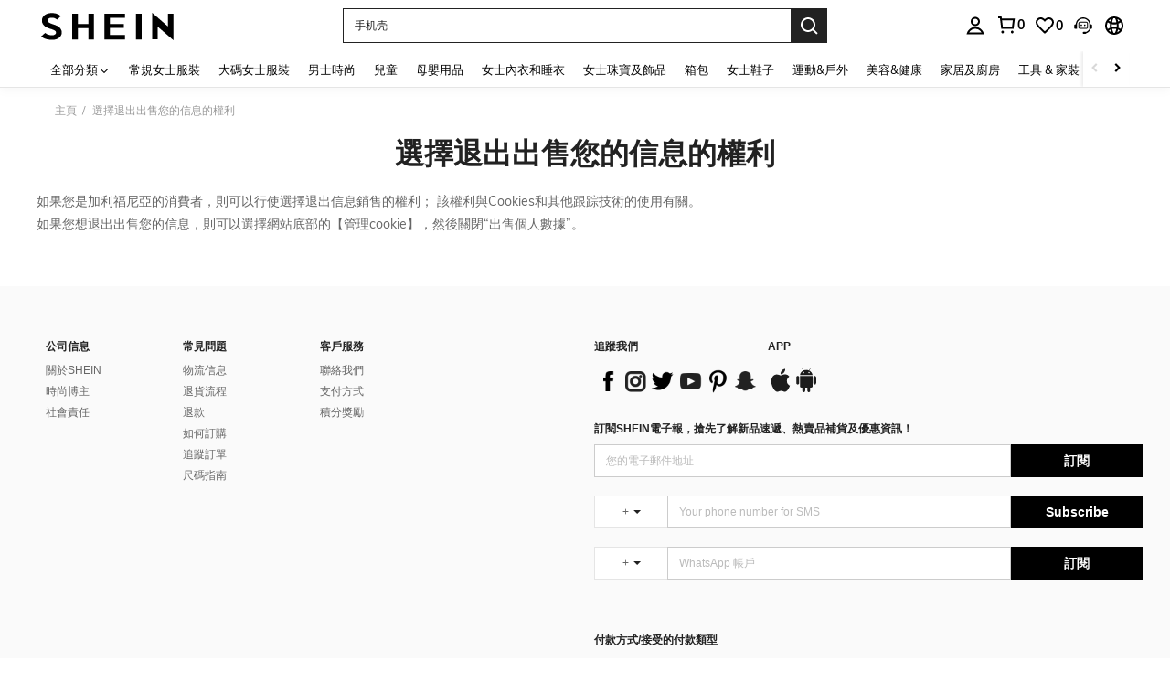

--- FILE ---
content_type: application/javascript
request_url: https://sc.ltwebstatic.com/she_dist/assets/article-bff-1bb1e816c49f0471.js
body_size: 58906
content:
(self.webpackChunkSHEIN_W=self.webpackChunkSHEIN_W||[]).push([[29051,48178,66515],{982:(e,t,i)=>{"use strict";i.r(t),i.d(t,{default:()=>a});var n=i(655975),o=i.n(n),r=i(687277),l=i.n(r)()(o());l.push([e.id,".c-vip-benefits-comp[data-v-7299f9df]{color:#222;display:inline-block}[mir] .c-vip-benefits-comp[data-v-7299f9df]{border:1px solid #f5eed5;border-radius:8px}[mir] .c-vip-benefits-comp table tbody td[data-v-7299f9df],[mir] .c-vip-benefits-comp table thead th[data-v-7299f9df]{padding:18px 24px;text-align:center}[mir=ltr] .c-vip-benefits-comp table tbody td[data-v-7299f9df]:first-child,[mir=ltr] .c-vip-benefits-comp table thead th[data-v-7299f9df]:first-child{text-align:left}[mir=rtl] .c-vip-benefits-comp table tbody td[data-v-7299f9df]:first-child,[mir=rtl] .c-vip-benefits-comp table thead th[data-v-7299f9df]:first-child{text-align:right}[mir] .c-vip-benefits-comp table tbody td[data-v-7299f9df]:nth-child(2),[mir] .c-vip-benefits-comp table tbody td[data-v-7299f9df]:nth-child(4),[mir] .c-vip-benefits-comp table thead th[data-v-7299f9df]:nth-child(2),[mir] .c-vip-benefits-comp table thead th[data-v-7299f9df]:nth-child(4){background:#fbfaf3}.c-vip-benefits-comp table tbody td[data-v-7299f9df]:first-child{align-items:center;display:flex}.c-vip-benefits-comp table tbody td .vip-icon[data-v-7299f9df]{vertical-align:middle}[mir=ltr] .c-vip-benefits-comp table tbody td .vip-icon[data-v-7299f9df]{margin-right:8px}[mir=rtl] .c-vip-benefits-comp table tbody td .vip-icon[data-v-7299f9df]{margin-left:8px}.c-vip-benefits-comp table tbody td img[data-v-7299f9df]{width:25.4px}","",{version:3,sources:["webpack://./public/src/pages/article-bff/vipBenefits.vue","webpack://./public/src/less/mixins/lib.less"],names:[],mappings:"AAGA,sCAIE,UAAA,CAHA,oBA6BF,CA9BA,4CAEE,wBAAA,CACA,iBA2BF,CA9BA,sHAOM,iBAAA,CACA,iBA2BN,CA1BM,sJCwBF,eDMJ,CA9BM,sJCwBF,gBDMJ,CAvBM,gSACI,kBA8BV,CA1BQ,iEAEE,kBAAA,CADA,YA6BV,CAnDA,+DA2BU,qBA4BV,CAvDA,yEA0BU,gBA6BV,CAvDA,yEA0BU,eA6BV,CAvDA,yDA8BU,YA4BV",sourcesContent:["@import '~public/src/less/variables.less';@import '~public/src/less/mixins/lib.less';@import '~public/src/less/mixins/grid.less';@import '~public/src/less/mixins/buttons.less';@import '~public/src/less/mixins/clamp.less';@sui_color_brand: #000000;@sui_color_main: #222222;@sui_color_discount: #FA6338;@sui_color_discount_dark: #C44A01;@sui_color_promo: #FA6338;@sui_color_promo_dark: #C44A01;@sui_color_promo_bg: #FFF6F3;@sui_color_highlight: #C44A01;@sui_color_highlight_special: #337EFF;@sui_color_welfare: #FA6338;@sui_color_welfare_dark: #C44A01;@sui_color_welfare_bg: #FFF6F3;@sui_color_honor: #FACF19;@sui_color_safety: #198055;@sui_color_safety_bg: #F5FCFB;@sui_color_new: #3CBD45;@sui_color_link: #2D68A8;@sui_color_note_light_bg: #EFF3F8;@sui_color_flash: #FACF19;@sui_color_guide: #FE3B30;@sui_color_unusual: #BF4123;@sui_color_unusual_bg: #FAF0EE;@sui_color_success: #198055;@sui_color_prompt_unusual: #FFE1DB;@sui_color_prompt_warning: #FFF1D5;@sui_color_prompt_success: #E5F5E6;@sui_color_prompt_common: #D9EAFF;@sui_color_button_stroke_light: #BBBBBB;@sui_color_micro_emphasis: #A86104;@sui_color_micro_emphasis_bg: #FFF8EB;@sui_color_lightgreen: #198055;@sui_color_warning: #EF9B00;@sui_color_black: #000000;@sui_color_black_alpha80: rgba(0,0,0,.8);@sui_color_black_alpha60: rgba(0,0,0,.6);@sui_color_black_alpha30: rgba(0,0,0,.3);@sui_color_black_alpha16: rgba(0,0,0,.16);@sui_color_white: #ffffff;@sui_color_white_alpha80: rgba(255,255,255,.8);@sui_color_white_alpha60: rgba(255,255,255,.6);@sui_color_white_alpha30: rgba(255,255,255,.3);@sui_color_white_alpha96: rgba(255,255,255,.96);@sui_color_gray_dark1: #222222;@sui_color_gray_alpha60: rgba(34,34,34,.6);@sui_color_gray_alpha30: rgba(34,34,34,.3);@sui_color_gray_dark2: #666666;@sui_color_gray_dark3: #767676;@sui_color_gray_light1: #959595;@sui_color_gray_light2: #bbbbbb;@sui_color_gray_light3: #cccccc;@sui_color_gray_weak1: #e5e5e5;@sui_color_gray_weak2: #F6F6F6;@sui_color_gray_weak1a: #F2F2F2;@sui_color_club_rosegold_dark1: #873C00;@sui_color_club_rosegold_dark2: #C96E3F;@sui_color_club_rosegold_dark3: #DA7E50;@sui_color_club_rosegold_dark4: #EAA27E;@sui_color_club_rosegold: #FFBA97;@sui_color_club_rosegold_light1: #FFD8C4;@sui_color_club_rosegold_light2: #FFE2D3;@sui_color_club_gold: #FEECC3;@sui_color_club_black: #161616;@sui_color_club_orange: #FF7F46;\n\n/* stylelint-disable selector-class-pattern, selector-max-specificity, selector-max-type  */\n.c-vip-benefits-comp{\n  display: inline-block;\n  border: 1px solid #F5EED5;\n  border-radius: 8px;\n  color: #222;\n  table{\n    thead th, tbody td{\n      padding: 18px 24px;\n      text-align: center;\n      &:nth-child(1){\n          // width: 226px;\n          .txt-l();\n      }\n      &:nth-child(2){\n          background: #FBFAF3;\n      }\n      &:nth-child(4){\n          background: #FBFAF3;\n      }\n    }\n    tbody td{\n        &:first-child {\n          display: flex;\n          align-items: center;\n        }\n        .vip-icon{\n          margin-right: 8px;\n          vertical-align: middle;\n        }\n        img{\n          width: 25.4px;\n        }\n        & when(@IS_RW) {\n          .icon-benesfit{\n              width: 28px;\n              height: 28px;\n              .margin-r(5px);\n              display: inline-block;\n              background: url('//img.ltwebstatic.com/images3_ccc/2023/04/14/16814528303120f6654db95ec6edf945ed4b14f33c.png') no-repeat;\n              background-size: 540px 192px;\n              &.icon-benesfit-11{\n                  background-position: -4px -123px;\n              }\n              &.icon-benesfit-12{\n                  background-position: -76px -123px;\n              }\n              &.icon-benesfit-17{\n                  background-position: -148px -123px;\n              }\n              &.icon-benesfit-15{\n                  background-position: -220px -123px;\n              }\n              &.icon-benesfit-14{\n                  background-position: -292px -123px;\n              }\n              &.icon-benesfit-13{\n                  background-position: -364px -123px;\n              }\n              &.icon-benesfit-16{\n                  background-position: -436px -123px;\n              }\n              &.icon-benesfit-20{\n                  background-position: -508px -123px;\n              }\n          }\n        }\n    }\n  }\n}\n",'// Clearfix\n//\n// For modern browsers\n// 1. The space content is one way to avoid an Opera bug when the\n//    contenteditable attribute is included anywhere else in the document.\n//    Otherwise it causes space to appear at the top and bottom of elements\n//    that are clearfixed.\n// 2. The use of `table` rather than `block` is only necessary if using\n//    `:before` to contain the top-margins of child elements.\n//\n// Source: http://nicolasgallagher.com/micro-clearfix-hack/\n\n.clearfix() {\n  &:before,\n  &:after {\n    content: " "; // 1\n    display: table; // 2\n  }\n  &:after {\n    clear: both;\n  }\n}\n\n.fl() {\n    float: left !important; /* stylelint-disable-line declaration-no-important */\n}\n.fr() {\n    float: right !important; /* stylelint-disable-line declaration-no-important */\n}\n.normal-fl(){\n    float: left;\n}\n.normal-fr(){\n    float: right;\n}\n.txt-l() {\n    text-align: left;\n}\n.txt-r() {\n    text-align: right;\n}\n.margin-l(@size) {\n    margin-left: @size;\n}\n.margin-r(@size) {\n    margin-right: @size;\n}\n.padding-l(@size) {\n    padding-left: @size;\n}\n.padding-r(@size) {\n    padding-right: @size;\n}\n.border-l(@size, @color) {\n    border-left: @size solid @color;\n}\n.border-r(@size, @color) {\n    border-right: @size solid @color;\n}\n.border-r-type(@size, @color, @type) {\n    border-right: @size @type @color;\n}\n.transform-origin-l() {\n  transform-origin: left;\n}\n.transform-origin-r() {\n  transform-origin: right;\n}\n.left(@size) {\n    left: @size;\n}\n.right(@size) {\n    right: @size;\n}\n.direction-l() {\n  direction: ltr;\n}\n.direction-r() {\n  direction: rtl;\n}\n.ver-hor-center() {\n  top: 50%;\n  left: 50%;\n  transform: translate(-50%, -50%);\n}\n\n.text-overflow() {\n  overflow: hidden;\n  text-overflow: ellipsis;\n  white-space: nowrap;\n}\n\n// 多行显示\n.line-camp(@clamp:2) {\n  text-overflow: -o-ellipsis-lastline;\n  overflow: hidden;\n  text-overflow: ellipsis;\n  display: -webkit-box;\n  -webkit-line-clamp: @clamp;\n  -webkit-box-orient: vertical;\n}\n\n.rational-box(@ratio) {\n    display: inline-block;\n    width: 100%;\n    height: 0;\n    overflow: hidden;\n    padding-bottom: @ratio;\n}\n\n.transition(@prop) {\n  transition: @prop .2s;\n}\n\n.transform-x(@distance) {\n  transform: translateX(@distance);\n}\n\n.transform-rotate(@deg) {\n  transform: rotate(@deg);\n}\n\n.placeholder(@color: @input-color-placeholder) {\n  // Firefox\n  &::-moz-placeholder {\n    color: @color;\n    opacity: 1; // Override Firefox\'s unusual default opacity; see https://github.com/twbs/bootstrap/pull/11526\n  }\n  &:-ms-input-placeholder { color: @color; } // Internet Explorer 10+\n  &::-webkit-input-placeholder  { color: @color; } // Safari and Chrome\n}\n\n// WebKit-style focus\n.tab-focus() {\n  // WebKit-specific. Other browsers will keep their default outline style.\n  // (Initially tried to also force default via `outline: initial`,\n  // but that seems to erroneously remove the outline in Firefox altogether.)\n  & when (@IS_SH) {\n    outline: 2px auto #ccc;\n  }\n  & when (@IS_RW) {\n    outline: none;\n  }\n}\n\n// 平行翻转\n.flip() {\n  transform: rotateY(0deg)\n}\n\n.transform-translate(@sizeX, @sizeY) {\n  transform: translate(@sizeX, @sizeY);\n}\n\n.transform-x-l(@x, @y) {\n  transform: translate(@x, @y);\n}\n\n\n// 左右线性渐变\n.bg-linear-gradient-l(@startColor, @endColor) {\n  background-image: linear-gradient(to left, @startColor, @endColor);\n}\n.bg-linear-gradient-r(@startColor, @endColor) {\n  background-image: linear-gradient(to right, @startColor, @endColor);\n}\n.border-radius-l(@sizeLeftTop,@sizeLeftBottom){\n  border-radius: @sizeLeftTop 0px 0px @sizeLeftBottom;\n}\n.border-radius-r(@sizeRightTop,@sizeRightBottom){\n  border-radius: 0px @sizeRightTop @sizeRightBottom 0px;\n}\n\n.zindex-translatez(@zindex,@translatez){\n  z-index: @zindex;\n  transform: @translatez;\n}\n\n.border-radius-l() {\n  border-radius: 18px 0 0 18px;\n}\n.border-radius-r() {\n  border-radius: 0 18px 18px 0;\n}\n'],sourceRoot:""}]);const a=l},40398:(e,t,i)=>{var n=i(633943);n.__esModule&&(n=n.default),"string"==typeof n&&(n=[[e.id,n,""]]),n.locals&&(e.exports=n.locals);(0,i(474424).A)("0d933760",n,!0,{})},65427:(e,t,i)=>{"use strict";i.r(t),i.d(t,{default:()=>a});var n=i(655975),o=i.n(n),r=i(687277),l=i.n(r)()(o());l.push([e.id,"[mir] .help-center-header[data-v-79d8a824] .highlight{background:rgba(0,255,72,.1)}","",{version:3,sources:["webpack://./public/src/pages/article-bff/helpCenterSearchBar.vue"],names:[],mappings:"AAEA,sDAEI,4BAyBJ",sourcesContent:["@import '~public/src/less/variables.less';@import '~public/src/less/mixins/lib.less';@import '~public/src/less/mixins/grid.less';@import '~public/src/less/mixins/buttons.less';@import '~public/src/less/mixins/clamp.less';@sui_color_brand: #000000;@sui_color_main: #222222;@sui_color_discount: #FA6338;@sui_color_discount_dark: #C44A01;@sui_color_promo: #FA6338;@sui_color_promo_dark: #C44A01;@sui_color_promo_bg: #FFF6F3;@sui_color_highlight: #C44A01;@sui_color_highlight_special: #337EFF;@sui_color_welfare: #FA6338;@sui_color_welfare_dark: #C44A01;@sui_color_welfare_bg: #FFF6F3;@sui_color_honor: #FACF19;@sui_color_safety: #198055;@sui_color_safety_bg: #F5FCFB;@sui_color_new: #3CBD45;@sui_color_link: #2D68A8;@sui_color_note_light_bg: #EFF3F8;@sui_color_flash: #FACF19;@sui_color_guide: #FE3B30;@sui_color_unusual: #BF4123;@sui_color_unusual_bg: #FAF0EE;@sui_color_success: #198055;@sui_color_prompt_unusual: #FFE1DB;@sui_color_prompt_warning: #FFF1D5;@sui_color_prompt_success: #E5F5E6;@sui_color_prompt_common: #D9EAFF;@sui_color_button_stroke_light: #BBBBBB;@sui_color_micro_emphasis: #A86104;@sui_color_micro_emphasis_bg: #FFF8EB;@sui_color_lightgreen: #198055;@sui_color_warning: #EF9B00;@sui_color_black: #000000;@sui_color_black_alpha80: rgba(0,0,0,.8);@sui_color_black_alpha60: rgba(0,0,0,.6);@sui_color_black_alpha30: rgba(0,0,0,.3);@sui_color_black_alpha16: rgba(0,0,0,.16);@sui_color_white: #ffffff;@sui_color_white_alpha80: rgba(255,255,255,.8);@sui_color_white_alpha60: rgba(255,255,255,.6);@sui_color_white_alpha30: rgba(255,255,255,.3);@sui_color_white_alpha96: rgba(255,255,255,.96);@sui_color_gray_dark1: #222222;@sui_color_gray_alpha60: rgba(34,34,34,.6);@sui_color_gray_alpha30: rgba(34,34,34,.3);@sui_color_gray_dark2: #666666;@sui_color_gray_dark3: #767676;@sui_color_gray_light1: #959595;@sui_color_gray_light2: #bbbbbb;@sui_color_gray_light3: #cccccc;@sui_color_gray_weak1: #e5e5e5;@sui_color_gray_weak2: #F6F6F6;@sui_color_gray_weak1a: #F2F2F2;@sui_color_club_rosegold_dark1: #873C00;@sui_color_club_rosegold_dark2: #C96E3F;@sui_color_club_rosegold_dark3: #DA7E50;@sui_color_club_rosegold_dark4: #EAA27E;@sui_color_club_rosegold: #FFBA97;@sui_color_club_rosegold_light1: #FFD8C4;@sui_color_club_rosegold_light2: #FFE2D3;@sui_color_club_gold: #FEECC3;@sui_color_club_black: #161616;@sui_color_club_orange: #FF7F46;\n\n.help-center-header {\n  /deep/ .highlight {\n    background: rgba(0, 255, 72, 0.1);\n  }\n}\n"],sourceRoot:""}]);const a=l},118412:(e,t,i)=>{var n=i(892337);n.__esModule&&(n=n.default),"string"==typeof n&&(n=[[e.id,n,""]]),n.locals&&(e.exports=n.locals);(0,i(474424).A)("3e15cd73",n,!0,{})},138211:(e,t,i)=>{"use strict";i.r(t),i.d(t,{default:()=>a});var n=i(655975),o=i.n(n),r=i(687277),l=i.n(r)()(o());l.push([e.id,".shipping-costs[data-v-39c87702]{color:#222;color:var(---sui_color_gray_dark1,#222)}.shipping-costs .free[data-v-39c87702]{color:#198055;color:var(--sui-color-safety,#198055);font-weight:700}.shipping-costs__del[data-v-39c87702]{text-decoration:line-through}.product-ship__priceToFree[data-v-39c87702]{color:#198055;font-size:12px}","",{version:3,sources:["webpack://./public/src/pages/article-bff/shippingCostsAll.vue"],names:[],mappings:"AAEA,iCACE,UAAA,CAAA,uCA0BF,CA3BA,uCAGI,aAAA,CAAA,qCAAA,CACA,eA2BJ,CAzBE,sCACE,4BA2BJ,CAxBA,4CACE,aAAA,CACA,cA0BF",sourcesContent:["@import '~public/src/less/variables.less';@import '~public/src/less/mixins/lib.less';@import '~public/src/less/mixins/grid.less';@import '~public/src/less/mixins/buttons.less';@import '~public/src/less/mixins/clamp.less';@sui_color_brand: #000000;@sui_color_main: #222222;@sui_color_discount: #FA6338;@sui_color_discount_dark: #C44A01;@sui_color_promo: #FA6338;@sui_color_promo_dark: #C44A01;@sui_color_promo_bg: #FFF6F3;@sui_color_highlight: #C44A01;@sui_color_highlight_special: #337EFF;@sui_color_welfare: #FA6338;@sui_color_welfare_dark: #C44A01;@sui_color_welfare_bg: #FFF6F3;@sui_color_honor: #FACF19;@sui_color_safety: #198055;@sui_color_safety_bg: #F5FCFB;@sui_color_new: #3CBD45;@sui_color_link: #2D68A8;@sui_color_note_light_bg: #EFF3F8;@sui_color_flash: #FACF19;@sui_color_guide: #FE3B30;@sui_color_unusual: #BF4123;@sui_color_unusual_bg: #FAF0EE;@sui_color_success: #198055;@sui_color_prompt_unusual: #FFE1DB;@sui_color_prompt_warning: #FFF1D5;@sui_color_prompt_success: #E5F5E6;@sui_color_prompt_common: #D9EAFF;@sui_color_button_stroke_light: #BBBBBB;@sui_color_micro_emphasis: #A86104;@sui_color_micro_emphasis_bg: #FFF8EB;@sui_color_lightgreen: #198055;@sui_color_warning: #EF9B00;@sui_color_black: #000000;@sui_color_black_alpha80: rgba(0,0,0,.8);@sui_color_black_alpha60: rgba(0,0,0,.6);@sui_color_black_alpha30: rgba(0,0,0,.3);@sui_color_black_alpha16: rgba(0,0,0,.16);@sui_color_white: #ffffff;@sui_color_white_alpha80: rgba(255,255,255,.8);@sui_color_white_alpha60: rgba(255,255,255,.6);@sui_color_white_alpha30: rgba(255,255,255,.3);@sui_color_white_alpha96: rgba(255,255,255,.96);@sui_color_gray_dark1: #222222;@sui_color_gray_alpha60: rgba(34,34,34,.6);@sui_color_gray_alpha30: rgba(34,34,34,.3);@sui_color_gray_dark2: #666666;@sui_color_gray_dark3: #767676;@sui_color_gray_light1: #959595;@sui_color_gray_light2: #bbbbbb;@sui_color_gray_light3: #cccccc;@sui_color_gray_weak1: #e5e5e5;@sui_color_gray_weak2: #F6F6F6;@sui_color_gray_weak1a: #F2F2F2;@sui_color_club_rosegold_dark1: #873C00;@sui_color_club_rosegold_dark2: #C96E3F;@sui_color_club_rosegold_dark3: #DA7E50;@sui_color_club_rosegold_dark4: #EAA27E;@sui_color_club_rosegold: #FFBA97;@sui_color_club_rosegold_light1: #FFD8C4;@sui_color_club_rosegold_light2: #FFE2D3;@sui_color_club_gold: #FEECC3;@sui_color_club_black: #161616;@sui_color_club_orange: #FF7F46;\n\n.shipping-costs {\n  color: var(---sui_color_gray_dark1, #222);\n  .free{\n    color: var(--sui-color-safety, #198055);\n    font-weight: 700;\n  }\n  &__del {\n    text-decoration: line-through;\n  }\n}\n.product-ship__priceToFree{\n  color:#198055;\n  font-size: 12px;\n}\n"],sourceRoot:""}]);const a=l},170392:e=>{"use strict";e.exports=function(e,t){return t||(t={}),e?(e=String(e.__esModule?e.default:e),/^['"].*['"]$/.test(e)&&(e=e.slice(1,-1)),t.hash&&(e+=t.hash),/["'() \t\n]|(%20)/.test(e)||t.needQuotes?'"'.concat(e.replace(/"/g,'\\"').replace(/\n/g,"\\n"),'"'):e):e}},219274:(e,t,i)=>{"use strict";i.r(t),i.d(t,{default:()=>a});var n=i(655975),o=i.n(n),r=i(687277),l=i.n(r)()(o());l.push([e.id,".c-new-shipping-info{color:#222;font-size:14px;font-weight:400}[mir] .c-new-shipping-info{margin-top:10px}.c-new-shipping-info .c-address-component{display:inline-block}.c-new-shipping-info__address{min-height:50px}.c-new-shipping-info table{border-spacing:0}.c-new-shipping-info .info-title{font-size:20px}[mir] .c-new-shipping-info .info-title{text-align:center}.c-new-shipping-info table .free{color:#d53333;font-size:14px;font-weight:700}.c-new-shipping-info table .font12{font-size:12px;line-height:20px}.c-new-shipping-info .shiping-to{font-size:14px}[mir] .c-new-shipping-info .shiping-to{margin:30px 0 20px;text-align:center}.c-new-shipping-info .shiping-to span{vertical-align:middle}.c-new-shipping-info .new-shipinfo-select{display:inline-block;font-size:13px;position:relative}[mir=ltr] .c-new-shipping-info .new-shipinfo-select{text-align:left}[mir=rtl] .c-new-shipping-info .new-shipinfo-select{text-align:right}.c-new-shipping-info .new-shipinfo-select .select-input{height:30px;position:relative;width:320px}[mir=ltr] .c-new-shipping-info .new-shipinfo-select .select-input{margin-left:20px}[mir=rtl] .c-new-shipping-info .new-shipinfo-select .select-input{margin-right:20px}.c-new-shipping-info .new-shipinfo-select .select-input input{box-sizing:border-box;outline:0;width:100%}[mir] .c-new-shipping-info .new-shipinfo-select .select-input input{border:1px solid rgba(0,0,0,.1);padding:7px 10px}[mir] .c-new-shipping-info .new-shipinfo-select .select-input input.cursor:hover{cursor:pointer}.c-new-shipping-info .new-shipinfo-select .select-input i{color:rgba(0,0,0,.1);font-size:18px;font-weight:700;position:absolute;top:5px}[mir] .c-new-shipping-info .new-shipinfo-select .select-input i{cursor:pointer}[mir=ltr] .c-new-shipping-info .new-shipinfo-select .select-input i{right:5px}[mir=rtl] .c-new-shipping-info .new-shipinfo-select .select-input i{left:5px}.c-new-shipping-info .new-shipinfo-select .first-letter{font-weight:700;height:27px;line-height:27px;position:absolute;top:30px;width:318px;z-index:10}[mir] .c-new-shipping-info .new-shipinfo-select .first-letter{background:#f5f5f5;padding:0 10px}[mir=ltr] .c-new-shipping-info .new-shipinfo-select .first-letter{right:1px}[mir=rtl] .c-new-shipping-info .new-shipinfo-select .first-letter{left:1px}.c-new-shipping-info .new-shipinfo-select .country-list{box-sizing:border-box;height:220px;overflow-x:hidden;overflow-y:scroll;position:absolute;top:30px;width:320px;z-index:9}[mir] .c-new-shipping-info .new-shipinfo-select .country-list{background:#fff;border:1px solid rgba(0,0,0,.1)}[mir=ltr] .c-new-shipping-info .new-shipinfo-select .country-list{right:0}[mir=rtl] .c-new-shipping-info .new-shipinfo-select .country-list{left:0}.c-new-shipping-info .new-shipinfo-select .country-list h6{box-sizing:border-box;color:#000;display:block;font-size:14px;height:25px;line-height:25px}[mir] .c-new-shipping-info .new-shipinfo-select .country-list h6{background:#f5f5f5;padding:0 10px}.c-new-shipping-info .new-shipinfo-select .country-list li.c-item{height:25px;line-height:25px}[mir] .c-new-shipping-info .new-shipinfo-select .country-list li.c-item{padding:0 10px}.c-new-shipping-info .new-shipinfo-select .country-list li.c-item:hover{font-size:14px;font-weight:700}[mir] .c-new-shipping-info .new-shipinfo-select .country-list li.c-item:hover{cursor:pointer}[mir=ltr] .c-new-shipping-info .new-shipinfo-select .country-list li.c-item:hover{border-left:4px solid #222}[mir=rtl] .c-new-shipping-info .new-shipinfo-select .country-list li.c-item:hover{border-right:4px solid #222}.c-new-shipping-info .address-tab{white-space:normal;width:624px}.c-new-shipping-info .address-tab .selector-item{display:inline-block;height:50px;position:relative;vertical-align:bottom;width:290px}[mir] .c-new-shipping-info .address-tab .selector-item{background:#fff;border:1px solid rgba(0,0,0,.1)}.c-new-shipping-info .address-tab .selector-item .flex-box{display:flex;flex-flow:column;height:100%;justify-content:center}[mir] .c-new-shipping-info .address-tab .selector-item .flex-box{cursor:pointer}[mir=ltr] .c-new-shipping-info .address-tab .selector-item .flex-box{padding-left:12px;padding-right:30px}[mir=rtl] .c-new-shipping-info .address-tab .selector-item .flex-box{padding-left:30px;padding-right:12px}.c-new-shipping-info .address-tab .selector-item .flex-box .title{color:#767676}.c-new-shipping-info .address-tab .selector-item .flex-box span{color:#222;font-size:12px}[mir] .c-new-shipping-info .address-tab .selector-item .flex-box .select-value{background-color:transparent;border:none}.c-new-shipping-info .address-tab .selector-item .flex-box .select-value:focus{-webkit-appearance:none;outline:none}[mir] .c-new-shipping-info .address-tab .selector-item .flex-box .select-value:focus{border-radius:0;box-shadow:none}[mir] .c-new-shipping-info .address-tab .selector-item .flex-box .select-value.readonly{cursor:pointer}.c-new-shipping-info .address-tab .selector-item .flex-box>.address-icon,.c-new-shipping-info .address-tab .selector-item .flex-box>i{bottom:6px;color:#999;line-height:50px;position:absolute;transition:all .2s linear}[mir] .c-new-shipping-info .address-tab .selector-item .flex-box>.address-icon,[mir] .c-new-shipping-info .address-tab .selector-item .flex-box>i{transform:rotate(0deg)}[mir=ltr] .c-new-shipping-info .address-tab .selector-item .flex-box>.address-icon,[mir=ltr] .c-new-shipping-info .address-tab .selector-item .flex-box>i{right:12px}[mir=rtl] .c-new-shipping-info .address-tab .selector-item .flex-box>.address-icon,[mir=rtl] .c-new-shipping-info .address-tab .selector-item .flex-box>i{left:12px}.c-new-shipping-info .address-tab .selector-item.active{color:#222}[mir] .c-new-shipping-info .address-tab .selector-item.active{border:1px solid rgba(0,0,0,.8)}.c-new-shipping-info .address-tab .selector-item.active .flex-box>.address-icon,.c-new-shipping-info .address-tab .selector-item.active .flex-box>i{transition:all .2s linear}[mir=ltr] .c-new-shipping-info .address-tab .selector-item.active .flex-box>.address-icon,[mir=ltr] .c-new-shipping-info .address-tab .selector-item.active .flex-box>i{transform:rotate(180deg)}[mir=rtl] .c-new-shipping-info .address-tab .selector-item.active .flex-box>.address-icon,[mir=rtl] .c-new-shipping-info .address-tab .selector-item.active .flex-box>i{transform:rotate(-180deg)}[mir] .c-new-shipping-info .address-tab .selector-item.disable{background:#f6f6f6}[mir] .c-new-shipping-info .address-tab .selector-item.disable .flex-box{cursor:not-allowed}.c-new-shipping-info .address-tab .selector-item .address-list-box{box-sizing:content-box;max-height:300px;overflow:auto;position:absolute;width:100%;z-index:1}[mir] .c-new-shipping-info .address-tab .selector-item .address-list-box{background:#fff;border:1px solid #222}[mir=ltr] .c-new-shipping-info .address-tab .selector-item .address-list-box{margin-left:-1px}[mir=rtl] .c-new-shipping-info .address-tab .selector-item .address-list-box{margin-right:-1px}.c-new-shipping-info .address-tab .selector-item .address-list-box .delimiter{color:#222}[mir] .c-new-shipping-info .address-tab .selector-item .address-list-box .delimiter{background:#f5f5f5;padding:6px 12px}.c-new-shipping-info .address-tab .selector-item .address-list-box>li{color:#666;overflow:hidden;position:relative;text-overflow:ellipsis;white-space:nowrap}[mir] .c-new-shipping-info .address-tab .selector-item .address-list-box>li{cursor:pointer;padding:6px 12px}[mir=ltr] .c-new-shipping-info .address-tab .selector-item .address-list-box>li{padding-right:36px}[mir=rtl] .c-new-shipping-info .address-tab .selector-item .address-list-box>li{padding-left:36px}[mir] .c-new-shipping-info .address-tab .selector-item .address-list-box>li:hover{background-color:#edeef0}.c-new-shipping-info .address-tab .selector-item .address-list-box>li.active{color:#000;font-weight:700}.c-new-shipping-info .address-tab .selector-item .address-list-box>li .icon-check{position:absolute;top:4px}[mir=ltr] .c-new-shipping-info .address-tab .selector-item .address-list-box>li .icon-check{right:12px}[mir=rtl] .c-new-shipping-info .address-tab .selector-item .address-list-box>li .icon-check{left:12px}.c-new-shipping-info .address-tab.no-modal{width:auto}[mir=ltr] .c-new-shipping-info .address-tab.no-modal{text-align:left}[mir=rtl] .c-new-shipping-info .address-tab.no-modal{text-align:right}.c-new-shipping-info .address-tab .no-send-tip{color:#d53333;height:50px;line-height:50px}[mir=ltr] .c-new-shipping-info .address-tab .no-send-tip{margin-left:20px}[mir=rtl] .c-new-shipping-info .address-tab .no-send-tip{margin-right:20px}.product-ship .input-error-txt{font-size:12px}.product-ship__title{color:#000;font-size:16px;font-weight:700}[mir] .product-ship__title{border-bottom:1px solid #e5e5e5;padding-bottom:20px}.product-ship__content{font-size:12px;min-height:300px}[mir] .product-ship__content{padding-top:25px}.product-ship__time .time{color:#666}.product-ship__time .desc{align-items:center;color:#222;display:flex;text-transform:none}[mir] .product-ship__time .desc{margin-top:5px}.product-ship__time .doubt{color:#959595}[mir=ltr] .product-ship__time .doubt{margin-left:3px}[mir=rtl] .product-ship__time .doubt{margin-right:3px}[mir] .product-ship__ship-to{margin-bottom:25px}.product-ship__ship-to .c-address-component{vertical-align:middle}[mir] .product-ship__ship-to .country{margin:0 10px}.product-ship__pincode{align-items:center;display:flex;justify-content:flex-start}[mir=ltr] .product-ship__pincode .article-mall{margin-left:10px}[mir=rtl] .product-ship__pincode .article-mall{margin-right:10px}.product-ship__pincode-content{display:inline-block;font-weight:700}.product-ship__pincode-content button{text-transform:capitalize}.product-ship__pincode-content>div{display:flex}[mir=ltr] .product-ship__pincode-annouce{margin-left:10px}[mir=rtl] .product-ship__pincode-annouce{margin-right:10px}.product-ship__pincode-annouce.tip{color:#5ebd66}.product-ship__pincode-annouce.warning{color:#faad14}.product-ship__pincode-content-btn{transition:background .2s}[mir=ltr] .product-ship__pincode-content-btn{margin-left:15px}[mir=rtl] .product-ship__pincode-content-btn{margin-right:15px}.product-ship__pincode-des{font-size:12px}[mir] .product-ship__pincode-des{margin-bottom:20px;text-align:center}.product-ship__free-des{color:#5ebd66}[mir] .product-ship__free-des+.product-ship__free-des{margin-top:10px}.product-ship__table{width:100%}[mir] .product-ship__table{margin-top:15px}[mir] .product-ship__table tr.tr-head{background-color:#f6f6f6}[mir] .product-ship__table td{border:1px solid #e5e5e5;padding:20px}.product-ship__table .title{white-space:nowrap}.product-ship__table .free-des{color:#ff411c}.product-ship__table-disable{opacity:.3}.product-ship__more u{text-decoration:none}.product-ship__more a{color:#003569}[mir] .product-ship__return-content>p{margin-bottom:15px}.product-ship__return-content a{color:#003569}.product-ship__tips{color:#222;font-size:14px}[mir] .product-ship__tips{margin:8px 0 0}[mir=ltr] .product-ship__tips{text-align:left}[mir=rtl] .product-ship__tips{text-align:right}","",{version:3,sources:["webpack://./public/src/pages/article-bff/shippingInfoNew.vue","webpack://./public/src/less/mixins/lib.less"],names:[],mappings:"AAGA,qBAIE,UAAA,CADA,cAAA,CADA,eA4BF,CA9BA,2BACE,eA6BF,CA9BA,0CAMI,oBA2BJ,CAzBE,8BACE,eA2BJ,CApCA,2BAYI,gBA2BJ,CAvCA,iCAiBQ,cA0BR,CA3CA,uCAgBQ,iBA2BR,CA3CA,iCAqBY,aAAA,CACA,cAAA,CACA,eAyBZ,CAhDA,mCA0BY,cAAA,CACA,gBAyBZ,CApDA,iCAiCQ,cAwBR,CAzDA,uCA+BQ,kBAAA,CACA,iBAyBR,CAzDA,sCAmCY,qBAyBZ,CA5DA,0CAyCQ,oBAAA,CADA,cAAA,CADA,iBA2BR,CAlEA,oDCiCI,eDiCJ,CAlEA,oDCiCI,gBDiCJ,CAlEA,wDA+CY,WAAA,CAHA,iBAAA,CAEA,WA0BZ,CAxEA,kECuCI,gBDiCJ,CAxEA,kECuCI,iBDiCJ,CAxEA,8DAmDgB,qBAAA,CAEA,SAAA,CAJA,UA8BhB,CA/EA,oEAkDgB,+BAAA,CAEA,gBA2BhB,CAxBoB,iFACI,cA0BxB,CAlFA,0DAgEgB,oBAAA,CAEA,cAAA,CACA,eAAA,CANA,iBAAA,CAEA,OA4BhB,CA3FA,gEAiEgB,cA0BhB,CA3FA,oECqEI,SDsBJ,CA3FA,oECqEI,QDsBJ,CA3FA,wDAgFY,eAAA,CAHA,WAAA,CACA,gBAAA,CAPA,iBAAA,CAEA,QAAA,CACA,WAAA,CACA,UA6BZ,CAxGA,8DA+EY,kBAAA,CAHA,cA4BZ,CAxGA,kECqEI,SDmCJ,CAxGA,kECqEI,QDmCJ,CAxGA,wDAwFY,qBAAA,CADA,YAAA,CAGA,iBAAA,CADA,iBAAA,CANA,iBAAA,CACA,QAAA,CAEA,WAAA,CAMA,SA0BZ,CAtHA,8DA6FY,eAAA,CAFA,+BA2BZ,CAtHA,kECqEI,ODiDJ,CAtHA,kECqEI,MDiDJ,CAtHA,2DAmGgB,qBAAA,CAEA,UAAA,CAHA,aAAA,CAIA,cAAA,CANA,WAAA,CACA,gBA+BhB,CAhIA,iEAoGgB,kBAAA,CALA,cAiChB,CAhIA,kEA0GgB,WAAA,CACA,gBA0BhB,CArIA,wEAyGgB,cA4BhB,CAzBgB,wEAEI,cAAA,CACA,eA4BpB,CA/BgB,8EACI,cA8BpB,CA/BgB,kFAII,0BA2BpB,CA/BgB,kFAII,2BA2BpB,CA3IA,kCAwHQ,kBAAA,CADA,WAwBR,CA/IA,iDA4HY,oBAAA,CAEA,WAAA,CAHA,iBAAA,CAQA,qBAAA,CANA,WA2BZ,CAxJA,uDAkIY,eAAA,CADA,+BAuBZ,CAxJA,2DAqIgB,YAAA,CAEA,gBAAA,CADA,WAAA,CAEA,sBAyBhB,CAjKA,iEAyIgB,cAwBhB,CAjKA,qEC6CI,iBAAA,CAGA,kBDiHJ,CAjKA,qECgDI,iBAAA,CAHA,kBDoHJ,CAjKA,kEA6IoB,aAuBpB,CApKA,gEAmJoB,UAAA,CACA,cAoBpB,CAxKA,+EAwJoB,4BAAA,CADA,WAqBpB,CAnBoB,+EAEI,uBAAA,CADA,YAwBxB,CAzBoB,qFAGI,eAAA,CACA,eAqBxB,CAnBoB,wFACI,cAqBxB,CArLA,sIAsKoB,UAAA,CAFA,UAAA,CAIA,gBAAA,CAHA,iBAAA,CAIA,yBAsBpB,CA/LA,kJA0KoB,sBAqBpB,CA/LA,0JCqEI,UD0HJ,CA/LA,0JCqEI,SD0HJ,CAlBY,wDAEI,UAoBhB,CAtBY,8DACI,+BAqBhB,CAtBY,oJAKY,yBAsBxB,CA3BY,wKAMY,wBAqBxB,CA3BY,wKAMY,yBAqBxB,CAjBY,+DACI,kBAmBhB,CApBY,yEAGQ,kBAoBpB,CA9MA,mEAwMgB,sBAAA,CAHA,gBAAA,CACA,aAAA,CAHA,iBAAA,CACA,UAAA,CAOA,SAehB,CA1NA,yEAuMgB,eAAA,CAEA,qBAiBhB,CA1NA,6ECuCI,gBDmLJ,CA1NA,6ECuCI,iBDmLJ,CA1NA,8EAgMoB,UA+BpB,CA/NA,oFA+LoB,kBAAA,CAEA,gBA8BpB,CA/NA,sEAiNoB,UAAA,CACA,eAAA,CALA,iBAAA,CAMA,sBAAA,CACA,kBAqBpB,CAzOA,4EA8MoB,cAAA,CACA,gBA0BpB,CAzOA,gFCgDI,kBDyLJ,CAzOA,gFCgDI,iBDyLJ,CApBoB,kFACI,wBAsBxB,CApBoB,6EACI,UAAA,CACA,eAsBxB,CAhPA,kFA6NwB,iBAAA,CAEA,OAsBxB,CArPA,4FCqEI,UDgLJ,CArPA,4FCqEI,SDgLJ,CAhBQ,2CACI,UAmBZ,CApBQ,qDCpMJ,eDwNJ,CApBQ,qDCpMJ,gBDwNJ,CAzPA,+CA8OU,aAAA,CAHA,WAAA,CACA,gBAmBV,CA/PA,yDCuCI,gBDwNJ,CA/PA,yDCuCI,iBDwNJ,CAbA,+BAEI,cAcJ,CAZE,qBAGE,UAAA,CADA,cAAA,CAEA,eAeJ,CAnBE,2BAKE,+BAAA,CAJA,mBAkBJ,CAZE,uBAEE,cAAA,CACA,gBAcJ,CAjBE,6BACE,gBAgBJ,CAZE,0BAEI,UAaN,CAfE,0BAMI,kBAAA,CAEA,UAAA,CAHA,YAAA,CAIA,mBAaN,CAtBE,gCAOI,cAeN,CAtBE,2BAaI,aAaN,CA1BE,qCC3NE,eDqPJ,CA1BE,qCC3NE,gBDqPJ,CAVE,6BACE,kBAYJ,CAbE,4CAGI,qBAaN,CAhBE,sCAMI,aAaN,CAVE,uBAEE,kBAAA,CADA,YAAA,CAEA,0BAYJ,CAfE,+CCpPE,gBDsQJ,CAlBE,+CCpPE,iBDsQJ,CAVE,+BAEE,oBAAA,CADA,eAaJ,CAdE,sCAII,yBAaN,CAjBE,mCAOI,YAaN,CAVE,yCCtQE,gBDmRJ,CAbE,yCCtQE,iBDmRJ,CAXI,mCACE,aAaN,CAXI,uCACE,aAaN,CAVE,mCACE,yBAaJ,CAdE,6CC/QE,gBD6RJ,CAdE,6CC/QE,iBD6RJ,CAVE,2BAEE,cAaJ,CAfE,iCACE,kBAAA,CAEA,iBAYJ,CAVE,wBACE,aAYJ,CAXI,sDACE,eAaN,CAVE,qBACI,UAaN,CAdE,2BAEE,eAYJ,CAVM,sCACE,wBAYR,CAjBE,8BAUI,wBAAA,CADA,YAYN,CArBE,4BAaI,kBAWN,CAxBE,+BAgBI,aAWN,CARE,6BACE,UAUJ,CARE,sBAEI,oBASN,CAXE,sBAKI,aASN,CANE,sCAEI,kBAON,CATE,gCAKI,aAON,CAHE,oBAEE,UAAA,CACA,cAMJ,CATE,0BACE,cAQJ,CATE,8BAIE,eAKJ,CATE,8BAIE,gBAKJ",sourcesContent:["@import '~public/src/less/variables.less';@import '~public/src/less/mixins/lib.less';@import '~public/src/less/mixins/grid.less';@import '~public/src/less/mixins/buttons.less';@import '~public/src/less/mixins/clamp.less';@sui_color_brand: #000000;@sui_color_main: #222222;@sui_color_discount: #FA6338;@sui_color_discount_dark: #C44A01;@sui_color_promo: #FA6338;@sui_color_promo_dark: #C44A01;@sui_color_promo_bg: #FFF6F3;@sui_color_highlight: #C44A01;@sui_color_highlight_special: #337EFF;@sui_color_welfare: #FA6338;@sui_color_welfare_dark: #C44A01;@sui_color_welfare_bg: #FFF6F3;@sui_color_honor: #FACF19;@sui_color_safety: #198055;@sui_color_safety_bg: #F5FCFB;@sui_color_new: #3CBD45;@sui_color_link: #2D68A8;@sui_color_note_light_bg: #EFF3F8;@sui_color_flash: #FACF19;@sui_color_guide: #FE3B30;@sui_color_unusual: #BF4123;@sui_color_unusual_bg: #FAF0EE;@sui_color_success: #198055;@sui_color_prompt_unusual: #FFE1DB;@sui_color_prompt_warning: #FFF1D5;@sui_color_prompt_success: #E5F5E6;@sui_color_prompt_common: #D9EAFF;@sui_color_button_stroke_light: #BBBBBB;@sui_color_micro_emphasis: #A86104;@sui_color_micro_emphasis_bg: #FFF8EB;@sui_color_lightgreen: #198055;@sui_color_warning: #EF9B00;@sui_color_black: #000000;@sui_color_black_alpha80: rgba(0,0,0,.8);@sui_color_black_alpha60: rgba(0,0,0,.6);@sui_color_black_alpha30: rgba(0,0,0,.3);@sui_color_black_alpha16: rgba(0,0,0,.16);@sui_color_white: #ffffff;@sui_color_white_alpha80: rgba(255,255,255,.8);@sui_color_white_alpha60: rgba(255,255,255,.6);@sui_color_white_alpha30: rgba(255,255,255,.3);@sui_color_white_alpha96: rgba(255,255,255,.96);@sui_color_gray_dark1: #222222;@sui_color_gray_alpha60: rgba(34,34,34,.6);@sui_color_gray_alpha30: rgba(34,34,34,.3);@sui_color_gray_dark2: #666666;@sui_color_gray_dark3: #767676;@sui_color_gray_light1: #959595;@sui_color_gray_light2: #bbbbbb;@sui_color_gray_light3: #cccccc;@sui_color_gray_weak1: #e5e5e5;@sui_color_gray_weak2: #F6F6F6;@sui_color_gray_weak1a: #F2F2F2;@sui_color_club_rosegold_dark1: #873C00;@sui_color_club_rosegold_dark2: #C96E3F;@sui_color_club_rosegold_dark3: #DA7E50;@sui_color_club_rosegold_dark4: #EAA27E;@sui_color_club_rosegold: #FFBA97;@sui_color_club_rosegold_light1: #FFD8C4;@sui_color_club_rosegold_light2: #FFE2D3;@sui_color_club_gold: #FEECC3;@sui_color_club_black: #161616;@sui_color_club_orange: #FF7F46;\n\n/* stylelint-disable selector-class-pattern, selector-max-specificity, selector-max-type  */\n.c-new-shipping-info {\n  margin-top: 10px;\n  font-weight: normal;\n  font-size: 14px;\n  color: #222;\n  .c-address-component {\n    display: inline-block;\n  }\n  &__address {\n    min-height: 50px;\n  }\n  table {\n    border-spacing: 0;\n  }\n\n  .info-title{\n        text-align: center;\n        font-size: 20px;\n    }\n    table{\n        .free{\n            color: #d53333;\n            font-size: 14px;\n            font-weight: bold;\n        }\n        .font12{\n            font-size: 12px;\n            line-height: 20px;\n        }\n    }\n    .shiping-to{\n        margin: 30px 0 20px;\n        text-align: center;\n        font-size: 14px;\n        span{\n            vertical-align: middle;\n        }\n    }\n    .new-shipinfo-select{\n        position: relative;\n        font-size: 13px;\n        display: inline-block;\n        .txt-l();\n        .select-input{\n            position: relative;\n            .margin-l(20px);\n            width: 320px;\n            height: 30px;\n            input{\n                width: 100%;\n                border: 1px solid fade(#000, 10%);\n                box-sizing: border-box;\n                padding: 7px 10px;\n                outline: 0;\n                &.cursor{\n                    &:hover{\n                        cursor: pointer;\n                    }\n                }\n            }\n            i{\n                position: absolute;\n                .right(5px);\n                top: 5px;\n                color: fade(#000, 10%);\n                cursor: pointer;\n                font-size: 18px;\n                font-weight: bold;\n            }\n        }\n        .first-letter{\n            position: absolute;\n            .right(1px);\n            top: 30px;\n            width: 318px;\n            z-index: 10;/* stylelint-disable-line declaration-property-value-blacklist */\n            padding: 0 10px;\n            height: 27px;\n            line-height: 27px;\n            background: #f5f5f5;\n            font-weight: bold;\n        }\n        .country-list{\n            position: absolute;\n            top: 30px;\n            .right(0);\n            width: 320px;\n            height: 220px;\n            box-sizing: border-box;\n            overflow-y: scroll;\n            overflow-x: hidden;\n            border: 1px solid fade(#000, 10%);\n            z-index: 9; /* stylelint-disable-line declaration-property-value-blacklist */\n            background: #fff;\n            h6{\n                padding: 0 10px;\n                height: 25px;\n                line-height: 25px;\n                display: block;\n                box-sizing: border-box;\n                background: #f5f5f5;\n                color: #000;\n                font-size: 14px;\n            }\n            li.c-item{\n                padding: 0 10px;\n                height: 25px;\n                line-height: 25px;\n                &:hover{\n                    cursor: pointer;\n                    font-size: 14px;\n                    font-weight: 700;\n                    border-left: 4px solid  #222;\n                }\n\n            }\n        }\n    }\n    .address-tab{\n        width: 624px;\n        white-space: normal;\n        // overflow-x: auto;\n        .selector-item{\n            position: relative;\n            display: inline-block;\n            width: 290px;\n            height: 50px;\n            // .margin-r(16px);\n            // margin: 0 10px 15px;\n            border: 1px solid rgba(0,0,0,0.1);\n            background: #fff;\n            vertical-align: bottom;\n            .flex-box{\n                display: flex;\n                height: 100%;\n                flex-flow: column;\n                justify-content: center;\n                cursor: pointer;\n                .padding-l(12px);\n                .padding-r(30px);\n                .title{\n                    color: #767676;\n                    & when (@IS_RW) {\n                      color: #959595;\n                    }\n                }\n                span{\n                    color: #222;\n                    font-size: 12px;\n                }\n                .select-value{\n                    border: none;\n                    background-color: transparent;\n                    &:focus{\n                        outline: none;\n                        -webkit-appearance: none;\n                        border-radius: 0;\n                        box-shadow: none;\n                    }\n                    &.readonly{\n                        cursor: pointer;\n                    }\n                }\n                >.address-icon , > i{\n                    color: #999;\n                    position: absolute;\n                    bottom: 6px;\n                    .right(12px);\n                    line-height: 50px;\n                    transition: all linear .2s;\n                    transform: rotate(0deg);\n                }\n            }\n            &.active{\n                border: 1px solid rgba(0,0,0,0.8);\n                color: #222;\n                .flex-box{\n                    >.address-icon, > i{\n                        transition: all linear .2s;\n                        transform: rotate(180deg);\n                    }\n                }\n            }\n            &.disable{\n                background: #F6F6F6;\n                .flex-box{\n                    cursor: not-allowed;\n                }\n            }\n            .address-list-box{\n                .delimiter{\n                    background: #f5f5f5;\n                    color: #222;\n                    padding: 6px 12px;\n                }\n                position: absolute;\n                width: 100%;\n                max-height: 300px;\n                overflow: auto;\n                background: #fff;\n                box-sizing: content-box;\n                border: 1px solid #222;\n                .margin-l(-1px);\n                z-index: 1; /* stylelint-disable-line declaration-property-value-blacklist */\n                >li{\n                    position: relative;\n                    cursor: pointer;\n                    padding: 6px 12px;\n                    .padding-r(36px);\n                    color: #666;\n                    overflow: hidden;\n                    text-overflow: ellipsis;\n                    white-space: nowrap;\n                    &:hover{\n                        background-color: #edeef0;\n                    }\n                    &.active{\n                        color: #000;\n                        font-weight: bold;\n                    }\n                    .icon-check{\n                        position: absolute;\n                        .right(12px);\n                        top: 4px;\n                    }\n                }\n            }\n\n        }\n        &.no-modal{\n            width: unset;\n            // text-align: left;\n            .txt-l();\n        }\n        .no-send-tip {\n          height: 50px;\n          line-height: 50px;\n          .margin-l(20px);\n          color: #d53333;\n        }\n    }\n}\n.product-ship{\n  .input-error-txt{\n    font-size: 12px;\n  }\n  &__title{\n    padding-bottom: 20px;\n    font-size: 16px;\n    color: #000;\n    font-weight: 700;\n    border-bottom: 1px solid #e5e5e5;\n  }\n  &__content{\n    padding-top: 25px;\n    font-size: 12px;\n    min-height: 300px;\n  }\n  &__time {\n    .time {\n      color: @sui_color_gray_dark2;\n    }\n    .desc {\n      display: flex;\n      align-items: center;\n      margin-top: 5px;\n      color: @sui_color_gray_dark1;\n      text-transform: none;\n    }\n    .doubt {\n      .margin-l(3px);\n      color: @sui_color_gray_light1;\n    }\n  }\n  &__ship-to{\n    margin-bottom: 25px;\n    .c-address-component{\n      vertical-align: middle;\n    }\n    .country{\n      margin: 0 10px;\n    }\n  }\n  &__pincode {\n    display: flex;\n    align-items: center;\n    justify-content: flex-start;\n    .article-mall{\n      .margin-l(10px);\n    }\n  }\n  &__pincode-content{\n    font-weight: bold;\n    display: inline-block;\n    button{\n      text-transform: capitalize;\n    }\n    >div{\n      display: flex;\n    }\n  }\n  &__pincode-annouce{\n    .margin-l(10px);\n    &.tip{\n      color: #5EBD66;\n    }\n    &.warning{\n      color: #FAAD14;\n    }\n  }\n  &__pincode-content-btn{\n    transition: background .2s;\n    .margin-l(15px);\n  }\n  &__pincode-des{\n    margin-bottom: 20px;\n    font-size: 12px;\n    text-align: center;\n  }\n  &__free-des{\n    color: #5EBD66;\n    & + .product-ship__free-des{\n      margin-top: 10px;\n    }\n  }\n  &__table{\n      width: 100%;\n    margin-top: 15px;\n    tr{\n      &.tr-head{\n        background-color: #f6f6f6;\n      }\n    }\n    td{\n      padding: 20px;\n      border: 1px solid #e5e5e5;\n    }\n    .title{\n      white-space: nowrap;\n    }\n    .free-des{\n      color: @color_red_warning;\n    }\n  }\n  &__table-disable {\n    opacity: 0.3;\n  }\n  &__more{\n    u{\n      text-decoration: none;\n    }\n    a{\n      color: #003569;\n    }\n  }\n  &__return-content{\n    >p{\n      margin-bottom: 15px;\n    }\n    a{\n      color: #003569;\n    }\n  }\n  \n  &__tips {\n    margin: 8px 0 0 0;\n    color: #222222;\n    font-size: 14px;\n    text-align: left;\n  }\n}\n\n",'// Clearfix\n//\n// For modern browsers\n// 1. The space content is one way to avoid an Opera bug when the\n//    contenteditable attribute is included anywhere else in the document.\n//    Otherwise it causes space to appear at the top and bottom of elements\n//    that are clearfixed.\n// 2. The use of `table` rather than `block` is only necessary if using\n//    `:before` to contain the top-margins of child elements.\n//\n// Source: http://nicolasgallagher.com/micro-clearfix-hack/\n\n.clearfix() {\n  &:before,\n  &:after {\n    content: " "; // 1\n    display: table; // 2\n  }\n  &:after {\n    clear: both;\n  }\n}\n\n.fl() {\n    float: left !important; /* stylelint-disable-line declaration-no-important */\n}\n.fr() {\n    float: right !important; /* stylelint-disable-line declaration-no-important */\n}\n.normal-fl(){\n    float: left;\n}\n.normal-fr(){\n    float: right;\n}\n.txt-l() {\n    text-align: left;\n}\n.txt-r() {\n    text-align: right;\n}\n.margin-l(@size) {\n    margin-left: @size;\n}\n.margin-r(@size) {\n    margin-right: @size;\n}\n.padding-l(@size) {\n    padding-left: @size;\n}\n.padding-r(@size) {\n    padding-right: @size;\n}\n.border-l(@size, @color) {\n    border-left: @size solid @color;\n}\n.border-r(@size, @color) {\n    border-right: @size solid @color;\n}\n.border-r-type(@size, @color, @type) {\n    border-right: @size @type @color;\n}\n.transform-origin-l() {\n  transform-origin: left;\n}\n.transform-origin-r() {\n  transform-origin: right;\n}\n.left(@size) {\n    left: @size;\n}\n.right(@size) {\n    right: @size;\n}\n.direction-l() {\n  direction: ltr;\n}\n.direction-r() {\n  direction: rtl;\n}\n.ver-hor-center() {\n  top: 50%;\n  left: 50%;\n  transform: translate(-50%, -50%);\n}\n\n.text-overflow() {\n  overflow: hidden;\n  text-overflow: ellipsis;\n  white-space: nowrap;\n}\n\n// 多行显示\n.line-camp(@clamp:2) {\n  text-overflow: -o-ellipsis-lastline;\n  overflow: hidden;\n  text-overflow: ellipsis;\n  display: -webkit-box;\n  -webkit-line-clamp: @clamp;\n  -webkit-box-orient: vertical;\n}\n\n.rational-box(@ratio) {\n    display: inline-block;\n    width: 100%;\n    height: 0;\n    overflow: hidden;\n    padding-bottom: @ratio;\n}\n\n.transition(@prop) {\n  transition: @prop .2s;\n}\n\n.transform-x(@distance) {\n  transform: translateX(@distance);\n}\n\n.transform-rotate(@deg) {\n  transform: rotate(@deg);\n}\n\n.placeholder(@color: @input-color-placeholder) {\n  // Firefox\n  &::-moz-placeholder {\n    color: @color;\n    opacity: 1; // Override Firefox\'s unusual default opacity; see https://github.com/twbs/bootstrap/pull/11526\n  }\n  &:-ms-input-placeholder { color: @color; } // Internet Explorer 10+\n  &::-webkit-input-placeholder  { color: @color; } // Safari and Chrome\n}\n\n// WebKit-style focus\n.tab-focus() {\n  // WebKit-specific. Other browsers will keep their default outline style.\n  // (Initially tried to also force default via `outline: initial`,\n  // but that seems to erroneously remove the outline in Firefox altogether.)\n  & when (@IS_SH) {\n    outline: 2px auto #ccc;\n  }\n  & when (@IS_RW) {\n    outline: none;\n  }\n}\n\n// 平行翻转\n.flip() {\n  transform: rotateY(0deg)\n}\n\n.transform-translate(@sizeX, @sizeY) {\n  transform: translate(@sizeX, @sizeY);\n}\n\n.transform-x-l(@x, @y) {\n  transform: translate(@x, @y);\n}\n\n\n// 左右线性渐变\n.bg-linear-gradient-l(@startColor, @endColor) {\n  background-image: linear-gradient(to left, @startColor, @endColor);\n}\n.bg-linear-gradient-r(@startColor, @endColor) {\n  background-image: linear-gradient(to right, @startColor, @endColor);\n}\n.border-radius-l(@sizeLeftTop,@sizeLeftBottom){\n  border-radius: @sizeLeftTop 0px 0px @sizeLeftBottom;\n}\n.border-radius-r(@sizeRightTop,@sizeRightBottom){\n  border-radius: 0px @sizeRightTop @sizeRightBottom 0px;\n}\n\n.zindex-translatez(@zindex,@translatez){\n  z-index: @zindex;\n  transform: @translatez;\n}\n\n.border-radius-l() {\n  border-radius: 18px 0 0 18px;\n}\n.border-radius-r() {\n  border-radius: 0 18px 18px 0;\n}\n'],sourceRoot:""}]);const a=l},230429:(e,t,i)=>{"use strict";i.d(t,{A:()=>p});var n=i(274061);const o={key:0,class:"ccc-notice-box"},r=["innerHTML"];var l=i(18816),a=i(417744);const{language:s={}}="undefined"!=typeof gbCommonInfo?gbCommonInfo:{},c={name:"CommonNotice",components:{SLazyMount:a.$},props:{message:{type:String,default:""},type:{type:String,default:"info"},closable:{type:Boolean,default:!0},showIcon:{type:Boolean,default:!0},rtlIconRoate:{type:Boolean,default:!1},loadingText:{type:String,default:s.SHEIN_KEY_PC_15731}},data:()=>({language:s,showAlert:!1,showText:!1}),computed:{key:()=>`${(new Date).getTime()}_notice`},watch:{message(e){this.showAlert=!1,this.$nextTick((()=>{this.showAlert=!!e}))}},created(){this.showAlert=!!this.message},methods:{htmlDecode:l.C,onLoadMoreClick(){this.showText=!this.showText,this.$emit("showDetailEvt")},closeAlertEvt(){this.showAlert=!1,this.$emit("closeAlert")}},emits:["showDetailEvt","closeAlert"]};i(118412);const p=(0,i(196957).A)(c,[["render",function(e,t,i,l,a,s){const c=(0,n.resolveComponent)("s-alert"),p=(0,n.resolveComponent)("s-button-group-item"),d=(0,n.resolveComponent)("s-button-group"),A=(0,n.resolveComponent)("s-dialog"),m=(0,n.resolveComponent)("SLazyMount");return a.showAlert?((0,n.openBlock)(),(0,n.createElementBlock)("div",o,[a.showAlert?((0,n.openBlock)(),(0,n.createBlock)(c,{key:0,class:"ccc-notice-alert",type:i.type,closeable:i.closable,"show-icon":i.showIcon,"icon-rotate":i.rtlIconRoate,"max-rows":3,description:i.message,"load-more-txt":i.loadingText,onOnLoadMoreClick:s.onLoadMoreClick,onClose:s.closeAlertEvt},null,8,["type","closeable","show-icon","icon-rotate","description","load-more-txt","onOnLoadMoreClick","onClose"])):(0,n.createCommentVNode)("",!0),(0,n.createVNode)(m,null,{default:(0,n.withCtx)((()=>[(0,n.createVNode)(A,{visible:a.showText,"onUpdate:visible":t[1]||(t[1]=e=>a.showText=e),type:"W480","show-close":!1,"close-on-click-modal":!0,"immediately-render":!0,"append-to-body":!1,class:"ccc-notice-dialog"},{title:(0,n.withCtx)((()=>[])),footer:(0,n.withCtx)((()=>[(0,n.createVNode)(d,null,{default:(0,n.withCtx)((()=>[(0,n.createVNode)(p,{type:["primary"],onClick:t[0]||(t[0]=e=>a.showText=!a.showText)},{default:(0,n.withCtx)((()=>[(0,n.createTextVNode)((0,n.toDisplayString)(a.language.SHEIN_KEY_PC_15216),1)])),_:1})])),_:1})])),default:(0,n.withCtx)((()=>[(0,n.createElementVNode)("div",{class:"notice-ctn",innerHTML:i.message},null,8,r)])),_:1},8,["visible"])])),_:1})])):(0,n.createCommentVNode)("",!0)}],["__scopeId","data-v-2455b044"],["__file","index.vue"]])},268249:(e,t,i)=>{var n=i(809822);n.__esModule&&(n=n.default),"string"==typeof n&&(n=[[e.id,n,""]]),n.locals&&(e.exports=n.locals);(0,i(474424).A)("508c8dbc",n,!0,{})},270582:(e,t,i)=>{"use strict";i.r(t),i.d(t,{default:()=>a});var n=i(655975),o=i.n(n),r=i(687277),l=i.n(r)()(o());l.push([e.id,".shipping-costs[data-v-dc46fd84]{color:#222;color:var(---sui_color_gray_dark1,#222)}.shipping-costs .free[data-v-dc46fd84]{color:#198055;color:var(--sui-color-safety,#198055);font-weight:700}.product-ship__priceToFree[data-v-dc46fd84]{color:#198055;font-size:12px}","",{version:3,sources:["webpack://./public/src/pages/article-bff/shippingCostsUs.vue"],names:[],mappings:"AAEA,iCACE,UAAA,CAAA,uCA0BF,CA3BA,uCAGI,aAAA,CAAA,qCAAA,CACA,eA2BJ,CAxBA,4CACE,aAAA,CACA,cA0BF",sourcesContent:["@import '~public/src/less/variables.less';@import '~public/src/less/mixins/lib.less';@import '~public/src/less/mixins/grid.less';@import '~public/src/less/mixins/buttons.less';@import '~public/src/less/mixins/clamp.less';@sui_color_brand: #000000;@sui_color_main: #222222;@sui_color_discount: #FA6338;@sui_color_discount_dark: #C44A01;@sui_color_promo: #FA6338;@sui_color_promo_dark: #C44A01;@sui_color_promo_bg: #FFF6F3;@sui_color_highlight: #C44A01;@sui_color_highlight_special: #337EFF;@sui_color_welfare: #FA6338;@sui_color_welfare_dark: #C44A01;@sui_color_welfare_bg: #FFF6F3;@sui_color_honor: #FACF19;@sui_color_safety: #198055;@sui_color_safety_bg: #F5FCFB;@sui_color_new: #3CBD45;@sui_color_link: #2D68A8;@sui_color_note_light_bg: #EFF3F8;@sui_color_flash: #FACF19;@sui_color_guide: #FE3B30;@sui_color_unusual: #BF4123;@sui_color_unusual_bg: #FAF0EE;@sui_color_success: #198055;@sui_color_prompt_unusual: #FFE1DB;@sui_color_prompt_warning: #FFF1D5;@sui_color_prompt_success: #E5F5E6;@sui_color_prompt_common: #D9EAFF;@sui_color_button_stroke_light: #BBBBBB;@sui_color_micro_emphasis: #A86104;@sui_color_micro_emphasis_bg: #FFF8EB;@sui_color_lightgreen: #198055;@sui_color_warning: #EF9B00;@sui_color_black: #000000;@sui_color_black_alpha80: rgba(0,0,0,.8);@sui_color_black_alpha60: rgba(0,0,0,.6);@sui_color_black_alpha30: rgba(0,0,0,.3);@sui_color_black_alpha16: rgba(0,0,0,.16);@sui_color_white: #ffffff;@sui_color_white_alpha80: rgba(255,255,255,.8);@sui_color_white_alpha60: rgba(255,255,255,.6);@sui_color_white_alpha30: rgba(255,255,255,.3);@sui_color_white_alpha96: rgba(255,255,255,.96);@sui_color_gray_dark1: #222222;@sui_color_gray_alpha60: rgba(34,34,34,.6);@sui_color_gray_alpha30: rgba(34,34,34,.3);@sui_color_gray_dark2: #666666;@sui_color_gray_dark3: #767676;@sui_color_gray_light1: #959595;@sui_color_gray_light2: #bbbbbb;@sui_color_gray_light3: #cccccc;@sui_color_gray_weak1: #e5e5e5;@sui_color_gray_weak2: #F6F6F6;@sui_color_gray_weak1a: #F2F2F2;@sui_color_club_rosegold_dark1: #873C00;@sui_color_club_rosegold_dark2: #C96E3F;@sui_color_club_rosegold_dark3: #DA7E50;@sui_color_club_rosegold_dark4: #EAA27E;@sui_color_club_rosegold: #FFBA97;@sui_color_club_rosegold_light1: #FFD8C4;@sui_color_club_rosegold_light2: #FFE2D3;@sui_color_club_gold: #FEECC3;@sui_color_club_black: #161616;@sui_color_club_orange: #FF7F46;\n\n.shipping-costs {\n  color: var(---sui_color_gray_dark1, #222);\n  .free{\n    color: var(--sui-color-safety, #198055);\n    font-weight: 700;\n  }\n}\n.product-ship__priceToFree{\n  color:#198055;\n  font-size: 12px;\n}\n"],sourceRoot:""}]);const a=l},271775:(e,t,i)=>{var n=i(982);n.__esModule&&(n=n.default),"string"==typeof n&&(n=[[e.id,n,""]]),n.locals&&(e.exports=n.locals);(0,i(474424).A)("2ea61eba",n,!0,{})},274061:e=>{"use strict";e.exports=Vue},289011:(e,t,i)=>{var n=i(270582);n.__esModule&&(n=n.default),"string"==typeof n&&(n=[[e.id,n,""]]),n.locals&&(e.exports=n.locals);(0,i(474424).A)("6e5a9ef6",n,!0,{})},290824:(e,t,i)=>{var n=i(900807);n.__esModule&&(n=n.default),"string"==typeof n&&(n=[[e.id,n,""]]),n.locals&&(e.exports=n.locals);(0,i(474424).A)("73fb0a25",n,!0,{})},333633:(e,t,i)=>{var n=i(895074);n.__esModule&&(n=n.default),"string"==typeof n&&(n=[[e.id,n,""]]),n.locals&&(e.exports=n.locals);(0,i(474424).A)("f915a132",n,!0,{})},360936:(e,t,i)=>{var n=i(603325);n.__esModule&&(n=n.default),"string"==typeof n&&(n=[[e.id,n,""]]),n.locals&&(e.exports=n.locals);(0,i(474424).A)("0b21f8be",n,!0,{})},361170:(e,t,i)=>{"use strict";i.r(t),i.d(t,{default:()=>a});var n=i(655975),o=i.n(n),r=i(687277),l=i.n(r)()(o());l.push([e.id,".shipping-day-percent[data-v-059df090]{position:relative;width:248px}.shipping-day-percent__desc[data-v-059df090]{color:#198055;font-size:14px}[mir] .shipping-day-percent__desc[data-v-059df090]{background:#f5fcfb;padding:8px;text-align:center}.shipping-day-percent__scroll[data-v-059df090]{max-height:265px;overflow-y:scroll}.shipping-day-percent__scroll[data-v-059df090]::-webkit-scrollbar{width:6px!important}[mir] .shipping-day-percent__scroll[data-v-059df090]::-webkit-scrollbar-thumb{background-color:#e0e0e0;border-radius:3px}[mir] .shipping-day-percent__scroll[data-v-059df090]::-webkit-scrollbar-track{background-color:#f7f8fa;border-radius:3px;margin-bottom:13px;margin-top:13px}.shipping-day-percent__list[data-v-059df090]{display:flex;width:100%}[mir] .shipping-day-percent__list[data-v-059df090]{margin-top:4px}.shipping-day-percent__list-item[data-v-059df090]{color:#222;height:22px;line-height:22px;white-space:nowrap}.shipping-day-percent__list-progress[data-v-059df090]{flex:1}[mir] .shipping-day-percent__list-progress[data-v-059df090]{margin:0 8px}.shipping-day-percent__list-progress-content[data-v-059df090]{box-sizing:border-box;height:22px}[mir] .shipping-day-percent__list-progress-content[data-v-059df090]{padding-top:8px}.shipping-day-percent__list-bar[data-v-059df090]{height:6px;overflow:hidden;position:relative}[mir] .shipping-day-percent__list-bar[data-v-059df090]{background:#e5e5e5;border-radius:4px}.shipping-day-percent__list-bar-fill[data-v-059df090]{bottom:0;height:100%;position:absolute;width:0}[mir] .shipping-day-percent__list-bar-fill[data-v-059df090]{background:#222}[mir=ltr] .shipping-day-percent__list-percent[data-v-059df090]{text-align:right}[mir=rtl] .shipping-day-percent__list-percent[data-v-059df090]{text-align:left}.shipping-day-percent__mask[data-v-059df090]{bottom:-6px;height:20px;position:absolute;width:100%;z-index:1}[mir=ltr] .shipping-day-percent__mask[data-v-059df090]{background:linear-gradient(180deg,hsla(0,0%,100%,0),#fff 46.35%);left:0}[mir=rtl] .shipping-day-percent__mask[data-v-059df090]{background:linear-gradient(-180deg,hsla(0,0%,100%,0),#fff 46.35%);right:0}","",{version:3,sources:["webpack://./public/src/pages/article-bff/components/ShippingDayPercent.vue"],names:[],mappings:"AAEA,uCACE,iBAAA,CACA,WA0BF,CAzBE,6CAIE,aAAA,CAFA,cA8BJ,CAhCE,mDAKE,kBAAA,CAJA,WAAA,CAEA,iBA6BJ,CAxBE,+CACE,gBAAA,CACA,iBA0BJ,CAzBI,kEAEE,mBA2BN,CAzBI,8EAEI,wBAAA,CADA,iBA4BR,CAzBI,8EAII,wBAAA,CADA,iBAAA,CADA,kBAAA,CADA,eA8BR,CAvBE,6CACE,YAAA,CACA,UA0BJ,CA5BE,mDAGE,cAyBJ,CAtBE,kDAEE,UAAA,CACA,WAAA,CACA,gBAAA,CAHA,kBA2BJ,CArBE,sDACE,MAwBJ,CAzBE,4DAEE,YAuBJ,CApBE,8DAGE,qBAAA,CAFA,WAwBJ,CAzBE,oEAEE,eAuBJ,CAnBE,iDAEE,UAAA,CAGA,eAAA,CAJA,iBAyBJ,CA1BE,uDAIE,kBAAA,CADA,iBAuBJ,CAlBE,sDAEE,QAAA,CAEA,WAAA,CAHA,iBAAA,CAEA,OAsBJ,CAzBE,4DAKE,eAoBJ,CAjBE,+DACE,gBAmBJ,CApBE,+DACE,eAmBJ,CAhBE,6CAEE,WAAA,CAGA,WAAA,CAJA,iBAAA,CAGA,UAAA,CAEA,SAmBJ,CAzBE,uDAOE,gEAAA,CAJA,MAsBJ,CAzBE,uDAOE,iEAAA,CAJA,OAsBJ",sourcesContent:["@import '~public/src/less/variables.less';@import '~public/src/less/mixins/lib.less';@import '~public/src/less/mixins/grid.less';@import '~public/src/less/mixins/buttons.less';@import '~public/src/less/mixins/clamp.less';@sui_color_brand: #000000;@sui_color_main: #222222;@sui_color_discount: #FA6338;@sui_color_discount_dark: #C44A01;@sui_color_promo: #FA6338;@sui_color_promo_dark: #C44A01;@sui_color_promo_bg: #FFF6F3;@sui_color_highlight: #C44A01;@sui_color_highlight_special: #337EFF;@sui_color_welfare: #FA6338;@sui_color_welfare_dark: #C44A01;@sui_color_welfare_bg: #FFF6F3;@sui_color_honor: #FACF19;@sui_color_safety: #198055;@sui_color_safety_bg: #F5FCFB;@sui_color_new: #3CBD45;@sui_color_link: #2D68A8;@sui_color_note_light_bg: #EFF3F8;@sui_color_flash: #FACF19;@sui_color_guide: #FE3B30;@sui_color_unusual: #BF4123;@sui_color_unusual_bg: #FAF0EE;@sui_color_success: #198055;@sui_color_prompt_unusual: #FFE1DB;@sui_color_prompt_warning: #FFF1D5;@sui_color_prompt_success: #E5F5E6;@sui_color_prompt_common: #D9EAFF;@sui_color_button_stroke_light: #BBBBBB;@sui_color_micro_emphasis: #A86104;@sui_color_micro_emphasis_bg: #FFF8EB;@sui_color_lightgreen: #198055;@sui_color_warning: #EF9B00;@sui_color_black: #000000;@sui_color_black_alpha80: rgba(0,0,0,.8);@sui_color_black_alpha60: rgba(0,0,0,.6);@sui_color_black_alpha30: rgba(0,0,0,.3);@sui_color_black_alpha16: rgba(0,0,0,.16);@sui_color_white: #ffffff;@sui_color_white_alpha80: rgba(255,255,255,.8);@sui_color_white_alpha60: rgba(255,255,255,.6);@sui_color_white_alpha30: rgba(255,255,255,.3);@sui_color_white_alpha96: rgba(255,255,255,.96);@sui_color_gray_dark1: #222222;@sui_color_gray_alpha60: rgba(34,34,34,.6);@sui_color_gray_alpha30: rgba(34,34,34,.3);@sui_color_gray_dark2: #666666;@sui_color_gray_dark3: #767676;@sui_color_gray_light1: #959595;@sui_color_gray_light2: #bbbbbb;@sui_color_gray_light3: #cccccc;@sui_color_gray_weak1: #e5e5e5;@sui_color_gray_weak2: #F6F6F6;@sui_color_gray_weak1a: #F2F2F2;@sui_color_club_rosegold_dark1: #873C00;@sui_color_club_rosegold_dark2: #C96E3F;@sui_color_club_rosegold_dark3: #DA7E50;@sui_color_club_rosegold_dark4: #EAA27E;@sui_color_club_rosegold: #FFBA97;@sui_color_club_rosegold_light1: #FFD8C4;@sui_color_club_rosegold_light2: #FFE2D3;@sui_color_club_gold: #FEECC3;@sui_color_club_black: #161616;@sui_color_club_orange: #FF7F46;\n\n.shipping-day-percent {\n  position: relative;\n  width: 248px;\n  &__desc {\n    padding: 8px;\n    font-size: 14px;\n    text-align: center;\n    color: @sui_color_success;\n    background: @sui_color_safety_bg;\n  }\n  \n  &__scroll {\n    max-height: 265px;\n    overflow-y: scroll;\n    &::-webkit-scrollbar {\n      /* stylelint-disable-next-line declaration-no-important */\n      width: 6px!important;\n    }\n    &::-webkit-scrollbar-thumb {\n        border-radius: 3px;\n        background-color: rgba(224,224,224,1);\n    }\n    &::-webkit-scrollbar-track {\n        margin-top: 13px;\n        margin-bottom: 13px;\n        border-radius: 3px;\n        background-color: rgba(247,248,250,1);\n    }\n  }\n\n  &__list {\n    display: flex;\n    width: 100%;\n    margin-top: 4px;\n  }\n\n  &__list-item {\n    white-space: nowrap;\n    color: @sui_color_gray_dark1;\n    height: 22px;\n    line-height: 22px;\n  }\n\n  &__list-progress {\n    flex: 1;\n    margin: 0 8px;\n  }\n\n  &__list-progress-content {\n    height: 22px;\n    padding-top: 8px;\n    box-sizing: border-box;\n  }\n\n  &__list-bar {\n    position: relative;\n    height: 6px;\n    border-radius: 4px;\n    background: @sui_color_gray_weak1;\n    overflow: hidden;\n  }\n\n  &__list-bar-fill {\n    position: absolute;\n    bottom: 0;\n    width: 0;\n    height: 100%;\n    background: @sui_color_gray_dark1;\n  }\n\n  &__list-percent {\n    text-align: right;\n  }\n\n  &__mask {\n    position: absolute;\n    bottom: -6px;\n    left: 0;\n    width: 100%;\n    height: 20px;\n    z-index: @zindex-hack;\n    background: linear-gradient(\n      180deg,\n      rgba(255, 255, 255, 0) 0%,\n      #ffffff 46.35%\n    );\n  }\n}\n"],sourceRoot:""}]);const a=l},382862:(e,t,i)=>{"use strict";i.r(t),i.d(t,{default:()=>a});var n=i(655975),o=i.n(n),r=i(687277),l=i.n(r)()(o());l.push([e.id,".c-vip-rules-comp__top{width:500px}[mir] .c-vip-rules-comp__top{background-color:#000;background-repeat:no-repeat;background-size:cover;border-radius:8px 8px 0 0;padding:16px 25px}.c-vip-rules-comp__user-country{color:#fff;font-weight:700}.c-vip-rules-comp__update-date{color:#999}.c-vip-rules-comp__body{color:#222;line-height:1.5;width:500px}[mir] .c-vip-rules-comp__body{background-color:#fff;border:1px solid #f5eed5;border-radius:0 0 8px 8px;border-top:none;padding:0 25px}.c-vip-rules-comp__body li{align-items:center;display:flex}[mir] .c-vip-rules-comp__body li{border-bottom:1px solid #f5eed5;padding:20px 0}[mir] .c-vip-rules-comp__body li:last-child{border-bottom:none}[mir=ltr] .c-vip-rules-comp__medal{margin-right:20px}[mir=rtl] .c-vip-rules-comp__medal{margin-left:20px}.c-vip-rules-comp__medal img{height:20.85px;max-width:none}","",{version:3,sources:["webpack://./public/src/pages/article-bff/vipRules.vue","webpack://./public/src/less/mixins/lib.less"],names:[],mappings:"AAIE,uBACE,WA8BJ,CA/BE,6BAKE,qBAAA,CAGA,2BAAA,CACA,qBAAA,CANA,yBAAA,CACA,iBA2BJ,CApBE,gCACE,UAAA,CAEA,eAqBJ,CAnBE,+BACE,UAqBJ,CAnBE,wBAME,UAAA,CAEA,eAAA,CAPA,WA4BJ,CA7BE,8BAIE,qBAAA,CAGA,wBAAA,CAJA,yBAAA,CAIA,eAAA,CAFA,cAwBJ,CA7BE,2BAWI,kBAAA,CADA,YAyBN,CAnCE,iCAaI,+BAAA,CADA,cAuBN,CArBM,4CACE,kBAuBR,CAnBE,mCCGE,iBDmBJ,CAtBE,mCCGE,gBDmBJ,CAtBE,6BAEI,cAAA,CACA,cAuBN",sourcesContent:["@import '~public/src/less/variables.less';@import '~public/src/less/mixins/lib.less';@import '~public/src/less/mixins/grid.less';@import '~public/src/less/mixins/buttons.less';@import '~public/src/less/mixins/clamp.less';@sui_color_brand: #000000;@sui_color_main: #222222;@sui_color_discount: #FA6338;@sui_color_discount_dark: #C44A01;@sui_color_promo: #FA6338;@sui_color_promo_dark: #C44A01;@sui_color_promo_bg: #FFF6F3;@sui_color_highlight: #C44A01;@sui_color_highlight_special: #337EFF;@sui_color_welfare: #FA6338;@sui_color_welfare_dark: #C44A01;@sui_color_welfare_bg: #FFF6F3;@sui_color_honor: #FACF19;@sui_color_safety: #198055;@sui_color_safety_bg: #F5FCFB;@sui_color_new: #3CBD45;@sui_color_link: #2D68A8;@sui_color_note_light_bg: #EFF3F8;@sui_color_flash: #FACF19;@sui_color_guide: #FE3B30;@sui_color_unusual: #BF4123;@sui_color_unusual_bg: #FAF0EE;@sui_color_success: #198055;@sui_color_prompt_unusual: #FFE1DB;@sui_color_prompt_warning: #FFF1D5;@sui_color_prompt_success: #E5F5E6;@sui_color_prompt_common: #D9EAFF;@sui_color_button_stroke_light: #BBBBBB;@sui_color_micro_emphasis: #A86104;@sui_color_micro_emphasis_bg: #FFF8EB;@sui_color_lightgreen: #198055;@sui_color_warning: #EF9B00;@sui_color_black: #000000;@sui_color_black_alpha80: rgba(0,0,0,.8);@sui_color_black_alpha60: rgba(0,0,0,.6);@sui_color_black_alpha30: rgba(0,0,0,.3);@sui_color_black_alpha16: rgba(0,0,0,.16);@sui_color_white: #ffffff;@sui_color_white_alpha80: rgba(255,255,255,.8);@sui_color_white_alpha60: rgba(255,255,255,.6);@sui_color_white_alpha30: rgba(255,255,255,.3);@sui_color_white_alpha96: rgba(255,255,255,.96);@sui_color_gray_dark1: #222222;@sui_color_gray_alpha60: rgba(34,34,34,.6);@sui_color_gray_alpha30: rgba(34,34,34,.3);@sui_color_gray_dark2: #666666;@sui_color_gray_dark3: #767676;@sui_color_gray_light1: #959595;@sui_color_gray_light2: #bbbbbb;@sui_color_gray_light3: #cccccc;@sui_color_gray_weak1: #e5e5e5;@sui_color_gray_weak2: #F6F6F6;@sui_color_gray_weak1a: #F2F2F2;@sui_color_club_rosegold_dark1: #873C00;@sui_color_club_rosegold_dark2: #C96E3F;@sui_color_club_rosegold_dark3: #DA7E50;@sui_color_club_rosegold_dark4: #EAA27E;@sui_color_club_rosegold: #FFBA97;@sui_color_club_rosegold_light1: #FFD8C4;@sui_color_club_rosegold_light2: #FFE2D3;@sui_color_club_gold: #FEECC3;@sui_color_club_black: #161616;@sui_color_club_orange: #FF7F46;\n\n/* stylelint-disable selector-class-pattern, selector-max-specificity, selector-max-type  */\n.c-vip-rules-comp{\n  &__top{\n    width: 500px;\n    // background: #000;\n    border-radius: 8px 8px 0 0;\n    padding: 16px 25px;\n    background-color: #000;\n    // background: url(\"//img.ltwebstatic.com/images3_ccc/2023/04/14/1681452853f5e5fe12f7bca8d20dab7ccfb13be73e.png\")\n    //   no-repeat;\n    background-repeat: no-repeat;\n    background-size: cover;\n  }\n  &__user-country{\n    color: white;\n    // margin-bottom: 6px;\n    font-weight: bold;\n  }\n  &__update-date{\n    color: #999;\n  }\n  &__body{\n    width: 500px;\n    border: 1px solid #f5eed5;\n    border-radius: 0 0 8px 8px;\n    background-color: white;\n    padding: 0 25px;\n    color: #222;\n    border-top: none;\n    line-height: 1.5;\n    li{\n      display: flex;\n      align-items: center;\n      padding: 20px 0;\n      border-bottom: 1px solid #f5eed5;\n      &:last-child{\n        border-bottom: none;\n      }\n    }\n  }\n  &__medal{\n    img{\n      height: 20.85px;\n      max-width: unset;\n    }\n    & when(@IS_SH) {\n      .margin-r(20px);\n    }\n    & when(@IS_RW) {\n      width: 80px;\n      img{\n          height: 15px;\n      }\n    }\n  }\n}\n",'// Clearfix\n//\n// For modern browsers\n// 1. The space content is one way to avoid an Opera bug when the\n//    contenteditable attribute is included anywhere else in the document.\n//    Otherwise it causes space to appear at the top and bottom of elements\n//    that are clearfixed.\n// 2. The use of `table` rather than `block` is only necessary if using\n//    `:before` to contain the top-margins of child elements.\n//\n// Source: http://nicolasgallagher.com/micro-clearfix-hack/\n\n.clearfix() {\n  &:before,\n  &:after {\n    content: " "; // 1\n    display: table; // 2\n  }\n  &:after {\n    clear: both;\n  }\n}\n\n.fl() {\n    float: left !important; /* stylelint-disable-line declaration-no-important */\n}\n.fr() {\n    float: right !important; /* stylelint-disable-line declaration-no-important */\n}\n.normal-fl(){\n    float: left;\n}\n.normal-fr(){\n    float: right;\n}\n.txt-l() {\n    text-align: left;\n}\n.txt-r() {\n    text-align: right;\n}\n.margin-l(@size) {\n    margin-left: @size;\n}\n.margin-r(@size) {\n    margin-right: @size;\n}\n.padding-l(@size) {\n    padding-left: @size;\n}\n.padding-r(@size) {\n    padding-right: @size;\n}\n.border-l(@size, @color) {\n    border-left: @size solid @color;\n}\n.border-r(@size, @color) {\n    border-right: @size solid @color;\n}\n.border-r-type(@size, @color, @type) {\n    border-right: @size @type @color;\n}\n.transform-origin-l() {\n  transform-origin: left;\n}\n.transform-origin-r() {\n  transform-origin: right;\n}\n.left(@size) {\n    left: @size;\n}\n.right(@size) {\n    right: @size;\n}\n.direction-l() {\n  direction: ltr;\n}\n.direction-r() {\n  direction: rtl;\n}\n.ver-hor-center() {\n  top: 50%;\n  left: 50%;\n  transform: translate(-50%, -50%);\n}\n\n.text-overflow() {\n  overflow: hidden;\n  text-overflow: ellipsis;\n  white-space: nowrap;\n}\n\n// 多行显示\n.line-camp(@clamp:2) {\n  text-overflow: -o-ellipsis-lastline;\n  overflow: hidden;\n  text-overflow: ellipsis;\n  display: -webkit-box;\n  -webkit-line-clamp: @clamp;\n  -webkit-box-orient: vertical;\n}\n\n.rational-box(@ratio) {\n    display: inline-block;\n    width: 100%;\n    height: 0;\n    overflow: hidden;\n    padding-bottom: @ratio;\n}\n\n.transition(@prop) {\n  transition: @prop .2s;\n}\n\n.transform-x(@distance) {\n  transform: translateX(@distance);\n}\n\n.transform-rotate(@deg) {\n  transform: rotate(@deg);\n}\n\n.placeholder(@color: @input-color-placeholder) {\n  // Firefox\n  &::-moz-placeholder {\n    color: @color;\n    opacity: 1; // Override Firefox\'s unusual default opacity; see https://github.com/twbs/bootstrap/pull/11526\n  }\n  &:-ms-input-placeholder { color: @color; } // Internet Explorer 10+\n  &::-webkit-input-placeholder  { color: @color; } // Safari and Chrome\n}\n\n// WebKit-style focus\n.tab-focus() {\n  // WebKit-specific. Other browsers will keep their default outline style.\n  // (Initially tried to also force default via `outline: initial`,\n  // but that seems to erroneously remove the outline in Firefox altogether.)\n  & when (@IS_SH) {\n    outline: 2px auto #ccc;\n  }\n  & when (@IS_RW) {\n    outline: none;\n  }\n}\n\n// 平行翻转\n.flip() {\n  transform: rotateY(0deg)\n}\n\n.transform-translate(@sizeX, @sizeY) {\n  transform: translate(@sizeX, @sizeY);\n}\n\n.transform-x-l(@x, @y) {\n  transform: translate(@x, @y);\n}\n\n\n// 左右线性渐变\n.bg-linear-gradient-l(@startColor, @endColor) {\n  background-image: linear-gradient(to left, @startColor, @endColor);\n}\n.bg-linear-gradient-r(@startColor, @endColor) {\n  background-image: linear-gradient(to right, @startColor, @endColor);\n}\n.border-radius-l(@sizeLeftTop,@sizeLeftBottom){\n  border-radius: @sizeLeftTop 0px 0px @sizeLeftBottom;\n}\n.border-radius-r(@sizeRightTop,@sizeRightBottom){\n  border-radius: 0px @sizeRightTop @sizeRightBottom 0px;\n}\n\n.zindex-translatez(@zindex,@translatez){\n  z-index: @zindex;\n  transform: @translatez;\n}\n\n.border-radius-l() {\n  border-radius: 18px 0 0 18px;\n}\n.border-radius-r() {\n  border-radius: 0 18px 18px 0;\n}\n'],sourceRoot:""}]);const a=l},429051:(e,t,i)=>{"use strict";i.d(t,{A:()=>o,u:()=>r});var n=i(737787);function o(e,t={}){var i,o,r;const l="undefined"!=typeof window&&void 0!==window.gbCommonInfo?window.gbCommonInfo:{},{SiteUID:a=(null==l?void 0:l.SiteUID)||"",APOLLO_CONFIG:s={}}=t||{};return null!==(i=null!==(o=null!==(r=t.ENABLE_MIDDLE_EAST_FONT)&&void 0!==r?r:s.ENABLE_MIDDLE_EAST_FONT)&&void 0!==o?o:null==l?void 0:l.ENABLE_MIDDLE_EAST_FONT)&&void 0!==i&&i?"ar"!==a?e:(0,n.X)(e):e}function r(e={}){return{replaceCurrencySymbols:t=>o(t,e)}}},435077:(e,t,i)=>{"use strict";i.d(t,{A:()=>o});var n=i(274061);const o={name:"sui_icon_doubt_16px_1",props:{customStyle:{type:Object,default:()=>{}},size:{type:String,default:"16px"},width:{type:String,default:""},height:{type:String,default:""},color:{type:String,default:"currentColor"},isRotate:{type:Boolean,default:!1}},computed:{getStyle(){const{customStyle:e,isRotate:t}=this;let i={verticalAlign:"middle",display:"inline-block",lineHeight:0,...e};return t&&(i=Object.assign(i,{transform:"rotateY(180deg)"})),i}},methods:{handleClick(){this.$emit("click")}}},r=["fill"],l=["fill"],a=["fill"];o.render=function(e,t,i,o,s,c){return(0,n.openBlock)(),(0,n.createElementBlock)("span",{style:(0,n.normalizeStyle)(c.getStyle)},[((0,n.openBlock)(),(0,n.createElementBlock)("svg",{style:(0,n.normalizeStyle)({width:i.width||i.size,height:i.height||i.size}),width:"16",height:"16",viewBox:"0 0 16 16",fill:"none",xmlns:"http://www.w3.org/2000/svg"},[(0,n.createElementVNode)("path",{"fill-rule":"evenodd","clip-rule":"evenodd",d:"M10.492 4.91295C9.80094 3.71593 8.27032 3.3058 7.07331 3.9969C6.2136 4.49325 5.75979 5.42265 5.82832 6.35048H6.83315C6.76085 5.7692 7.03413 5.17422 7.57331 4.86293C8.29203 4.44797 9.21106 4.69422 9.62601 5.41295C10.041 6.13167 9.79472 7.0507 9.07599 7.46565L8.90193 7.57418C8.11126 8.10533 7.62668 8.97561 7.58203 9.91917L7.58201 9.97932H8.58147V9.9428L8.59625 9.78096C8.67571 9.19117 9.03027 8.64675 9.57599 8.33168L9.71584 8.24479C10.8041 7.51867 11.1555 6.06208 10.492 4.91295Z",fill:i.color},null,8,r),(0,n.createElementVNode)("path",{"fill-rule":"evenodd","clip-rule":"evenodd",d:"M7.58174 10.9793H8.58147V11.9793H7.58147L7.58174 10.9793Z",fill:i.color},null,8,l),(0,n.createElementVNode)("path",{"fill-rule":"evenodd","clip-rule":"evenodd",d:"M8 1C11.866 1 15 4.13401 15 8C15 11.866 11.866 15 8 15C4.13401 15 1 11.866 1 8C1 4.13401 4.13401 1 8 1ZM8 2C4.68629 2 2 4.68629 2 8C2 11.3137 4.68629 14 8 14C11.3137 14 14 11.3137 14 8C14 4.68629 11.3137 2 8 2Z",fill:i.color},null,8,a)],4))],4)}},464730:(e,t,i)=>{"use strict";i.d(t,{A:()=>X});var n=i(274061);const o={key:0,class:"free"},r={key:0},l={key:0},a={class:"product-ship__priceToFree"},s={key:0},c={key:1},p={key:0,class:"free"},d={key:1},A={key:0},m={class:"product-ship__priceToFree"},u={key:0},g={key:1},_={key:2},h={key:0,class:"free"},f={key:0},C={class:"product-ship__priceToFree"},b={key:0,class:"free"},B={key:2,class:"free"},x={key:0},y={key:1},k={key:2,class:"free"},w={key:4,class:"free"},E={key:0,class:"free"},v={key:0},F={key:1},S={key:0},D={class:"product-ship__priceToFree"},I={key:2,class:"free"},N={key:0},z={key:1},H={key:0},T={class:"product-ship__priceToFree"},J={key:0},Y={key:1},V={key:0},L={class:"product-ship__priceToFree"},W={key:2,class:"free"},P={key:0},M={class:"product-ship__priceToFree"},U={key:0},j={key:1},K={key:0},q={key:1},R={key:0,class:"free"},O={key:0,class:"free"},G={key:0,class:"free"};var Q=i(119265),Z=i(429051);const $={name:"ShippingCosts",props:{item:{type:Object,default:()=>{}},needHide:{type:Boolean,default:!1},showTransportaop:{type:Boolean,default:!1},context:{type:Object,default:()=>{}},config:{type:Object,default:()=>({})}},computed:{language(){var e;return"undefined"!=typeof GB_S_SHIPPING_COST?GB_S_SHIPPING_COST:(null===(e=this.context)||void 0===e?void 0:e.language)||{}},freeLang(){return this.language.SHEIN_KEY_PC_16764},moldLang(){return{mold2:{less:this.language.SHEIN_KEY_PC_16587,between:this.language.SHEIN_KEY_PC_16588,free:this.language.SHEIN_KEY_PC_16589,upperLimit:this.language.SHEIN_KEY_PC_17607},mold3:{less:this.language.SHEIN_KEY_PC_16584,between:this.language.SHEIN_KEY_PC_16585,free:this.language.SHEIN_KEY_PC_16586,upperLimit:this.language.SHEIN_KEY_PC_17606},mold4:{less:this.language.SHEIN_KEY_PC_16582,between:this.language.SHEIN_KEY_PC_16583,free:this.language.SHEIN_KEY_PC_16581,upperLimit:this.language.SHEIN_KEY_PC_17606}}},showCostTopTime(){var e;return null===(e=this.config)||void 0===e?void 0:e.showCostTopTime}},methods:{template:Q.v,replaceCurrencySymbols:Z.A,shippingDetail(e){let t=e.shipping_detail_obj||{},i=[];for(var n in t)i.push(t[n]);return i},effectDetail(e){let t=this.shippingDetail(e),i=[];return t.forEach((t=>{2===Number(e.shipping_mold)?Number(e.free_price_num)>Number(t.num)&&i.push(t):3===Number(e.shipping_mold)?Number(e.full_weight)>Number(t.num)&&i.push(t):4===Number(e.shipping_mold)&&Number(e.full_amount.amount)>Number(t.num_price.amount)&&i.push(t)})),i},formatUnit(e,t){let i=e.num;return 3===Number(t)&&(i=`${i}g`),4===Number(t)&&(i=e.num_price&&e.num_price.amountWithSymbol),i},formatFull(e,t){let i="";if(Number(e.free_price_num)>0)i=e.free_price_num;else if(Number(e.full_weight)>0)i=`${Number(parseInt(e.full_weight)).toFixed(2)}g`;else if(Number(e.full_amount&&e.full_amount.amount)>0){var n;if("mold4"==t)i=(null==e||null===(n=e.free_threshold_amount)||void 0===n?void 0:n.amountWithSymbol)||e.full_amount.amountWithSymbol;else i=e.full_amount.amountWithSymbol}return i}}};i(360936);const X=(0,i(196957).A)($,[["render",function(e,t,i,Q,Z,$){var X,ee,te,ie,ne,oe;return(0,n.openBlock)(),(0,n.createElementBlock)("div",{class:(0,n.normalizeClass)({"shipping-costs":i.showTransportaop})},[1===Number(i.item.has_zero_threshold)&&0!=i.item.is_support_free_shipping?((0,n.openBlock)(),(0,n.createElementBlock)("div",{key:0,class:(0,n.normalizeClass)(["free",{green:$.showCostTopTime}])},(0,n.toDisplayString)($.freeLang),3)):((0,n.openBlock)(),(0,n.createElementBlock)(n.Fragment,{key:1},[0===Number(i.item.free_price_num)&&0===Number(i.item.full_amount&&i.item.full_amount.amount)&&0===Number(i.item.full_weight)&&0!=i.item.is_support_free_shipping?((0,n.openBlock)(),(0,n.createElementBlock)(n.Fragment,{key:0},[1===Number(i.item.shipping_mold)?((0,n.openBlock)(),(0,n.createElementBlock)(n.Fragment,{key:0},[0===Number(i.item.starting_price)?((0,n.openBlock)(),(0,n.createElementBlock)(n.Fragment,{key:0},[0===Number(i.item.step_price)?((0,n.openBlock)(),(0,n.createElementBlock)("div",o,(0,n.toDisplayString)($.freeLang),1)):(0,n.createCommentVNode)("",!0)],64)):((0,n.openBlock)(),(0,n.createElementBlock)(n.Fragment,{key:1},[0===Number(i.item.step_price)?((0,n.openBlock)(),(0,n.createElementBlock)("div",r,[(0,n.createTextVNode)((0,n.toDisplayString)($.replaceCurrencySymbols(i.item.starting_price_obj.amountWithSymbol))+" ",1),Number(i.item.full_amount.amount)>0&&i.showTransportaop&&0!=i.item.is_support_free_shipping?((0,n.openBlock)(),(0,n.createElementBlock)("div",l,[(0,n.createElementVNode)("span",a,(0,n.toDisplayString)($.replaceCurrencySymbols($.template(i.item.full_amount.amountWithSymbol,$.language.SHEIN_KEY_PC_28612))),1)])):(0,n.createCommentVNode)("",!0)])):((0,n.openBlock)(),(0,n.createElementBlock)(n.Fragment,{key:1},[Number(i.item.starting_num)>0&&i.item.starting_price_obj&&i.item.step_price_obj?((0,n.openBlock)(),(0,n.createElementBlock)("div",s,(0,n.toDisplayString)($.replaceCurrencySymbols($.template(i.item.starting_num,i.item.starting_price_obj.amountWithSymbol,i.item.step_price_obj.amountWithSymbol,$.language.SHEIN_KEY_PC_16765))),1)):i.item.step_price_obj?((0,n.openBlock)(),(0,n.createElementBlock)("div",c,(0,n.toDisplayString)($.replaceCurrencySymbols($.template(i.item.step_price_obj.amountWithSymbol,$.language.SHEIN_KEY_PC_16763))),1)):(0,n.createCommentVNode)("",!0)],64))],64))],64)):((0,n.openBlock)(),(0,n.createElementBlock)(n.Fragment,{key:1},[1===$.shippingDetail(i.item).length?((0,n.openBlock)(),(0,n.createElementBlock)(n.Fragment,{key:0},[0===Number(i.item.starting_price)?((0,n.openBlock)(),(0,n.createElementBlock)("div",p,(0,n.toDisplayString)($.freeLang),1)):((0,n.openBlock)(),(0,n.createElementBlock)("div",d,[(0,n.createTextVNode)((0,n.toDisplayString)($.replaceCurrencySymbols(i.item.starting_price_obj.amountWithSymbol))+" ",1),Number(i.item.full_amount.amount)>0&&i.showTransportaop&&0!=i.item.is_support_free_shipping?((0,n.openBlock)(),(0,n.createElementBlock)("div",A,[(0,n.createElementVNode)("span",m,(0,n.toDisplayString)($.replaceCurrencySymbols($.template(i.item.full_amount.amountWithSymbol,$.language.SHEIN_KEY_PC_28612))),1)])):(0,n.createCommentVNode)("",!0)]))],64)):$.shippingDetail(i.item).length>1?((0,n.openBlock)(!0),(0,n.createElementBlock)(n.Fragment,{key:1},(0,n.renderList)($.shippingDetail(i.item),((e,t)=>((0,n.openBlock)(),(0,n.createElementBlock)("div",{key:t},[t>0?((0,n.openBlock)(),(0,n.createElementBlock)(n.Fragment,{key:0},[1===t?((0,n.openBlock)(),(0,n.createElementBlock)("div",u,(0,n.toDisplayString)($.replaceCurrencySymbols($.template($.shippingDetail(i.item)[0].price.amountWithSymbol,$.formatUnit(e,i.item.shipping_mold),$.moldLang["mold"+i.item.shipping_mold].less))),1)):((0,n.openBlock)(),(0,n.createElementBlock)("div",g,(0,n.toDisplayString)($.replaceCurrencySymbols($.template($.shippingDetail(i.item)[t-1].price.amountWithSymbol,$.formatUnit($.shippingDetail(i.item)[t-1],i.item.shipping_mold),$.formatUnit(e,i.item.shipping_mold),$.moldLang["mold"+i.item.shipping_mold].between))),1)),$.shippingDetail(i.item).length-1===t?((0,n.openBlock)(),(0,n.createElementBlock)("div",_,(0,n.toDisplayString)($.replaceCurrencySymbols($.template(e.price.amountWithSymbol,$.formatUnit(e,i.item.shipping_mold),$.moldLang["mold"+i.item.shipping_mold].upperLimit))),1)):(0,n.createCommentVNode)("",!0)],64)):(0,n.createCommentVNode)("",!0)])))),128)):(0,n.createCommentVNode)("",!0)],64))],64)):((0,n.openBlock)(),(0,n.createElementBlock)(n.Fragment,{key:1},[1===Number(i.item.shipping_mold)?((0,n.openBlock)(),(0,n.createElementBlock)(n.Fragment,{key:0},[0===Number(i.item.starting_price)?((0,n.openBlock)(),(0,n.createElementBlock)(n.Fragment,{key:0},[0===Number(i.item.step_price)?((0,n.openBlock)(),(0,n.createElementBlock)("div",h,(0,n.toDisplayString)($.freeLang),1)):(0,n.createCommentVNode)("",!0)],64)):((0,n.openBlock)(),(0,n.createElementBlock)(n.Fragment,{key:1},[0===Number(i.item.step_price)?((0,n.openBlock)(),(0,n.createElementBlock)(n.Fragment,{key:0},[(0,n.createElementVNode)("div",null,[(0,n.createTextVNode)((0,n.toDisplayString)($.replaceCurrencySymbols(i.item.starting_price_obj.amountWithSymbol))+" ",1),Number(i.item.full_amount.amount)>0&&i.showTransportaop&&0!=i.item.is_support_free_shipping?((0,n.openBlock)(),(0,n.createElementBlock)("div",f,[(0,n.createElementVNode)("span",C,(0,n.toDisplayString)($.replaceCurrencySymbols($.template(i.item.full_amount.amountWithSymbol,$.language.SHEIN_KEY_PC_28612))),1)])):(0,n.createCommentVNode)("",!0)]),Number(i.item.free_price_num)>0&&0!=i.item.is_support_free_shipping?((0,n.openBlock)(),(0,n.createElementBlock)("div",b,(0,n.toDisplayString)($.template(i.item.free_price_num,$.language.SHEIN_KEY_PC_16589)),1)):Number(i.item.full_amount.amount)>0&&!i.needHide&&0!=i.item.is_support_free_shipping?((0,n.openBlock)(),(0,n.createElementBlock)("div",{key:1,class:(0,n.normalizeClass)(["free",{green:$.showCostTopTime}])},(0,n.toDisplayString)($.replaceCurrencySymbols($.template((null===(X=i.item)||void 0===X||null===(ee=X.free_threshold_amount)||void 0===ee?void 0:ee.amountWithSymbol)||i.item.full_amount.amountWithSymbol,$.language.SHEIN_KEY_PC_16581))),3)):Number(i.item.full_weight)>0&&0!=i.item.is_support_free_shipping?((0,n.openBlock)(),(0,n.createElementBlock)("div",B,(0,n.toDisplayString)($.template(`${Number(i.item.full_weight).toFixed(2)}g`,$.language.SHEIN_KEY_PC_16586)),1)):(0,n.createCommentVNode)("",!0)],64)):((0,n.openBlock)(),(0,n.createElementBlock)(n.Fragment,{key:1},[Number(i.item.starting_num)>0&&i.item.starting_price_obj&&i.item.step_price_obj?((0,n.openBlock)(),(0,n.createElementBlock)("div",x,(0,n.toDisplayString)($.replaceCurrencySymbols($.template(i.item.starting_num,i.item.starting_price_obj.amountWithSymbol,i.item.step_price_obj.amountWithSymbol,$.language.SHEIN_KEY_PC_16765))),1)):i.item.step_price_obj?((0,n.openBlock)(),(0,n.createElementBlock)("div",y,(0,n.toDisplayString)($.replaceCurrencySymbols($.template(i.item.step_price_obj.amountWithSymbol,$.language.SHEIN_KEY_PC_16763))),1)):(0,n.createCommentVNode)("",!0),Number(i.item.free_price_num)>0&&0!=i.item.is_support_free_shipping?((0,n.openBlock)(),(0,n.createElementBlock)("div",k,(0,n.toDisplayString)($.template(i.item.free_price_num,$.language.SHEIN_KEY_PC_16589)),1)):Number(i.item.full_amount.amount)>0&&!i.needHide&&0!=i.item.is_support_free_shipping?((0,n.openBlock)(),(0,n.createElementBlock)("div",{key:3,class:(0,n.normalizeClass)(["free",{green:$.showCostTopTime}])},(0,n.toDisplayString)($.replaceCurrencySymbols($.template((null===(te=i.item)||void 0===te||null===(ie=te.free_threshold_amount)||void 0===ie?void 0:ie.amountWithSymbol)||i.item.full_amount.amountWithSymbol,$.language.SHEIN_KEY_PC_16581))),3)):Number(i.item.full_weight)>0&&0!=i.item.is_support_free_shipping?((0,n.openBlock)(),(0,n.createElementBlock)("div",w,(0,n.toDisplayString)($.template(`${Number(i.item.full_weight).toFixed(2)}g`,$.language.SHEIN_KEY_PC_16586)),1)):(0,n.createCommentVNode)("",!0)],64))],64))],64)):((0,n.openBlock)(),(0,n.createElementBlock)(n.Fragment,{key:1},[1===$.shippingDetail(i.item).length?((0,n.openBlock)(),(0,n.createElementBlock)(n.Fragment,{key:0},[0===Number(i.item.starting_price)?((0,n.openBlock)(),(0,n.createElementBlock)("div",E,(0,n.toDisplayString)($.freeLang),1)):((0,n.openBlock)(),(0,n.createElementBlock)(n.Fragment,{key:1},[Number(i.item.free_price_num)>0?((0,n.openBlock)(),(0,n.createElementBlock)(n.Fragment,{key:0},[2===Number(i.item.shipping_mold)?((0,n.openBlock)(),(0,n.createElementBlock)("div",v,(0,n.toDisplayString)($.replaceCurrencySymbols($.template(i.item.starting_price_obj.amountWithSymbol,"0",i.item.free_price_num,$.language.SHEIN_KEY_PC_16588))),1)):((0,n.openBlock)(),(0,n.createElementBlock)("div",F,[(0,n.createTextVNode)((0,n.toDisplayString)($.replaceCurrencySymbols(i.item.starting_price_obj.amountWithSymbol))+" ",1),Number(i.item.full_amount.amount)>0&&i.showTransportaop&&0!=i.item.is_support_free_shipping?((0,n.openBlock)(),(0,n.createElementBlock)("div",S,[(0,n.createElementVNode)("span",D,(0,n.toDisplayString)($.replaceCurrencySymbols($.template(i.item.full_amount.amountWithSymbol,$.language.SHEIN_KEY_PC_28612))),1)])):(0,n.createCommentVNode)("",!0)])),0!=i.item.is_support_free_shipping?((0,n.openBlock)(),(0,n.createElementBlock)("div",I,(0,n.toDisplayString)($.template(i.item.free_price_num,$.language.SHEIN_KEY_PC_16589)),1)):(0,n.createCommentVNode)("",!0)],64)):Number(i.item.full_amount.amount)>0?((0,n.openBlock)(),(0,n.createElementBlock)(n.Fragment,{key:1},[4===Number(i.item.shipping_mold)?((0,n.openBlock)(),(0,n.createElementBlock)("div",N,(0,n.toDisplayString)($.replaceCurrencySymbols($.template(i.item.starting_price_obj.amountWithSymbol,"0",i.item.full_amount.amountWithSymbol,$.language.SHEIN_KEY_PC_16583))),1)):((0,n.openBlock)(),(0,n.createElementBlock)("div",z,[(0,n.createTextVNode)((0,n.toDisplayString)($.replaceCurrencySymbols(i.item.starting_price_obj.amountWithSymbol))+" ",1),Number(i.item.full_amount.amount)>0&&i.showTransportaop&&0!=i.item.is_support_free_shipping?((0,n.openBlock)(),(0,n.createElementBlock)("div",H,[(0,n.createElementVNode)("span",T,(0,n.toDisplayString)($.replaceCurrencySymbols($.template(i.item.full_amount.amountWithSymbol,$.language.SHEIN_KEY_PC_28612))),1)])):(0,n.createCommentVNode)("",!0)])),(0,n.withDirectives)((0,n.createElementVNode)("div",{class:(0,n.normalizeClass)(["free",{green:$.showCostTopTime}])},(0,n.toDisplayString)($.replaceCurrencySymbols($.template((null===(ne=i.item)||void 0===ne||null===(oe=ne.free_threshold_amount)||void 0===oe?void 0:oe.amountWithSymbol)||i.item.full_amount.amountWithSymbol,$.language.SHEIN_KEY_PC_16581))),3),[[n.vShow,!i.needHide&&0!=i.item.is_support_free_shipping]])],64)):Number(i.item.full_weight)>0?((0,n.openBlock)(),(0,n.createElementBlock)(n.Fragment,{key:2},[3===Number(i.item.shipping_mold)?((0,n.openBlock)(),(0,n.createElementBlock)("div",J,(0,n.toDisplayString)($.replaceCurrencySymbols($.template(i.item.starting_price_obj.amountWithSymbol,"0g",`${Number(i.item.full_weight).toFixed(2)}g`,$.language.SHEIN_KEY_PC_16585))),1)):((0,n.openBlock)(),(0,n.createElementBlock)("div",Y,[(0,n.createTextVNode)((0,n.toDisplayString)($.replaceCurrencySymbols(i.item.starting_price_obj.amountWithSymbol))+" ",1),Number(i.item.full_amount.amount)>0&&i.showTransportaop&&0!=i.item.is_support_free_shipping?((0,n.openBlock)(),(0,n.createElementBlock)("div",V,[(0,n.createElementVNode)("span",L,(0,n.toDisplayString)($.replaceCurrencySymbols($.template(i.item.full_amount.amountWithSymbol,$.language.SHEIN_KEY_PC_28612))),1)])):(0,n.createCommentVNode)("",!0)])),0!=i.item.is_support_free_shipping?((0,n.openBlock)(),(0,n.createElementBlock)("div",W,(0,n.toDisplayString)($.template(`${Number(i.item.full_weight).toFixed(2)}g`,$.language.SHEIN_KEY_PC_16586)),1)):(0,n.createCommentVNode)("",!0)],64)):0===Number(i.item.has_zero_threshold)?((0,n.openBlock)(),(0,n.createElementBlock)(n.Fragment,{key:3},[(0,n.createTextVNode)((0,n.toDisplayString)($.replaceCurrencySymbols(i.item.starting_price_obj.amountWithSymbol))+" ",1),Number(i.item.full_amount.amount)>0&&i.showTransportaop&&0!=i.item.is_support_free_shipping?((0,n.openBlock)(),(0,n.createElementBlock)("div",P,[(0,n.createElementVNode)("span",M,(0,n.toDisplayString)($.replaceCurrencySymbols($.template(i.item.full_amount.amountWithSymbol,$.language.SHEIN_KEY_PC_28612))),1)])):(0,n.createCommentVNode)("",!0)],64)):(0,n.createCommentVNode)("",!0)],64))],64)):$.shippingDetail(i.item).length>1?((0,n.openBlock)(),(0,n.createElementBlock)(n.Fragment,{key:1},[2===Number(i.item.shipping_mold)&&Number(i.item.free_price_num)>0||3===Number(i.item.shipping_mold)&&Number(i.item.full_weight)>0||4===Number(i.item.shipping_mold)&&Number(i.item.full_amount.amount)>0?((0,n.openBlock)(),(0,n.createElementBlock)(n.Fragment,{key:0},[$.effectDetail(i.item).length>1?((0,n.openBlock)(!0),(0,n.createElementBlock)(n.Fragment,{key:0},(0,n.renderList)($.effectDetail(i.item),((e,t)=>((0,n.openBlock)(),(0,n.createElementBlock)("div",{key:t},[t>0?((0,n.openBlock)(),(0,n.createElementBlock)(n.Fragment,{key:0},[1===t?((0,n.openBlock)(),(0,n.createElementBlock)("div",U,(0,n.toDisplayString)($.replaceCurrencySymbols($.template($.effectDetail(i.item)[0].price.amountWithSymbol,$.formatUnit(e,i.item.shipping_mold),$.moldLang["mold"+i.item.shipping_mold].less))),1)):((0,n.openBlock)(),(0,n.createElementBlock)("div",j,(0,n.toDisplayString)($.replaceCurrencySymbols($.template($.effectDetail(i.item)[t-1].price.amountWithSymbol,$.formatUnit($.effectDetail(i.item)[t-1],i.item.shipping_mold),$.formatUnit(e,i.item.shipping_mold),$.moldLang["mold"+i.item.shipping_mold].between))),1)),$.effectDetail(i.item).length-1===t?((0,n.openBlock)(),(0,n.createElementBlock)(n.Fragment,{key:2},[(0,n.createElementVNode)("div",null,(0,n.toDisplayString)($.replaceCurrencySymbols($.template(e.price.amountWithSymbol,$.formatUnit(e,i.item.shipping_mold),$.formatFull(i.item),$.moldLang["mold"+i.item.shipping_mold].between))),1),(0,n.withDirectives)((0,n.createElementVNode)("div",{class:"free"},(0,n.toDisplayString)($.replaceCurrencySymbols($.template($.formatFull(i.item),$.moldLang["mold"+i.item.shipping_mold].free))),513),[[n.vShow,!i.needHide||4!=i.item.shipping_mold&&i.needHide&&0!=i.item.is_support_free_shipping]])],64)):(0,n.createCommentVNode)("",!0)],64)):(0,n.createCommentVNode)("",!0)])))),128)):((0,n.openBlock)(),(0,n.createElementBlock)(n.Fragment,{key:1},[(0,n.createElementVNode)("div",null,(0,n.toDisplayString)($.replaceCurrencySymbols($.template($.shippingDetail(i.item)[0].price.amountWithSymbol,$.formatFull(i.item),$.moldLang["mold"+i.item.shipping_mold].less))),1),(0,n.withDirectives)((0,n.createElementVNode)("div",{class:"free"},(0,n.toDisplayString)($.replaceCurrencySymbols($.template($.formatFull(i.item),$.moldLang["mold"+i.item.shipping_mold].free))),513),[[n.vShow,!i.needHide||4!=i.item.shipping_mold&&i.needHide&&0!=i.item.is_support_free_shipping]])],64))],64)):((0,n.openBlock)(!0),(0,n.createElementBlock)(n.Fragment,{key:1},(0,n.renderList)($.shippingDetail(i.item),((e,t)=>((0,n.openBlock)(),(0,n.createElementBlock)("div",{key:t},[t>0?((0,n.openBlock)(),(0,n.createElementBlock)(n.Fragment,{key:0},[1===t?((0,n.openBlock)(),(0,n.createElementBlock)("div",K,(0,n.toDisplayString)($.replaceCurrencySymbols($.template($.shippingDetail(i.item)[0].price.amountWithSymbol,$.formatUnit(e,i.item.shipping_mold),$.moldLang["mold"+i.item.shipping_mold].less))),1)):((0,n.openBlock)(),(0,n.createElementBlock)("div",q,(0,n.toDisplayString)($.replaceCurrencySymbols($.template($.shippingDetail(i.item)[t-1].price.amountWithSymbol,$.formatUnit($.shippingDetail(i.item)[t-1],i.item.shipping_mold),$.formatUnit(e,i.item.shipping_mold),$.moldLang["mold"+i.item.shipping_mold].between))),1)),$.shippingDetail(i.item).length-1===t?((0,n.openBlock)(),(0,n.createElementBlock)(n.Fragment,{key:2},[(0,n.createElementVNode)("div",null,(0,n.toDisplayString)($.replaceCurrencySymbols($.template(e.price.amountWithSymbol,$.formatUnit(e,i.item.shipping_mold),$.moldLang["mold"+i.item.shipping_mold].upperLimit))),1),Number(i.item.free_price_num)>0?((0,n.openBlock)(),(0,n.createElementBlock)(n.Fragment,{key:0},[0!=i.item.is_support_free_shipping?((0,n.openBlock)(),(0,n.createElementBlock)("div",R,(0,n.toDisplayString)($.replaceCurrencySymbols($.template($.formatFull(i.item),$.moldLang.mold2.free))),1)):(0,n.createCommentVNode)("",!0)],64)):Number(i.item.full_weight)>0?((0,n.openBlock)(),(0,n.createElementBlock)(n.Fragment,{key:1},[0!=i.item.is_support_free_shipping?((0,n.openBlock)(),(0,n.createElementBlock)("div",O,(0,n.toDisplayString)($.replaceCurrencySymbols($.template($.formatFull(i.item),$.moldLang.mold3.free))),1)):(0,n.createCommentVNode)("",!0)],64)):Number(i.item.full_amount.amount)>0&&!i.needHide?((0,n.openBlock)(),(0,n.createElementBlock)(n.Fragment,{key:2},[0!=i.item.is_support_free_shipping?((0,n.openBlock)(),(0,n.createElementBlock)("div",G,(0,n.toDisplayString)($.replaceCurrencySymbols($.template($.formatFull(i.item,"mold4"),$.moldLang.mold4.free))),1)):(0,n.createCommentVNode)("",!0)],64)):(0,n.createCommentVNode)("",!0)],64)):(0,n.createCommentVNode)("",!0)],64)):(0,n.createCommentVNode)("",!0)])))),128))],64)):(0,n.createCommentVNode)("",!0)],64))],64))],64))],2)}],["__scopeId","data-v-f1965e84"],["__file","shippingCosts.vue"]])},471760:(e,t,i)=>{"use strict";i.r(t),i.d(t,{default:()=>a});var n=i(655975),o=i.n(n),r=i(687277),l=i.n(r)()(o());l.push([e.id,".shipping-costs[data-v-21c31bbd]{color:#222;color:var(---sui_color_gray_dark1,#222)}.shipping-costs .free[data-v-21c31bbd]{color:#198055;color:var(--sui-color-safety,#198055);font-weight:700}.shipping-costs__del[data-v-21c31bbd]{text-decoration:line-through}.product-ship__priceToFree[data-v-21c31bbd]{color:#198055;font-size:12px}","",{version:3,sources:["webpack://./public/src/pages/article-bff/shippingCostsAllUs.vue"],names:[],mappings:"AAEA,iCACE,UAAA,CAAA,uCA0BF,CA3BA,uCAGI,aAAA,CAAA,qCAAA,CACA,eA2BJ,CAzBE,sCACE,4BA2BJ,CAxBA,4CACE,aAAA,CACA,cA0BF",sourcesContent:["@import '~public/src/less/variables.less';@import '~public/src/less/mixins/lib.less';@import '~public/src/less/mixins/grid.less';@import '~public/src/less/mixins/buttons.less';@import '~public/src/less/mixins/clamp.less';@sui_color_brand: #000000;@sui_color_main: #222222;@sui_color_discount: #FA6338;@sui_color_discount_dark: #C44A01;@sui_color_promo: #FA6338;@sui_color_promo_dark: #C44A01;@sui_color_promo_bg: #FFF6F3;@sui_color_highlight: #C44A01;@sui_color_highlight_special: #337EFF;@sui_color_welfare: #FA6338;@sui_color_welfare_dark: #C44A01;@sui_color_welfare_bg: #FFF6F3;@sui_color_honor: #FACF19;@sui_color_safety: #198055;@sui_color_safety_bg: #F5FCFB;@sui_color_new: #3CBD45;@sui_color_link: #2D68A8;@sui_color_note_light_bg: #EFF3F8;@sui_color_flash: #FACF19;@sui_color_guide: #FE3B30;@sui_color_unusual: #BF4123;@sui_color_unusual_bg: #FAF0EE;@sui_color_success: #198055;@sui_color_prompt_unusual: #FFE1DB;@sui_color_prompt_warning: #FFF1D5;@sui_color_prompt_success: #E5F5E6;@sui_color_prompt_common: #D9EAFF;@sui_color_button_stroke_light: #BBBBBB;@sui_color_micro_emphasis: #A86104;@sui_color_micro_emphasis_bg: #FFF8EB;@sui_color_lightgreen: #198055;@sui_color_warning: #EF9B00;@sui_color_black: #000000;@sui_color_black_alpha80: rgba(0,0,0,.8);@sui_color_black_alpha60: rgba(0,0,0,.6);@sui_color_black_alpha30: rgba(0,0,0,.3);@sui_color_black_alpha16: rgba(0,0,0,.16);@sui_color_white: #ffffff;@sui_color_white_alpha80: rgba(255,255,255,.8);@sui_color_white_alpha60: rgba(255,255,255,.6);@sui_color_white_alpha30: rgba(255,255,255,.3);@sui_color_white_alpha96: rgba(255,255,255,.96);@sui_color_gray_dark1: #222222;@sui_color_gray_alpha60: rgba(34,34,34,.6);@sui_color_gray_alpha30: rgba(34,34,34,.3);@sui_color_gray_dark2: #666666;@sui_color_gray_dark3: #767676;@sui_color_gray_light1: #959595;@sui_color_gray_light2: #bbbbbb;@sui_color_gray_light3: #cccccc;@sui_color_gray_weak1: #e5e5e5;@sui_color_gray_weak2: #F6F6F6;@sui_color_gray_weak1a: #F2F2F2;@sui_color_club_rosegold_dark1: #873C00;@sui_color_club_rosegold_dark2: #C96E3F;@sui_color_club_rosegold_dark3: #DA7E50;@sui_color_club_rosegold_dark4: #EAA27E;@sui_color_club_rosegold: #FFBA97;@sui_color_club_rosegold_light1: #FFD8C4;@sui_color_club_rosegold_light2: #FFE2D3;@sui_color_club_gold: #FEECC3;@sui_color_club_black: #161616;@sui_color_club_orange: #FF7F46;\n\n.shipping-costs {\n  color: var(---sui_color_gray_dark1, #222);\n  .free{\n    color: var(--sui-color-safety, #198055);\n    font-weight: 700;\n  }\n  &__del {\n    text-decoration: line-through;\n  }\n}\n.product-ship__priceToFree{\n  color:#198055;\n  font-size: 12px;\n}\n"],sourceRoot:""}]);const a=l},552126:(e,t,i)=>{var n=i(65427);n.__esModule&&(n=n.default),"string"==typeof n&&(n=[[e.id,n,""]]),n.locals&&(e.exports=n.locals);(0,i(474424).A)("55feb299",n,!0,{})},600767:(e,t,i)=>{"use strict";i.r(t),i.d(t,{default:()=>a});var n=i(655975),o=i.n(n),r=i(687277),l=i.n(r)()(o());l.push([e.id,'.article-title-designed{color:#000;font-size:18px;font-weight:700}[mir] .article-title-designed{text-align:center}.article-subtitle-designed{color:#000;font-size:16px;font-weight:700;line-height:1.2}[mir] .article-subtitle-designed{padding-bottom:4px;padding-top:16px}.article-paragraph-designed{color:#666;font-size:14px;line-height:1.4}[mir] .article-paragraph-designed{padding-top:16px}.article-content-designed{color:#666;font-size:14px;line-height:1.4}.container-fluid-article-1200{font-family:MiddleEast-Regular,Muli,Arial,Helvetica,"sans-serif"!important;max-width:1280px}[mir=ltr] .container-fluid-article-1200,[mir=rtl] .container-fluid-article-1200{margin-left:auto;margin-right:auto;padding-left:40px;padding-right:40px}.article-title-special-1{color:#222;font-size:38px;font-weight:700;line-height:1.3}.article-title-special-2{color:#222;font-size:32px;font-weight:700;line-height:1.3}.article-title-special-3{color:#222;font-size:28px;font-weight:700;line-height:1.3}[mir] .new-article-title{margin-bottom:20px;text-align:center}[mir] .c-pc-article-tips-common{margin:0 auto 20px}.c-pc-article-tips{align-items:center;display:flex;justify-content:space-between;max-height:100px;position:relative}[mir] .c-pc-article-tips{background-color:#ebf4ff;margin:0 auto 20px;padding:20px}.c-pc-article-tips:after{bottom:20px;content:"...";display:none;height:20px;position:absolute;width:20px}[mir] .c-pc-article-tips:after{background-color:#ebf4ff}[mir=ltr] .c-pc-article-tips:after{right:50px}[mir=rtl] .c-pc-article-tips:after{left:50px}.c-pc-article-tips .article-tips-notice{color:#666;font-size:20px}[mir=ltr] .c-pc-article-tips .article-tips-notice{margin-right:16px}[mir=rtl] .c-pc-article-tips .article-tips-notice{margin-left:16px}.c-pc-article-tips .article-tips-icon{font-size:14px}[mir] .c-pc-article-tips .article-tips-icon{cursor:pointer}[mir=ltr] .c-pc-article-tips .article-tips-icon{margin-left:16px}[mir=rtl] .c-pc-article-tips .article-tips-icon{margin-right:16px}.c-pc-article-tips .article-tips-box{flex:1;font-size:14px;max-height:60px;overflow:hidden}.c-pc-article-tips .article-tips-box .article-tips-text{line-height:20px}.article-tips-after:after{display:block}[mir] .c-article-new-table{margin:20px 0}.c-article-new-table table{width:100%}[mir] .c-article-new-table table{border:1px solid #e5e5e5;text-align:center}[mir] .c-article-new-table table thead{background:#f8f8f8}.c-article-new-table table thead th{color:#000}[mir] .c-article-new-table table thead th{padding:15px 5px}.c-article-new-table table tbody td{color:#222}[mir] .c-article-new-table table tbody td{border-bottom:1px dashed #e5e5e5;padding:15px 5px}.c-article-new-table .nowrap{white-space:nowrap}[mir=ltr] .c-article-new-table.second-style table{text-align:left}[mir=rtl] .c-article-new-table.second-style table{text-align:right}[mir] .c-article-new-table.second-style table tbody td,[mir] .c-article-new-table.second-style table thead th{padding:15px}.c-pc-article .css-article-time-cut-down-wrapper img{max-width:100%}.c-pc-article img:not([src]),.c-pc-article img[src=""]{opacity:0}.c-new-article{color:#666;font-family:MiddleEast-Regular,Muli,Arial,Helvetica,"sans-serif"!important;font-size:14px;line-height:1.8}[mir=ltr] .c-new-article{text-align:left}[mir=rtl] .c-new-article{text-align:right}.c-new-article .title-main-l{color:#222;font-size:24px;font-weight:700;line-height:1.5}.c-new-article .title-main{color:#222;font-size:20px;font-weight:700;line-height:1.5}.c-new-article .title-normal{color:#222;font-size:18px;font-weight:700;line-height:1.5}.c-new-article .title-second{color:#222;font-size:16px;font-weight:700;line-height:1.5}.c-new-article .title-third{color:#222;font-size:14px;font-weight:700;line-height:1.5}[mir] .c-new-article .title-third{margin:20px 0 10px}.c-new-article .underline{text-decoration:underline}[mir=ltr] .c-new-article .text-left{text-align:left}[mir=ltr] .c-new-article .text-right,[mir=rtl] .c-new-article .text-left{text-align:right}[mir=rtl] .c-new-article .text-right{text-align:left}.c-new-article .text-normal{color:#333}.c-new-article .text-small{color:#666;font-size:13px;line-height:1.8}.c-new-article .assist-text{color:#999;font-size:12px;line-height:1.5}.c-new-article .link-text{color:#093c64;text-decoration:underline}[mir] .c-new-article .link-text{cursor:pointer}.c-new-article img{max-width:100%}.c-new-article .red-font{color:red}[mir] .c-new-article.c-long-text .item-p+.item-p{margin-top:15px}[mir] .c-new-article .article-con-item{margin-bottom:60px}.c-new-article .article-con-item .item-t{position:relative}[mir] .c-new-article .article-con-item .item-t,[mir] .c-new-article .article-con-item .item-t-s{margin-bottom:20px}[mir] .c-new-article .article-con-item .item-img{margin:20px 0;text-align:center}.c-new-article .article-con-item .item-img img{max-width:100%}[mir] .c-new-article .article-con-item .item-img2{margin:10px 0}.c-new-article .article-con-item .item-img2 img{max-width:100%}[mir=ltr] .c-new-article .article-con-item .item-img2 img+img{margin-left:7px}[mir=rtl] .c-new-article .article-con-item .item-img2 img+img{margin-right:7px}[mir] .c-new-article .article-con-item .item-img-gb{background-color:#f8f8f8;margin:20px 0;padding:20px}.c-new-article .article-con-item .item-img-gb img{max-width:100%}.c-new-article .article-con-item .item-notes-list{font-size:12px}[mir] .c-new-article .article-con-item .item-notes-list{background-color:#f8f8f8;margin-top:20px;padding:20px 30px}.c-new-article .article-con-item .item-notes-list .notes{font-weight:700}[mir] .c-new-article .article-con-item .item-notes-list .notes{margin-bottom:15px}.c-new-article .article-con-item .item-notes-list ul{color:#222}[mir=ltr] .c-new-article .article-con-item .item-notes-list ul{padding-left:30px}[mir=rtl] .c-new-article .article-con-item .item-notes-list ul{padding-right:30px}.c-new-article .article-con-item .item-notes-list ul li{line-height:15px;list-style-type:disc}.c-new-article .article-con-item .currency-list{color:#222;font-size:12px}[mir] .c-new-article .article-con-item .currency-list{background-color:#f8f8f8;margin-top:20px;padding:20px 30px}[mir=ltr] .c-new-article .article-con-item .currency-list{padding-right:201px}[mir=rtl] .c-new-article .article-con-item .currency-list{padding-left:201px}.c-new-article .article-con-item .currency-list span{display:inline-block;width:240px}[mir] .c-new-article .article-con-item .article-con-item-second{margin-bottom:40px}[mir] .c-new-article .article-con-item .article-con-item-second .item-t-s{margin-bottom:15px}[mir] .c-new-article .article-con-item .article-con-item-second .how-to-step{padding:10px 0 0}[mir] .c-new-article .article-con-item .article-con-item-second .how-to-step .step-tips{margin:0}.c-new-article .article-con-item .privacy-mian-title a{color:#222;display:block}[mir=ltr] .c-new-article .article-con-item .privacy-list{padding-left:40px}[mir=rtl] .c-new-article .article-con-item .privacy-list{padding-right:40px}.c-new-article .article-con-item .privacy-list li{line-height:30px;list-style-type:disc}.c-new-article .article-con-item .privacy-list li strong{color:#222}.c-new-article .article-con-item .privacy-list li strong.note-color{color:#d10000}[mir] .c-new-article .article-swiper{margin-bottom:60px}.c-new-article .article-swiper .swiper-slide img{width:100%}[mir] .c-new-article .article-swiper .swiper-pagination-bullet{background-color:#fff;border-radius:50%}[mir] .c-new-article .contact-us-item{margin-bottom:40px}.c-new-article .contact-us-item .contact-t{position:relative}[mir] .c-new-article .contact-us-item .contact-t{margin-bottom:10px}.c-new-article .contact-us-item .contact-t .contact-t-img{display:inline-block}[mir=ltr] .c-new-article .contact-us-item .contact-t .contact-t-img{margin-right:5px}[mir=rtl] .c-new-article .contact-us-item .contact-t .contact-t-img{margin-left:5px}.c-new-article .contact-us-item .contact-t .contact-t-img img{height:20px;width:20px}.c-new-article .contact-us-item .contact-t .contact-t-des{display:inline-block}[mir=ltr] .c-new-article .contact-us-item .item-p{padding-left:30px}[mir=rtl] .c-new-article .contact-us-item .item-p{padding-right:30px}.c-new-article .about-us-list .about-item:after,.c-new-article .about-us-list .about-item:before{content:" ";display:table}[mir] .c-new-article .about-us-list .about-item:after{clear:both}[mir] .c-new-article .about-us-list .about-item+.about-item{margin-top:40px}.c-new-article .about-us-list .about-img{width:50%}[mir] .c-new-article .about-us-list .about-img{background-color:#f8f8f8;padding:20px}[mir=ltr] .c-new-article .about-us-list .about-img{float:left!important}[mir=rtl] .c-new-article .about-us-list .about-img{float:right!important}.c-new-article .about-us-list .about-img img{max-width:100%}.c-new-article .about-us-list .about-des{width:50%}[mir] .c-new-article .about-us-list .about-des{margin-top:70px;padding:0 20px}[mir=ltr] .c-new-article .about-us-list .about-des{float:left!important}[mir=rtl] .c-new-article .about-us-list .about-des{float:right!important}[mir] .c-new-article .about-us-list .about-des .about-num{margin-bottom:7%}.c-new-article .about-us-list .about-des .about-num span{color:#fff;display:inline-block;font-size:40px;font-weight:700;height:79px;line-height:1;width:79px}[mir] .c-new-article .about-us-list .about-des .about-num span{background-color:#222;padding-top:40px}.c-new-article .about-us-list .about-des .about-t{color:#222;font-size:20px;font-weight:700}[mir] .c-new-article .about-us-list .about-des .about-t{margin-bottom:4%}.c-new-article .about-us-list .about-des .link-text{display:inline-block;text-decoration:none}[mir] .c-new-article .about-us-list .about-des .link-text{margin-top:5%}.c-new-article .about-us-list .about-des .link-text .arrow{display:inline-block;height:8px;width:8px}[mir] .c-new-article .about-us-list .about-des .link-text .arrow{border-bottom:2px solid #ccc}[mir=ltr] .c-new-article .about-us-list .about-des .link-text .arrow{border-left:2px solid #ccc;transform:rotate(-135deg)}[mir=rtl] .c-new-article .about-us-list .about-des .link-text .arrow{border-right:2px solid #ccc;transform:rotate(135deg)}.c-new-article .about-us-list .about-des .link-text .arrow:last-child{font-style:normal}[mir] .c-new-article .about-us-list .about-des .link-text .arrow:last-child{border-color:#999}[mir] .c-new-article .article-img-list .item-img{background:#f8f8f8;padding:10px}[mir] .c-new-article .article-img-list .item-img+.item-img{margin-top:30px}.c-new-article .article-img-list .item-img img{width:100%}.c-new-article .affiliate-join-list:after,.c-new-article .affiliate-join-list:before{content:" ";display:table}[mir] .c-new-article .affiliate-join-list:after{clear:both}.c-new-article .affiliate-join-list .aff-tab-list{width:25%}[mir=ltr] .c-new-article .affiliate-join-list .aff-tab-list{float:left!important}[mir=rtl] .c-new-article .affiliate-join-list .aff-tab-list{float:right!important}.c-new-article .affiliate-join-list .aff-tab-list ul{height:510px;overflow:hidden;overflow-y:auto}.c-new-article .affiliate-join-list .aff-tab-list ul li{height:102px}[mir] .c-new-article .affiliate-join-list .aff-tab-list ul li{background-color:#f5f5f5;border-bottom:2px solid #fff;padding:10px 0;text-align:center}.c-new-article .affiliate-join-list .aff-tab-list ul li .tab-normal{display:block}.c-new-article .affiliate-join-list .aff-tab-list ul li .tab-normal img{height:42px}.c-new-article .affiliate-join-list .aff-tab-list ul li .tab-active{display:none}.c-new-article .affiliate-join-list .aff-tab-list ul li .tab-active img{height:42px}.c-new-article .affiliate-join-list .aff-tab-list ul li .word{color:#222;font-size:12px;font-weight:700}[mir] .c-new-article .affiliate-join-list .aff-tab-list ul li .word{margin-top:10px}[mir] .c-new-article .affiliate-join-list .aff-tab-list ul li.active{background-color:#222;border-bottom:2px solid #222}.c-new-article .affiliate-join-list .aff-tab-list ul li.active .tab-normal{display:none}.c-new-article .affiliate-join-list .aff-tab-list ul li.active .tab-active{display:block}.c-new-article .affiliate-join-list .aff-tab-list ul li.active .word{color:#fff}.c-new-article .affiliate-join-list .aff-tip-list{width:75%}[mir] .c-new-article .affiliate-join-list .aff-tip-list{padding:0 30px}[mir=ltr] .c-new-article .affiliate-join-list .aff-tip-list{float:left!important}[mir=rtl] .c-new-article .affiliate-join-list .aff-tip-list{float:right!important}.c-new-article .affiliate-join-list .aff-tip-list .tip-list{height:508px;overflow:hidden}[mir] .c-new-article .affiliate-join-list .aff-tip-list .tip-list{border-bottom:1px solid #e5e5e5;border-top:1px solid #e5e5e5}.c-new-article .affiliate-join-list .aff-tip-list .tip-list ul{transition:all .75s ease}.c-new-article .affiliate-join-list .aff-tip-list .tip-list ul li{display:grid;height:506px;overflow:hidden;overflow-y:auto;position:relative}.c-new-article .affiliate-join-list .aff-tip-list .tip-list ul li .tip-title{align-self:flex-end;justify-self:center}[mir] .c-new-article .affiliate-join-list .aff-tip-list .tip-list ul li .tip-title{padding:20px 0;text-align:center}.c-new-article .affiliate-join-list .aff-tip-list .tip-list ul li .tip-title img{height:42px}.c-new-article .affiliate-join-list .aff-tip-list .tip-list ul li .tip-title .des{color:#222;font-size:20px;font-weight:700}.c-new-article .affiliate-join-list .aff-tip-list .tip-list ul li .tip-detail{align-self:flex-start;justify-self:center}.c-new-article .affiliate-join-list .aff-tip-list .tip-list ul li .tip-detail strong{color:#222}[mir] .c-new-article .affiliate-join-list .aff-tip-list .tip-list ul li .tip-detail .tip-btn{margin-top:20px;text-align:center}.c-new-article .affiliate-join-list .aff-tip-list .tip-list ul li .tip-detail.special{font-size:20px}[mir] .c-new-article .affiliate-join-list .aff-tip-list .tip-list ul li .tip-detail.special{text-align:center}[mir] .c-new-article .affiliate-join-list .aff-tip-list .tip-word{margin-top:20px;text-align:center}[mir] .c-new-article .affiliate-link-list{margin:20px 0}.c-new-article .affiliate-link-list:after,.c-new-article .affiliate-link-list:before{content:" ";display:table}[mir] .c-new-article .affiliate-link-list:after{clear:both}.c-new-article .affiliate-link-list .aff-link-inner{width:18%}[mir=ltr] .c-new-article .affiliate-link-list .aff-link-inner{float:left!important;margin-right:1%}[mir=rtl] .c-new-article .affiliate-link-list .aff-link-inner{float:right!important;margin-left:1%}[mir] .c-new-article .affiliate-link-list .aff-link-inner:hover{box-shadow:0 0 10px #e5e5e5}.c-new-article .affiliate-link-list .aff-link-inner a img{width:100%}[mir] .c-new-article .fashion-blogger-program-btn{text-align:center}[mir=ltr] .c-new-article .fashion-blogger-program-btn a+a{margin-left:20px}[mir=rtl] .c-new-article .fashion-blogger-program-btn a+a{margin-right:20px}[mir] .c-new-article .fashion-blogger-step{margin-bottom:25px}.c-new-article .fashion-blogger-step .separate{color:#ccc}[mir] .c-new-article .fashion-blogger-step .separate{margin:0 20px}[mir] .c-article-fashion-blogger{text-align:center}[mir] .c-article-fashion-blogger .fashion-blogger-wrap{margin-top:40px}[mir] .c-article-fashion-blogger .fashion-filter{margin:20px 0}.c-article-fashion-blogger .fashion-filter:after,.c-article-fashion-blogger .fashion-filter:before{content:" ";display:table}[mir] .c-article-fashion-blogger .fashion-filter:after{clear:both}.c-article-fashion-blogger .fashion-filter>div{display:inline-block}[mir=ltr] .c-article-fashion-blogger .fashion-filter .size{float:left!important}[mir=rtl] .c-article-fashion-blogger .fashion-filter .size{float:right!important}.c-article-fashion-blogger .fashion-filter .size span{color:rgba(0,0,0,.6);display:inline-block;font-size:12px;line-height:16px}[mir] .c-article-fashion-blogger .fashion-filter .size span{border:1px solid rgba(0,0,0,.1);cursor:pointer;padding:6px 12px}[mir=ltr] .c-article-fashion-blogger .fashion-filter .size span+span{margin-left:10px}[mir=rtl] .c-article-fashion-blogger .fashion-filter .size span+span{margin-right:10px}.c-article-fashion-blogger .fashion-filter .size span.active{color:#222;font-weight:700}[mir] .c-article-fashion-blogger .fashion-filter .size span.active{border:1px solid #222}[mir=ltr] .c-article-fashion-blogger .fashion-filter .apply{float:right!important}[mir=rtl] .c-article-fashion-blogger .fashion-filter .apply{float:left!important}[mir] .c-article-fashion-blogger .fashion-promotion .item{margin-bottom:40px;text-align:center}[mir=ltr] .c-article-fashion-blogger .fashion-promotion .item.item-left{text-align:left}[mir=ltr] .c-article-fashion-blogger .fashion-promotion .item.item-right,[mir=rtl] .c-article-fashion-blogger .fashion-promotion .item.item-left{text-align:right}[mir=rtl] .c-article-fashion-blogger .fashion-promotion .item.item-right{text-align:left}.c-article-fashion-blogger .fashion-promotion .item .item-inner{display:inline-block}[mir] .c-article-fashion-blogger .fashion-promotion .item .item-inner{background:#fafafa;padding:10px}.c-article-fashion-blogger .fashion-promotion img{width:100%}.c-article-fashion-blogger .fashion-promotion .des{font-size:12px;height:80px;overflow-y:scroll;word-break:break-all}[mir] .c-article-fashion-blogger .fashion-promotion .des{margin-top:10px}[mir=ltr] .c-article-fashion-blogger .fashion-promotion .des{text-align:left}[mir=rtl] .c-article-fashion-blogger .fashion-promotion .des{text-align:right}.c-article-fashion-blogger .fashion-promotion .des textarea{-webkit-appearance:none;color:#222;font-size:12px;height:80px;outline:none;width:100%;word-break:break-all}[mir] .c-article-fashion-blogger .fashion-promotion .des textarea{background:#fafafa;border:none}.c-article-fashion-blogger .fashion-promotion .size-300-250 .item-inner{max-width:300px}.c-article-fashion-blogger .fashion-promotion .size-250-250 .item-inner{max-width:250px}.c-article-fashion-blogger .fashion-promotion .size-728-90{max-width:728px}[mir] .c-article-fashion-blogger .fashion-promotion .size-728-90{margin:0 auto}[mir] .c-article-first-order .a-order-top{text-align:center}.c-article-first-order .a-order-top .inner{display:inline-block}[mir] .c-article-first-order .a-order-top .inner{border-top:1px solid #999;padding:27px 27px 0}.c-article-first-order .a-order-top .t1{color:#000;font-size:40px;font-weight:700}.c-article-first-order .a-order-top .t2{color:#000;font-size:22px;font-weight:700}[mir] .c-article-first-order .a-order-top .t2{margin-bottom:20px}[mir] .c-article-first-order .a-order-top .des{margin-bottom:40px}.c-article-first-order .a-order-top .btn{display:inline-block}[mir] .c-article-first-order .a-order-top .btn .btn-item+.btn-item{margin-top:30px}.c-article-first-order .a-order-top .btn a{font-size:16px;height:50px;line-height:50px;min-width:285px;text-transform:inherit;width:100%}[mir] .c-article-first-order .a-order-top .btn a{padding:0 15px}[mir] .c-article-first-order .first-order-item{background-color:#f8f8f8;margin-top:60px;padding:40px}[mir] .c-article-first-order .first-order-item .article-con-item{margin:0}[mir] .c-article-first-order .first-order-item .article-con-item .item-img{border:2px solid #222}.c-article-first-order .first-order-item .member-level{display:table;width:100%}[mir] .c-article-first-order .first-order-item .member-level{margin-top:40px;text-align:center}.c-article-first-order .first-order-item .member-level .l-item{display:table-cell;vertical-align:top;width:33.333333%}.c-article-first-order .first-order-item .member-level .img{height:90px;width:104px}[mir] .c-article-first-order .first-order-item .member-level .img{margin:0 auto}.c-article-first-order .first-order-item .member-level .img img{width:100%}.c-article-first-order .first-order-item .member-level .des{color:#222;font-size:16px;font-weight:700}[mir] .c-article-first-order .first-order-item .member-level .des{margin-top:20px}.c-article-first-order .first-order-item .buy-step{display:table;position:relative;width:100%}[mir] .c-article-first-order .first-order-item .buy-step{margin:40px 0 60px;text-align:center}.c-article-first-order .first-order-item .buy-step .num{position:absolute;top:95px}[mir=ltr] .c-article-first-order .first-order-item .buy-step .num{left:9%;right:12%}[mir=rtl] .c-article-first-order .first-order-item .buy-step .num{left:12%;right:9%}.c-article-first-order .first-order-item .buy-step .s-item{display:table-cell;vertical-align:top;width:25%}.c-article-first-order .first-order-item .buy-step .img{height:78px;width:80px}[mir] .c-article-first-order .first-order-item .buy-step .img{margin:0 auto}.c-article-first-order .first-order-item .buy-step .img img{width:100%}.c-article-first-order .first-order-item .buy-step .des{color:#222;font-size:16px;line-height:1.2}[mir] .c-article-first-order .first-order-item .buy-step .des{margin-top:75px}[mir] .c-article-first-order .first-order-item .buy-step .des .t{margin-bottom:10px}[mir] .c-article-first-order .first-order-item-se{background-color:#f8f8f8;margin-top:60px;padding:50px;text-align:center}.c-article-first-order .first-order-item-se .se-t{color:#222;font-size:22px;font-weight:700}[mir] .c-article-first-order .first-order-item-se .se-t{margin-bottom:40px}.c-article-first-order .first-order-item-se .shop-item>a{color:#fff;display:inline-block;height:38px;line-height:38px;min-width:120px}[mir] .c-article-first-order .first-order-item-se .shop-item>a{background-color:#222;cursor:pointer;margin-bottom:10px;padding:0 25px}[mir=ltr] .c-article-first-order .first-order-item-se .shop-item>a+a{margin-left:30px}[mir=rtl] .c-article-first-order .first-order-item-se .shop-item>a+a{margin-right:30px}.c-article-first-order .first-order-item-se .offer-con:after,.c-article-first-order .first-order-item-se .offer-con:before{content:" ";display:table}[mir] .c-article-first-order .first-order-item-se .offer-con:after{clear:both}.c-article-first-order .first-order-item-se .offer-con .offer-item{height:60px;width:33.333333%}[mir] .c-article-first-order .first-order-item-se .offer-con .offer-item{margin-bottom:40px}[mir=ltr] .c-article-first-order .first-order-item-se .offer-con .offer-item{float:left!important;padding-right:60px;text-align:left}[mir=rtl] .c-article-first-order .first-order-item-se .offer-con .offer-item{float:right!important;padding-left:60px;text-align:right}.c-article-first-order .first-order-item-se .offer-con .offer-item .offer-item-inner{white-space:nowrap}.c-article-first-order .first-order-item-se .offer-con .offer-item .img{display:inline-block;vertical-align:middle}[mir=ltr] .c-article-first-order .first-order-item-se .offer-con .offer-item .img{padding-right:10px}[mir=rtl] .c-article-first-order .first-order-item-se .offer-con .offer-item .img{padding-left:10px}.c-article-first-order .first-order-item-se .offer-con .offer-item .img img{height:60px;width:60px}.c-article-first-order .first-order-item-se .offer-con .offer-item .des{display:inline-block;font-size:14px;vertical-align:middle;white-space:normal}.c-article-first-order .first-order-item-se .offer-con .offer-item .des .t{color:#222;font-size:16px;font-weight:700}[mir] .c-article-how-to{padding:0 10px}.c-article-how-to .how-to-top-des{color:#222;font-size:20px}[mir] .c-article-how-to .how-to-top-des{text-align:center}.c-article-how-to .how-to-top-des.small-font{font-size:16px}[mir] .c-article-how-to .ps-link{margin:20px 0;text-align:center}.c-article-how-to .ps-link a{color:#000}[mir] .c-article-how-to .how-to-step{padding:40px 0}.c-article-how-to .how-to-step:after,.c-article-how-to .how-to-step:before{content:" ";display:table}[mir] .c-article-how-to .how-to-step:after{clear:both}[mir] .c-article-how-to .how-to-step+.how-to-step{border-top:1px dashed #e5e5e5}.c-article-how-to .how-to-step .step-des{width:50%}[mir=ltr] .c-article-how-to .how-to-step .step-des{float:left!important;padding-right:20px}[mir=rtl] .c-article-how-to .how-to-step .step-des{float:right!important;padding-left:20px}[mir] .c-article-how-to .how-to-step .step-title{margin-bottom:20px}.c-article-how-to .how-to-step .step-title .step{position:relative}.c-article-how-to .how-to-step .step-title .step:before{content:"";display:block;height:4px;position:absolute;top:50%;width:4px}[mir] .c-article-how-to .how-to-step .step-title .step:before{background-color:#222;border-radius:50%;margin-top:-2px}[mir=ltr] .c-article-how-to .how-to-step .step-title .step:before{left:-10px}[mir=rtl] .c-article-how-to .how-to-step .step-title .step:before{right:-10px}[mir] .c-article-how-to .how-to-step .step-tips{margin-bottom:20px}[mir] .c-article-how-to .how-to-step .step-tips .next{margin:12px 0}.c-article-how-to .how-to-step .step-tips .next .arrow1{display:block;height:8px;width:8px}[mir] .c-article-how-to .how-to-step .step-tips .next .arrow1{border-bottom:2px solid #ccc}[mir=ltr] .c-article-how-to .how-to-step .step-tips .next .arrow1{border-left:2px solid #ccc;transform:rotate(-45deg)}[mir=rtl] .c-article-how-to .how-to-step .step-tips .next .arrow1{border-right:2px solid #ccc;transform:rotate(45deg)}.c-article-how-to .how-to-step .step-tips .next .arrow2{display:block;height:8px;width:8px}[mir] .c-article-how-to .how-to-step .step-tips .next .arrow2{border-bottom:2px solid #999}[mir=ltr] .c-article-how-to .how-to-step .step-tips .next .arrow2{border-left:2px solid #999;transform:rotate(-45deg)}[mir=rtl] .c-article-how-to .how-to-step .step-tips .next .arrow2{border-right:2px solid #999;transform:rotate(45deg)}.c-article-how-to .how-to-step .step-assist{font-size:12px}.c-article-how-to .how-to-step .step-img{width:50%}[mir=ltr] .c-article-how-to .how-to-step .step-img{float:left!important}[mir=rtl] .c-article-how-to .how-to-step .step-img{float:right!important}[mir] .c-article-how-to .how-to-step .step-img .step-img-inner{background-color:#f8f8f8;padding:10px}[mir] .c-article-how-to .how-to-step .step-img .step-img-inner+.step-img-inner{margin-top:20px}.c-article-how-to .how-to-step .step-img .step-img-inner img{max-width:100%}.c-article-how-to .how-to-bottom-des{font-size:12px}[mir] .c-article-how-to .how-to-bottom-des{background-color:#f8f8f8;margin-top:55px;padding:20px 30px}[mir] .c-article-how-to .how-to-bottom-des .notes{margin-bottom:15px}.c-article-how-to .how-to-bottom-des ul{color:#222}[mir=ltr] .c-article-how-to .how-to-bottom-des ul{padding-left:30px}[mir=rtl] .c-article-how-to .how-to-bottom-des ul{padding-right:30px}.c-article-how-to .how-to-bottom-des ul li{line-height:15px;list-style-type:disc}[mir=ltr] .c-article-how-to .how-to-bottom-des .assist-text{padding-left:15px}[mir=rtl] .c-article-how-to .how-to-bottom-des .assist-text{padding-right:15px}.c-article-how-to .how-to-ltd{color:#999;font-size:12px}[mir] .c-article-how-to .how-to-ltd{margin-top:30px}[mir=ltr] .c-article-how-to .how-to-ltd{text-align:right}[mir=rtl] .c-article-how-to .how-to-ltd{text-align:left}[mir] .article-container-453 .article-con-item:first-child{text-align:center}.article__748-pc .clearfix{zoom:1}.article__748-pc .clearfix:after{content:"";display:block;visibility:hidden}[mir] .article__748-pc .clearfix:after{clear:both}.article__748-pc .size-guide{box-sizing:border-box}.article__748-pc .size-guide-img01{width:100%}[mir] .article__748-pc .size-guide-img01{text-align:center}.article__748-pc .size-guide-img01 img{width:100%}[mir] .article__748-pc .size-guide-img01 img{margin-bottom:3%}.article__748-pc .size-nav{width:100%}[mir] .article__748-pc .size-nav{border-bottom:1px solid #333;margin:0 auto}[mir] .article__748-pc .size-nav ul{padding:0 5%;text-align:center}.article__748-pc .size-nav li{color:#9b9b9b;display:inline-block;font-size:16px;font-weight:500;list-style-type:none;text-transform:uppercase;-webkit-user-select:none;-moz-user-select:none;user-select:none;width:10%}[mir] .article__748-pc .size-nav li{cursor:pointer;margin:0 4%;padding:5px 0}.article__748-pc .size-nav li:hover{color:#333;transition:color 1s}.article__748-pc .size-nav .active{color:#333}[mir] .article__748-pc .size-nav .active{border-bottom:4px solid #333;cursor:default}.article__748-pc .content{width:100%}[mir] .article__748-pc .content{margin:0 auto 3%}.article__748-pc .col-left{-webkit-user-select:none;-moz-user-select:none;user-select:none;width:40%}[mir] .article__748-pc .col-left{padding:6% 0 0}[mir=ltr] .article__748-pc .col-left{float:left}[mir=rtl] .article__748-pc .col-left{float:right}.article__748-pc .col-left img{width:90%}[mir] .article__748-pc .col-left img{margin-bottom:10px}[mir=ltr] .article__748-pc .col-left img{margin-left:5%}[mir=rtl] .article__748-pc .col-left img{margin-right:5%}[mir] .article__748-pc .col-left .tab{text-align:center}.article__748-pc .col-left .button{color:#9b9b9b;display:inline-block;font-size:16px;line-height:32px;text-transform:capitalize;width:40%}[mir] .article__748-pc .col-left .button{border:2px solid #9b9b9b;border-radius:5%;cursor:pointer;margin:0 4px}.article__748-pc .col-left .button.active{color:#fff}[mir] .article__748-pc .col-left .button.active{background-color:#333;border:2px solid #333;cursor:default}.article__748-pc .col-right{box-sizing:border-box;color:#333;width:60%}[mir=ltr] .article__748-pc .col-right{float:right;padding:3% 0 0 3%}[mir=rtl] .article__748-pc .col-right{float:left;padding:3% 3% 0 0}.article__748-pc .col-right .size-table{border-collapse:collapse;display:none;font-size:14px;line-height:32px;text-transform:uppercase;width:100%}[mir] .article__748-pc .col-right .size-table{margin:3% 0 0;text-align:center}.article__748-pc .col-right .size-table.active{display:table}.article__748-pc .col-right p{font-size:12px}[mir] .article__748-pc .col-right p{margin:10px 0 30px}[mir] .article__748-pc .col-title{margin:0}.article__748-pc .col-title h4{display:inline-block;text-transform:capitalize}.article__748-pc .col-title .Unit-conversion{color:#9b9b9b;font-size:16px;-webkit-user-select:none;-moz-user-select:none;user-select:none}[mir] .article__748-pc .col-title .Unit-conversion{cursor:pointer}[mir=ltr] .article__748-pc .col-title .Unit-conversion{float:right}[mir=rtl] .article__748-pc .col-title .Unit-conversion{float:left}.article__748-pc .col-title .col-article{font-size:12px;line-height:24px}[mir] .article__748-pc .col-title .col-article{border:1px dotted #333;margin-top:3%}[mir=ltr] .article__748-pc .col-title .col-article{padding:3% 3% 3% 9%}[mir=rtl] .article__748-pc .col-title .col-article{padding:3% 9% 3% 3%}.article__748-pc .col-title li{font-size:16px;font-weight:500;list-style-type:disc}[mir] .article__748-pc .col-title p{margin-bottom:15px}.article__748-pc .Unit-conversion span:hover{color:#333;transition:color 1s}.article__748-pc .Unit-conversion span.active{color:#333;text-decoration:underline}[mir] .article__748-pc .Unit-conversion span.active{cursor:default}[mir] .article__748-pc .size-table td{border-bottom:2px solid #fff;padding:5px 0}[mir=ltr] .article__748-pc .size-table td{border-left:2px solid #fff}[mir=rtl] .article__748-pc .size-table td{border-right:2px solid #fff}.article__748-pc .size-table td:first-child{width:20%}.article__748-pc .size-table td span{font-size:12px}[mir] .article__748-pc .rol1{background-color:#e5e5e5}[mir] .article__748-pc .rol2{background-color:#fafafa}.article__748-pc .nav-regular{display:none}.article__748-pc .nav-regular.active{display:block}.article__748-pc .nav-regularInner{display:none}.article__748-pc .nav-regularInner.active{display:block}[mir] .article__368-pc .tab-c-p ul{margin:0 auto;text-align:center}.article__368-pc .tab-c-p ul>li{color:#9b9b9b;display:inline-block;font-size:16px;font-weight:700;list-style-type:none;text-transform:uppercase;user-select:none;-moz-user-select:none;-webkit-user-select:none;-ms-user-select:none;-o-user-select:none}[mir] .article__368-pc .tab-c-p ul>li{cursor:pointer;padding:0 5%}.article__368-pc .tab-c-p ul>li.active{color:#333}[mir] .article__368-pc .tab-c-p ul>li.active{border-bottom:4px solid #333;cursor:default}.article__368-pc .tab-c-p ul>li:hover{color:#333;transition:color 1s;-moz-transition:color 1s;-o-transition:color 1s}[mir] .article__368-pc .tab-c-p ul>li:hover{-webkit-transition:color 1s}[mir] .article__368-pc .article-detail img{margin-bottom:1%}[mir] .article__368-pc .article-detail a,[mir] .article__368-pc .article-detail h1,[mir] .article__368-pc .article-detail p,[mir] .article__368-pc .article-detail span{margin:0;padding:0}.article__368-pc .article-detail strong.red{color:red;display:inline-block;*display:inline;zoom:1;width:100px}[mir] .article__368-pc .article-detail strong.red{border:1px solid #bfbfbf;text-align:center}.article__368-pc .article-detail h1{display:none}.article__368-pc .top_process{width:70%}[mir] .article__368-pc .top_process{margin:0 auto;padding:3% 0 4%;text-align:center}.article__368-pc .top_process img{width:100%}[mir] .article__368-pc .top_process img{margin:3%}.article__368-pc .top_process span{display:inline-block;zoom:1;font-size:16px;font-weight:700;vertical-align:middle;width:20%}.article__368-pc .top_process span.second{width:40%}[mir] .article__368-pc .top_process span.second{margin:0 5%}[mir] .article__368-pc .process_line{border-bottom:1px solid #333}.article__368-pc .process_line span{display:inline-block;*display:inline;zoom:1;color:#fff}[mir] .article__368-pc .process_line span{background-color:#333}[mir=ltr] .article__368-pc .process_line span{padding:3px 50px 3px 15px}[mir=rtl] .article__368-pc .process_line span{padding:3px 15px 3px 50px}.article__368-pc .process_line strong{color:#fa5e5e}.article__368-pc p.process_p{font-size:12px}[mir] .article__368-pc p.process_p{margin:30px 0}.article__368-pc .process_block{position:relative;width:320px;z-index:40;zoom:1}[mir] .article__368-pc .process_block{background-color:#fff;border:1px solid #bfbfbf;padding:18px 10px}.article__368-pc .process_block span{display:inline-block;zoom:1;width:200px}.article__368-pc .process_block_wrap{height:100px;position:relative;width:342px}[mir] .article__368-pc .process_block_wrap{margin-bottom:30px}.article__368-pc .process_block_wrap .inner{height:100px;position:absolute;top:2px;width:342px;z-index:12}[mir] .article__368-pc .process_block_wrap .inner{background-color:#f3f3f3}[mir=ltr] .article__368-pc .process_block_wrap .inner{left:2px}[mir=rtl] .article__368-pc .process_block_wrap .inner{right:2px}.article__368-pc .last_block{height:58px}[mir] .article__368-pc .last_block{background-color:#e1e1e1;text-align:center}.article__368-pc .last_block p{font-size:15px;height:58px;line-height:58px}.article__368-pc .shop_now{display:block;font-size:18px;font-weight:700;height:50px;line-height:50px;text-decoration:none;text-transform:uppercase;width:225px}[mir] .article__368-pc .shop_now{background-color:#333;margin:50px auto;text-align:center}.article__368-pc .last_block a{color:#0453e5}.article__368-pc .promotion-table{border-collapse:collapse;font-size:12px;width:100%}[mir] .article__368-pc .promotion-table{margin-top:5%}[mir] .article__368-pc .promotion-table td,[mir] .article__368-pc .promotion-table th{padding:2%}.article__368-pc .promotion-table thead{color:#fff;font-size:14px}[mir] .article__368-pc .promotion-table thead{background:#333;text-align:center}[mir] .article__368-pc .promotion-table td{border-bottom:1px solid #333}.article__368-pc .promotion-table td:first-child{font-size:14px;font-weight:700;width:20%}[mir] .article__368-pc .promotion-table td:first-child{text-align:center}[mir=ltr] .article__368-pc .promotion-table td:first-child{border-right:5px solid #fff}[mir=rtl] .article__368-pc .promotion-table td:first-child{border-left:5px solid #fff}.article__368-pc .article__box{display:none}.article__368-pc .article__box.active{display:block}.article__750-pc{color:#666;font-family:ArialMT;font-size:14px;line-height:1.5}.article__750-pc .article__head img{width:100%}[mir] .article__750-pc .article__imgText,[mir] .article__750-pc .article__intro{margin-top:50px}.article__750-pc .article__imgText .article__imgText-img{display:inline-block;width:48%}.article__750-pc .article__imgText .article__imgText-img img{width:100%}.article__750-pc .article__imgText .article__imgText-text{display:inline-block;max-width:47%;vertical-align:top}[mir=ltr] .article__750-pc .article__imgText .article__imgText-text{margin-left:4%}[mir=rtl] .article__750-pc .article__imgText .article__imgText-text{margin-right:4%}.article__750-pc .article__imgText .article__imgText-title{color:#222;font-size:20px;font-weight:800}[mir] .article__750-pc .article__rule li{margin-top:30px}.article__750-pc .article__rule .article__rule-title{color:#222;font-size:20px;font-weight:800}.css-article-select-wrapper{position:relative}[mir] .css-article-select-wrapper{background:#fafafa;padding:20px}[mir=ltr] .css-article-select-wrapper{padding-right:40px}[mir=rtl] .css-article-select-wrapper{padding-left:40px}.css-article-select-wrapper .more-icon{font-size:14px;position:absolute;top:20px}[mir=ltr] .css-article-select-wrapper .more-icon{right:20px}[mir=rtl] .css-article-select-wrapper .more-icon{left:20px}.css-article-select-content{display:none}[mir] .css-article-select-content{margin-top:40px}.css-article-select-content.content-fold{display:block}[mir=ltr] .more-icon-transform{transform:rotate(180deg)}[mir=rtl] .more-icon-transform{transform:rotate(-180deg)}.sh_pc_sui_icon_more_down_12px{display:inline-block;height:14px!important;width:14px!important}[mir] .sh_pc_sui_icon_more_down_12px{background:url([data-uri]) no-repeat;background-size:100%}@media (max-width:1040px){[mir=ltr] .c-new-article .article-con-item .currency-list{padding-right:20px}[mir=rtl] .c-new-article .article-con-item .currency-list{padding-left:20px}.article__748 .col-right{color:#333;width:100%}[mir=ltr] .article__748 .col-right{padding-left:0}[mir=rtl] .article__748 .col-right{padding-right:0}.article__748 .col-left{width:80%}[mir] .article__748 .col-left{padding:3% 0 0}[mir=ltr] .article__748 .col-left{margin-left:10%}[mir=rtl] .article__748 .col-left{margin-right:10%}.article__748 .col-left>img{display:none}.article__748 .col-left .tab{width:100%}.article__748 .size-nav ul>li{font-size:14px}}@media (max-width:900px){.c-new-article .article-con-item .currency-list span{width:190px}}.placeholder-img img{width:100%}#sheinClubPointBenefitTable{display:none}.help-center-page{position:relative}.help-center-page .search-box{align-items:center;box-sizing:border-box;display:flex;height:34px;max-width:530px;position:relative;width:100%;z-index:6}[mir] .help-center-page .search-box{background-color:#fff;border:1px solid #000;border-radius:18px;margin:auto;text-align:center}[mir=ltr] .help-center-page .search-box{padding:4px 4px 4px 12px}[mir=rtl] .help-center-page .search-box{padding:4px 12px 4px 4px}.help-center-page .search-input{box-sizing:border-box;outline:none;width:calc(100% - 70px)}[mir] .help-center-page .search-input{border:none}.help-center-page .clear-icon{height:20px;width:20px}.help-center-page .search-button{align-items:center;box-sizing:border-box;color:#fff;display:flex;height:28px;justify-content:center;position:absolute;top:2px;width:44px}[mir] .help-center-page .search-button{background:#000;border:none;border-radius:16px;cursor:pointer}[mir=ltr] .help-center-page .search-button{right:2px}[mir=rtl] .help-center-page .search-button{left:2px}.help-center-page .overlay{bottom:0;position:absolute;top:-10px;width:150vw;z-index:1}[mir] .help-center-page .overlay{background-color:rgba(34,34,34,.3)}[mir=ltr] .help-center-page .overlay{left:-26.2vw}[mir=rtl] .help-center-page .overlay{right:-26.2vw}.help-center-page .search-results{bottom:0;height:-webkit-fit-content;height:-moz-fit-content;height:fit-content;list-style:none;max-width:530px;position:absolute;top:14px;width:100%;z-index:2}[mir] .help-center-page .search-results{background:#fff;border:1px solid #e5e5e5;border-radius:0 0 8px 8px;margin:0}[mir=ltr] .help-center-page .search-results{left:50%;transform:translateX(-50%)}[mir=rtl] .help-center-page .search-results{right:50%;transform:translateX(50%)}.help-center-page .search-results li{box-sizing:border-box;color:#767676;font-size:13px;height:44px;width:100%}[mir] .help-center-page .search-results li{background:#fff;cursor:pointer;padding:12px}[mir] .help-center-page .search-results li:first-child{margin-top:26px}[mir] .help-center-page .search-results li:hover{background:#f0f0f0}.help-center-page .highlight{color:#000;font-weight:700}.help-center-page nav{height:100%;position:fixed;top:60px;width:200px}[mir] .help-center-page nav{background:#f9f9f9;padding-top:20px}[mir=ltr] .help-center-page nav{border-right:1px solid #ccc;left:0}[mir=rtl] .help-center-page nav{border-left:1px solid #ccc;right:0}.help-center-page nav ul{list-style:none}[mir] .help-center-page nav ul{padding:0}[mir] .help-center-page nav ul li{padding:10px}[mir] .help-center-page nav ul li.active{background:#dedede}.help-center-page nav ul li a{color:#333;text-decoration:none}[mir] .help-center-page .section{padding:20px}[mir=ltr] .help-center-page .section{margin-left:220px}[mir=rtl] .help-center-page .section{margin-right:220px}[mir] .help-center-page .popup-highlight{background:rgba(0,255,72,.1)}.help-center-page .popup{align-items:center;bottom:-100%;box-sizing:border-box;display:flex;flex-direction:column;height:calc(100% - 310px);overflow-y:auto;position:fixed;transition:bottom .3s ease;width:100%;z-index:4}[mir] .help-center-page .popup{background:#fff;border-radius:16px;box-shadow:0 -4px 16px rgba(51,51,55,.11);padding:20px}[mir=ltr] .help-center-page .popup{left:0}[mir=rtl] .help-center-page .popup{right:0}.help-center-page .popup.popup-active{bottom:0}.help-center-page .popup-content{width:312px}[mir] .help-center-page .popup-content{margin-top:30px}.help-center-page .popup-header{align-items:center;display:flex;justify-content:space-between}.help-center-page .help-close-btn{color:#222;font-size:24px;opacity:.35;position:fixed;width:414px;z-index:5}[mir] .help-center-page .help-close-btn{background:none;border:none;cursor:pointer}[mir=ltr] .help-center-page .help-close-btn{text-align:right}[mir=rtl] .help-center-page .help-close-btn{text-align:left}[mir] .help-center-page .popup-question{border-bottom:1px dashed #ccc;padding:10px 5px 18px}[mir] .help-center-page .popup-question:last-child{border-bottom:none}.help-center-page .help-canter-page{position:relative}.help-center-page .help-center-header{align-items:center;display:flex;flex-direction:column}.help-center-page .search-bar{height:34px}.help-center-page .tabs{display:flex;flex-wrap:nowrap;max-width:100%;overflow-y:auto}[mir] .help-center-page .tabs{background:#fff;margin:0;padding:18px 0 8px}@media (min-width:769px){[mir] .help-center-page .tabs{padding:40px 0 8px}}.help-center-page .tabs::-webkit-scrollbar{display:none}.help-center-page .tabs-item{list-style:none;position:relative;white-space:nowrap}[mir] .help-center-page .tabs-item{cursor:pointer;padding:6px 20px}.help-center-page .tabs-item-active:after{bottom:0;content:"";height:3px;position:absolute;width:40%}[mir] .help-center-page .tabs-item-active:after{background-color:#000;border-radius:4px}[mir=ltr] .help-center-page .tabs-item-active:after{left:50%;transform:translateX(-50%)}[mir=rtl] .help-center-page .tabs-item-active:after{right:50%;transform:translateX(50%)}.help-canter-content{max-width:530px}[mir] .help-canter-content{margin:auto;padding:90px 20px 20px}.help-canter-content .question{position:relative}[mir] .help-canter-content .question{margin-top:20px;padding:10px 5px 18px}.help-canter-content .question div:after{bottom:0;content:"";height:1px;overflow:hidden;position:absolute}[mir] .help-canter-content .question div:after{background-size:6px 1px!important}[mir=ltr] .help-canter-content .question div:after{background:linear-gradient(90deg,#ccc 50%,transparent 0) repeat-x 0 0 transparent;left:0;right:0}[mir=rtl] .help-canter-content .question div:after{background:linear-gradient(270deg,#ccc 50%,transparent 0) repeat-x 100% 0 transparent;left:0;right:0}[mir] .help-canter-content section:last-child .question:last-child div:after{background:none}.question-title{color:#000;font-size:16px;font-style:normal;font-weight:600;line-height:normal}.question-content{color:#1b2125;font-size:12px;font-style:normal;font-weight:500;line-height:20px}[mir] .question-content{margin-top:6px}@media (min-width:769px){[mir] .help-canter-content{padding:0 20px 20px}}',"",{version:3,sources:["webpack://./public/src/pages/article-bff/App.vue","webpack://./public/src/less/mixins/lib.less"],names:[],mappings:"AAIA,wBAGE,UAAA,CAFA,cAAA,CACA,eA2BF,CA7BA,8BAIE,iBAyBF,CAvBA,2BACE,UAAA,CACA,cAAA,CAIA,eAAA,CAHA,eA4BF,CA/BA,iCAKE,kBAAA,CADA,gBA2BF,CAvBA,4BACE,UAAA,CACA,cAAA,CACA,eA0BF,CA7BA,kCAIE,gBAyBF,CAvBA,0BACE,UAAA,CACA,cAAA,CACA,eAyBF,CAhBA,8BAMI,0EAAA,CALA,gBAwBJ,CAzBA,gFAGI,gBAAA,CADA,iBAAA,CAEA,iBAAA,CACA,kBAoBJ,CAjBA,yBAVI,UAAA,CAHA,cAAA,CAEA,eAAA,CADA,eAmCJ,CApBA,yBAbI,UAAA,CAHA,cAAA,CAEA,eAAA,CADA,eAyCJ,CAvBA,yBAhBI,UAAA,CAHA,cAAA,CAEA,eAAA,CADA,eA+CJ,CA1BA,yBACE,kBAAA,CACA,iBA4BF,CA1BA,gCACI,kBA4BJ,CA1BA,mBAKE,kBAAA,CADA,YAAA,CAEA,6BAAA,CACA,gBAAA,CACA,iBA4BF,CApCA,yBAEE,wBAAA,CADA,kBAAA,CAEA,YAiCF,CAxBE,yBAME,WAAA,CAJA,aAAA,CADA,YAAA,CAGA,WAAA,CAGA,iBAAA,CAJA,UA+BJ,CAlCE,+BAQE,wBA0BJ,CAlCE,mCCAE,UDkCJ,CAlCE,mCCAE,SDkCJ,CA9CA,wCA4BI,UAAA,CAFA,cAyBJ,CAnDA,kDCfI,iBDkEJ,CAnDA,kDCfI,gBDkEJ,CAnDA,sCA+BI,cAyBJ,CAxDA,4CAiCI,cAuBJ,CAxDA,gDClBI,gBD0EJ,CAxDA,gDClBI,iBD0EJ,CAxDA,qCAoCI,MAAA,CACA,cAAA,CACA,eAAA,CACA,eAuBJ,CA9DA,wDAyCM,gBAwBN,CAnBE,0BACE,aAqBJ,CAjBA,2BACI,aAmBJ,CApBA,2BAGQ,UAsBR,CAzBA,iCAKQ,wBAAA,CADA,iBAqBR,CAzBA,uCAOY,kBAqBZ,CA5BA,oCAUgB,UAsBhB,CAhCA,0CASgB,gBAuBhB,CAhCA,oCAgBgB,UAqBhB,CArCA,0CAiBgB,gCAAA,CAFA,gBAsBhB,CArCA,6BAsBQ,kBAkBR,CAhBI,kDCnGA,eDsHJ,CAnBI,kDCnGA,gBDsHJ,CAnBI,8GAUgB,YAepB,CARA,qDAGM,cAQN,CAXA,uDAOI,SAQJ,CALA,eAII,UAAA,CACA,0EAAA,CAHA,cAAA,CACA,eAUJ,CAbA,yBC9HI,eD2IJ,CAbA,yBC9HI,gBD2IJ,CAbA,6BAhII,UAAA,CAHA,cAAA,CAEA,eAAA,CADA,eAqJJ,CAnBA,2BAhII,UAAA,CAHA,cAAA,CAEA,eAAA,CADA,eA2JJ,CAzBA,6BAhII,UAAA,CAHA,cAAA,CAEA,eAAA,CADA,eAiKJ,CA/BA,6BAhII,UAAA,CAHA,cAAA,CAEA,eAAA,CADA,eAuKJ,CArCA,4BAhII,UAAA,CAHA,cAAA,CAEA,eAAA,CADA,eA8KJ,CA5CA,kCAoBQ,kBAwBR,CA5CA,0BAuBQ,yBAwBR,CA/CA,oCC9HI,eDgLJ,CAlDA,yEC3HI,gBDgLJ,CArDA,qCC3HI,eDgLJ,CArDA,4BAgCQ,UAwBR,CAxDA,2BAqCQ,UAAA,CAFA,cAAA,CACA,eAyBR,CA7DA,4BA0CQ,UAAA,CAFA,cAAA,CACA,eAyBR,CAlEA,0BA6CQ,aAAA,CAEA,yBAwBR,CAvEA,gCA8CQ,cAyBR,CAvEA,mBAkDQ,cAwBR,CA1EA,yBAqDQ,SAwBR,CApBY,iDACI,eAsBhB,CAhFA,uCA+DQ,kBAoBR,CAnFA,yCAiEY,iBAsBZ,CAvFA,gGAiFY,kBASZ,CA1FA,iDAqFY,aAAA,CACA,iBAQZ,CA9FA,+CAwFgB,cAShB,CAjGA,kDA4FY,aAQZ,CApGA,gDA8FgB,cAShB,CARgB,8DCvNZ,eDkOJ,CAXgB,8DCvNZ,gBDkOJ,CA1GA,oDAuGY,wBAAA,CAFA,aAAA,CACA,YASZ,CA/GA,kDAyGgB,cAShB,CAlHA,kDAgHY,cAQZ,CAxHA,wDA+GY,wBAAA,CAFA,eAAA,CACA,iBAUZ,CAxHA,yDAmHgB,eAShB,CA5HA,+DAkHgB,kBAUhB,CA5HA,qDAuHgB,UAShB,CAhIA,+DClHI,iBDkPJ,CAhIA,+DClHI,kBDkPJ,CAhIA,wDA0HoB,gBAAA,CADA,oBAWpB,CApIA,gDAmIY,UAAA,CADA,cAUZ,CA5IA,sDAiIY,wBAAA,CAFA,eAAA,CACA,iBAYZ,CA5IA,0DC/GI,mBD2PJ,CA5IA,0DC/GI,kBD2PJ,CA5IA,qDAsIgB,oBAAA,CACA,WAShB,CAhJA,gEA2IY,kBAQZ,CAnJA,0EA6IgB,kBAShB,CAtJA,6EAgJgB,gBAShB,CAzJA,wFAkJoB,QAUpB,CA5JA,uDAyJgB,UAAA,CADA,aAQhB,CAhKA,yDClHI,iBDqRJ,CAnKA,yDClHI,kBDqRJ,CAnKA,kDAgKgB,gBAAA,CADA,oBAQhB,CAvKA,yDAkKoB,UAQpB,CAPoB,oEACI,aASxB,CA7KA,qCA2KQ,kBAKR,CAhLA,iDA8KgB,UAKhB,CAnLA,+DAkLY,qBAAA,CACA,iBAIZ,CAvLA,sCAwLO,kBAEP,CA1LA,2CA0LY,iBAIZ,CA9LA,iDA2LY,kBAGZ,CA9LA,0DA8LgB,oBAIhB,CAlMA,oECrHI,gBDuTJ,CAlMA,oECrHI,eDuTJ,CAlMA,8DAiMoB,WAAA,CADA,UAMpB,CAtMA,0DAqMgB,oBAIhB,CAzMA,kDClHI,iBD8TJ,CA5MA,kDClHI,kBD8TJ,CCjWE,iGAEE,WAAA,CACA,aDmWJ,CCjWE,sDACE,UDmWJ,CAJY,4DACI,eAMhB,CAvNA,yCAsNY,SAQZ,CA9NA,+CAwNY,wBAAA,CADA,YAOZ,CA9NA,mDC1II,oBDwWJ,CA9NA,mDC1II,qBDwWJ,CA9NA,6CA0NgB,cAOhB,CAjOA,yCA+NY,SASZ,CAxOA,+CAiOY,eAAA,CADA,cAQZ,CAxOA,mDC1II,oBDkXJ,CAxOA,mDC1II,qBDkXJ,CAxOA,0DAmOgB,gBAQhB,CA3OA,yDAuOoB,UAAA,CAMA,oBAAA,CALA,cAAA,CACA,eAAA,CAEA,WAAA,CACA,aAAA,CAFA,UAYpB,CAtPA,+DAsOoB,qBAAA,CADA,gBAiBpB,CAtPA,kDAoPgB,UAAA,CAFA,cAAA,CACA,eAShB,CA5PA,wDAiPgB,gBAWhB,CA5PA,oDAwPgB,oBAAA,CACA,oBAQhB,CAjQA,0DAuPgB,aAUhB,CAjQA,2DA2PoB,oBAAA,CAEA,UAAA,CADA,SAapB,CAzQA,iEA+PoB,4BAUpB,CAzQA,qEA8PoB,0BAAA,CAEA,yBASpB,CAzQA,qEA8PoB,2BAAA,CAEA,wBASpB,CARoB,sEAEI,iBAUxB,CAZoB,4EACI,iBAWxB,CA7QA,iDA4QY,kBAAA,CADA,YAMZ,CAJY,2DACI,eAMhB,CApRA,+CAiRgB,UAMhB,CC5aE,qFAEE,WAAA,CACA,aD8aJ,CC5aE,gDACE,UD8aJ,CA/RA,kDA0RY,SAUZ,CApSA,4DC1II,oBD8aJ,CApSA,4DC1II,qBD8aJ,CApSA,qDA4RgB,YAAA,CACA,eAAA,CACA,eAWhB,CAzSA,wDAiSoB,YAepB,CAhTA,8DAmSoB,wBAAA,CACA,4BAAA,CAJA,cAAA,CAEA,iBAcpB,CAhTA,oEAsSwB,aAaxB,CAnTA,wEAwS4B,WAc5B,CAtTA,oEA4SwB,YAaxB,CAzTA,wEA8S4B,WAc5B,CA5TA,8DAoTwB,UAAA,CACA,cAAA,CAFA,eAexB,CAlUA,oEAkTwB,eAgBxB,CAXoB,qEACI,qBAAA,CACA,4BAaxB,CAfoB,2EAIQ,YAc5B,CAlBoB,2EAOQ,aAc5B,CArBoB,qEAUQ,UAc5B,CA/UA,kDAyUY,SAYZ,CArVA,wDA0UY,cAWZ,CArVA,4DC1II,oBD+dJ,CArVA,4DC1II,qBD+dJ,CArVA,4DA8UgB,YAAA,CACA,eAYhB,CA3VA,kEA6UgB,+BAAA,CADA,4BAehB,CA3VA,+DAiVoB,wBAapB,CA9VA,kEAuVwB,YAAA,CAHA,YAAA,CACA,eAAA,CACA,eAAA,CAHA,iBAkBxB,CArWA,6EA2V4B,mBAAA,CACA,mBAe5B,CA3WA,mFAyV4B,cAAA,CACA,iBAiB5B,CA3WA,iFA8VgC,WAgBhC,CA9WA,kFAkWgC,UAAA,CACA,cAAA,CAFA,eAkBhC,CAnXA,8EAuW4B,qBAAA,CACA,mBAe5B,CAvXA,qFA0WgC,UAgBhC,CA1XA,6FA6WgC,eAAA,CACA,iBAgBhC,CAd4B,sFAEI,cAgBhC,CAlB4B,4FACI,iBAiBhC,CAlYA,kEAyXgB,eAAA,CACA,iBAYhB,CAtYA,0CA+XQ,aAUR,CC9hBE,qFAEE,WAAA,CACA,aDgiBJ,CC9hBE,gDACE,UDgiBJ,CAjZA,oDAkYY,SAqBZ,CAvZA,8DC1II,oBAAA,CAqBA,eD4gBJ,CAvZA,8DC1II,qBAAA,CAqBA,cD4gBJ,CAlBY,gEACI,2BAoBhB,CA1ZA,0DA0YoB,UAmBpB,CA7ZA,kDAiZQ,iBAeR,CAbY,0DC3gBR,gBD2hBJ,CAhBY,0DC3gBR,iBD2hBJ,CAnaA,2CAyZQ,kBAaR,CAtaA,+CA4ZY,UAcZ,CA1aA,qDA2ZY,aAeZ,CATA,iCACI,iBAWJ,CAZA,uDAGQ,eAYR,CAfA,iDAMQ,aAYR,CCxkBE,mGAEE,WAAA,CACA,aD0kBJ,CCxkBE,uDACE,UD0kBJ,CA1BA,+CASY,oBAoBZ,CA7BA,2DC3iBI,oBD4kBJ,CAjCA,2DC3iBI,qBD4kBJ,CAjCA,sDAmBgB,oBAAA,CAFA,oBAAA,CADA,cAAA,CADA,gBA2BhB,CA1CA,4DAkBgB,+BAAA,CAEA,cAAA,CANA,gBA4BhB,CArBgB,qEC9iBZ,gBDskBJ,CAxBgB,qEC9iBZ,iBDskBJ,CArBgB,6DAEI,UAAA,CACA,eAuBpB,CA1BgB,mEACI,qBAyBpB,CAlDA,4DCxiBI,qBD8lBJ,CAtDA,4DCxiBI,oBD8lBJ,CAtDA,0DAqCY,kBAAA,CACA,iBAoBZ,CAnBY,wECtkBR,eD4lBJ,CAnBY,iJCtkBR,gBD4lBJ,CAtBY,yECtkBR,eD4lBJ,CAhEA,gEAgDgB,oBAqBhB,CArEA,sEA+CgB,kBAAA,CADA,YAuBhB,CArEA,kDAoDY,UAoBZ,CAxEA,mDA2DY,cAAA,CAFA,WAAA,CACA,iBAAA,CAFA,oBAwBZ,CAhFA,yDAuDY,eAyBZ,CAhFA,6DC/hBI,eD+mBJ,CAhFA,6DC/hBI,gBD+mBJ,CAhFA,4DAqEgB,uBAAA,CAJA,UAAA,CAEA,cAAA,CAGA,WAAA,CAFA,YAAA,CANA,UAAA,CAIA,oBAyBhB,CA3FA,kEAgEgB,kBAAA,CADA,WA4BhB,CA3FA,wEA2EgB,eAmBhB,CA9FA,wEAgFgB,eAiBhB,CAjGA,2DAoFY,eAiBZ,CArGA,iEAqFY,aAgBZ,CAXA,0CAEO,iBAYP,CAdA,2CAKY,oBAcZ,CAnBA,iDAMY,yBAAA,CAFA,mBAeZ,CAnBA,wCAWY,UAAA,CAFA,cAAA,CACA,eAcZ,CAxBA,wCAiBY,UAAA,CAFA,cAAA,CACA,eAcZ,CA9BA,8CAcY,kBAgBZ,CA9BA,+CAoBY,kBAaZ,CAjCA,yCAuBY,oBAaZ,CAXgB,mEACI,eAapB,CAvCA,2CAkCgB,cAAA,CAFA,WAAA,CACA,gBAAA,CAEA,eAAA,CACA,sBAAA,CALA,UAiBhB,CAhDA,iDA8BgB,cAkBhB,CAhDA,+CA0CQ,wBAAA,CADA,eAAA,CAEA,YAUR,CArDA,iEA6CY,QAWZ,CAxDA,2EA+CgB,qBAYhB,CA3DA,uDAoDY,aAAA,CACA,UAYZ,CAjEA,6DAmDY,eAAA,CAGA,iBAWZ,CAjEA,+DAwDgB,kBAAA,CACA,kBAAA,CACA,gBAYhB,CAtEA,4DA+DgB,WAAA,CADA,WAahB,CA3EA,kEA6DgB,aAchB,CA3EA,gEAiEoB,UAapB,CA9EA,4DAuEgB,UAAA,CADA,cAAA,CAEA,eAYhB,CApFA,kEAqEgB,eAehB,CApFA,mDA8EY,aAAA,CAFA,iBAAA,CAGA,UAYZ,CA3FA,yDA6EY,kBAAA,CAGA,iBAWZ,CA3FA,wDAkFgB,iBAAA,CACA,QAchB,CAjGA,kECxlBI,OAAA,CAGA,SDsrBJ,CAjGA,kECrlBI,QAAA,CAHA,QDyrBJ,CAjGA,2DAwFgB,kBAAA,CACA,kBAAA,CACA,SAYhB,CAtGA,wDA+FgB,WAAA,CADA,UAahB,CA3GA,8DA6FgB,aAchB,CA3GA,4DAiGoB,UAapB,CA9GA,wDAuGgB,UAAA,CADA,cAAA,CAEA,eAYhB,CApHA,8DAqGgB,eAehB,CApHA,iEA0GoB,kBAapB,CAvHA,kDAkHQ,wBAAA,CAFA,eAAA,CACA,YAAA,CAEA,iBAUR,CA7HA,kDAwHY,UAAA,CAFA,cAAA,CACA,eAYZ,CAnIA,wDAqHY,kBAcZ,CAnIA,yDAiIgB,UAAA,CAEA,oBAAA,CALA,WAAA,CACA,gBAAA,CACA,eAchB,CA9IA,+DAkIgB,qBAAA,CAEA,cAAA,CARA,kBAAA,CACA,cAiBhB,CATgB,qECxvBZ,gBDowBJ,CAZgB,qECxvBZ,iBDowBJ,CCjyBE,2HAEE,WAAA,CACA,aDmyBJ,CCjyBE,mEACE,UDmyBJ,CAzJA,mEAkJgB,WAAA,CAHA,gBAmBhB,CAlKA,yEAiJgB,kBAiBhB,CAlKA,6ECroBI,oBAAA,CA2BA,kBAAA,CAfA,eD2xBJ,CAlKA,6ECroBI,qBAAA,CA2BA,iBAAA,CAfA,gBD2xBJ,CAlKA,qFAqJoB,kBAgBpB,CArKA,wEAyJoB,oBAAA,CACA,qBAgBpB,CA1KA,kFC1mBI,kBDoxBJ,CA1KA,kFC1mBI,iBDoxBJ,CA1KA,4EA6JwB,WAAA,CADA,UAkBxB,CA9KA,wEAkKoB,oBAAA,CADA,cAAA,CAEA,qBAAA,CACA,kBAgBpB,CApLA,2EAsKwB,UAAA,CACA,cAAA,CACA,eAiBxB,CATA,wBACI,cAWJ,CAZA,kCAIQ,UAAA,CADA,cAcR,CAjBA,wCAKQ,iBAYR,CAXQ,6CACI,cAaZ,CApBA,iCAWQ,aAAA,CACA,iBAYR,CAxBA,6BAcY,UAaZ,CA3BA,qCAkBQ,cAYR,CC91BE,2EAEE,WAAA,CACA,aDg2BJ,CC91BE,2CACE,UDg2BJ,CAlBQ,kDACI,6BAoBZ,CAzCA,yCAyBY,SAsBZ,CA/CA,mDCrzBI,oBAAA,CA2BA,kBDy0BJ,CA/CA,mDCrzBI,qBAAA,CA2BA,iBDy0BJ,CA/CA,iDA6BY,kBAqBZ,CAlDA,iDA+BgB,iBAsBhB,CArBgB,wDAKI,UAAA,CAKA,aAAA,CAHA,UAAA,CANA,iBAAA,CAEA,OAAA,CAGA,SA2BpB,CAjCgB,8DAQI,qBAAA,CACA,iBAAA,CALA,eA6BpB,CAjCgB,kECxyBZ,UDy0BJ,CAjCgB,kECxyBZ,WDy0BJ,CAjEA,gDA+CY,kBAqBZ,CApEA,sDAiDgB,aAsBhB,CAvEA,wDAmDoB,aAAA,CAEA,UAAA,CADA,SA2BpB,CA/EA,8DAuDoB,4BAwBpB,CA/EA,kEAsDoB,0BAAA,CAEA,wBAuBpB,CA/EA,kEAsDoB,2BAAA,CAEA,uBAuBpB,CA/EA,wDA2DoB,aAAA,CAEA,UAAA,CADA,SA2BpB,CAvFA,8DA+DoB,4BAwBpB,CAvFA,kEA8DoB,0BAAA,CAEA,wBAuBpB,CAvFA,kEA8DoB,2BAAA,CAEA,uBAuBpB,CAvFA,4CAqEY,cAqBZ,CA1FA,yCAyEY,SAsBZ,CA/FA,mDCrzBI,oBDo5BJ,CA/FA,mDCrzBI,qBDo5BJ,CA/FA,+DA4EgB,wBAAA,CADA,YAwBhB,CAtBgB,+EACI,eAwBpB,CAtGA,6DAiFoB,cAwBpB,CAzGA,qCA0FQ,cAqBR,CA/GA,2CAyFQ,wBAAA,CAFA,eAAA,CACA,iBAuBR,CA/GA,kDA4FY,kBAsBZ,CAlHA,wCAgGY,UAsBZ,CAtHA,kDC7xBI,iBDm5BJ,CAtHA,kDC7xBI,kBDm5BJ,CAtHA,2CAmGgB,gBAAA,CADA,oBAwBhB,CA1HA,4DC7xBI,iBD05BJ,CA7HA,4DC7xBI,kBD05BJ,CA7HA,8BA8GQ,UAAA,CADA,cAsBR,CAnIA,oCA2GQ,eAwBR,CAnIA,wCCtyBI,gBDy6BJ,CAnIA,wCCtyBI,eDy6BJ,CAfQ,2DACI,iBAiBZ,CAbA,2BACY,MAeZ,CAhBA,iCAGI,UAAA,CAEA,aAAA,CADA,iBAkBJ,CAtBA,uCAMI,UAgBJ,CAtBA,6BAUI,qBAeJ,CAzBA,mCAcI,UAeJ,CA7BA,yCAeI,iBAcJ,CA7BA,uCAiBM,UAgBN,CAjCA,6CAkBM,gBAeN,CAjCA,2BAwBI,UAcJ,CAtCA,iCAyBI,4BAAA,CAFA,aAeJ,CAtCA,oCA2BM,YAAA,CACA,iBAcN,CA1CA,8BAiCsB,aAAA,CADhB,oBAAA,CACA,cAAA,CACA,eAAA,CAHA,oBAAA,CAIA,wBAAA,CAKA,wBAAA,CAAA,qBAAA,CAAA,gBAAA,CAHA,SAkBN,CAvDA,oCAuCM,cAAA,CAHA,WAAA,CAEA,aAiBN,CAdM,oCACE,UAAA,CACA,mBAgBR,CA3DA,mCAgDM,UAgBN,CAhEA,yCA+CM,4BAAA,CAEA,cAeN,CAhEA,0BAuDI,UAaJ,CApEA,gCAsDI,gBAcJ,CApEA,2BA8DI,wBAAA,CAAA,qBAAA,CAAA,gBAAA,CAFA,SAcJ,CA1EA,iCA6DI,cAaJ,CA1EA,qCA2DI,UAeJ,CA1EA,qCA2DI,WAeJ,CA1EA,+BAgEM,SAeN,CA/EA,qCAkEM,kBAaN,CA/EA,yCAiEM,cAcN,CA/EA,yCAiEM,eAcN,CA/EA,sCAqEM,iBAaN,CAlFA,mCA2EM,aAAA,CAHA,oBAAA,CAMA,cAAA,CADA,gBAAA,CAGA,yBAAA,CAJA,SAkBN,CA9FA,yCAyEM,wBAAA,CACA,gBAAA,CAOA,cAAA,CAFA,YAeN,CA9FA,0CAsFM,UAcN,CApGA,gDAoFM,qBAAA,CACA,qBAAA,CAEA,cAaN,CApGA,4BA4FI,qBAAA,CAIA,UAAA,CAFA,SAaJ,CA3GA,sCA6FI,WAAA,CAEA,iBAYJ,CA3GA,sCA6FI,UAAA,CAEA,iBAYJ,CA3GA,wCAkGM,wBAAA,CAMA,YAAA,CACA,cAAA,CAJA,gBAAA,CADA,wBAAA,CAGA,UAcN,CArHA,8CAsGM,aAAA,CAHA,iBAkBN,CArHA,+CA4GM,aAYN,CAxHA,8BA+GM,cAaN,CA5HA,oCAgHM,kBAYN,CA5HA,kCAqHI,QAUJ,CA/HA,+BAuHM,oBAAA,CACA,yBAWN,CAnIA,6CA8HM,aAAA,CADA,cAAA,CAEA,wBAAA,CAAA,qBAAA,CAAA,gBAWN,CA1IA,mDA4HM,cAcN,CA1IA,uDA2HM,WAeN,CA1IA,uDA2HM,UAeN,CA1IA,yCAsIM,cAAA,CADA,gBAYN,CAjJA,+CAmIM,sBAAA,CADA,aAeN,CAjJA,mDAoIM,mBAaN,CAjJA,mDAoIM,mBAaN,CAjJA,+BA0IM,cAAA,CADA,eAAA,CAEA,oBAWN,CAtJA,oCA8IM,kBAWN,CAJM,6CACE,UAAA,CACA,mBAMR,CAJM,8CAGE,UAAA,CAFA,yBAQR,CATM,oDAEE,cAOR,CAlKA,sCAkKI,4BAAA,CAEA,aAGJ,CAvKA,0CAmKI,0BAIJ,CAvKA,0CAmKI,2BAIJ,CAFI,4CACE,SAIN,CA1KA,qCAyKM,cAIN,CA7KA,6BA6KI,wBAGJ,CAhLA,6BAgLI,wBAGJ,CAnLA,8BAmLI,YAGJ,CAFI,qCACE,aAIN,CAzLA,mCAyLI,YAGJ,CAFI,0CACE,aAIN,CAAA,mCAEI,aAAA,CACA,iBACJ,CAJA,gCAYI,aAAA,CAJA,oBAAA,CAEA,cAAA,CACA,eAAA,CAJA,oBAAA,CAEA,wBAAA,CAMA,gBAAA,CACA,qBAAA,CACA,wBAAA,CACA,oBAAA,CACA,mBAAJ,CAnBA,sCAcI,cAAA,CADA,YAMJ,CAnBA,uCAwBI,UAAJ,CAxBA,6CAuBI,4BAAA,CAEA,cADJ,CAxBA,sCA6BI,UAAA,CACA,mBAAA,CAEA,wBAAA,CACA,sBAFJ,CA/BA,4CA+BI,2BAAJ,CA/BA,2CAsCM,gBAJN,CAlCA,wKAyCM,QAAA,CACA,SADN,CAzCA,4CA8CM,SAAA,CACA,oBAAA,EAAA,cACA,CACA,MAAA,CAEA,WADN,CAlDA,kDA6CM,wBAAA,CAKA,iBAAN,CAlDA,oCAsDM,YADN,CArDA,8BA2DI,SAAJ,CA3DA,oCA4DI,aAAA,CAEA,eAAA,CADA,iBAFJ,CA3DA,kCAgEM,UADN,CA/DA,wCAiEM,SAFN,CA/DA,mCAoEM,oBAAA,CACA,MAAA,CAEA,cAAA,CACA,eAAA,CACA,qBAAA,CAHA,SACN,CAvEA,0CA4EM,SADN,CA3EA,gDA6EM,WAFN,CA3EA,qCAkFI,4BAJJ,CA9EA,oCAqFM,oBAAA,EAAA,cACA,CACA,MAAA,CACA,UAFN,CAtFA,0CAoFM,qBAEN,CAtFA,8CAyFM,yBAHN,CAtFA,8CAyFM,yBAHN,CAtFA,sCA4FM,aAHN,CAzFA,6BAkGI,cALJ,CA7FA,mCAiGI,aAJJ,CA7FA,gCAyGI,iBAAA,CACA,WAAA,CACA,UAAA,CACA,MANJ,CAtGA,sCAsGI,qBAAA,CACA,wBAAA,CACA,iBAFJ,CAtGA,qCA8GM,oBAAA,CACA,MAAA,CACA,WALN,CA3GA,qCAqHI,YAAA,CAEA,iBAAA,CACA,WAPJ,CAjHA,2CAsHI,kBALJ,CAjHA,4CA2HM,YAAA,CAEA,iBAAA,CACA,OAAA,CACA,WAAA,CACA,UANN,CA1HA,kDA0HM,wBAAN,CA1HA,sDA4HM,QAFN,CA1HA,sDA4HM,SAFN,CA1HA,6BAsII,WAPJ,CA/HA,mCAqII,wBAAA,CAEA,iBARJ,CA/HA,+BA2IM,cAAA,CAFA,WAAA,CACA,gBANN,CApIA,2BAiJI,aAAA,CACA,cAAA,CACA,eAAA,CACA,WAAA,CACA,gBAAA,CAGA,oBAAA,CACA,wBAAA,CACA,WATJ,CAjJA,iCAgJI,qBAAA,CAMA,gBAAA,CACA,iBANJ,CAjJA,+BA8JI,aAVJ,CApJA,kCAkKI,wBAAA,CAEA,cAAA,CADA,UATJ,CA1JA,wCAqKI,aAXJ,CA1JA,sFAuKM,UATN,CA9JA,wCA2KM,UAAA,CACA,cARN,CApKA,8CA0KM,eAAA,CAGA,iBATN,CApKA,2CAgLM,4BATN,CAUM,iDAIE,cAAA,CADA,eAAA,CAFA,SAJR,CAGM,uDAEE,iBALR,CAGM,2DAKE,2BARR,CAGM,2DAKE,0BARR,CA9KA,+BA4LI,YAXJ,CAYI,sCACE,aAVN,CAcA,iBAEE,UAAA,CADA,mBAAA,CAEA,cAAA,CACA,eAZF,CAQA,oCAOM,UAZN,CAKA,gFAcI,eAbJ,CADA,yDAiBM,oBAAA,CADA,SAXN,CALA,6DAmBQ,UAXR,CARA,0DAuBM,oBAAA,CAEA,aAAA,CACA,kBAZN,CAdA,oEAwBM,cAVN,CAdA,oEAwBM,eAVN,CAdA,2DA6BM,UAAA,CAEA,cAAA,CADA,eAXN,CAnBA,yCAoCM,eAdN,CAtBA,qDAwCM,UAAA,CACA,cAAA,CAFA,eAZN,CAmBA,4BAIE,iBAjBF,CAaA,kCACE,kBAAA,CACA,YAfF,CAaA,sCCl0CI,kBDqzCJ,CAaA,sCCl0CI,iBDqzCJ,CAaA,uCASI,cAAA,CAHA,iBAAA,CACA,QAdJ,CAOA,iDC7yCI,UDsyCJ,CAOA,iDC7yCI,SDsyCJ,CAoBA,4BACE,YAjBF,CAgBA,kCAEE,eAlBF,CAoBA,yCACE,aAlBF,CAoBA,+BACE,wBAlBF,CAiBA,+BACE,yBAlBF,CAoBA,+BACE,oBAAA,CAIA,qBAAA,CADA,oBAfF,CAWA,qCAEE,oZAAA,CACA,oBAdF,CAkBA,0BACI,0DCj2CA,kBDk1CF,CAeE,0DCj2CA,iBDk1CF,CAkBE,yBAGI,UAAA,CADA,UAfN,CAaE,mCAII,cAjBN,CAaE,mCAII,eAjBN,CAaE,wBAQI,SAhBN,CAQE,8BAUI,cAlBN,CAQE,kCASI,eAjBN,CAQE,kCASI,gBAjBN,CAQE,4BAcI,YAnBN,CAKE,6BAkBI,UApBN,CAEE,8BAuBI,cAtBN,CACF,CA0BA,yBACI,qDACI,WAxBN,CACF,CA0BA,qBAEI,UAzBJ,CA4BA,4BACE,YA1BF,CA6BA,kBACE,iBAtBF,CAqBA,8BAeI,kBAAA,CALA,qBAAA,CAIA,YAAA,CALA,WAAA,CADA,eAAA,CAHA,iBAAA,CADA,UAAA,CAYA,SArBJ,CAKA,oCAiBI,qBAAA,CALA,qBAAA,CACA,kBAAA,CAPA,WAAA,CACA,iBAZJ,CAKA,wCAWI,wBAhBJ,CAKA,wCAWI,wBAhBJ,CAKA,gCAsBI,qBAAA,CACA,YAAA,CAFA,uBApBJ,CADA,sCAwBI,WAvBJ,CADA,8BA6BI,WAAA,CADA,UAvBJ,CALA,iCA8CI,kBAAA,CAVA,qBAAA,CAIA,UAAA,CAIA,YAAA,CANA,WAAA,CAOA,sBAAA,CAZA,iBAAA,CAEA,OAAA,CAEA,UAhBJ,CArBA,uCAuCI,eAAA,CAEA,WAAA,CACA,kBAAA,CACA,cAtBJ,CArBA,2CAkCI,SAbJ,CArBA,2CAkCI,QAbJ,CArBA,2BAsDI,QAAA,CAJA,iBAAA,CACA,SAAA,CACA,WAAA,CAIA,SA1BJ,CA9BA,iCAuDI,kCAzBJ,CA9BA,qCAqDI,YAvBJ,CA9BA,qCAqDI,aAvBJ,CA9BA,kCAgEI,QAAA,CACA,0BAAA,CAAA,uBAAA,CAAA,kBAAA,CAOA,eAAA,CALA,eAAA,CAPA,iBAAA,CAEA,QAAA,CADA,UAAA,CAUA,SAzBJ,CA9CA,wCAoEI,eAAA,CAEA,wBAAA,CADA,yBAAA,CAIA,QA3BJ,CA9CA,4CA+DI,QAAA,CAGA,0BApBJ,CA9CA,4CA+DI,SAAA,CAGA,yBApBJ,CA9CA,qCAoFI,qBAAA,CAFA,aAAA,CAFA,cAAA,CAFA,WAAA,CADA,UArBJ,CAxDA,2CAiFI,eAAA,CAEA,cAAA,CAJA,YAvBJ,CA8BI,uDACE,eA5BN,CA3DA,iDA4FI,kBA9BJ,CA9DA,6BAiGI,UAAA,CADA,eA9BJ,CAlEA,sBAyGI,WAAA,CAJA,cAAA,CACA,QAAA,CAEA,WA5BJ,CA5EA,4BA0GI,kBAAA,CAEA,gBAhCJ,CA5EA,gCA2GI,2BAAA,CAJA,MA3BJ,CA5EA,gCA2GI,0BAAA,CAJA,OA3BJ,CA5EA,yBAgHI,eAhCJ,CAhFA,+BAiHI,SAjCJ,CAhFA,kCAqHI,YAlCJ,CAnFA,yCAyHI,kBAnCJ,CAtFA,8BA8HI,UAAA,CADA,oBAnCJ,CA1FA,iCAmII,YArCJ,CA9FA,qCAkII,iBApCJ,CA9FA,qCAkII,kBApCJ,CA9FA,yCAyII,4BAxCJ,CAjGA,yBAgJI,kBAAA,CACA,YAAA,CAUA,qBAAA,CAbA,YAAA,CACA,qBAAA,CAKA,yBAAA,CAKA,eAAA,CAZA,cAAA,CAWA,0BAAA,CANA,UAAA,CAKA,SApCJ,CAnHA,+BAqJI,eAAA,CAOA,kBAAA,CANA,yCAAA,CAIA,YAvCJ,CAnHA,mCAmJI,MAhCJ,CAnHA,mCAmJI,OAhCJ,CAnHA,sCAgKI,QA1CJ,CAtHA,iCAoKI,WA1CJ,CA1HA,uCAqKI,eA3CJ,CA1HA,gCA2KI,kBAAA,CAFA,YAAA,CACA,6BA3CJ,CA/HA,kCAuLI,UAAA,CAHA,cAAA,CAIA,WAAA,CATA,cAAA,CACA,WAAA,CAEA,SAvCJ,CA3IA,wCAsLI,eAAA,CAHA,WAAA,CAEA,cA1CJ,CA3IA,4CAiLI,gBAtCJ,CA3IA,4CAiLI,eAtCJ,CA3IA,wCA6LI,6BAAA,CADA,qBA7CJ,CA/IA,mDAiMI,kBA/CJ,CAlJA,oCAsMI,iBAjDJ,CArJA,sCA4MI,kBAAA,CAFA,YAAA,CACA,qBAjDJ,CA1JA,8BAgNI,WAnDJ,CA7JA,wBAoNI,YAAA,CACA,gBAAA,CACA,cAAA,CACA,eAjDJ,CAtKA,8BA0NI,eAAA,CAFA,QAAA,CACA,kBAnDJ,CAuDE,yBAAA,8BAEI,kBArDJ,CACF,CA3KA,2CAoOI,YArDJ,CA/KA,6BA2OI,eAAA,CAIA,iBAAA,CADA,kBAxDJ,CAtLA,mCA6OI,cAAA,CADA,gBAtDJ,CAtLA,0CAuPI,QAAA,CAJA,UAAA,CAMA,UAAA,CALA,iBAAA,CAIA,SAvDJ,CAjMA,gDA0PI,qBAAA,CACA,iBA1DJ,CAjMA,oDAqPI,QAAA,CACA,0BArDJ,CAjMA,oDAqPI,SAAA,CACA,yBArDJ,CA8DA,qBAEE,eA3DF,CAyDA,2BAGE,WAAA,CAFA,sBA1DF,CAyDA,+BAQI,iBA5DJ,CAoDA,qCAMI,eAAA,CACA,qBA3DJ,CAoDA,yCAcI,QAAA,CAFA,UAAA,CAKA,UAAA,CAGA,eAAA,CAPA,iBArDJ,CAwCA,+CAmBI,iCA3DJ,CAwCA,mDAkBI,iFAAA,CAHA,MAAA,CACA,OAxDJ,CAwCA,mDAkBI,qFAAA,CAFA,MAAA,CADA,OAvDJ,CAwCA,6EAyBM,eA9DN,CAmEA,gBACE,UAAA,CACA,cAAA,CACA,iBAAA,CACA,eAAA,CACA,kBAjEF,CAoEA,kBAEE,aAAA,CACA,cAAA,CACA,iBAAA,CACA,eAAA,CACA,gBAlEF,CA4DA,wBACE,cA7DF,CAqEA,yBACE,2BACE,mBAnEF,CACF",sourcesContent:["@import '~public/src/less/variables.less';@import '~public/src/less/mixins/lib.less';@import '~public/src/less/mixins/grid.less';@import '~public/src/less/mixins/buttons.less';@import '~public/src/less/mixins/clamp.less';@sui_color_brand: #000000;@sui_color_main: #222222;@sui_color_discount: #FA6338;@sui_color_discount_dark: #C44A01;@sui_color_promo: #FA6338;@sui_color_promo_dark: #C44A01;@sui_color_promo_bg: #FFF6F3;@sui_color_highlight: #C44A01;@sui_color_highlight_special: #337EFF;@sui_color_welfare: #FA6338;@sui_color_welfare_dark: #C44A01;@sui_color_welfare_bg: #FFF6F3;@sui_color_honor: #FACF19;@sui_color_safety: #198055;@sui_color_safety_bg: #F5FCFB;@sui_color_new: #3CBD45;@sui_color_link: #2D68A8;@sui_color_note_light_bg: #EFF3F8;@sui_color_flash: #FACF19;@sui_color_guide: #FE3B30;@sui_color_unusual: #BF4123;@sui_color_unusual_bg: #FAF0EE;@sui_color_success: #198055;@sui_color_prompt_unusual: #FFE1DB;@sui_color_prompt_warning: #FFF1D5;@sui_color_prompt_success: #E5F5E6;@sui_color_prompt_common: #D9EAFF;@sui_color_button_stroke_light: #BBBBBB;@sui_color_micro_emphasis: #A86104;@sui_color_micro_emphasis_bg: #FFF8EB;@sui_color_lightgreen: #198055;@sui_color_warning: #EF9B00;@sui_color_black: #000000;@sui_color_black_alpha80: rgba(0,0,0,.8);@sui_color_black_alpha60: rgba(0,0,0,.6);@sui_color_black_alpha30: rgba(0,0,0,.3);@sui_color_black_alpha16: rgba(0,0,0,.16);@sui_color_white: #ffffff;@sui_color_white_alpha80: rgba(255,255,255,.8);@sui_color_white_alpha60: rgba(255,255,255,.6);@sui_color_white_alpha30: rgba(255,255,255,.3);@sui_color_white_alpha96: rgba(255,255,255,.96);@sui_color_gray_dark1: #222222;@sui_color_gray_alpha60: rgba(34,34,34,.6);@sui_color_gray_alpha30: rgba(34,34,34,.3);@sui_color_gray_dark2: #666666;@sui_color_gray_dark3: #767676;@sui_color_gray_light1: #959595;@sui_color_gray_light2: #bbbbbb;@sui_color_gray_light3: #cccccc;@sui_color_gray_weak1: #e5e5e5;@sui_color_gray_weak2: #F6F6F6;@sui_color_gray_weak1a: #F2F2F2;@sui_color_club_rosegold_dark1: #873C00;@sui_color_club_rosegold_dark2: #C96E3F;@sui_color_club_rosegold_dark3: #DA7E50;@sui_color_club_rosegold_dark4: #EAA27E;@sui_color_club_rosegold: #FFBA97;@sui_color_club_rosegold_light1: #FFD8C4;@sui_color_club_rosegold_light2: #FFE2D3;@sui_color_club_gold: #FEECC3;@sui_color_club_black: #161616;@sui_color_club_orange: #FF7F46;\n\n/* stylelint-disable selector-class-pattern, selector-max-specificity, selector-max-type  */\n\n.article-title-designed{\n  font-size: 18px;\n  font-weight: bold;\n  color: #000;\n  text-align: center;\n}\n.article-subtitle-designed{\n  color: #000;\n  font-size: 16px;\n  line-height: 1.2;\n  padding-top: 16px;\n  padding-bottom: 4px;\n  font-weight: bold;\n}\n.article-paragraph-designed{\n  color: #666;\n  font-size: 14px;\n  line-height: 1.4;\n  padding-top: 16px;\n}\n.article-content-designed{\n  color: #666;\n  font-size: 14px;\n  line-height: 1.4;\n}\n\n.font-article-title(@size, @line){\n    font-size: @size;\n    line-height: @line;\n    font-weight: bold;\n    color: #222;\n}\n.container-fluid-article-1200{\n    max-width: 1280px;\n    margin-right: auto;\n    margin-left: auto;\n    padding-left: 40px;\n    padding-right: 40px;\n    font-family: 'MiddleEast-Regular', 'Muli', 'Arial', 'Helvetica', 'sans-serif' !important; /* stylelint-disable-line declaration-no-important */\n}\n.article-title-special-1{\n    .font-article-title(38px, 1.3);\n}\n.article-title-special-2{\n    .font-article-title(32px, 1.3);\n}\n.article-title-special-3{\n    .font-article-title(28px, 1.3);\n}\n.new-article-title{\n  margin-bottom: 20px;\n  text-align: center;\n}\n.c-pc-article-tips-common{\n    margin: 0 auto 20px auto;\n}\n.c-pc-article-tips{\n  margin: 0 auto 20px auto;\n  background-color: #EBF4FF;\n  padding: 20px;\n  display: flex;\n  align-items: center;\n  justify-content: space-between;\n  max-height: 100px;\n  position: relative;\n  & when (@IS_RW) {\n    background-color: #FFF7F0;\n  }\n  &:after{\n    display: none;\n    content: '...';\n    width: 20px;\n    height: 20px;\n    .right(50px);\n    bottom: 20px;\n    position: absolute;\n    background-color: #EBF4FF;\n    & when (@IS_RW) {\n      background-color: #FFF7F0;\n    }\n  }\n  .article-tips-notice{\n    font-size: 20px;\n    .margin-r(16px);\n    color: #666;\n  }\n  .article-tips-icon{\n    font-size: 14px;\n    .margin-l(16px);\n    cursor: pointer;\n  }\n  .article-tips-box{\n    flex: 1;\n    font-size: 14px;\n    max-height: 60px;\n    overflow: hidden;\n    .article-tips-text{\n      line-height: 20px;\n    }\n  }\n}\n.article-tips-after{\n  &:after{\n    display: block;\n  }\n}\n\n.c-article-new-table{\n    margin: 20px 0;\n    table{\n        width: 100%;\n        text-align: center;\n        border: 1px solid #e5e5e5;\n        thead{\n            background: #f8f8f8;\n            th{\n                padding: 15px 5px;\n                color: #000;\n            }\n        }\n        tbody{\n            td{\n                padding: 15px 5px;\n                color: #222;\n                border-bottom: 1px dashed #e5e5e5;\n            }\n        }\n    }\n    .nowrap{\n        white-space: nowrap;\n    }\n    &.second-style{\n        table{\n            .txt-l();\n            thead{\n                th{\n                    padding: 15px;\n                }\n            }\n            tbody{\n                td{\n                    padding: 15px;\n                }\n            }\n        }\n    }\n}\n\n.c-pc-article {\n  .css-article-time-cut-down-wrapper{\n    img{\n      max-width: 100%;\n    }\n  }\n  img[src=''], img:not([src]) {\n    opacity: 0;\n  }\n}\n.c-new-article{\n    .txt-l();\n    font-size: 14px;\n    line-height: 1.8;\n    color: #666;\n    font-family: 'MiddleEast-Regular', 'Muli', 'Arial', 'Helvetica', 'sans-serif' !important; /* stylelint-disable-line declaration-no-important */\n    .title-main-l{\n        .font-article-title(24px, 1.5);\n    }\n    .title-main{\n        .font-article-title(20px, 1.5);\n    }\n    .title-normal{\n        .font-article-title(18px, 1.5);\n    }\n    .title-second{\n        .font-article-title(16px, 1.5);\n    }\n    .title-third{\n        .font-article-title(14px, 1.5);\n        margin: 20px 0 10px;\n    }\n    .underline{\n        text-decoration: underline;\n    }\n    .text-left{\n        .txt-l();\n    }\n    .text-right{\n        .txt-r();\n    }\n    .text-normal{\n        color: #333;\n    }\n    .text-small{\n        font-size: 13px;\n        line-height: 1.8;\n        color: #666;\n    }\n    .assist-text{\n        font-size: 12px;\n        line-height: 1.5;\n        color: #999;\n    }\n    .link-text{\n        color: #093c64;\n        cursor: pointer;\n        text-decoration: underline;\n    }\n    img{\n        max-width: 100%;\n    }\n    .red-font{\n        color: #ff0000;\n    }\n    &.c-long-text{\n        .item-p{\n            & + .item-p{\n                margin-top: 15px;\n            }\n        }\n    }\n    .article-con-item{\n        margin-bottom: 60px;\n        .item-t{\n            position: relative;\n            margin-bottom: 20px;\n            // &:before{\n            //     position: absolute;\n            //     .left(-12px);\n            //     top: 50%;\n            //     margin-top: -2px;\n            //     content: '';\n            //     width: 4px;\n            //     height: 4px;\n            //     background-color: #222;\n            //     border-radius: 50%;\n            //     display: block;\n            // }\n        }\n        .item-t-s{\n            margin-bottom: 20px;\n            // margin-top: -10px;\n        }\n        .item-img{\n            margin: 20px 0;\n            text-align: center;\n            img{\n                max-width: 100%;\n            }\n        }\n        .item-img2{\n            margin: 10px 0;\n            img{\n                max-width: 100%;\n                & + img{\n                    .margin-l(7px);\n                }\n            }\n        }\n        .item-img-gb{\n            margin: 20px 0;\n            padding: 20px;\n            background-color: #f8f8f8;\n            img{\n                max-width: 100%;\n            }\n        }\n        .item-notes-list{\n            margin-top: 20px;\n            padding: 20px 30px;\n            background-color: #f8f8f8;\n            font-size: 12px;\n            .notes{\n                margin-bottom: 15px;\n                font-weight: bold;\n            }\n            ul{\n                .padding-l(30px);\n                color: #222;\n                li{\n                    list-style-type: disc;\n                    line-height: 15px;\n                }\n            }\n        }\n        .currency-list{\n            margin-top: 20px;\n            padding: 20px 30px;\n            background-color: #f8f8f8;\n            font-size: 12px;\n            color: #222;\n            .padding-r(201px);\n            span{\n                display: inline-block;\n                width: 240px;\n            }\n        }\n        .article-con-item-second{\n            margin-bottom: 40px;\n            .item-t-s{\n                margin-bottom: 15px;\n            }\n            .how-to-step{\n                padding: 10px 0 0;\n                .step-tips{\n                    margin: 0;\n                }\n            }\n        }\n        .privacy-mian-title{\n            a{\n                display: block;\n                color: #222;\n            }\n        }\n        .privacy-list{\n            .padding-l(40px);\n            li{\n                list-style-type: disc;\n                line-height: 30px;\n                strong{\n                    color: #222;\n                    &.note-color{\n                        color: #d10000;\n                    }\n                }\n            }\n        }\n    }\n    .article-swiper{\n        margin-bottom: 60px;\n        .swiper-slide{\n            img{\n                width: 100%;\n            }\n        }\n        .swiper-pagination-bullet{\n            background-color: #fff;\n            border-radius: 50%;\n        }\n    }\n    //contact us\n    .contact-us-item{\n       margin-bottom: 40px;\n       .contact-t{\n            position: relative;\n            margin-bottom: 10px;\n            .contact-t-img{\n                .margin-r(5px);\n                display: inline-block;\n                img{\n                    width: 20px;\n                    height: 20px;\n                }\n            }\n            .contact-t-des{\n                display: inline-block;\n            }\n       }\n       .item-p{\n           .padding-l(30px);\n       }\n    }\n    //about us\n    .about-us-list{\n        .about-item{\n            .clearfix();\n            & + .about-item{\n                margin-top: 40px;\n            }\n        }\n        .about-img{\n            .fl();\n            width: 50%;\n            padding: 20px;\n            background-color: #f8f8f8;\n            img{\n                max-width: 100%;\n            }\n        }\n        .about-des{\n            .fl();\n            width: 50%;\n            padding: 0 20px;\n            margin-top: 70px;\n            .about-num{\n                margin-bottom: 7%;\n                span{\n                    padding-top: 40px;\n                    background-color: #222;\n                    color: #fff;\n                    font-size: 40px;\n                    font-weight: bold;\n                    width: 79px;\n                    height: 79px;\n                    line-height: 1;\n                    display: inline-block;\n                }\n            }\n            .about-t{\n                margin-bottom: 4%;\n                font-size: 20px;\n                font-weight: bold;\n                color: #222;\n            }\n            .link-text{\n                margin-top: 5%;\n                display: inline-block;\n                text-decoration: none;\n                .arrow {\n                    display: inline-block;\n                    width: 8px;\n                    height: 8px;\n                    border-left: 2px solid #ccc;\n                    border-bottom: 2px solid #ccc;\n                    transform: rotate(-135deg);\n                    &:last-child {\n                        border-color: #999;\n                        font-style: normal;\n                    }\n                }\n            }\n        }\n    }\n    .article-img-list{\n        .item-img{\n            padding: 10px;\n            background: #f8f8f8;\n            & + .item-img{\n                margin-top: 30px;\n            }\n            img{\n                width: 100%;\n            }\n        }\n    }\n    //affiliate\n    .affiliate-join-list{\n        .clearfix();\n        .aff-tab-list{\n            .fl();\n            width: 25%;\n            ul{\n                height: 510px;\n                overflow: hidden;\n                overflow-y: auto;\n                li{\n                    padding: 10px 0;\n                    height: 102px;\n                    text-align: center;\n                    background-color: #f5f5f5;\n                    border-bottom: 2px solid #fff;\n                    .tab-normal{\n                        display: block;\n                        img{\n                            height: 42px;\n                        }\n                    }\n                    .tab-active{\n                        display: none;\n                        img{\n                            height: 42px;\n                        }\n                    }\n                    .word{\n                        margin-top: 10px;\n                        font-weight: bold;\n                        color: #222;\n                        font-size: 12px;\n                    }\n                    &.active{\n                        background-color: #222;\n                        border-bottom: 2px solid #222;\n                        .tab-normal{\n                            display: none;\n                        }\n                        .tab-active{\n                            display: block;\n                        }\n                        .word{\n                            color: #fff;\n                        }\n                    }\n                }\n            }\n        }\n        .aff-tip-list{\n            .fl();\n            width: 75%;\n            padding: 0 30px;\n            .tip-list{\n                border-top: 1px solid #e5e5e5;\n                border-bottom: 1px solid #e5e5e5;\n                height: 508px;\n                overflow: hidden;\n                ul{\n                    transition: all ease .75s;\n                    li{\n                        position: relative;\n                        height: 506px;\n                        overflow: hidden;\n                        overflow-y: auto;\n                        display: grid;\n                        .tip-title{\n                            padding: 20px 0;\n                            text-align: center;\n                            align-self: flex-end;\n                            justify-self: center;\n                            img{\n                                height: 42px;\n                            }\n                            .des{\n                                font-weight: bold;\n                                color: #222;\n                                font-size: 20px;\n                            }\n                        }\n                        .tip-detail{\n                            align-self: flex-start;\n                            justify-self: center;\n                            strong{\n                                color: #222;\n                            }\n                            .tip-btn{\n                                margin-top: 20px;\n                                text-align: center;\n                            }\n                            &.special{\n                                text-align: center;\n                                font-size: 20px;\n                            }\n                        }\n                    }\n                }\n            }\n            .tip-word{\n                margin-top: 20px;\n                text-align: center;\n            }\n        }\n    }\n    .affiliate-link-list{\n        margin: 20px 0;\n        .clearfix();\n        .aff-link-inner{\n            width: 18%;\n            .fl();\n            .margin-r(1%);\n            &:hover{\n                box-shadow: 0 0 10px #e5e5e5;\n            }\n            a{\n                img{\n                    width: 100%;\n                }\n            }\n        }\n    }\n    //fashion blogger\n    .fashion-blogger-program-btn{\n        text-align: center;\n        a{\n            & + a{\n                .margin-l(20px);\n            }\n        }\n    }\n    .fashion-blogger-step{\n        margin-bottom: 25px;\n        .separate{\n            margin: 0 20px;\n            color: #ccc;\n        }\n    }\n}\n\n.c-article-fashion-blogger{\n    text-align: center;\n    .fashion-blogger-wrap{\n        margin-top: 40px;\n    }\n    .fashion-filter{\n        margin: 20px 0;\n        .clearfix();\n        >div{\n            display: inline-block;\n        }\n        .size{\n            .fl();\n            span{\n                padding: 6px 12px;\n                line-height: 16px;\n                font-size: 12px;\n                display: inline-block;\n                border: 1px solid fade(#000, 10%);\n                color: fade(#000, 60%);\n                cursor: pointer;\n                & + span{\n                    .margin-l(10px);\n                }\n                &.active{\n                    border: 1px solid #222;\n                    color: #222;\n                    font-weight: bold;\n                }\n            }\n        }\n        .apply{\n            .fr();\n        }\n    }\n    .fashion-promotion{\n        .item{\n            margin-bottom: 40px;\n            text-align: center;\n            &.item-left{\n                .txt-l();\n            }\n            &.item-right{\n                .txt-r();\n            }\n            .item-inner{\n                padding: 10px;\n                background: #fafafa;\n                display: inline-block;\n            }\n        }\n        img{\n            width: 100%;\n        }\n        .des{\n            margin-top: 10px;\n            word-break: break-all;\n            height: 80px;\n            overflow-y: scroll;\n            font-size: 12px;\n            .txt-l();\n            textarea{\n                width: 100%;\n                border: none;\n                background: #fafafa;\n                color: #222;\n                word-break: break-all;\n                font-size: 12px;\n                outline: none;\n                -webkit-appearance: none;\n                height: 80px;\n            }\n        }\n        .size-300-250{\n            .item-inner{\n                max-width: 300px;\n            }\n        }\n        .size-250-250{\n            .item-inner{\n                max-width: 250px;\n            }\n        }\n        .size-728-90{\n            max-width: 728px;\n            margin: 0 auto;\n        }\n    }\n}\n\n.c-article-first-order{\n    .a-order-top{\n       text-align: center;\n        .inner{\n            padding: 27px 27px 0;\n            display: inline-block;\n            border-top: 1px solid #999;\n        }\n        .t1{\n            font-size: 40px;\n            font-weight: bold;\n            color: #000;\n        }\n        .t2{\n            margin-bottom: 20px;\n            font-size: 22px;\n            font-weight: bold;\n            color: #000;\n        }\n        .des{\n            margin-bottom: 40px;\n        }\n        .btn{\n            display: inline-block;\n            .btn-item{\n                & + .btn-item{\n                    margin-top: 30px;\n                }\n            }\n            a{\n                padding: 0 15px;\n                width: 100%;\n                height: 50px;\n                line-height: 50px;\n                font-size: 16px;\n                min-width: 285px;\n                text-transform: unset;\n            }\n        }\n    }\n    .first-order-item{\n        margin-top: 60px;\n        background-color: #f8f8f8;\n        padding: 40px;\n        .article-con-item{\n            margin: 0;\n            .item-img{\n                border: 2px solid #222;\n            }\n        }\n        .member-level{\n            margin-top: 40px;\n            display: table;\n            width: 100%;\n            text-align: center;\n            .l-item{\n                display: table-cell;\n                vertical-align: top;\n                width: 33.333333%;\n            }\n            .img{\n                margin: 0 auto;\n                width: 104px;\n                height: 90px;\n                img{\n                    width: 100%;\n                }\n            }\n            .des{\n                margin-top: 20px;\n                font-size: 16px;\n                color: #222;\n                font-weight: bold;\n            }\n        }\n        .buy-step{\n            position: relative;\n            margin: 40px 0 60px;\n            display: table;\n            width: 100%;\n            text-align: center;\n            .num{\n                position: absolute;\n                top: 95px;\n                .left(9%);\n                .right(12%);\n            }\n            .s-item{\n                display: table-cell;\n                vertical-align: top;\n                width: 25%;\n            }\n            .img{\n                margin: 0 auto;\n                width: 80px;\n                height: 78px;\n                img{\n                    width: 100%;\n                }\n            }\n            .des{\n                margin-top: 75px;\n                font-size: 16px;\n                color: #222;\n                line-height: 1.2;\n                .t{\n                    margin-bottom: 10px;\n                }\n            }\n        }\n    }\n    .first-order-item-se{\n        margin-top: 60px;\n        padding: 50px;\n        background-color: #f8f8f8;\n        text-align: center;\n        .se-t{\n            margin-bottom: 40px;\n            font-size: 22px;\n            font-weight: bold;\n            color: #222;\n        }\n        .shop-item{\n            >a{\n                margin-bottom: 10px;\n                padding: 0 25px;\n                height: 38px;\n                line-height: 38px;\n                min-width: 120px;\n                color: #fff;\n                background-color: #222;\n                display: inline-block;\n                cursor: pointer;\n                & + a{\n                    .margin-l(30px);\n                }\n            }\n\n        }\n        .offer-con{\n            .clearfix();\n            .offer-item{\n                .fl();\n                width: 33.333333%;\n                .txt-l();\n                margin-bottom: 40px;\n                height: 60px;\n                .padding-r(60px);\n                .offer-item-inner{\n                    white-space: nowrap;\n                }\n                .img{\n                    .padding-r(10px);\n                    display: inline-block;\n                    vertical-align: middle;\n                    img{\n                        width: 60px;\n                        height: 60px;\n                    }\n                }\n                .des{\n                    font-size: 14px;\n                    display: inline-block;\n                    vertical-align: middle;\n                    white-space: normal;\n                    .t{\n                        color: #222;\n                        font-size: 16px;\n                        font-weight: bold;\n                    }\n                }\n            }\n        }\n    }\n}\n\n.c-article-how-to{\n    padding: 0 10px;\n    .how-to-top-des{\n        font-size: 20px;\n        color: #222;\n        text-align: center;\n        &.small-font{\n            font-size: 16px;\n        }\n    }\n    .ps-link{\n        margin: 20px 0;\n        text-align: center;\n        a{\n            color: #000;\n        }\n    }\n    .how-to-step{\n        padding: 40px 0;\n        .clearfix();\n        & + .how-to-step{\n            border-top: 1px dashed #e5e5e5;\n        }\n        .step-des{\n            .fl();\n            width: 50%;\n            .padding-r(20px);\n        }\n        .step-title{\n            margin-bottom: 20px;\n            .step{\n                position: relative;\n                &:before{\n                    position: absolute;\n                    .left(-10px);\n                    top: 50%;\n                    margin-top: -2px;\n                    content: '';\n                    width: 4px;\n                    height: 4px;\n                    background-color: #222;\n                    border-radius: 50%;\n                    display: block;\n                }\n            }\n        }\n        .step-tips{\n            margin-bottom: 20px;\n            .next{\n                margin: 12px 0;\n                .arrow1{\n                    display: block;\n                    width: 8px;\n                    height: 8px;\n                    border-left: 2px solid #ccc;\n                    border-bottom: 2px solid #ccc;\n                    transform: rotate(-45deg);\n                }\n                .arrow2{\n                    display: block;\n                    width: 8px;\n                    height: 8px;\n                    border-left: 2px solid #999;\n                    border-bottom: 2px solid #999;\n                    transform: rotate(-45deg);\n                }\n            }\n        }\n        .step-assist{\n            font-size: 12px;\n        }\n        .step-img{\n            .fl();\n            width: 50%;\n            .step-img-inner{\n                padding: 10px;\n                background-color: #f8f8f8;\n                & + .step-img-inner{\n                    margin-top: 20px;\n                }\n                img{\n                    max-width: 100%;\n                }\n            }\n        }\n    }\n    .how-to-bottom-des{\n        margin-top: 55px;\n        padding: 20px 30px;\n        background-color: #f8f8f8;\n        font-size: 12px;\n        .notes{\n            margin-bottom: 15px;\n        }\n        ul{\n            .padding-l(30px);\n            color: #222;\n            li{\n                list-style-type: disc;\n                line-height: 15px;\n            }\n        }\n        .assist-text{\n            .padding-l(15px);\n        }\n    }\n    .how-to-ltd{\n        margin-top: 30px;\n        .txt-r();\n        font-size: 12px;\n        color: #999;\n    }\n}\n\n.article-container-453{\n    .article-con-item{\n        &:first-child{\n            text-align: center;\n        }\n    }\n}\n.article__748-pc {\n  .clearfix{zoom:1;}\n\t.clearfix:after{\n    content:'';\n    visibility:hidden;\n    display:block;\n    clear:both;\n  }\n\n  .size-guide{\n    box-sizing:border-box;\n  }\n\n  .size-guide-img01{\n    width:100%;\n    text-align:center;\n    img {\n      width:100%;\n      margin-bottom:3%;\n    }\n  }\n\n  .size-nav{\n    margin:0 auto;\n    width:100%;\n    border-bottom:1px solid #333;\n    ul {\n      padding:0 5%;\n      text-align:center;\n    }\n    li {\n      list-style-type:none;\n      display:inline-block;\n      font-size:16px; color:#9b9b9b;\n      font-weight:500;\n      text-transform:uppercase;\n      margin:0 4%;\n      width:10%;\n      padding:5px 0;\n      cursor: pointer;\n      user-select: none;\n      &:hover {\n        color:#333;\n        transition:color 1s;\n      }\n    }\n    .active {\n      border-bottom:solid #333 4px;\n      color:#333;\n      cursor:default;\n    }\n  }\n\n  .content{\n    margin:0 auto 3%;\n    width:100%;\n  }\n\n  .col-left{\n    float:left;\n    width:40%;\n    padding:6% 0 0;\n    user-select: none;\n    img{\n      width:90%;\n      margin-left:5%;\n      margin-bottom:10px;\n    }\n    .tab{\n      text-align:center;\n    }\n    .button{\n      display:inline-block;\n      border:solid 2px #9b9b9b;\n      border-radius:5%;\n      color: #9b9b9b;\n      width:40%;\n      line-height:32px;\n      font-size:16px;\n      margin:0 4px;\n      text-transform:capitalize;\n      cursor: pointer;\n    }\n    .button.active{\n      background-color:#333;\n      border:solid 2px #333;\n      color:#fff;\n      cursor:default;\n    }\n  }\n\n  .col-right{\n    box-sizing:border-box;\n    float:right;\n    width:60%;\n    padding:3% 0 0 3%;\n    color:#333;\n    .size-table{\n      border-collapse: collapse;\n      text-align:center;\n      text-transform:uppercase;\n      line-height:32px;\n      margin:3% 0 0;\n      width:100%;\n      display:none;\n      font-size:14px;\n    }\n    .size-table.active{\n      display:table;\n    }\n    p {\n      font-size:12px;\n      margin:10px 0 30px;\n    }\n  }\n\n  .col-title{\n    margin:0;\n    h4{\n      display:inline-block;\n      text-transform: capitalize;\n    }\n    .Unit-conversion{\n      float: right;\n      cursor: pointer;\n      font-size:16px;\n      color:#9b9b9b;\n      user-select: none;\n    }\n    .col-article{\n      margin-top:3%;\n      border:1px #333 dotted;\n      padding:3% 3% 3% 9%;\n      line-height:24px;\n      font-size:12px;\n    }\n    li {\n      font-weight:500;\n      font-size:16px;\n      list-style-type:disc;\n    }\n    p {\n      margin-bottom:15px;\n    }\n  }\n\n\n  .Unit-conversion{\n    span {\n      &:hover {\n        color:#333;\n        transition:color 1s;\n      }\n      &.active{\n        text-decoration:underline;\n        cursor:default;\n        color:#333;\n      }\n    }\n  }\n\n  .size-table td{\n    border-bottom:solid 2px #fff;\n    border-left:solid 2px #fff;\n    padding:5px 0;\n    &:first-child{\n      width:20%;\n    }\n    span{\n      font-size:12px;\n    }\n  }\n  .rol1{\n    background-color:#e5e5e5;\n  }\n  .rol2{\n    background-color:#fafafa;\n  }\n  .nav-regular{\n    display:none;\n    &.active{\n      display:block;\n    }\n  }\n  .nav-regularInner{\n    display:none;\n    &.active{\n      display:block;\n    }\n  }\n}\n.article__368-pc {\n  .tab-c-p ul {\n    margin: 0 auto;\n    text-align: center;\n  }\n\n  .tab-c-p ul>li {\n    list-style-type: none;\n    display: inline-block;\n    text-transform: uppercase;\n    font-size: 16px;\n    font-weight: bold;\n    color: #9b9b9b;\n    padding: 0 5%;\n    cursor: pointer;\n    user-select: none;\n    -moz-user-select: none;\n    -webkit-user-select: none;\n    -ms-user-select: none;\n    -o-user-select: none;\n  }\n\n  .tab-c-p ul>li.active {\n    border-bottom: solid #333 4px;\n    color: #333;\n    cursor: default;\n  }\n\n  .tab-c-p ul>li:hover {\n    color: #333;\n    transition: color 1s;\n    -webkit-transition: color 1s;\n    -moz-transition: color 1s;\n    -o-transition: color 1s;\n  }\n\n  .article-detail {\n    img {\n      margin-bottom: 1%;\n    }\n    p, span, h1, a {\n      margin: 0;\n      padding: 0;\n    }\n    strong.red {\n      border: 1px solid #bfbfbf;\n      color: #ff0000;\n      display: inline-block;\n      *display: inline;\n      zoom: 1;\n      text-align: center;\n      width: 100px;\n    }\n    h1 {\n      display: none;\n    }\n  }\n\n  .top_process {\n    width: 70%;\n    margin: 0 auto;\n    text-align: center;\n    padding: 3% 0 4% 0;\n    img {\n      width: 100%;\n      margin: 3%;\n    }\n    span {\n      display: inline-block;\n      zoom: 1;\n      width: 20%;\n      font-size: 16px;\n      font-weight: bold;\n      vertical-align: middle;\n    }\n    span.second {\n      width: 40%;\n      margin: 0 5%;\n    }\n  }\n\n  .process_line {\n    border-bottom: 1px solid #333;\n    span {\n      background-color: #333;\n      display: inline-block;\n      *display: inline;\n      zoom: 1;\n      color: #fff;\n      padding: 3px 50px 3px 15px;\n    }\n    strong {\n      color: #fa5e5e;\n    }\n  }\n\n  p.process_p {\n    margin: 30px 0;\n    font-size: 12px;\n  }\n\n  .process_block {\n    background-color: #ffffff;\n    border: 1px solid #bfbfbf;\n    padding: 18px 10px;\n    position: relative;\n    width: 320px;\n    z-index:  @zindex-dropdown;\n    zoom: 1;\n    span {\n      display: inline-block;\n      zoom: 1;\n      width: 200px;\n    }\n  }\n\n  .process_block_wrap {\n    height: 100px;\n    margin-bottom: 30px;\n    position: relative;\n    width: 342px;\n    .inner {\n      background-color: #f3f3f3;\n      height: 100px;\n      left: 2px;\n      position: absolute;\n      top: 2px;\n      width: 342px;\n      z-index: \t@zindex-swiper-arrow;\n    }\n  }\n\n  .last_block {\n    background-color: #e1e1e1;\n    height: 58px;\n    text-align: center;\n    p {\n      height: 58px;\n      line-height: 58px;\n      font-size: 15px;\n    }\n  }\n\n  .shop_now {\n    background-color: #333;\n    display: block;\n    font-size: 18px;\n    font-weight: bold;\n    height: 50px;\n    line-height: 50px;\n    margin: 50px auto;\n    text-align: center;\n    text-decoration: none;\n    text-transform: uppercase;\n    width: 225px;\n  }\n\n  .last_block a {\n    color: #0453e5;\n  }\n\n  .promotion-table {\n    border-collapse: collapse;\n    width: 100%;\n    font-size: 12px;\n    margin-top: 5%;\n    th, td {\n      padding: 2%;\n    }\n    thead {\n      background: #333;\n      color: #FFF;\n      font-size: 14px;\n      text-align: center;\n    }\n    td {\n      border-bottom: #333 solid 1px;\n      &:first-child {\n        width: 20%;\n        text-align: center;\n        font-weight: bold;\n        font-size: 14px;\n        border-right: 5px solid #FFF;\n      }\n    }\n  }\n\n  .article__box {\n    display: none;\n    &.active {\n      display: block;\n    }\n  }\n}\n.article__750-pc {\n  font-family: ArialMT;\n  color: #666;\n  font-size: 14px;\n  line-height: 1.5;\n  .article__head {\n    img {\n      width: 100%;\n    }\n  }\n  .article__intro {\n    margin-top: 50px;\n  }\n  .article__imgText {\n    margin-top: 50px;\n    .article__imgText-img {\n      width: 48%;\n      display: inline-block;\n      img {\n        width: 100%;\n      }\n    }\n    .article__imgText-text {\n      display: inline-block;\n      margin-left: 4%;\n      max-width: 47%;\n      vertical-align: top;\n    }\n    .article__imgText-title {\n      color: #222;\n      font-weight: 800;\n      font-size: 20px;\n    }\n  }\n  .article__rule {\n    li {\n      margin-top: 30px;\n    }\n    .article__rule-title {\n      font-weight: 800;\n      color: #222;\n      font-size: 20px;\n    }\n  }\n}\n\n.css-article-select-wrapper{\n  background: #FAFAFA;\n  padding: 20px 20px;\n  .padding-r(40px);\n  position: relative;\n  .more-icon {\n    position: absolute;\n    top: 20px;\n    .right(20px);\n    font-size: 14px;\n  }\n}\n\n.css-article-select-content {\n  display: none;\n  margin-top: 40px;\n}\n.css-article-select-content.content-fold {\n  display: block;\n}\n.more-icon-transform {\n  transform: rotate(180deg);\n}\n.sh_pc_sui_icon_more_down_12px {\n  display: inline-block;\n  background: url([data-uri]) no-repeat;\n  background-size: 100%;\n  width: 14px !important; /* stylelint-disable-line declaration-no-important */\n  height: 14px !important; /* stylelint-disable-line declaration-no-important */\n}\n@media(max-width: 1040px){\n    .c-new-article .article-con-item .currency-list{\n        .padding-r(20px);\n    }\n    .article__748 {\n      .col-right{\n        width:100%;\n        color:#333;\n        padding-left:0;\n        }\n\n      .col-left{\n        width:80%;\n        margin-left:10%;\n        padding:3% 0 0;\n        }\n\n      .col-left>img{\n        display:none;\n      }\n\n      .col-left .tab{\n        width:100%;\n\n      }\n\n      .size-nav ul>li{\n        font-size:14px;\n      }\n\n    }\n}\n@media(max-width: 900px){\n    .c-new-article .article-con-item .currency-list span{\n        width: 190px;\n    }\n}\n.placeholder-img {\n  img {\n    width: 100%;\n  }\n}\n#sheinClubPointBenefitTable {\n  display: none;\n}\n\n.help-center-page {\n  position: relative;\n  /* 搜索栏 start */\n  .search-box {\n    width: 100%;\n    position: relative;\n    margin: auto;\n    text-align: center;\n    max-width: 530px;\n    height: 34px;\n    box-sizing: border-box;\n    padding: 4px 4px 4px 12px;\n    border: 1px solid #000;\n    border-radius: 18px;\n    display: flex;\n    align-items: center;\n    z-index: 6;\n    background-color: white;\n  }\n\n  .search-input {\n    width: calc(100% - 70px);\n    box-sizing: border-box;\n    outline: none;\n    border: none;\n  }\n\n  .clear-icon {\n    width: 20px;\n    height: 20px;\n  }\n\n  .search-button {\n    position: absolute;\n    right: 2px;\n    top: 2px;\n    box-sizing: border-box;\n    width: 44px;\n    height: 28px;\n    background: #000;\n    color: #fff;\n    border: none;\n    border-radius: 16px;\n    cursor: pointer;\n    display: flex;\n    justify-content: center;\n    align-items: center;\n  }\n\n  .overlay {\n    position: absolute;\n    top: -10px;\n    width: 150vw;\n    left: -26.2vw;\n    bottom: 0;\n    background-color: rgba(34, 34, 34, 0.30);\n    z-index: 1;\n  }\n\n  .search-results {\n    position: absolute;\n    width: 100%;\n    top: 14px;\n    left: 50%;\n    bottom: 0;\n    height: fit-content;\n    transform: translateX(-50%);\n    max-width: 530px;\n    background: #fff;\n    border-radius: 0px 0px 8px 8px;\n    border: 1px solid #E5E5E5;\n    z-index: 2;\n    list-style: none;\n    margin: 0;\n  }\n\n  .search-results li {\n    width: 100%;\n    height: 44px;\n    padding: 12px;\n    font-size: 13px;\n    background: #fff;\n    color: #767676;\n    cursor: pointer;\n    box-sizing: border-box;\n\n    &:first-child {\n      margin-top: 26px;\n    }\n  }\n\n  .search-results li:hover {\n    background: #f0f0f0;\n  }\n\n  .highlight {\n    font-weight: bold;\n    color: black;\n  }\n\n  nav {\n    position: fixed;\n    top: 60px;\n    left: 0;\n    width: 200px;\n    height: 100%;\n    background: #f9f9f9;\n    border-right: 1px solid #ccc;\n    padding-top: 20px;\n  }\n\n  nav ul {\n    list-style: none;\n    padding: 0;\n  }\n\n  nav ul li {\n    padding: 10px;\n  }\n\n  nav ul li.active {\n    background: #dedede;\n  }\n\n  nav ul li a {\n    text-decoration: none;\n    color: #333;\n  }\n\n  .section {\n    margin-left: 220px;\n    padding: 20px;\n  }\n  /* 搜索栏 end */\n\n  /* 弹窗 start */\n  .popup-highlight {\n    background: rgba(0, 255, 72, 0.1);\n  }\n\n  .popup {\n    position: fixed;\n    display: flex;\n    flex-direction: column;\n    align-items: center;\n    bottom: -100%;\n    width: 100%;\n    left: 0;\n    height: calc(100% - 310px);\n    background: white;\n    box-shadow: 0px -4px 16px rgba(51, 51, 55, 0.11);\n    z-index: 4;\n    transition: bottom 0.3s ease;\n    overflow-y: auto;\n    padding: 20px;\n    box-sizing: border-box;\n    border-radius: 16px;\n  }\n\n  .popup.popup-active {\n    bottom: 0;\n  }\n\n  .popup-content {\n    width: 312px;\n    margin-top: 30px;\n  }\n\n  .popup-header {\n    display: flex;\n    justify-content: space-between;\n    align-items: center;\n  }\n\n  .help-close-btn {\n    position: fixed;\n    width: 414px;\n    text-align: right;\n    z-index: 5;\n    border: none;\n    font-size: 24px;\n    cursor: pointer;\n    background: none;\n    color: #222;\n    opacity: 0.35\n  }\n\n  .popup-question {\n    padding: 10px 5px 18px;\n    border-bottom: 1px dashed #ccc;\n  }\n\n  .popup-question:last-child {\n    border-bottom: none;\n  }\n  /* 弹窗 end */\n\n  .help-canter-page {\n    position: relative;\n  }\n\n  .help-center-header {\n    display: flex;\n    flex-direction: column;\n    align-items: center;\n  }\n\n  .search-bar {\n    height: 34px;\n  }\n\n  .tabs {\n    display: flex;\n    flex-wrap: nowrap;\n    max-width: 100%;\n    overflow-y: auto;\n    margin: 0;\n    padding: 18px 0 8px;\n    background: white;\n  }\n\n  @media (min-width: 769px) {\n    .tabs {\n      padding: 40px 0 8px;\n    }\n  }\n\n  .tabs::-webkit-scrollbar {\n    display: none;\n    /* Webkit 浏览器隐藏滚动条 */\n  }\n\n\n  /* pc  6px 36px*/\n  .tabs-item {\n    list-style: none;\n    padding: 6px 20px;\n    cursor: pointer;\n    white-space: nowrap;\n    position: relative;\n  }\n\n  .tabs-item-active::after {\n    content: \"\";\n    position: absolute;\n    left: 50%;\n    transform: translateX(-50%);\n    bottom: 0;\n    width: 40%;\n    height: 3px;\n    background-color: #000;\n    border-radius: 4px;\n  }\n}\n\n.help-canter-content {\n  padding: 90px 20px 20px;\n  max-width: 530px;\n  margin: auto;\n\n  .question {\n    margin-top: 20px;\n    padding: 10px 5px 18px;\n    position: relative;\n  }\n\n  .question div::after {\n    content: \"\";\n    position: absolute;\n    bottom: 0;\n    left: 0;\n    right: 0;\n    height: 1px;\n    background: linear-gradient(to right, #ccc 50%, transparent 50%) repeat-x 0 0 transparent;\n    background-size: 6px 1px !important; /* stylelint-disable-line declaration-no-important */\n    overflow: hidden;\n  }\n\n  section:last-child {\n    .question:last-child div::after {\n      background: none;\n    }\n  }\n}\n\n.question-title {\n  color: #000;\n  font-size: 16px;\n  font-style: normal;\n  font-weight: 600;\n  line-height: normal;\n}\n\n.question-content {\n  margin-top: 6px;\n  color: #1b2125;\n  font-size: 12px;\n  font-style: normal;\n  font-weight: 500;\n  line-height: 20px;\n}\n\n@media (min-width: 769px) {\n  .help-canter-content {\n    padding: 0px 20px 20px;\n  }\n}\n",'// Clearfix\n//\n// For modern browsers\n// 1. The space content is one way to avoid an Opera bug when the\n//    contenteditable attribute is included anywhere else in the document.\n//    Otherwise it causes space to appear at the top and bottom of elements\n//    that are clearfixed.\n// 2. The use of `table` rather than `block` is only necessary if using\n//    `:before` to contain the top-margins of child elements.\n//\n// Source: http://nicolasgallagher.com/micro-clearfix-hack/\n\n.clearfix() {\n  &:before,\n  &:after {\n    content: " "; // 1\n    display: table; // 2\n  }\n  &:after {\n    clear: both;\n  }\n}\n\n.fl() {\n    float: left !important; /* stylelint-disable-line declaration-no-important */\n}\n.fr() {\n    float: right !important; /* stylelint-disable-line declaration-no-important */\n}\n.normal-fl(){\n    float: left;\n}\n.normal-fr(){\n    float: right;\n}\n.txt-l() {\n    text-align: left;\n}\n.txt-r() {\n    text-align: right;\n}\n.margin-l(@size) {\n    margin-left: @size;\n}\n.margin-r(@size) {\n    margin-right: @size;\n}\n.padding-l(@size) {\n    padding-left: @size;\n}\n.padding-r(@size) {\n    padding-right: @size;\n}\n.border-l(@size, @color) {\n    border-left: @size solid @color;\n}\n.border-r(@size, @color) {\n    border-right: @size solid @color;\n}\n.border-r-type(@size, @color, @type) {\n    border-right: @size @type @color;\n}\n.transform-origin-l() {\n  transform-origin: left;\n}\n.transform-origin-r() {\n  transform-origin: right;\n}\n.left(@size) {\n    left: @size;\n}\n.right(@size) {\n    right: @size;\n}\n.direction-l() {\n  direction: ltr;\n}\n.direction-r() {\n  direction: rtl;\n}\n.ver-hor-center() {\n  top: 50%;\n  left: 50%;\n  transform: translate(-50%, -50%);\n}\n\n.text-overflow() {\n  overflow: hidden;\n  text-overflow: ellipsis;\n  white-space: nowrap;\n}\n\n// 多行显示\n.line-camp(@clamp:2) {\n  text-overflow: -o-ellipsis-lastline;\n  overflow: hidden;\n  text-overflow: ellipsis;\n  display: -webkit-box;\n  -webkit-line-clamp: @clamp;\n  -webkit-box-orient: vertical;\n}\n\n.rational-box(@ratio) {\n    display: inline-block;\n    width: 100%;\n    height: 0;\n    overflow: hidden;\n    padding-bottom: @ratio;\n}\n\n.transition(@prop) {\n  transition: @prop .2s;\n}\n\n.transform-x(@distance) {\n  transform: translateX(@distance);\n}\n\n.transform-rotate(@deg) {\n  transform: rotate(@deg);\n}\n\n.placeholder(@color: @input-color-placeholder) {\n  // Firefox\n  &::-moz-placeholder {\n    color: @color;\n    opacity: 1; // Override Firefox\'s unusual default opacity; see https://github.com/twbs/bootstrap/pull/11526\n  }\n  &:-ms-input-placeholder { color: @color; } // Internet Explorer 10+\n  &::-webkit-input-placeholder  { color: @color; } // Safari and Chrome\n}\n\n// WebKit-style focus\n.tab-focus() {\n  // WebKit-specific. Other browsers will keep their default outline style.\n  // (Initially tried to also force default via `outline: initial`,\n  // but that seems to erroneously remove the outline in Firefox altogether.)\n  & when (@IS_SH) {\n    outline: 2px auto #ccc;\n  }\n  & when (@IS_RW) {\n    outline: none;\n  }\n}\n\n// 平行翻转\n.flip() {\n  transform: rotateY(0deg)\n}\n\n.transform-translate(@sizeX, @sizeY) {\n  transform: translate(@sizeX, @sizeY);\n}\n\n.transform-x-l(@x, @y) {\n  transform: translate(@x, @y);\n}\n\n\n// 左右线性渐变\n.bg-linear-gradient-l(@startColor, @endColor) {\n  background-image: linear-gradient(to left, @startColor, @endColor);\n}\n.bg-linear-gradient-r(@startColor, @endColor) {\n  background-image: linear-gradient(to right, @startColor, @endColor);\n}\n.border-radius-l(@sizeLeftTop,@sizeLeftBottom){\n  border-radius: @sizeLeftTop 0px 0px @sizeLeftBottom;\n}\n.border-radius-r(@sizeRightTop,@sizeRightBottom){\n  border-radius: 0px @sizeRightTop @sizeRightBottom 0px;\n}\n\n.zindex-translatez(@zindex,@translatez){\n  z-index: @zindex;\n  transform: @translatez;\n}\n\n.border-radius-l() {\n  border-radius: 18px 0 0 18px;\n}\n.border-radius-r() {\n  border-radius: 0 18px 18px 0;\n}\n'],sourceRoot:""}]);const a=l},603325:(e,t,i)=>{"use strict";i.r(t),i.d(t,{default:()=>a});var n=i(655975),o=i.n(n),r=i(687277),l=i.n(r)()(o());l.push([e.id,".shipping-costs[data-v-f1965e84]{color:#222;color:var(---sui_color_gray_dark1,#222)}.shipping-costs .free[data-v-f1965e84]{color:#198055;color:var(--sui-color-safety,#198055);font-weight:700}.product-ship__priceToFree[data-v-f1965e84]{color:#198055;font-size:12px}","",{version:3,sources:["webpack://./public/src/pages/article-bff/shippingCosts.vue"],names:[],mappings:"AAEA,iCACE,UAAA,CAAA,uCA0BF,CA3BA,uCAGI,aAAA,CAAA,qCAAA,CACA,eA2BJ,CAxBA,4CACE,aAAA,CACA,cA0BF",sourcesContent:["@import '~public/src/less/variables.less';@import '~public/src/less/mixins/lib.less';@import '~public/src/less/mixins/grid.less';@import '~public/src/less/mixins/buttons.less';@import '~public/src/less/mixins/clamp.less';@sui_color_brand: #000000;@sui_color_main: #222222;@sui_color_discount: #FA6338;@sui_color_discount_dark: #C44A01;@sui_color_promo: #FA6338;@sui_color_promo_dark: #C44A01;@sui_color_promo_bg: #FFF6F3;@sui_color_highlight: #C44A01;@sui_color_highlight_special: #337EFF;@sui_color_welfare: #FA6338;@sui_color_welfare_dark: #C44A01;@sui_color_welfare_bg: #FFF6F3;@sui_color_honor: #FACF19;@sui_color_safety: #198055;@sui_color_safety_bg: #F5FCFB;@sui_color_new: #3CBD45;@sui_color_link: #2D68A8;@sui_color_note_light_bg: #EFF3F8;@sui_color_flash: #FACF19;@sui_color_guide: #FE3B30;@sui_color_unusual: #BF4123;@sui_color_unusual_bg: #FAF0EE;@sui_color_success: #198055;@sui_color_prompt_unusual: #FFE1DB;@sui_color_prompt_warning: #FFF1D5;@sui_color_prompt_success: #E5F5E6;@sui_color_prompt_common: #D9EAFF;@sui_color_button_stroke_light: #BBBBBB;@sui_color_micro_emphasis: #A86104;@sui_color_micro_emphasis_bg: #FFF8EB;@sui_color_lightgreen: #198055;@sui_color_warning: #EF9B00;@sui_color_black: #000000;@sui_color_black_alpha80: rgba(0,0,0,.8);@sui_color_black_alpha60: rgba(0,0,0,.6);@sui_color_black_alpha30: rgba(0,0,0,.3);@sui_color_black_alpha16: rgba(0,0,0,.16);@sui_color_white: #ffffff;@sui_color_white_alpha80: rgba(255,255,255,.8);@sui_color_white_alpha60: rgba(255,255,255,.6);@sui_color_white_alpha30: rgba(255,255,255,.3);@sui_color_white_alpha96: rgba(255,255,255,.96);@sui_color_gray_dark1: #222222;@sui_color_gray_alpha60: rgba(34,34,34,.6);@sui_color_gray_alpha30: rgba(34,34,34,.3);@sui_color_gray_dark2: #666666;@sui_color_gray_dark3: #767676;@sui_color_gray_light1: #959595;@sui_color_gray_light2: #bbbbbb;@sui_color_gray_light3: #cccccc;@sui_color_gray_weak1: #e5e5e5;@sui_color_gray_weak2: #F6F6F6;@sui_color_gray_weak1a: #F2F2F2;@sui_color_club_rosegold_dark1: #873C00;@sui_color_club_rosegold_dark2: #C96E3F;@sui_color_club_rosegold_dark3: #DA7E50;@sui_color_club_rosegold_dark4: #EAA27E;@sui_color_club_rosegold: #FFBA97;@sui_color_club_rosegold_light1: #FFD8C4;@sui_color_club_rosegold_light2: #FFE2D3;@sui_color_club_gold: #FEECC3;@sui_color_club_black: #161616;@sui_color_club_orange: #FF7F46;\n\n.shipping-costs {\n  color: var(---sui_color_gray_dark1, #222);\n  .free{\n    color: var(--sui-color-safety, #198055);\n    font-weight: 700;\n  }\n}\n.product-ship__priceToFree{\n  color:#198055;\n  font-size: 12px;\n}\n"],sourceRoot:""}]);const a=l},633943:(e,t,i)=>{"use strict";i.r(t),i.d(t,{default:()=>a});var n=i(655975),o=i.n(n),r=i(687277),l=i.n(r)()(o());l.push([e.id,".c-new-shipping-info{color:#222;font-size:14px;font-weight:400}[mir] .c-new-shipping-info{margin-top:10px}.c-new-shipping-info .c-address-component{display:inline-block}.c-new-shipping-info__address{min-height:50px}.c-new-shipping-info table{border-spacing:0}.c-new-shipping-info .info-title{font-size:20px}[mir] .c-new-shipping-info .info-title{text-align:center}.c-new-shipping-info table .free{color:#d53333;font-size:14px;font-weight:700}.c-new-shipping-info table .font12{font-size:12px;line-height:20px}.c-new-shipping-info .shiping-to{font-size:14px}[mir] .c-new-shipping-info .shiping-to{margin:30px 0 20px;text-align:center}.c-new-shipping-info .shiping-to span{vertical-align:middle}.c-new-shipping-info .new-shipinfo-select{display:inline-block;font-size:13px;position:relative}[mir=ltr] .c-new-shipping-info .new-shipinfo-select{text-align:left}[mir=rtl] .c-new-shipping-info .new-shipinfo-select{text-align:right}.c-new-shipping-info .new-shipinfo-select .select-input{height:30px;position:relative;width:320px}[mir=ltr] .c-new-shipping-info .new-shipinfo-select .select-input{margin-left:20px}[mir=rtl] .c-new-shipping-info .new-shipinfo-select .select-input{margin-right:20px}.c-new-shipping-info .new-shipinfo-select .select-input input{box-sizing:border-box;outline:0;width:100%}[mir] .c-new-shipping-info .new-shipinfo-select .select-input input{border:1px solid rgba(0,0,0,.1);padding:7px 10px}[mir] .c-new-shipping-info .new-shipinfo-select .select-input input.cursor:hover{cursor:pointer}.c-new-shipping-info .new-shipinfo-select .select-input i{color:rgba(0,0,0,.1);font-size:18px;font-weight:700;position:absolute;top:5px}[mir] .c-new-shipping-info .new-shipinfo-select .select-input i{cursor:pointer}[mir=ltr] .c-new-shipping-info .new-shipinfo-select .select-input i{right:5px}[mir=rtl] .c-new-shipping-info .new-shipinfo-select .select-input i{left:5px}.c-new-shipping-info .new-shipinfo-select .first-letter{font-weight:700;height:27px;line-height:27px;position:absolute;top:30px;width:318px;z-index:10}[mir] .c-new-shipping-info .new-shipinfo-select .first-letter{background:#f5f5f5;padding:0 10px}[mir=ltr] .c-new-shipping-info .new-shipinfo-select .first-letter{right:1px}[mir=rtl] .c-new-shipping-info .new-shipinfo-select .first-letter{left:1px}.c-new-shipping-info .new-shipinfo-select .country-list{box-sizing:border-box;height:220px;overflow-x:hidden;overflow-y:scroll;position:absolute;top:30px;width:320px;z-index:9}[mir] .c-new-shipping-info .new-shipinfo-select .country-list{background:#fff;border:1px solid rgba(0,0,0,.1)}[mir=ltr] .c-new-shipping-info .new-shipinfo-select .country-list{right:0}[mir=rtl] .c-new-shipping-info .new-shipinfo-select .country-list{left:0}.c-new-shipping-info .new-shipinfo-select .country-list h6{box-sizing:border-box;color:#000;display:block;font-size:14px;height:25px;line-height:25px}[mir] .c-new-shipping-info .new-shipinfo-select .country-list h6{background:#f5f5f5;padding:0 10px}.c-new-shipping-info .new-shipinfo-select .country-list li.c-item{height:25px;line-height:25px}[mir] .c-new-shipping-info .new-shipinfo-select .country-list li.c-item{padding:0 10px}.c-new-shipping-info .new-shipinfo-select .country-list li.c-item:hover{font-size:14px;font-weight:700}[mir] .c-new-shipping-info .new-shipinfo-select .country-list li.c-item:hover{cursor:pointer}[mir=ltr] .c-new-shipping-info .new-shipinfo-select .country-list li.c-item:hover{border-left:4px solid #222}[mir=rtl] .c-new-shipping-info .new-shipinfo-select .country-list li.c-item:hover{border-right:4px solid #222}.c-new-shipping-info .address-tab{white-space:normal;width:624px}.c-new-shipping-info .address-tab .selector-item{display:inline-block;height:50px;position:relative;vertical-align:bottom;width:290px}[mir] .c-new-shipping-info .address-tab .selector-item{background:#fff;border:1px solid rgba(0,0,0,.1)}.c-new-shipping-info .address-tab .selector-item .flex-box{display:flex;flex-flow:column;height:100%;justify-content:center}[mir] .c-new-shipping-info .address-tab .selector-item .flex-box{cursor:pointer}[mir=ltr] .c-new-shipping-info .address-tab .selector-item .flex-box{padding-left:12px;padding-right:30px}[mir=rtl] .c-new-shipping-info .address-tab .selector-item .flex-box{padding-left:30px;padding-right:12px}.c-new-shipping-info .address-tab .selector-item .flex-box .title{color:#767676}.c-new-shipping-info .address-tab .selector-item .flex-box span{color:#222;font-size:12px}[mir] .c-new-shipping-info .address-tab .selector-item .flex-box .select-value{background-color:transparent;border:none}.c-new-shipping-info .address-tab .selector-item .flex-box .select-value:focus{-webkit-appearance:none;outline:none}[mir] .c-new-shipping-info .address-tab .selector-item .flex-box .select-value:focus{border-radius:0;box-shadow:none}[mir] .c-new-shipping-info .address-tab .selector-item .flex-box .select-value.readonly{cursor:pointer}.c-new-shipping-info .address-tab .selector-item .flex-box>.address-icon,.c-new-shipping-info .address-tab .selector-item .flex-box>i{bottom:6px;color:#999;line-height:50px;position:absolute;transition:all .2s linear}[mir] .c-new-shipping-info .address-tab .selector-item .flex-box>.address-icon,[mir] .c-new-shipping-info .address-tab .selector-item .flex-box>i{transform:rotate(0deg)}[mir=ltr] .c-new-shipping-info .address-tab .selector-item .flex-box>.address-icon,[mir=ltr] .c-new-shipping-info .address-tab .selector-item .flex-box>i{right:12px}[mir=rtl] .c-new-shipping-info .address-tab .selector-item .flex-box>.address-icon,[mir=rtl] .c-new-shipping-info .address-tab .selector-item .flex-box>i{left:12px}.c-new-shipping-info .address-tab .selector-item.active{color:#222}[mir] .c-new-shipping-info .address-tab .selector-item.active{border:1px solid rgba(0,0,0,.8)}.c-new-shipping-info .address-tab .selector-item.active .flex-box>.address-icon,.c-new-shipping-info .address-tab .selector-item.active .flex-box>i{transition:all .2s linear}[mir=ltr] .c-new-shipping-info .address-tab .selector-item.active .flex-box>.address-icon,[mir=ltr] .c-new-shipping-info .address-tab .selector-item.active .flex-box>i{transform:rotate(180deg)}[mir=rtl] .c-new-shipping-info .address-tab .selector-item.active .flex-box>.address-icon,[mir=rtl] .c-new-shipping-info .address-tab .selector-item.active .flex-box>i{transform:rotate(-180deg)}[mir] .c-new-shipping-info .address-tab .selector-item.disable{background:#f6f6f6}[mir] .c-new-shipping-info .address-tab .selector-item.disable .flex-box{cursor:not-allowed}.c-new-shipping-info .address-tab .selector-item .address-list-box{box-sizing:content-box;max-height:300px;overflow:auto;position:absolute;width:100%;z-index:1}[mir] .c-new-shipping-info .address-tab .selector-item .address-list-box{background:#fff;border:1px solid #222}[mir=ltr] .c-new-shipping-info .address-tab .selector-item .address-list-box{margin-left:-1px}[mir=rtl] .c-new-shipping-info .address-tab .selector-item .address-list-box{margin-right:-1px}.c-new-shipping-info .address-tab .selector-item .address-list-box .delimiter{color:#222}[mir] .c-new-shipping-info .address-tab .selector-item .address-list-box .delimiter{background:#f5f5f5;padding:6px 12px}.c-new-shipping-info .address-tab .selector-item .address-list-box>li{color:#666;overflow:hidden;position:relative;text-overflow:ellipsis;white-space:nowrap}[mir] .c-new-shipping-info .address-tab .selector-item .address-list-box>li{cursor:pointer;padding:6px 12px}[mir=ltr] .c-new-shipping-info .address-tab .selector-item .address-list-box>li{padding-right:36px}[mir=rtl] .c-new-shipping-info .address-tab .selector-item .address-list-box>li{padding-left:36px}[mir] .c-new-shipping-info .address-tab .selector-item .address-list-box>li:hover{background-color:#edeef0}.c-new-shipping-info .address-tab .selector-item .address-list-box>li.active{color:#000;font-weight:700}.c-new-shipping-info .address-tab .selector-item .address-list-box>li .icon-check{position:absolute;top:4px}[mir=ltr] .c-new-shipping-info .address-tab .selector-item .address-list-box>li .icon-check{right:12px}[mir=rtl] .c-new-shipping-info .address-tab .selector-item .address-list-box>li .icon-check{left:12px}.c-new-shipping-info .address-tab.no-modal{width:auto}[mir=ltr] .c-new-shipping-info .address-tab.no-modal{text-align:left}[mir=rtl] .c-new-shipping-info .address-tab.no-modal{text-align:right}.c-new-shipping-info .address-tab .no-send-tip{color:#d53333;height:50px;line-height:50px}[mir=ltr] .c-new-shipping-info .address-tab .no-send-tip{margin-left:20px}[mir=rtl] .c-new-shipping-info .address-tab .no-send-tip{margin-right:20px}.product-ship .input-error-txt{font-size:12px}.product-ship__title{color:#000;font-size:16px;font-weight:700}[mir] .product-ship__title{border-bottom:1px solid #e5e5e5;padding-bottom:20px}.product-ship__content{font-size:12px;min-height:300px}[mir] .product-ship__content{padding-top:25px}.product-ship__time .time{color:#666}.product-ship__time .desc{align-items:center;color:#222;display:flex;text-transform:none}[mir] .product-ship__time .desc{margin-top:5px}.product-ship__time .doubt{color:#959595}[mir=ltr] .product-ship__time .doubt{margin-left:3px}[mir=rtl] .product-ship__time .doubt{margin-right:3px}[mir] .product-ship__ship-to{margin-bottom:25px}.product-ship__ship-to .c-address-component{vertical-align:middle}[mir] .product-ship__ship-to .country{margin:0 10px}.product-ship__pincode{align-items:center;display:flex;justify-content:flex-start}[mir=ltr] .product-ship__pincode .article-mall{margin-left:10px}[mir=rtl] .product-ship__pincode .article-mall{margin-right:10px}.product-ship__pincode-content{display:inline-block;font-weight:700}.product-ship__pincode-content button{text-transform:capitalize}.product-ship__pincode-content>div{display:flex}[mir=ltr] .product-ship__pincode-annouce{margin-left:10px}[mir=rtl] .product-ship__pincode-annouce{margin-right:10px}.product-ship__pincode-annouce.tip{color:#5ebd66}.product-ship__pincode-annouce.warning{color:#faad14}.product-ship__pincode-content-btn{transition:background .2s}[mir=ltr] .product-ship__pincode-content-btn{margin-left:15px}[mir=rtl] .product-ship__pincode-content-btn{margin-right:15px}.product-ship__pincode-des{font-size:12px}[mir] .product-ship__pincode-des{margin-bottom:20px;text-align:center}.product-ship__free-des{color:#5ebd66}[mir] .product-ship__free-des+.product-ship__free-des{margin-top:10px}.product-ship__table{width:100%}[mir] .product-ship__table{margin-top:15px}[mir] .product-ship__table tr.tr-head{background-color:#f6f6f6}[mir] .product-ship__table td{border:1px solid #e5e5e5;padding:20px}.product-ship__table .title{white-space:nowrap}.product-ship__table .free-des{color:#ff411c}.product-ship__table-disable{opacity:.3}.product-ship__more u{text-decoration:none}.product-ship__more a{color:#003569}[mir] .product-ship__return-content>p{margin-bottom:15px}.product-ship__return-content a{color:#003569}.product-ship__tips{color:#222;font-size:14px}[mir] .product-ship__tips{margin:8px 0 0}[mir=ltr] .product-ship__tips{text-align:left}[mir=rtl] .product-ship__tips{text-align:right}","",{version:3,sources:["webpack://./public/src/pages/article-bff/shippingInfoNewUs.vue","webpack://./public/src/less/mixins/lib.less"],names:[],mappings:"AAGA,qBAIE,UAAA,CADA,cAAA,CADA,eA4BF,CA9BA,2BACE,eA6BF,CA9BA,0CAMI,oBA2BJ,CAzBE,8BACE,eA2BJ,CApCA,2BAYI,gBA2BJ,CAvCA,iCAiBQ,cA0BR,CA3CA,uCAgBQ,iBA2BR,CA3CA,iCAqBY,aAAA,CACA,cAAA,CACA,eAyBZ,CAhDA,mCA0BY,cAAA,CACA,gBAyBZ,CApDA,iCAiCQ,cAwBR,CAzDA,uCA+BQ,kBAAA,CACA,iBAyBR,CAzDA,sCAmCY,qBAyBZ,CA5DA,0CAyCQ,oBAAA,CADA,cAAA,CADA,iBA2BR,CAlEA,oDCiCI,eDiCJ,CAlEA,oDCiCI,gBDiCJ,CAlEA,wDA+CY,WAAA,CAHA,iBAAA,CAEA,WA0BZ,CAxEA,kECuCI,gBDiCJ,CAxEA,kECuCI,iBDiCJ,CAxEA,8DAmDgB,qBAAA,CAEA,SAAA,CAJA,UA8BhB,CA/EA,oEAkDgB,+BAAA,CAEA,gBA2BhB,CAxBoB,iFACI,cA0BxB,CAlFA,0DAgEgB,oBAAA,CAEA,cAAA,CACA,eAAA,CANA,iBAAA,CAEA,OA4BhB,CA3FA,gEAiEgB,cA0BhB,CA3FA,oECqEI,SDsBJ,CA3FA,oECqEI,QDsBJ,CA3FA,wDAgFY,eAAA,CAHA,WAAA,CACA,gBAAA,CAPA,iBAAA,CAEA,QAAA,CACA,WAAA,CACA,UA6BZ,CAxGA,8DA+EY,kBAAA,CAHA,cA4BZ,CAxGA,kECqEI,SDmCJ,CAxGA,kECqEI,QDmCJ,CAxGA,wDAwFY,qBAAA,CADA,YAAA,CAGA,iBAAA,CADA,iBAAA,CANA,iBAAA,CACA,QAAA,CAEA,WAAA,CAMA,SA0BZ,CAtHA,8DA6FY,eAAA,CAFA,+BA2BZ,CAtHA,kECqEI,ODiDJ,CAtHA,kECqEI,MDiDJ,CAtHA,2DAmGgB,qBAAA,CAEA,UAAA,CAHA,aAAA,CAIA,cAAA,CANA,WAAA,CACA,gBA+BhB,CAhIA,iEAoGgB,kBAAA,CALA,cAiChB,CAhIA,kEA0GgB,WAAA,CACA,gBA0BhB,CArIA,wEAyGgB,cA4BhB,CAzBgB,wEAEI,cAAA,CACA,eA4BpB,CA/BgB,8EACI,cA8BpB,CA/BgB,kFAII,0BA2BpB,CA/BgB,kFAII,2BA2BpB,CA3IA,kCAwHQ,kBAAA,CADA,WAwBR,CA/IA,iDA4HY,oBAAA,CAEA,WAAA,CAHA,iBAAA,CAQA,qBAAA,CANA,WA2BZ,CAxJA,uDAkIY,eAAA,CADA,+BAuBZ,CAxJA,2DAqIgB,YAAA,CAEA,gBAAA,CADA,WAAA,CAEA,sBAyBhB,CAjKA,iEAyIgB,cAwBhB,CAjKA,qEC6CI,iBAAA,CAGA,kBDiHJ,CAjKA,qECgDI,iBAAA,CAHA,kBDoHJ,CAjKA,kEA6IoB,aAuBpB,CApKA,gEAmJoB,UAAA,CACA,cAoBpB,CAxKA,+EAwJoB,4BAAA,CADA,WAqBpB,CAnBoB,+EAEI,uBAAA,CADA,YAwBxB,CAzBoB,qFAGI,eAAA,CACA,eAqBxB,CAnBoB,wFACI,cAqBxB,CArLA,sIAsKoB,UAAA,CAFA,UAAA,CAIA,gBAAA,CAHA,iBAAA,CAIA,yBAsBpB,CA/LA,kJA0KoB,sBAqBpB,CA/LA,0JCqEI,UD0HJ,CA/LA,0JCqEI,SD0HJ,CAlBY,wDAEI,UAoBhB,CAtBY,8DACI,+BAqBhB,CAtBY,oJAKY,yBAsBxB,CA3BY,wKAMY,wBAqBxB,CA3BY,wKAMY,yBAqBxB,CAjBY,+DACI,kBAmBhB,CApBY,yEAGQ,kBAoBpB,CA9MA,mEAwMgB,sBAAA,CAHA,gBAAA,CACA,aAAA,CAHA,iBAAA,CACA,UAAA,CAOA,SAehB,CA1NA,yEAuMgB,eAAA,CAEA,qBAiBhB,CA1NA,6ECuCI,gBDmLJ,CA1NA,6ECuCI,iBDmLJ,CA1NA,8EAgMoB,UA+BpB,CA/NA,oFA+LoB,kBAAA,CAEA,gBA8BpB,CA/NA,sEAiNoB,UAAA,CACA,eAAA,CALA,iBAAA,CAMA,sBAAA,CACA,kBAqBpB,CAzOA,4EA8MoB,cAAA,CACA,gBA0BpB,CAzOA,gFCgDI,kBDyLJ,CAzOA,gFCgDI,iBDyLJ,CApBoB,kFACI,wBAsBxB,CApBoB,6EACI,UAAA,CACA,eAsBxB,CAhPA,kFA6NwB,iBAAA,CAEA,OAsBxB,CArPA,4FCqEI,UDgLJ,CArPA,4FCqEI,SDgLJ,CAhBQ,2CACI,UAmBZ,CApBQ,qDCpMJ,eDwNJ,CApBQ,qDCpMJ,gBDwNJ,CAzPA,+CA8OU,aAAA,CAHA,WAAA,CACA,gBAmBV,CA/PA,yDCuCI,gBDwNJ,CA/PA,yDCuCI,iBDwNJ,CAbA,+BAEI,cAcJ,CAZE,qBAGE,UAAA,CADA,cAAA,CAEA,eAeJ,CAnBE,2BAKE,+BAAA,CAJA,mBAkBJ,CAZE,uBAEE,cAAA,CACA,gBAcJ,CAjBE,6BACE,gBAgBJ,CAZE,0BAEI,UAaN,CAfE,0BAMI,kBAAA,CAEA,UAAA,CAHA,YAAA,CAIA,mBAaN,CAtBE,gCAOI,cAeN,CAtBE,2BAaI,aAaN,CA1BE,qCC3NE,eDqPJ,CA1BE,qCC3NE,gBDqPJ,CAVE,6BACE,kBAYJ,CAbE,4CAGI,qBAaN,CAhBE,sCAMI,aAaN,CAVE,uBAEE,kBAAA,CADA,YAAA,CAEA,0BAYJ,CAfE,+CCpPE,gBDsQJ,CAlBE,+CCpPE,iBDsQJ,CAVE,+BAEE,oBAAA,CADA,eAaJ,CAdE,sCAII,yBAaN,CAjBE,mCAOI,YAaN,CAVE,yCCtQE,gBDmRJ,CAbE,yCCtQE,iBDmRJ,CAXI,mCACE,aAaN,CAXI,uCACE,aAaN,CAVE,mCACE,yBAaJ,CAdE,6CC/QE,gBD6RJ,CAdE,6CC/QE,iBD6RJ,CAVE,2BAEE,cAaJ,CAfE,iCACE,kBAAA,CAEA,iBAYJ,CAVE,wBACE,aAYJ,CAXI,sDACE,eAaN,CAVE,qBACI,UAaN,CAdE,2BAEE,eAYJ,CAVM,sCACE,wBAYR,CAjBE,8BAUI,wBAAA,CADA,YAYN,CArBE,4BAaI,kBAWN,CAxBE,+BAgBI,aAWN,CARE,6BACE,UAUJ,CARE,sBAEI,oBASN,CAXE,sBAKI,aASN,CANE,sCAEI,kBAON,CATE,gCAKI,aAON,CAHE,oBAEE,UAAA,CACA,cAMJ,CATE,0BACE,cAQJ,CATE,8BAIE,eAKJ,CATE,8BAIE,gBAKJ",sourcesContent:["@import '~public/src/less/variables.less';@import '~public/src/less/mixins/lib.less';@import '~public/src/less/mixins/grid.less';@import '~public/src/less/mixins/buttons.less';@import '~public/src/less/mixins/clamp.less';@sui_color_brand: #000000;@sui_color_main: #222222;@sui_color_discount: #FA6338;@sui_color_discount_dark: #C44A01;@sui_color_promo: #FA6338;@sui_color_promo_dark: #C44A01;@sui_color_promo_bg: #FFF6F3;@sui_color_highlight: #C44A01;@sui_color_highlight_special: #337EFF;@sui_color_welfare: #FA6338;@sui_color_welfare_dark: #C44A01;@sui_color_welfare_bg: #FFF6F3;@sui_color_honor: #FACF19;@sui_color_safety: #198055;@sui_color_safety_bg: #F5FCFB;@sui_color_new: #3CBD45;@sui_color_link: #2D68A8;@sui_color_note_light_bg: #EFF3F8;@sui_color_flash: #FACF19;@sui_color_guide: #FE3B30;@sui_color_unusual: #BF4123;@sui_color_unusual_bg: #FAF0EE;@sui_color_success: #198055;@sui_color_prompt_unusual: #FFE1DB;@sui_color_prompt_warning: #FFF1D5;@sui_color_prompt_success: #E5F5E6;@sui_color_prompt_common: #D9EAFF;@sui_color_button_stroke_light: #BBBBBB;@sui_color_micro_emphasis: #A86104;@sui_color_micro_emphasis_bg: #FFF8EB;@sui_color_lightgreen: #198055;@sui_color_warning: #EF9B00;@sui_color_black: #000000;@sui_color_black_alpha80: rgba(0,0,0,.8);@sui_color_black_alpha60: rgba(0,0,0,.6);@sui_color_black_alpha30: rgba(0,0,0,.3);@sui_color_black_alpha16: rgba(0,0,0,.16);@sui_color_white: #ffffff;@sui_color_white_alpha80: rgba(255,255,255,.8);@sui_color_white_alpha60: rgba(255,255,255,.6);@sui_color_white_alpha30: rgba(255,255,255,.3);@sui_color_white_alpha96: rgba(255,255,255,.96);@sui_color_gray_dark1: #222222;@sui_color_gray_alpha60: rgba(34,34,34,.6);@sui_color_gray_alpha30: rgba(34,34,34,.3);@sui_color_gray_dark2: #666666;@sui_color_gray_dark3: #767676;@sui_color_gray_light1: #959595;@sui_color_gray_light2: #bbbbbb;@sui_color_gray_light3: #cccccc;@sui_color_gray_weak1: #e5e5e5;@sui_color_gray_weak2: #F6F6F6;@sui_color_gray_weak1a: #F2F2F2;@sui_color_club_rosegold_dark1: #873C00;@sui_color_club_rosegold_dark2: #C96E3F;@sui_color_club_rosegold_dark3: #DA7E50;@sui_color_club_rosegold_dark4: #EAA27E;@sui_color_club_rosegold: #FFBA97;@sui_color_club_rosegold_light1: #FFD8C4;@sui_color_club_rosegold_light2: #FFE2D3;@sui_color_club_gold: #FEECC3;@sui_color_club_black: #161616;@sui_color_club_orange: #FF7F46;\n\n/* stylelint-disable selector-class-pattern, selector-max-specificity, selector-max-type  */\n.c-new-shipping-info {\n  margin-top: 10px;\n  font-weight: normal;\n  font-size: 14px;\n  color: #222;\n  .c-address-component {\n    display: inline-block;\n  }\n  &__address {\n    min-height: 50px;\n  }\n  table {\n    border-spacing: 0;\n  }\n\n  .info-title{\n        text-align: center;\n        font-size: 20px;\n    }\n    table{\n        .free{\n            color: #d53333;\n            font-size: 14px;\n            font-weight: bold;\n        }\n        .font12{\n            font-size: 12px;\n            line-height: 20px;\n        }\n    }\n    .shiping-to{\n        margin: 30px 0 20px;\n        text-align: center;\n        font-size: 14px;\n        span{\n            vertical-align: middle;\n        }\n    }\n    .new-shipinfo-select{\n        position: relative;\n        font-size: 13px;\n        display: inline-block;\n        .txt-l();\n        .select-input{\n            position: relative;\n            .margin-l(20px);\n            width: 320px;\n            height: 30px;\n            input{\n                width: 100%;\n                border: 1px solid fade(#000, 10%);\n                box-sizing: border-box;\n                padding: 7px 10px;\n                outline: 0;\n                &.cursor{\n                    &:hover{\n                        cursor: pointer;\n                    }\n                }\n            }\n            i{\n                position: absolute;\n                .right(5px);\n                top: 5px;\n                color: fade(#000, 10%);\n                cursor: pointer;\n                font-size: 18px;\n                font-weight: bold;\n            }\n        }\n        .first-letter{\n            position: absolute;\n            .right(1px);\n            top: 30px;\n            width: 318px;\n            z-index: 10;/* stylelint-disable-line declaration-property-value-blacklist */\n            padding: 0 10px;\n            height: 27px;\n            line-height: 27px;\n            background: #f5f5f5;\n            font-weight: bold;\n        }\n        .country-list{\n            position: absolute;\n            top: 30px;\n            .right(0);\n            width: 320px;\n            height: 220px;\n            box-sizing: border-box;\n            overflow-y: scroll;\n            overflow-x: hidden;\n            border: 1px solid fade(#000, 10%);\n            z-index: 9; /* stylelint-disable-line declaration-property-value-blacklist */\n            background: #fff;\n            h6{\n                padding: 0 10px;\n                height: 25px;\n                line-height: 25px;\n                display: block;\n                box-sizing: border-box;\n                background: #f5f5f5;\n                color: #000;\n                font-size: 14px;\n            }\n            li.c-item{\n                padding: 0 10px;\n                height: 25px;\n                line-height: 25px;\n                &:hover{\n                    cursor: pointer;\n                    font-size: 14px;\n                    font-weight: 700;\n                    border-left: 4px solid  #222;\n                }\n\n            }\n        }\n    }\n    .address-tab{\n        width: 624px;\n        white-space: normal;\n        // overflow-x: auto;\n        .selector-item{\n            position: relative;\n            display: inline-block;\n            width: 290px;\n            height: 50px;\n            // .margin-r(16px);\n            // margin: 0 10px 15px;\n            border: 1px solid rgba(0,0,0,0.1);\n            background: #fff;\n            vertical-align: bottom;\n            .flex-box{\n                display: flex;\n                height: 100%;\n                flex-flow: column;\n                justify-content: center;\n                cursor: pointer;\n                .padding-l(12px);\n                .padding-r(30px);\n                .title{\n                    color: #767676;\n                    & when (@IS_RW) {\n                      color: #959595;\n                    }\n                }\n                span{\n                    color: #222;\n                    font-size: 12px;\n                }\n                .select-value{\n                    border: none;\n                    background-color: transparent;\n                    &:focus{\n                        outline: none;\n                        -webkit-appearance: none;\n                        border-radius: 0;\n                        box-shadow: none;\n                    }\n                    &.readonly{\n                        cursor: pointer;\n                    }\n                }\n                >.address-icon , > i{\n                    color: #999;\n                    position: absolute;\n                    bottom: 6px;\n                    .right(12px);\n                    line-height: 50px;\n                    transition: all linear .2s;\n                    transform: rotate(0deg);\n                }\n            }\n            &.active{\n                border: 1px solid rgba(0,0,0,0.8);\n                color: #222;\n                .flex-box{\n                    >.address-icon, > i{\n                        transition: all linear .2s;\n                        transform: rotate(180deg);\n                    }\n                }\n            }\n            &.disable{\n                background: #F6F6F6;\n                .flex-box{\n                    cursor: not-allowed;\n                }\n            }\n            .address-list-box{\n                .delimiter{\n                    background: #f5f5f5;\n                    color: #222;\n                    padding: 6px 12px;\n                }\n                position: absolute;\n                width: 100%;\n                max-height: 300px;\n                overflow: auto;\n                background: #fff;\n                box-sizing: content-box;\n                border: 1px solid #222;\n                .margin-l(-1px);\n                z-index: 1; /* stylelint-disable-line declaration-property-value-blacklist */\n                >li{\n                    position: relative;\n                    cursor: pointer;\n                    padding: 6px 12px;\n                    .padding-r(36px);\n                    color: #666;\n                    overflow: hidden;\n                    text-overflow: ellipsis;\n                    white-space: nowrap;\n                    &:hover{\n                        background-color: #edeef0;\n                    }\n                    &.active{\n                        color: #000;\n                        font-weight: bold;\n                    }\n                    .icon-check{\n                        position: absolute;\n                        .right(12px);\n                        top: 4px;\n                    }\n                }\n            }\n\n        }\n        &.no-modal{\n            width: unset;\n            // text-align: left;\n            .txt-l();\n        }\n        .no-send-tip {\n          height: 50px;\n          line-height: 50px;\n          .margin-l(20px);\n          color: #d53333;\n        }\n    }\n}\n.product-ship{\n  .input-error-txt{\n    font-size: 12px;\n  }\n  &__title{\n    padding-bottom: 20px;\n    font-size: 16px;\n    color: #000;\n    font-weight: 700;\n    border-bottom: 1px solid #e5e5e5;\n  }\n  &__content{\n    padding-top: 25px;\n    font-size: 12px;\n    min-height: 300px;\n  }\n  &__time {\n    .time {\n      color: @sui_color_gray_dark2;\n    }\n    .desc {\n      display: flex;\n      align-items: center;\n      margin-top: 5px;\n      color: @sui_color_gray_dark1;\n      text-transform: none;\n    }\n    .doubt {\n      .margin-l(3px);\n      color: @sui_color_gray_light1;\n    }\n  }\n  &__ship-to{\n    margin-bottom: 25px;\n    .c-address-component{\n      vertical-align: middle;\n    }\n    .country{\n      margin: 0 10px;\n    }\n  }\n  &__pincode {\n    display: flex;\n    align-items: center;\n    justify-content: flex-start;\n    .article-mall{\n      .margin-l(10px);\n    }\n  }\n  &__pincode-content{\n    font-weight: bold;\n    display: inline-block;\n    button{\n      text-transform: capitalize;\n    }\n    >div{\n      display: flex;\n    }\n  }\n  &__pincode-annouce{\n    .margin-l(10px);\n    &.tip{\n      color: #5EBD66;\n    }\n    &.warning{\n      color: #FAAD14;\n    }\n  }\n  &__pincode-content-btn{\n    transition: background .2s;\n    .margin-l(15px);\n  }\n  &__pincode-des{\n    margin-bottom: 20px;\n    font-size: 12px;\n    text-align: center;\n  }\n  &__free-des{\n    color: #5EBD66;\n    & + .product-ship__free-des{\n      margin-top: 10px;\n    }\n  }\n  &__table{\n      width: 100%;\n    margin-top: 15px;\n    tr{\n      &.tr-head{\n        background-color: #f6f6f6;\n      }\n    }\n    td{\n      padding: 20px;\n      border: 1px solid #e5e5e5;\n    }\n    .title{\n      white-space: nowrap;\n    }\n    .free-des{\n      color: @color_red_warning;\n    }\n  }\n  &__table-disable {\n    opacity: 0.3;\n  }\n  &__more{\n    u{\n      text-decoration: none;\n    }\n    a{\n      color: #003569;\n    }\n  }\n  &__return-content{\n    >p{\n      margin-bottom: 15px;\n    }\n    a{\n      color: #003569;\n    }\n  }\n  \n  &__tips {\n    margin: 8px 0 0 0;\n    color: #222222;\n    font-size: 14px;\n    text-align: left;\n  }\n}\n\n",'// Clearfix\n//\n// For modern browsers\n// 1. The space content is one way to avoid an Opera bug when the\n//    contenteditable attribute is included anywhere else in the document.\n//    Otherwise it causes space to appear at the top and bottom of elements\n//    that are clearfixed.\n// 2. The use of `table` rather than `block` is only necessary if using\n//    `:before` to contain the top-margins of child elements.\n//\n// Source: http://nicolasgallagher.com/micro-clearfix-hack/\n\n.clearfix() {\n  &:before,\n  &:after {\n    content: " "; // 1\n    display: table; // 2\n  }\n  &:after {\n    clear: both;\n  }\n}\n\n.fl() {\n    float: left !important; /* stylelint-disable-line declaration-no-important */\n}\n.fr() {\n    float: right !important; /* stylelint-disable-line declaration-no-important */\n}\n.normal-fl(){\n    float: left;\n}\n.normal-fr(){\n    float: right;\n}\n.txt-l() {\n    text-align: left;\n}\n.txt-r() {\n    text-align: right;\n}\n.margin-l(@size) {\n    margin-left: @size;\n}\n.margin-r(@size) {\n    margin-right: @size;\n}\n.padding-l(@size) {\n    padding-left: @size;\n}\n.padding-r(@size) {\n    padding-right: @size;\n}\n.border-l(@size, @color) {\n    border-left: @size solid @color;\n}\n.border-r(@size, @color) {\n    border-right: @size solid @color;\n}\n.border-r-type(@size, @color, @type) {\n    border-right: @size @type @color;\n}\n.transform-origin-l() {\n  transform-origin: left;\n}\n.transform-origin-r() {\n  transform-origin: right;\n}\n.left(@size) {\n    left: @size;\n}\n.right(@size) {\n    right: @size;\n}\n.direction-l() {\n  direction: ltr;\n}\n.direction-r() {\n  direction: rtl;\n}\n.ver-hor-center() {\n  top: 50%;\n  left: 50%;\n  transform: translate(-50%, -50%);\n}\n\n.text-overflow() {\n  overflow: hidden;\n  text-overflow: ellipsis;\n  white-space: nowrap;\n}\n\n// 多行显示\n.line-camp(@clamp:2) {\n  text-overflow: -o-ellipsis-lastline;\n  overflow: hidden;\n  text-overflow: ellipsis;\n  display: -webkit-box;\n  -webkit-line-clamp: @clamp;\n  -webkit-box-orient: vertical;\n}\n\n.rational-box(@ratio) {\n    display: inline-block;\n    width: 100%;\n    height: 0;\n    overflow: hidden;\n    padding-bottom: @ratio;\n}\n\n.transition(@prop) {\n  transition: @prop .2s;\n}\n\n.transform-x(@distance) {\n  transform: translateX(@distance);\n}\n\n.transform-rotate(@deg) {\n  transform: rotate(@deg);\n}\n\n.placeholder(@color: @input-color-placeholder) {\n  // Firefox\n  &::-moz-placeholder {\n    color: @color;\n    opacity: 1; // Override Firefox\'s unusual default opacity; see https://github.com/twbs/bootstrap/pull/11526\n  }\n  &:-ms-input-placeholder { color: @color; } // Internet Explorer 10+\n  &::-webkit-input-placeholder  { color: @color; } // Safari and Chrome\n}\n\n// WebKit-style focus\n.tab-focus() {\n  // WebKit-specific. Other browsers will keep their default outline style.\n  // (Initially tried to also force default via `outline: initial`,\n  // but that seems to erroneously remove the outline in Firefox altogether.)\n  & when (@IS_SH) {\n    outline: 2px auto #ccc;\n  }\n  & when (@IS_RW) {\n    outline: none;\n  }\n}\n\n// 平行翻转\n.flip() {\n  transform: rotateY(0deg)\n}\n\n.transform-translate(@sizeX, @sizeY) {\n  transform: translate(@sizeX, @sizeY);\n}\n\n.transform-x-l(@x, @y) {\n  transform: translate(@x, @y);\n}\n\n\n// 左右线性渐变\n.bg-linear-gradient-l(@startColor, @endColor) {\n  background-image: linear-gradient(to left, @startColor, @endColor);\n}\n.bg-linear-gradient-r(@startColor, @endColor) {\n  background-image: linear-gradient(to right, @startColor, @endColor);\n}\n.border-radius-l(@sizeLeftTop,@sizeLeftBottom){\n  border-radius: @sizeLeftTop 0px 0px @sizeLeftBottom;\n}\n.border-radius-r(@sizeRightTop,@sizeRightBottom){\n  border-radius: 0px @sizeRightTop @sizeRightBottom 0px;\n}\n\n.zindex-translatez(@zindex,@translatez){\n  z-index: @zindex;\n  transform: @translatez;\n}\n\n.border-radius-l() {\n  border-radius: 18px 0 0 18px;\n}\n.border-radius-r() {\n  border-radius: 0 18px 18px 0;\n}\n'],sourceRoot:""}]);const a=l},661718:(e,t,i)=>{var n=i(600767);n.__esModule&&(n=n.default),"string"==typeof n&&(n=[[e.id,n,""]]),n.locals&&(e.exports=n.locals);(0,i(474424).A)("7ce80d53",n,!0,{})},696615:(e,t,i)=>{var n=i(471760);n.__esModule&&(n=n.default),"string"==typeof n&&(n=[[e.id,n,""]]),n.locals&&(e.exports=n.locals);(0,i(474424).A)("4645b0ee",n,!0,{})},737787:(e,t,i)=>{"use strict";function n(e){if("string"!=typeof e)return"";const t={SR:"",AED:""};return e in t?t[e]:e.replace(/\b(AED|SR)(?=\s*\d+(\.\d+)?\b)/g,(e=>t[e]))}i.d(t,{X:()=>n})},768024:(e,t,i)=>{var n=i(138211);n.__esModule&&(n=n.default),"string"==typeof n&&(n=[[e.id,n,""]]),n.locals&&(e.exports=n.locals);(0,i(474424).A)("2c34dd57",n,!0,{})},769629:(e,t,i)=>{"use strict";i.d(t,{A:()=>o});var n=i(383112);const o={data:()=>({areaCache:{state:{},city:{},district:{}}}),methods:{async setParentAddressAreaInfo({countryId:e,needType:t,cityId:i,districtId:n,district:o,city:r}){const l="city"===t,a={countryId:e,currentId:l?n:i,currentName:l?o:r,currentType:l?"district":"city",needType:t},{name:s,id:c}=await this.getParentAddressAreaInfo(a);return{name:s,id:c}},async getParentAddressAreaInfo({countryId:e="",currentType:t="city",currentId:i="",currentName:o="",needType:r="state"}={}){var l;if(!Number(i)||!e)return{};const a={countryId:e,currentType:t,currentId:i,currentName:o,needType:r},s=await(0,n.A)({url:"/api/user/addressbook/parentAddressAreaInfo/get",params:a});return(null==s||null===(l=s.info)||void 0===l?void 0:l.res)||{}},async getCountryAddressAreaByType({countryId:e="",type:t="city",stateId:i=""}){var o;const r="city"===t?`${e}_AddressAreaByType_city`:`${e}_${i}_AddressAreaByType_city`,l=this.areaCache["city"===t?"city":"district"][r];if(l)return l;const a=await(0,n.A)({method:"GET",url:"/api/user/addressbook/countryAddressAreaByType/get",params:{countryId:e,type:t,stateId:i}});return this.areaCache["city"===t?"city":"district"][r]=null==a||null===(o=a.info)||void 0===o?void 0:o.res,this.areaCache["city"===t?"city":"district"][r]}}}},784367:(e,t,i)=>{var n=i(361170);n.__esModule&&(n=n.default),"string"==typeof n&&(n=[[e.id,n,""]]),n.locals&&(e.exports=n.locals);(0,i(474424).A)("4341d4ca",n,!0,{})},803386:(e,t,i)=>{"use strict";var n;i.d(t,{z:()=>l});const{WEB_CLIENT:o,SHOP_TRANSIT:r={}}="undefined"!=typeof gbCommonInfo?gbCommonInfo:{},l={addrCache:{_country:{},_countryObj:{},_state:{},_city:{},_district:{},_post:{},_postcode:{}},singleCountry:"romwe"===o?{us:{id:"226",country:"United States",phone_code:"+1",value:"US",texts:"ROMWE US Only ship to USA"},uk:{id:"225",country:"United Kingdom",phone_code:"+44",value:"GB",texts:"ROMWE UK Only ship to UK"},ca:{id:"38",country:"Canada",phone_code:"+1",value:"CA",texts:"ROMWE Canada Site ships to Canada Only."},cafr:{id:"38",country:"Canada",phone_code:"+1",value:"CA",texts:"ROMWE Canada Site ships to Canada Only."},in:{id:"100",country:"India",phone_code:"+91",value:"IN",texts:"ROMWE India Site ships to India. Only."}}:{us:{id:"226",country:"United States",phone_code:"+1",value:"US",texts:"SHEIN US Only ship to USA"},uses:{id:"226",country:"United States",phone_code:"+1",value:"US",texts:"En SHEIN E.E.U.U., sólo se puede enviar a las destinaciones de los E.E.U.U."},uk:{id:"225",country:"United Kingdom",phone_code:"+44",value:"GB",texts:"SHEIN UK Only ship to UK"},ca:{id:"38",country:"Canada",phone_code:"+1",value:"CA",texts:"SHEIN Canada Site ships to Canada Only."},cafr:{id:"38",country:"Canada",phone_code:"+1",value:"CA",texts:"SHEIN Canada Site ships to Canada Only."},in:{id:"100",country:"India",phone_code:"+91",value:"IN",texts:"SHEIN India Site ships to India. Only."},se:{id:"206",country:"Sweden",phone_code:"+46",value:"SE",texts:"SHEIN Sweden Site ships to Sweden Only."},sesv:{id:"206",country:"Sweden",phone_code:"+46",value:"SE",texts:"SHEIN Sweden Site ships to Sweden Only."},tw:{id:"209",country:"Taiwan",phone_code:"+886",value:"TW",texts:"SHEIN台灣僅支持台灣地區的送貨服務。"},mx:{id:"137",country:"Mexico",phone_code:"+52",value:"MX",texts:"SHEIN Página México se limita en hacer envíos a México."},il:{id:"105",country:"ישראל",phone_code:"+972",value:"IL",texts:"אתר SHEIN ישראל מצבע משלוחים לישראל בלבד"},ilen:{id:"105",country:"Israel",phone_code:"+972",value:"IL",texts:"SHEIN Israel Site ships to Israel. Only."},th:{id:"212",country:"Thailand",phone_code:"+66",value:"TH",texts:"SHEIN ไซส์ไทยจัดส่งไปยังประเทศไทยเท่านั้น"},then:{id:"212",country:"Thailand",phone_code:"+66",value:"TH",texts:"SHEIN Thailand Site ships to Thailand Only."},nl:{id:"150",country:"Netherlands",phone_code:"+31",value:"NL",texts:"De website SHEIN Nederland verstuurt enkel naar Nederland."},hk:{id:"97",country:"Hong Kong",phone_code:"+852",value:"HK",texts:"SHEIN香港站僅限香港發貨。"},tr:{id:"218",country:"Turkey",phone_code:"+90",value:"TR",texts:"SHEIN Turkey Site ships to Turkey. Only."},br:{id:"30",country:"Brazil",phone_code:"+55",value:"BR",texts:"SHEIN Brazil Site é enviado para o Brasil. Somente."},vn:{id:"233",country:"Vietnam",phone_code:"+84",value:"VN",texts:"Trang web SHEIN Việt Nam chỉ giao hàng đến Việt Nam."},cl:{id:"43",country:"Chile",phone_code:"+56",value:"CL",texts:"SHEIN Página Chile se limita en hacer envíos a Chile."},arg:{id:"10",country:"Argentina",phone_code:"+54",value:"AR",texts:"SHEIN Página Argentina se limita en hacer envíos a Argentina."},za:{id:"196",country:"South Africa",phone_code:"+27",value:"ZA",texts:"SHEIN South Africa Site ships to South Africa. Only."},pl:{id:"172",country:"Poland",phone_code:"+48",value:"PL",texts:"SHIEN PL wysyła tylko do Polski."},nz:{id:"153",country:"New Zealand",phone_code:"+64",value:"NZ",texts:"SHEIN New Zealand Site ships to New Zealand. Only."},es:{id:"198",country:"Spain",phone_code:"+34",value:"ES",texts:"SHEIN ES Sólo Envío a España"},my:{id:"128",country:"Malaysia",phone_code:"+60",value:"MY",texts:"SHEIN MY Only ship to MY"}},hasFullName:["100","209"],hasMiddleName:["186"],hasEnglishName:["178","186"],hasFatherName:["178"],hideStates:["113","209","97","105"],hideCity:["212","128"],hasStreet:["113","224","186","175","162","17","100"],hasTaxNumber:["30","43","24","10","101","63"],hasNationalId:["109","218","105","196","186","165"],hidePostCode:["97"],hasStandbyTel:["113","224","186","175","162","17","100","233","209","212"],middleEastCountry:["113","224","186","175","162","17"],hideAddress2:["21","233","105","14","123"],hasType:["100","209"],hasByPostCode:["13","74","137","38","150","82","106","218","206","100","198","108"],hasAssociationByPostcode:["30"],hasByCity:["226","105","198","137","196","153","13","38","30","74","206","106","82","150","218"],hasByDistrict:["209","212","233","137","101","128","108"],stateRequired:["226","13","178","38","30","137","82","198","207","224","186","175","162","17","100","74","106","178","137","105","153","176","101","212","97","108","57","161","197","98"],noCheckPostocde:["113","224","186","175","162","17"],hasCheckPost:["14","21","33","54","57","58","68","73","74","82","85","98","106","116","123","150","161","172","173","198","206","207","225","122","193","192","226","13","178","100","105","38","137","176","209","101","218","30","212","233","186","139","36","110","71","170","108","15","191","47","10","166","26","216","104","196","144","117","109","64","81","40","89","109","24","229","235","63","197","69","107","153","43"],supplementExtra:["street","country","state","newState","city","newCity","state","newDistrict","district","address1","address2","postcode","newPostcode","tel","taxNumber","standbyTel","isDefault"],userNamePosition:["178","209","233"],addressPosition:["225","226","198","74","206","13","38","30","82","106","150","97","105","113","224","186","175","162","17","178","212","233","172","191","196","43","137","153","58","14","207","85","21"],taxNumberPosition:["43"],nationalIdPosition:["109","209"],noCheckArea:"shein"===o?["186","225","226","137","13","198","74","82","106","150","178","206","153","58","14","172","207","38","108","30","212","186"]:["186","225","226","137","153","58","14","172","207","38","108","30","212","186"],noCheckDistrict:["137","108","30"],noCheckState:["225"],hasSearchCountry:{shein:["225","226","137","13","198","74","82","106","150","178","206","43","153","58","14","172","207","38","85","21","209","212","186"],romwe:["225","226","137","153","58","14","172","207","38","85","21","209","212","186"]},hasZone:["175"],postcodeAreaConvert:["137","13","38","30","74","198","206","106","82","150","218","108"],hasCheckStateCity:{fr:["176","88"],us:["16","81","166","216","107","93","181","96","7","40","9"]},eurShopTransit:null==r||null===(n=r.countries)||void 0===n?void 0:n.filter((e=>209!==e)),countryRegionImage:{226:"/she_dist/images/us-4ef51a092b.jpg",225:"/she_dist/images/flag/GBP-dfccf847ed.png",38:"/she_dist/images/ca-91a19ccf02.png",100:"/she_dist/images/in-1646249ff3.png",13:"/she_dist/images/au-51c7c0f088.jpg",206:"/she_dist/images/se-fb1926880d.png",137:"/she_dist/images/mx-788d9bcd60.jpg",105:"/she_dist/images/il-09198b1e41.png",212:"/she_dist/images/th-b4a5b27082.png",150:"/she_dist/images/nl-9f6fa7c613.jpg",97:"/she_dist/images/hk-e79323deb9.jpg",218:"/she_dist/images/tr-4a2b9c092d.png",30:"/she_dist/images/br-ce94982b00.jpg",101:"/she_dist/images/id-833e1f1eef.png",233:"/she_dist/images/vn-9aa9c03cb1.png",43:"/she_dist/images/chile-a07a324641.jpg",10:"/she_dist/images/argentina-e97896aea6.jpg",191:"/she_dist/images/sg-88a8f54e58.jpg",196:"/she_dist/images/za-52d0bb8f2e.jpg",172:"/she_dist/images/pl-cfc307c015.jpg",153:"/she_dist/images/nz-cf32569b0a.jpg",198:"/she_dist/images/es-9e7f93d815.jpg"},checkMaxLenZone:{50:[175]},checkMaxLenStreet:{30:[175]},checkMaxLenAddress1:{30:[226,150,209],34:[85],35:[225,38,58],39:[172],40:[13,198],45:[206,74],50:[82]},checkMaxLenAddress2:{30:[226,209],34:[85],35:[225,58,38,150],39:[172],40:[13,198],45:[206],60:[82],69:[74]},noPostcodeEnter:["128"],areaPosition:["30"],hasSearchDistrict:["209","212","186"]}},809822:(e,t,i)=>{"use strict";i.r(t),i.d(t,{default:()=>A});var n=i(655975),o=i.n(n),r=i(687277),l=i.n(r),a=i(170392),s=i.n(a),c=new URL(i(883805),i.b),p=l()(o()),d=s()(c);p.push([e.id,`.svgicon-arrow-down { background-image: url(${d}) }`,"",{version:3,sources:["webpack://./public/src/icon/arrow-down.svg"],names:[],mappings:"AAAA,sBAAsB,0DAA6S",sourcesContent:[".svgicon-arrow-down { background-image: url(\"data:image/svg+xml,%3Csvg xmlns='http://www.w3.org/2000/svg' class='icon' viewBox='0 0 1024 1024'%3E%3Cdefs%3E%3Cstyle/%3E%3C/defs%3E%3Cpath fill='%23999' d='m522.041 567.528 247.527-247.527 82.506 82.506L522.041 732.55 192 402.507 274.514 320l247.527 247.527z'/%3E%3C/svg%3E\") }"],sourceRoot:""}]);const A=p},861021:(e,t,i)=>{var n=i(382862);n.__esModule&&(n=n.default),"string"==typeof n&&(n=[[e.id,n,""]]),n.locals&&(e.exports=n.locals);(0,i(474424).A)("d735dfba",n,!0,{})},883805:e=>{"use strict";e.exports="data:image/svg+xml,%3Csvg xmlns=%27http://www.w3.org/2000/svg%27 class=%27icon%27 viewBox=%270 0 1024 1024%27%3E%3Cdefs%3E%3Cstyle/%3E%3C/defs%3E%3Cpath fill=%27%23999%27 d=%27m522.041 567.528 247.527-247.527 82.506 82.506L522.041 732.55 192 402.507 274.514 320l247.527 247.527z%27/%3E%3C/svg%3E"},892337:(e,t,i)=>{"use strict";i.r(t),i.d(t,{default:()=>a});var n=i(655975),o=i.n(n),r=i(687277),l=i.n(r)()(o());l.push([e.id,"[mir] .ccc-notice-box .ccc-notice-alert[data-v-2455b044]{padding:10px}[mir=ltr] .ccc-notice-box .ccc-notice-alert[data-v-2455b044]{text-align:left}[mir=rtl] .ccc-notice-box .ccc-notice-alert[data-v-2455b044]{text-align:right}.ccc-notice-box .ccc-notice-dialog .notice-ctn[data-v-2455b044]{max-height:430px;overflow-y:auto;word-break:break-word}[mir] .ccc-notice-box .ccc-notice-dialog .notice-ctn[data-v-2455b044]{padding:10px 5px}","",{version:3,sources:["webpack://./public/src/pages/common/commonNotice/index.vue","webpack://./public/src/less/mixins/lib.less"],names:[],mappings:"AAEA,yDAEI,YA0BJ,CA5BA,6DCkCI,eDNJ,CA5BA,6DCkCI,gBDNJ,CA5BA,gEAOM,gBAAA,CACA,eAAA,CAEA,qBAwBN,CAlCA,sEASM,gBAyBN",sourcesContent:["@import '~public/src/less/variables.less';@import '~public/src/less/mixins/lib.less';@import '~public/src/less/mixins/grid.less';@import '~public/src/less/mixins/buttons.less';@import '~public/src/less/mixins/clamp.less';@sui_color_brand: #000000;@sui_color_main: #222222;@sui_color_discount: #FA6338;@sui_color_discount_dark: #C44A01;@sui_color_promo: #FA6338;@sui_color_promo_dark: #C44A01;@sui_color_promo_bg: #FFF6F3;@sui_color_highlight: #C44A01;@sui_color_highlight_special: #337EFF;@sui_color_welfare: #FA6338;@sui_color_welfare_dark: #C44A01;@sui_color_welfare_bg: #FFF6F3;@sui_color_honor: #FACF19;@sui_color_safety: #198055;@sui_color_safety_bg: #F5FCFB;@sui_color_new: #3CBD45;@sui_color_link: #2D68A8;@sui_color_note_light_bg: #EFF3F8;@sui_color_flash: #FACF19;@sui_color_guide: #FE3B30;@sui_color_unusual: #BF4123;@sui_color_unusual_bg: #FAF0EE;@sui_color_success: #198055;@sui_color_prompt_unusual: #FFE1DB;@sui_color_prompt_warning: #FFF1D5;@sui_color_prompt_success: #E5F5E6;@sui_color_prompt_common: #D9EAFF;@sui_color_button_stroke_light: #BBBBBB;@sui_color_micro_emphasis: #A86104;@sui_color_micro_emphasis_bg: #FFF8EB;@sui_color_lightgreen: #198055;@sui_color_warning: #EF9B00;@sui_color_black: #000000;@sui_color_black_alpha80: rgba(0,0,0,.8);@sui_color_black_alpha60: rgba(0,0,0,.6);@sui_color_black_alpha30: rgba(0,0,0,.3);@sui_color_black_alpha16: rgba(0,0,0,.16);@sui_color_white: #ffffff;@sui_color_white_alpha80: rgba(255,255,255,.8);@sui_color_white_alpha60: rgba(255,255,255,.6);@sui_color_white_alpha30: rgba(255,255,255,.3);@sui_color_white_alpha96: rgba(255,255,255,.96);@sui_color_gray_dark1: #222222;@sui_color_gray_alpha60: rgba(34,34,34,.6);@sui_color_gray_alpha30: rgba(34,34,34,.3);@sui_color_gray_dark2: #666666;@sui_color_gray_dark3: #767676;@sui_color_gray_light1: #959595;@sui_color_gray_light2: #bbbbbb;@sui_color_gray_light3: #cccccc;@sui_color_gray_weak1: #e5e5e5;@sui_color_gray_weak2: #F6F6F6;@sui_color_gray_weak1a: #F2F2F2;@sui_color_club_rosegold_dark1: #873C00;@sui_color_club_rosegold_dark2: #C96E3F;@sui_color_club_rosegold_dark3: #DA7E50;@sui_color_club_rosegold_dark4: #EAA27E;@sui_color_club_rosegold: #FFBA97;@sui_color_club_rosegold_light1: #FFD8C4;@sui_color_club_rosegold_light2: #FFE2D3;@sui_color_club_gold: #FEECC3;@sui_color_club_black: #161616;@sui_color_club_orange: #FF7F46;\n\n.ccc-notice-box {\n  .ccc-notice-alert {\n    padding: 10px;\n    .txt-l();\n  }\n  .ccc-notice-dialog {\n    .notice-ctn {\n      max-height: 430px;\n      overflow-y: auto;\n      padding: 10px 5px 10px 5px;\n      word-break: break-word;\n    }\n  }\n}\n",'// Clearfix\n//\n// For modern browsers\n// 1. The space content is one way to avoid an Opera bug when the\n//    contenteditable attribute is included anywhere else in the document.\n//    Otherwise it causes space to appear at the top and bottom of elements\n//    that are clearfixed.\n// 2. The use of `table` rather than `block` is only necessary if using\n//    `:before` to contain the top-margins of child elements.\n//\n// Source: http://nicolasgallagher.com/micro-clearfix-hack/\n\n.clearfix() {\n  &:before,\n  &:after {\n    content: " "; // 1\n    display: table; // 2\n  }\n  &:after {\n    clear: both;\n  }\n}\n\n.fl() {\n    float: left !important; /* stylelint-disable-line declaration-no-important */\n}\n.fr() {\n    float: right !important; /* stylelint-disable-line declaration-no-important */\n}\n.normal-fl(){\n    float: left;\n}\n.normal-fr(){\n    float: right;\n}\n.txt-l() {\n    text-align: left;\n}\n.txt-r() {\n    text-align: right;\n}\n.margin-l(@size) {\n    margin-left: @size;\n}\n.margin-r(@size) {\n    margin-right: @size;\n}\n.padding-l(@size) {\n    padding-left: @size;\n}\n.padding-r(@size) {\n    padding-right: @size;\n}\n.border-l(@size, @color) {\n    border-left: @size solid @color;\n}\n.border-r(@size, @color) {\n    border-right: @size solid @color;\n}\n.border-r-type(@size, @color, @type) {\n    border-right: @size @type @color;\n}\n.transform-origin-l() {\n  transform-origin: left;\n}\n.transform-origin-r() {\n  transform-origin: right;\n}\n.left(@size) {\n    left: @size;\n}\n.right(@size) {\n    right: @size;\n}\n.direction-l() {\n  direction: ltr;\n}\n.direction-r() {\n  direction: rtl;\n}\n.ver-hor-center() {\n  top: 50%;\n  left: 50%;\n  transform: translate(-50%, -50%);\n}\n\n.text-overflow() {\n  overflow: hidden;\n  text-overflow: ellipsis;\n  white-space: nowrap;\n}\n\n// 多行显示\n.line-camp(@clamp:2) {\n  text-overflow: -o-ellipsis-lastline;\n  overflow: hidden;\n  text-overflow: ellipsis;\n  display: -webkit-box;\n  -webkit-line-clamp: @clamp;\n  -webkit-box-orient: vertical;\n}\n\n.rational-box(@ratio) {\n    display: inline-block;\n    width: 100%;\n    height: 0;\n    overflow: hidden;\n    padding-bottom: @ratio;\n}\n\n.transition(@prop) {\n  transition: @prop .2s;\n}\n\n.transform-x(@distance) {\n  transform: translateX(@distance);\n}\n\n.transform-rotate(@deg) {\n  transform: rotate(@deg);\n}\n\n.placeholder(@color: @input-color-placeholder) {\n  // Firefox\n  &::-moz-placeholder {\n    color: @color;\n    opacity: 1; // Override Firefox\'s unusual default opacity; see https://github.com/twbs/bootstrap/pull/11526\n  }\n  &:-ms-input-placeholder { color: @color; } // Internet Explorer 10+\n  &::-webkit-input-placeholder  { color: @color; } // Safari and Chrome\n}\n\n// WebKit-style focus\n.tab-focus() {\n  // WebKit-specific. Other browsers will keep their default outline style.\n  // (Initially tried to also force default via `outline: initial`,\n  // but that seems to erroneously remove the outline in Firefox altogether.)\n  & when (@IS_SH) {\n    outline: 2px auto #ccc;\n  }\n  & when (@IS_RW) {\n    outline: none;\n  }\n}\n\n// 平行翻转\n.flip() {\n  transform: rotateY(0deg)\n}\n\n.transform-translate(@sizeX, @sizeY) {\n  transform: translate(@sizeX, @sizeY);\n}\n\n.transform-x-l(@x, @y) {\n  transform: translate(@x, @y);\n}\n\n\n// 左右线性渐变\n.bg-linear-gradient-l(@startColor, @endColor) {\n  background-image: linear-gradient(to left, @startColor, @endColor);\n}\n.bg-linear-gradient-r(@startColor, @endColor) {\n  background-image: linear-gradient(to right, @startColor, @endColor);\n}\n.border-radius-l(@sizeLeftTop,@sizeLeftBottom){\n  border-radius: @sizeLeftTop 0px 0px @sizeLeftBottom;\n}\n.border-radius-r(@sizeRightTop,@sizeRightBottom){\n  border-radius: 0px @sizeRightTop @sizeRightBottom 0px;\n}\n\n.zindex-translatez(@zindex,@translatez){\n  z-index: @zindex;\n  transform: @translatez;\n}\n\n.border-radius-l() {\n  border-radius: 18px 0 0 18px;\n}\n.border-radius-r() {\n  border-radius: 0 18px 18px 0;\n}\n'],sourceRoot:""}]);const a=l},895074:(e,t,i)=>{"use strict";i.r(t),i.d(t,{default:()=>a});var n=i(655975),o=i.n(n),r=i(687277),l=i.n(r)()(o());l.push([e.id,".c-codConfigFee{min-height:50px}.c-codConfigFee .address-tab{white-space:normal;width:624px}.c-codConfigFee .address-tab>a{display:none}.c-codConfigFee .address-tab>a:first-child{display:inline-block}.c-codConfigFee .address-tab.no-modal{width:auto}[mir=ltr] .c-codConfigFee .address-tab.no-modal{text-align:left}[mir=rtl] .c-codConfigFee .address-tab.no-modal{text-align:right}.c-codConfigFee .address-tab .no-sendTip{color:#d53333;height:50px;line-height:50px}[mir=ltr] .c-codConfigFee .address-tab .no-sendTip{margin-left:20px}[mir=rtl] .c-codConfigFee .address-tab .no-sendTip{margin-right:20px}.c-codConfigFee .selector-item{display:inline-block;height:50px;position:relative;vertical-align:bottom;width:290px}[mir] .c-codConfigFee .selector-item{background:#fff;border:1px solid rgba(0,0,0,.1)}.c-codConfigFee .selector-item .flex-box{display:flex;flex-flow:column;height:100%;justify-content:center}[mir] .c-codConfigFee .selector-item .flex-box{cursor:pointer}[mir=ltr] .c-codConfigFee .selector-item .flex-box{padding-left:12px;padding-right:30px}[mir=rtl] .c-codConfigFee .selector-item .flex-box{padding-left:30px;padding-right:12px}.c-codConfigFee .selector-item .flex-box .title{color:#767676}.c-codConfigFee .selector-item .flex-box span{color:#222;font-size:12px}.c-codConfigFee .selector-item .flex-box>.address-icon,.c-codConfigFee .selector-item .flex-box>i{color:#999;line-height:50px;position:absolute;top:6px;transition:all .2s linear}[mir] .c-codConfigFee .selector-item .flex-box>.address-icon,[mir] .c-codConfigFee .selector-item .flex-box>i{transform:rotate(0deg)}[mir=ltr] .c-codConfigFee .selector-item .flex-box>.address-icon,[mir=ltr] .c-codConfigFee .selector-item .flex-box>i{right:12px}[mir=rtl] .c-codConfigFee .selector-item .flex-box>.address-icon,[mir=rtl] .c-codConfigFee .selector-item .flex-box>i{left:12px}[mir] .c-codConfigFee .selector-item .select-value{background-color:transparent;border:none}.c-codConfigFee .selector-item .select-value:focus{-webkit-appearance:none;outline:none}[mir] .c-codConfigFee .selector-item .select-value:focus{border-radius:0;box-shadow:none}[mir] .c-codConfigFee .selector-item .select-value.readonly{cursor:pointer}.c-codConfigFee .selector-item.active{color:#222}[mir] .c-codConfigFee .selector-item.active{border:1px solid rgba(0,0,0,.8)}.c-codConfigFee .selector-item.active .flex-box>i{transition:all .2s linear}[mir=ltr] .c-codConfigFee .selector-item.active .flex-box>i{transform:rotate(180deg)}[mir=rtl] .c-codConfigFee .selector-item.active .flex-box>i{transform:rotate(-180deg)}[mir] .c-codConfigFee .selector-item.disable{background:#f6f6f6}[mir] .c-codConfigFee .selector-item.disable .flex-box{cursor:not-allowed}.c-codConfigFee .selector-item .address-listBox{box-sizing:content-box;max-height:300px;overflow:auto;position:absolute;width:100%;z-index:1}[mir] .c-codConfigFee .selector-item .address-listBox{background:#fff;border:1px solid #222}[mir=ltr] .c-codConfigFee .selector-item .address-listBox{margin-left:-1px}[mir=rtl] .c-codConfigFee .selector-item .address-listBox{margin-right:-1px}.c-codConfigFee .selector-item .address-listBox .delimiter{color:#222}[mir] .c-codConfigFee .selector-item .address-listBox .delimiter{background:#f5f5f5;padding:6px 12px}.c-codConfigFee .selector-item .address-listBox>li{color:#666;overflow:hidden;position:relative;text-overflow:ellipsis;white-space:nowrap}[mir] .c-codConfigFee .selector-item .address-listBox>li{cursor:pointer;padding:6px 12px}[mir=ltr] .c-codConfigFee .selector-item .address-listBox>li{padding-right:36px}[mir=rtl] .c-codConfigFee .selector-item .address-listBox>li{padding-left:36px}[mir] .c-codConfigFee .selector-item .address-listBox>li:hover{background-color:#edeef0}.c-codConfigFee .selector-item .address-listBox>li.active{color:#000;font-weight:700}.c-codConfigFee .selector-item .address-listBox>li .icon-check{position:absolute;top:4px}[mir=ltr] .c-codConfigFee .selector-item .address-listBox>li .icon-check{right:12px}[mir=rtl] .c-codConfigFee .selector-item .address-listBox>li .icon-check{left:12px}","",{version:3,sources:["webpack://./public/src/pages/article-bff/codConfigFee.vue","webpack://./public/src/less/mixins/lib.less"],names:[],mappings:"AAGA,gBACE,eA0BF,CA3BA,6BAIM,kBAAA,CADA,WA4BN,CA/BA,+BAMQ,YA4BR,CA3BQ,2CACI,oBA6BZ,CA1BM,sCACI,UA6BV,CA9BM,gDCsBF,eDQJ,CA9BM,gDCsBF,gBDQJ,CAzCA,yCAoBQ,aAAA,CAHA,WAAA,CACA,gBA6BR,CA/CA,mDCuCI,gBDQJ,CA/CA,mDCuCI,iBDQJ,CA/CA,+BAyBI,oBAAA,CAEA,WAAA,CAHA,iBAAA,CAMA,qBAAA,CAJA,WA8BJ,CAxDA,qCA6BI,eAAA,CADA,+BA4BJ,CAxDA,yCAgCQ,YAAA,CAEA,gBAAA,CADA,WAAA,CAEA,sBA8BR,CAjEA,+CAoCQ,cA6BR,CAjEA,mDC6CI,iBAAA,CAGA,kBDiBJ,CAjEA,mDCgDI,iBAAA,CAHA,kBDoBJ,CAjEA,gDAwCY,aA4BZ,CApEA,8CA8CY,UAAA,CACA,cAyBZ,CAxEA,kGAkDY,UAAA,CAIA,gBAAA,CAHA,iBAAA,CACA,OAAA,CAGA,yBA2BZ,CAlFA,8GAwDY,sBA0BZ,CAlFA,sHCqEI,UDaJ,CAlFA,sHCqEI,SDaJ,CAlFA,mDA6DQ,4BAAA,CADA,WA0BR,CAxBQ,mDAEI,uBAAA,CADA,YA6BZ,CA9BQ,yDAGI,eAAA,CACA,eA0BZ,CAxBQ,4DACI,cA0BZ,CAvBI,sCAEI,UAyBR,CA3BI,4CACI,+BA0BR,CA3BI,kDAKY,yBA0BhB,CA/BI,4DAMY,wBAyBhB,CA/BI,4DAMY,yBAyBhB,CArBI,6CACI,kBAuBR,CAxBI,uDAGQ,kBAwBZ,CA7GA,gDAmGQ,sBAAA,CAHA,gBAAA,CACA,aAAA,CAHA,iBAAA,CACA,UAAA,CAOA,SAkBR,CAxHA,sDAkGQ,eAAA,CAEA,qBAoBR,CAxHA,0DCuCI,gBDiFJ,CAxHA,0DCuCI,iBDiFJ,CAxHA,2DA2FY,UAkCZ,CA7HA,iEA0FY,kBAAA,CAEA,gBAiCZ,CA7HA,mDA4GY,UAAA,CACA,eAAA,CALA,iBAAA,CAMA,sBAAA,CACA,kBAwBZ,CAvIA,yDAyGY,cAAA,CACA,gBA6BZ,CAvIA,6DCgDI,kBDuFJ,CAvIA,6DCgDI,iBDuFJ,CAvBY,+DACI,wBAyBhB,CAvBY,0DACI,UAAA,CACA,eAyBhB,CA9IA,+DAwHgB,iBAAA,CAEA,OAyBhB,CAnJA,yECqEI,UD8EJ,CAnJA,yECqEI,SD8EJ",sourcesContent:["@import '~public/src/less/variables.less';@import '~public/src/less/mixins/lib.less';@import '~public/src/less/mixins/grid.less';@import '~public/src/less/mixins/buttons.less';@import '~public/src/less/mixins/clamp.less';@sui_color_brand: #000000;@sui_color_main: #222222;@sui_color_discount: #FA6338;@sui_color_discount_dark: #C44A01;@sui_color_promo: #FA6338;@sui_color_promo_dark: #C44A01;@sui_color_promo_bg: #FFF6F3;@sui_color_highlight: #C44A01;@sui_color_highlight_special: #337EFF;@sui_color_welfare: #FA6338;@sui_color_welfare_dark: #C44A01;@sui_color_welfare_bg: #FFF6F3;@sui_color_honor: #FACF19;@sui_color_safety: #198055;@sui_color_safety_bg: #F5FCFB;@sui_color_new: #3CBD45;@sui_color_link: #2D68A8;@sui_color_note_light_bg: #EFF3F8;@sui_color_flash: #FACF19;@sui_color_guide: #FE3B30;@sui_color_unusual: #BF4123;@sui_color_unusual_bg: #FAF0EE;@sui_color_success: #198055;@sui_color_prompt_unusual: #FFE1DB;@sui_color_prompt_warning: #FFF1D5;@sui_color_prompt_success: #E5F5E6;@sui_color_prompt_common: #D9EAFF;@sui_color_button_stroke_light: #BBBBBB;@sui_color_micro_emphasis: #A86104;@sui_color_micro_emphasis_bg: #FFF8EB;@sui_color_lightgreen: #198055;@sui_color_warning: #EF9B00;@sui_color_black: #000000;@sui_color_black_alpha80: rgba(0,0,0,.8);@sui_color_black_alpha60: rgba(0,0,0,.6);@sui_color_black_alpha30: rgba(0,0,0,.3);@sui_color_black_alpha16: rgba(0,0,0,.16);@sui_color_white: #ffffff;@sui_color_white_alpha80: rgba(255,255,255,.8);@sui_color_white_alpha60: rgba(255,255,255,.6);@sui_color_white_alpha30: rgba(255,255,255,.3);@sui_color_white_alpha96: rgba(255,255,255,.96);@sui_color_gray_dark1: #222222;@sui_color_gray_alpha60: rgba(34,34,34,.6);@sui_color_gray_alpha30: rgba(34,34,34,.3);@sui_color_gray_dark2: #666666;@sui_color_gray_dark3: #767676;@sui_color_gray_light1: #959595;@sui_color_gray_light2: #bbbbbb;@sui_color_gray_light3: #cccccc;@sui_color_gray_weak1: #e5e5e5;@sui_color_gray_weak2: #F6F6F6;@sui_color_gray_weak1a: #F2F2F2;@sui_color_club_rosegold_dark1: #873C00;@sui_color_club_rosegold_dark2: #C96E3F;@sui_color_club_rosegold_dark3: #DA7E50;@sui_color_club_rosegold_dark4: #EAA27E;@sui_color_club_rosegold: #FFBA97;@sui_color_club_rosegold_light1: #FFD8C4;@sui_color_club_rosegold_light2: #FFE2D3;@sui_color_club_gold: #FEECC3;@sui_color_club_black: #161616;@sui_color_club_orange: #FF7F46;\n\n/* stylelint-disable selector-max-specificity */\n.c-codConfigFee{\n  min-height: 50px;\n  .address-tab{\n      width: 624px;\n      white-space: normal;\n      >a {\n        display: none;\n        &:first-child {\n            display: inline-block;\n        }\n      }\n      &.no-modal{\n          width: unset;\n          // text-align: left;\n          .txt-l();\n      }\n      .no-sendTip {\n        height: 50px;\n        line-height: 50px;\n        .margin-l(20px);\n        color: #d53333;\n      }\n  }\n  .selector-item{\n    position: relative;\n    display: inline-block;\n    width: 290px;\n    height: 50px;\n    border: 1px solid rgba(0,0,0,0.1);\n    background: #fff;\n    vertical-align: bottom;\n    .flex-box{\n        display: flex;\n        height: 100%;\n        flex-flow: column;\n        justify-content: center;\n        cursor: pointer;\n        .padding-l(12px);\n        .padding-r(30px);\n        .title{\n            color: #767676;\n            & when (@IS_RW) {\n              color: #959595;\n            }\n        }\n        span{\n            color: #222;\n            font-size: 12px;\n        }\n        >.address-icon , > i {\n            color: #999;\n            position: absolute;\n            top: 6px;\n            .right(12px);\n            line-height: 50px;\n            transition: all linear .2s;\n            transform: rotate(0deg);\n        }\n    }\n    .select-value{\n        border: none;\n        background-color: transparent;\n        &:focus{\n            outline: none;\n            -webkit-appearance: none;\n            border-radius: 0;\n            box-shadow: none;\n        }\n        &.readonly{\n            cursor: pointer;\n        }\n    }\n    &.active{\n        border: 1px solid rgba(0,0,0,0.8);\n        color: #222;\n        .flex-box{\n            >i{\n                transition: all linear .2s;\n                transform: rotate(180deg);\n            }\n        }\n    }\n    &.disable{\n        background: #F6F6F6;\n        .flex-box{\n            cursor: not-allowed;\n        }\n    }\n    .address-listBox{\n        .delimiter{\n            background: #f5f5f5;\n            color: #222;\n            padding: 6px 12px;\n        }\n        position: absolute;\n        width: 100%;\n        max-height: 300px;\n        overflow: auto;\n        background: #fff;\n        box-sizing: content-box;\n        border: 1px solid #222;\n        .margin-l(-1px);\n        z-index: @zindex-hack;\n        >li{\n            position: relative;\n            cursor: pointer;\n            padding: 6px 12px;\n            .padding-r(36px);\n            color: #666;\n            overflow: hidden;\n            text-overflow: ellipsis;\n            white-space: nowrap;\n            &:hover{\n                background-color: #edeef0;\n            }\n            &.active{\n                color: #000;\n                font-weight: bold;\n            }\n            .icon-check{\n                position: absolute;\n                .right(12px);\n                top: 4px;\n            }\n        }\n    }\n  }\n}\n",'// Clearfix\n//\n// For modern browsers\n// 1. The space content is one way to avoid an Opera bug when the\n//    contenteditable attribute is included anywhere else in the document.\n//    Otherwise it causes space to appear at the top and bottom of elements\n//    that are clearfixed.\n// 2. The use of `table` rather than `block` is only necessary if using\n//    `:before` to contain the top-margins of child elements.\n//\n// Source: http://nicolasgallagher.com/micro-clearfix-hack/\n\n.clearfix() {\n  &:before,\n  &:after {\n    content: " "; // 1\n    display: table; // 2\n  }\n  &:after {\n    clear: both;\n  }\n}\n\n.fl() {\n    float: left !important; /* stylelint-disable-line declaration-no-important */\n}\n.fr() {\n    float: right !important; /* stylelint-disable-line declaration-no-important */\n}\n.normal-fl(){\n    float: left;\n}\n.normal-fr(){\n    float: right;\n}\n.txt-l() {\n    text-align: left;\n}\n.txt-r() {\n    text-align: right;\n}\n.margin-l(@size) {\n    margin-left: @size;\n}\n.margin-r(@size) {\n    margin-right: @size;\n}\n.padding-l(@size) {\n    padding-left: @size;\n}\n.padding-r(@size) {\n    padding-right: @size;\n}\n.border-l(@size, @color) {\n    border-left: @size solid @color;\n}\n.border-r(@size, @color) {\n    border-right: @size solid @color;\n}\n.border-r-type(@size, @color, @type) {\n    border-right: @size @type @color;\n}\n.transform-origin-l() {\n  transform-origin: left;\n}\n.transform-origin-r() {\n  transform-origin: right;\n}\n.left(@size) {\n    left: @size;\n}\n.right(@size) {\n    right: @size;\n}\n.direction-l() {\n  direction: ltr;\n}\n.direction-r() {\n  direction: rtl;\n}\n.ver-hor-center() {\n  top: 50%;\n  left: 50%;\n  transform: translate(-50%, -50%);\n}\n\n.text-overflow() {\n  overflow: hidden;\n  text-overflow: ellipsis;\n  white-space: nowrap;\n}\n\n// 多行显示\n.line-camp(@clamp:2) {\n  text-overflow: -o-ellipsis-lastline;\n  overflow: hidden;\n  text-overflow: ellipsis;\n  display: -webkit-box;\n  -webkit-line-clamp: @clamp;\n  -webkit-box-orient: vertical;\n}\n\n.rational-box(@ratio) {\n    display: inline-block;\n    width: 100%;\n    height: 0;\n    overflow: hidden;\n    padding-bottom: @ratio;\n}\n\n.transition(@prop) {\n  transition: @prop .2s;\n}\n\n.transform-x(@distance) {\n  transform: translateX(@distance);\n}\n\n.transform-rotate(@deg) {\n  transform: rotate(@deg);\n}\n\n.placeholder(@color: @input-color-placeholder) {\n  // Firefox\n  &::-moz-placeholder {\n    color: @color;\n    opacity: 1; // Override Firefox\'s unusual default opacity; see https://github.com/twbs/bootstrap/pull/11526\n  }\n  &:-ms-input-placeholder { color: @color; } // Internet Explorer 10+\n  &::-webkit-input-placeholder  { color: @color; } // Safari and Chrome\n}\n\n// WebKit-style focus\n.tab-focus() {\n  // WebKit-specific. Other browsers will keep their default outline style.\n  // (Initially tried to also force default via `outline: initial`,\n  // but that seems to erroneously remove the outline in Firefox altogether.)\n  & when (@IS_SH) {\n    outline: 2px auto #ccc;\n  }\n  & when (@IS_RW) {\n    outline: none;\n  }\n}\n\n// 平行翻转\n.flip() {\n  transform: rotateY(0deg)\n}\n\n.transform-translate(@sizeX, @sizeY) {\n  transform: translate(@sizeX, @sizeY);\n}\n\n.transform-x-l(@x, @y) {\n  transform: translate(@x, @y);\n}\n\n\n// 左右线性渐变\n.bg-linear-gradient-l(@startColor, @endColor) {\n  background-image: linear-gradient(to left, @startColor, @endColor);\n}\n.bg-linear-gradient-r(@startColor, @endColor) {\n  background-image: linear-gradient(to right, @startColor, @endColor);\n}\n.border-radius-l(@sizeLeftTop,@sizeLeftBottom){\n  border-radius: @sizeLeftTop 0px 0px @sizeLeftBottom;\n}\n.border-radius-r(@sizeRightTop,@sizeRightBottom){\n  border-radius: 0px @sizeRightTop @sizeRightBottom 0px;\n}\n\n.zindex-translatez(@zindex,@translatez){\n  z-index: @zindex;\n  transform: @translatez;\n}\n\n.border-radius-l() {\n  border-radius: 18px 0 0 18px;\n}\n.border-radius-r() {\n  border-radius: 0 18px 18px 0;\n}\n'],sourceRoot:""}]);const a=l},900807:(e,t,i)=>{"use strict";i.r(t),i.d(t,{default:()=>a});var n=i(655975),o=i.n(n),r=i(687277),l=i.n(r)()(o());l.push([e.id,".article-mall[data-v-a332697f]{display:inline-block;height:auto;width:auto}[mir] .article-mall[data-v-a332697f]{background:none}.article-mall .selector-item[data-v-a332697f]{display:inline-block;height:50px;position:relative;vertical-align:bottom;width:290px}[mir] .article-mall .selector-item[data-v-a332697f]{background:#fff;border:1px solid rgba(0,0,0,.1)}.article-mall .selector-item .flex-box[data-v-a332697f]{display:flex;flex-flow:column;height:100%;justify-content:center}[mir] .article-mall .selector-item .flex-box[data-v-a332697f]{cursor:pointer}[mir=ltr] .article-mall .selector-item .flex-box[data-v-a332697f]{padding-left:12px;padding-right:30px}[mir=rtl] .article-mall .selector-item .flex-box[data-v-a332697f]{padding-left:30px;padding-right:12px}.article-mall .selector-item .flex-box .title[data-v-a332697f]{color:#767676}.article-mall .selector-item .flex-box span[data-v-a332697f]{color:#222;font-size:12px}.article-mall .selector-item .flex-box .more-icon[data-v-a332697f]{line-height:50px;position:absolute;top:6px;transition:all .2s linear}[mir] .article-mall .selector-item .flex-box .more-icon[data-v-a332697f]{transform:rotate(0deg)}[mir=ltr] .article-mall .selector-item .flex-box .more-icon[data-v-a332697f]{right:12px}[mir=rtl] .article-mall .selector-item .flex-box .more-icon[data-v-a332697f]{left:12px}[mir] .article-mall .selector-item .select-value[data-v-a332697f]{background-color:transparent;border:none}.article-mall .selector-item .select-value[data-v-a332697f]:focus{-webkit-appearance:none;outline:none}[mir] .article-mall .selector-item .select-value[data-v-a332697f]:focus{border-radius:0;box-shadow:none}[mir] .article-mall .selector-item .select-value.readonly[data-v-a332697f]{cursor:pointer}.article-mall .selector-item.active[data-v-a332697f]{color:#222}[mir] .article-mall .selector-item.active[data-v-a332697f]{border:1px solid rgba(0,0,0,.8)}.article-mall .selector-item.active .flex-box .more-icon[data-v-a332697f]{transition:all .2s linear}[mir=ltr] .article-mall .selector-item.active .flex-box .more-icon[data-v-a332697f]{transform:rotate(180deg)}[mir=rtl] .article-mall .selector-item.active .flex-box .more-icon[data-v-a332697f]{transform:rotate(-180deg)}[mir] .article-mall .selector-item.disable[data-v-a332697f]{background:#f6f6f6}[mir] .article-mall .selector-item.disable .flex-box[data-v-a332697f]{cursor:not-allowed}.article-mall .selector-item .address-listBox[data-v-a332697f]{box-sizing:content-box;max-height:300px;overflow:auto;position:absolute;width:100%;z-index:1}[mir] .article-mall .selector-item .address-listBox[data-v-a332697f]{background:#fff;border:1px solid #222}[mir=ltr] .article-mall .selector-item .address-listBox[data-v-a332697f]{margin-left:-1px}[mir=rtl] .article-mall .selector-item .address-listBox[data-v-a332697f]{margin-right:-1px}.article-mall .selector-item .address-listBox .delimiter[data-v-a332697f]{color:#222}[mir] .article-mall .selector-item .address-listBox .delimiter[data-v-a332697f]{background:#f5f5f5;padding:6px 12px}.article-mall .selector-item .address-listBox>li[data-v-a332697f]{color:#666;overflow:hidden;position:relative;text-overflow:ellipsis;white-space:nowrap}[mir] .article-mall .selector-item .address-listBox>li[data-v-a332697f]{cursor:pointer;padding:6px 12px}[mir=ltr] .article-mall .selector-item .address-listBox>li[data-v-a332697f]{padding-right:36px}[mir=rtl] .article-mall .selector-item .address-listBox>li[data-v-a332697f]{padding-left:36px}[mir] .article-mall .selector-item .address-listBox>li[data-v-a332697f]:hover{background-color:#edeef0}.article-mall .selector-item .address-listBox>li.active[data-v-a332697f]{color:#000;font-weight:700}.article-mall .selector-item .address-listBox>li .icon-check[data-v-a332697f]{position:absolute;top:4px}[mir=ltr] .article-mall .selector-item .address-listBox>li .icon-check[data-v-a332697f]{right:12px}[mir=rtl] .article-mall .selector-item .address-listBox>li .icon-check[data-v-a332697f]{left:12px}","",{version:3,sources:["webpack://./public/src/pages/article-bff/mallComp.vue","webpack://./public/src/less/mixins/lib.less"],names:[],mappings:"AAGA,+BAIE,oBAAA,CAFA,WAAA,CADA,UA6BF,CA9BA,qCAGE,eA2BF,CA9BA,8CAOI,oBAAA,CAEA,WAAA,CAHA,iBAAA,CAMA,qBAAA,CAJA,WA+BJ,CAvCA,oDAWI,eAAA,CADA,+BA6BJ,CAvCA,wDAcM,YAAA,CAEA,gBAAA,CADA,WAAA,CAEA,sBA+BN,CAhDA,8DAkBM,cA8BN,CAhDA,kEC6CI,iBAAA,CAGA,kBDAJ,CAhDA,kECgDI,iBAAA,CAHA,kBDGJ,CAhDA,+DAsBQ,aA6BR,CAnDA,6DA4BQ,UAAA,CACA,cA0BR,CAvDA,mEAmCQ,gBAAA,CAHA,iBAAA,CACA,OAAA,CAGA,yBA2BR,CA/DA,yEAqCQ,sBA0BR,CA/DA,6ECqEI,UDNJ,CA/DA,6ECqEI,SDNJ,CA/DA,kEA0CM,4BAAA,CADA,WA0BN,CAxBM,kEAEE,uBAAA,CADA,YA6BR,CA9BM,wEAGE,eAAA,CACA,eA0BR,CAxBM,2EACE,cA0BR,CAvBI,qDAEE,UAyBN,CA3BI,2DACE,+BA0BN,CA3BI,0EAKM,yBA0BV,CA/BI,oFAMM,wBAyBV,CA/BI,oFAMM,yBAyBV,CArBI,4DACE,kBAuBN,CAxBI,sEAGI,kBAwBR,CA1FA,+DAgFM,sBAAA,CAHA,gBAAA,CACA,aAAA,CAHA,iBAAA,CACA,UAAA,CAOA,SAkBN,CArGA,qEA+EM,eAAA,CAEA,qBAoBN,CArGA,yECuCI,gBD8DJ,CArGA,yECuCI,iBD8DJ,CArGA,0EAwEQ,UAkCR,CA1GA,gFAuEQ,kBAAA,CAEA,gBAiCR,CA1GA,kEAyFQ,UAAA,CACA,eAAA,CALA,iBAAA,CAMA,sBAAA,CACA,kBAwBR,CApHA,wEAsFQ,cAAA,CACA,gBA6BR,CApHA,4ECgDI,kBDoEJ,CApHA,4ECgDI,iBDoEJ,CAvBQ,8EACE,wBAyBV,CAvBQ,yEACE,UAAA,CACA,eAyBV,CA3HA,8EAqGU,iBAAA,CAEA,OAyBV,CAhIA,wFCqEI,UD2DJ,CAhIA,wFCqEI,SD2DJ",sourcesContent:["@import '~public/src/less/variables.less';@import '~public/src/less/mixins/lib.less';@import '~public/src/less/mixins/grid.less';@import '~public/src/less/mixins/buttons.less';@import '~public/src/less/mixins/clamp.less';@sui_color_brand: #000000;@sui_color_main: #222222;@sui_color_discount: #FA6338;@sui_color_discount_dark: #C44A01;@sui_color_promo: #FA6338;@sui_color_promo_dark: #C44A01;@sui_color_promo_bg: #FFF6F3;@sui_color_highlight: #C44A01;@sui_color_highlight_special: #337EFF;@sui_color_welfare: #FA6338;@sui_color_welfare_dark: #C44A01;@sui_color_welfare_bg: #FFF6F3;@sui_color_honor: #FACF19;@sui_color_safety: #198055;@sui_color_safety_bg: #F5FCFB;@sui_color_new: #3CBD45;@sui_color_link: #2D68A8;@sui_color_note_light_bg: #EFF3F8;@sui_color_flash: #FACF19;@sui_color_guide: #FE3B30;@sui_color_unusual: #BF4123;@sui_color_unusual_bg: #FAF0EE;@sui_color_success: #198055;@sui_color_prompt_unusual: #FFE1DB;@sui_color_prompt_warning: #FFF1D5;@sui_color_prompt_success: #E5F5E6;@sui_color_prompt_common: #D9EAFF;@sui_color_button_stroke_light: #BBBBBB;@sui_color_micro_emphasis: #A86104;@sui_color_micro_emphasis_bg: #FFF8EB;@sui_color_lightgreen: #198055;@sui_color_warning: #EF9B00;@sui_color_black: #000000;@sui_color_black_alpha80: rgba(0,0,0,.8);@sui_color_black_alpha60: rgba(0,0,0,.6);@sui_color_black_alpha30: rgba(0,0,0,.3);@sui_color_black_alpha16: rgba(0,0,0,.16);@sui_color_white: #ffffff;@sui_color_white_alpha80: rgba(255,255,255,.8);@sui_color_white_alpha60: rgba(255,255,255,.6);@sui_color_white_alpha30: rgba(255,255,255,.3);@sui_color_white_alpha96: rgba(255,255,255,.96);@sui_color_gray_dark1: #222222;@sui_color_gray_alpha60: rgba(34,34,34,.6);@sui_color_gray_alpha30: rgba(34,34,34,.3);@sui_color_gray_dark2: #666666;@sui_color_gray_dark3: #767676;@sui_color_gray_light1: #959595;@sui_color_gray_light2: #bbbbbb;@sui_color_gray_light3: #cccccc;@sui_color_gray_weak1: #e5e5e5;@sui_color_gray_weak2: #F6F6F6;@sui_color_gray_weak1a: #F2F2F2;@sui_color_club_rosegold_dark1: #873C00;@sui_color_club_rosegold_dark2: #C96E3F;@sui_color_club_rosegold_dark3: #DA7E50;@sui_color_club_rosegold_dark4: #EAA27E;@sui_color_club_rosegold: #FFBA97;@sui_color_club_rosegold_light1: #FFD8C4;@sui_color_club_rosegold_light2: #FFE2D3;@sui_color_club_gold: #FEECC3;@sui_color_club_black: #161616;@sui_color_club_orange: #FF7F46;\n\n/* stylelint-disable selector-max-specificity */\n.article-mall {\n  width: auto;\n  height: auto;\n  background: none;\n  display: inline-block;\n  .selector-item {\n    position: relative;\n    display: inline-block;\n    width: 290px;\n    height: 50px;\n    border: 1px solid rgba(0, 0, 0, 0.1);\n    background: #fff;\n    vertical-align: bottom;\n    .flex-box {\n      display: flex;\n      height: 100%;\n      flex-flow: column;\n      justify-content: center;\n      cursor: pointer;\n      .padding-l(12px);\n      .padding-r(30px);\n      .title {\n        color: #767676;\n        & when (@IS_RW) {\n          color: #959595;\n        }\n      }\n      span {\n        color: #222;\n        font-size: 12px;\n      }\n      .more-icon {\n        position: absolute;\n        top: 6px;\n        .right(12px);\n        line-height: 50px;\n        transition: all linear 0.2s;\n        transform: rotate(0deg);\n      }\n    }\n    .select-value {\n      border: none;\n      background-color: transparent;\n      &:focus {\n        outline: none;\n        -webkit-appearance: none;\n        border-radius: 0;\n        box-shadow: none;\n      }\n      &.readonly {\n        cursor: pointer;\n      }\n    }\n    &.active {\n      border: 1px solid rgba(0, 0, 0, 0.8);\n      color: #222;\n      .flex-box {\n        .more-icon {\n          transition: all linear 0.2s;\n          transform: rotate(180deg);\n        }\n      }\n    }\n    &.disable {\n      background: #f6f6f6;\n      .flex-box {\n        cursor: not-allowed;\n      }\n    }\n    .address-listBox {\n      .delimiter {\n        background: #f5f5f5;\n        color: #222;\n        padding: 6px 12px;\n      }\n      position: absolute;\n      width: 100%;\n      max-height: 300px;\n      overflow: auto;\n      background: #fff;\n      box-sizing: content-box;\n      border: 1px solid #222;\n      .margin-l(-1px);\n      z-index: @zindex-hack;\n      > li {\n        position: relative;\n        cursor: pointer;\n        padding: 6px 12px;\n        .padding-r(36px);\n        color: #666;\n        overflow: hidden;\n        text-overflow: ellipsis;\n        white-space: nowrap;\n        &:hover {\n          background-color: #edeef0;\n        }\n        &.active {\n          color: #000;\n          font-weight: bold;\n        }\n        .icon-check {\n          position: absolute;\n          .right(12px);\n          top: 4px;\n        }\n      }\n    }\n  }\n}\n",'// Clearfix\n//\n// For modern browsers\n// 1. The space content is one way to avoid an Opera bug when the\n//    contenteditable attribute is included anywhere else in the document.\n//    Otherwise it causes space to appear at the top and bottom of elements\n//    that are clearfixed.\n// 2. The use of `table` rather than `block` is only necessary if using\n//    `:before` to contain the top-margins of child elements.\n//\n// Source: http://nicolasgallagher.com/micro-clearfix-hack/\n\n.clearfix() {\n  &:before,\n  &:after {\n    content: " "; // 1\n    display: table; // 2\n  }\n  &:after {\n    clear: both;\n  }\n}\n\n.fl() {\n    float: left !important; /* stylelint-disable-line declaration-no-important */\n}\n.fr() {\n    float: right !important; /* stylelint-disable-line declaration-no-important */\n}\n.normal-fl(){\n    float: left;\n}\n.normal-fr(){\n    float: right;\n}\n.txt-l() {\n    text-align: left;\n}\n.txt-r() {\n    text-align: right;\n}\n.margin-l(@size) {\n    margin-left: @size;\n}\n.margin-r(@size) {\n    margin-right: @size;\n}\n.padding-l(@size) {\n    padding-left: @size;\n}\n.padding-r(@size) {\n    padding-right: @size;\n}\n.border-l(@size, @color) {\n    border-left: @size solid @color;\n}\n.border-r(@size, @color) {\n    border-right: @size solid @color;\n}\n.border-r-type(@size, @color, @type) {\n    border-right: @size @type @color;\n}\n.transform-origin-l() {\n  transform-origin: left;\n}\n.transform-origin-r() {\n  transform-origin: right;\n}\n.left(@size) {\n    left: @size;\n}\n.right(@size) {\n    right: @size;\n}\n.direction-l() {\n  direction: ltr;\n}\n.direction-r() {\n  direction: rtl;\n}\n.ver-hor-center() {\n  top: 50%;\n  left: 50%;\n  transform: translate(-50%, -50%);\n}\n\n.text-overflow() {\n  overflow: hidden;\n  text-overflow: ellipsis;\n  white-space: nowrap;\n}\n\n// 多行显示\n.line-camp(@clamp:2) {\n  text-overflow: -o-ellipsis-lastline;\n  overflow: hidden;\n  text-overflow: ellipsis;\n  display: -webkit-box;\n  -webkit-line-clamp: @clamp;\n  -webkit-box-orient: vertical;\n}\n\n.rational-box(@ratio) {\n    display: inline-block;\n    width: 100%;\n    height: 0;\n    overflow: hidden;\n    padding-bottom: @ratio;\n}\n\n.transition(@prop) {\n  transition: @prop .2s;\n}\n\n.transform-x(@distance) {\n  transform: translateX(@distance);\n}\n\n.transform-rotate(@deg) {\n  transform: rotate(@deg);\n}\n\n.placeholder(@color: @input-color-placeholder) {\n  // Firefox\n  &::-moz-placeholder {\n    color: @color;\n    opacity: 1; // Override Firefox\'s unusual default opacity; see https://github.com/twbs/bootstrap/pull/11526\n  }\n  &:-ms-input-placeholder { color: @color; } // Internet Explorer 10+\n  &::-webkit-input-placeholder  { color: @color; } // Safari and Chrome\n}\n\n// WebKit-style focus\n.tab-focus() {\n  // WebKit-specific. Other browsers will keep their default outline style.\n  // (Initially tried to also force default via `outline: initial`,\n  // but that seems to erroneously remove the outline in Firefox altogether.)\n  & when (@IS_SH) {\n    outline: 2px auto #ccc;\n  }\n  & when (@IS_RW) {\n    outline: none;\n  }\n}\n\n// 平行翻转\n.flip() {\n  transform: rotateY(0deg)\n}\n\n.transform-translate(@sizeX, @sizeY) {\n  transform: translate(@sizeX, @sizeY);\n}\n\n.transform-x-l(@x, @y) {\n  transform: translate(@x, @y);\n}\n\n\n// 左右线性渐变\n.bg-linear-gradient-l(@startColor, @endColor) {\n  background-image: linear-gradient(to left, @startColor, @endColor);\n}\n.bg-linear-gradient-r(@startColor, @endColor) {\n  background-image: linear-gradient(to right, @startColor, @endColor);\n}\n.border-radius-l(@sizeLeftTop,@sizeLeftBottom){\n  border-radius: @sizeLeftTop 0px 0px @sizeLeftBottom;\n}\n.border-radius-r(@sizeRightTop,@sizeRightBottom){\n  border-radius: 0px @sizeRightTop @sizeRightBottom 0px;\n}\n\n.zindex-translatez(@zindex,@translatez){\n  z-index: @zindex;\n  transform: @translatez;\n}\n\n.border-radius-l() {\n  border-radius: 18px 0 0 18px;\n}\n.border-radius-r() {\n  border-radius: 0 18px 18px 0;\n}\n'],sourceRoot:""}]);const a=l},924811:(e,t,i)=>{var n=i(219274);n.__esModule&&(n=n.default),"string"==typeof n&&(n=[[e.id,n,""]]),n.locals&&(e.exports=n.locals);(0,i(474424).A)("f2586f42",n,!0,{})},928654:(e,t,i)=>{"use strict";var n=i(274061),o=i(718781),r=i(407180),l=i.n(r),a=i(429051);const{SiteUID:s}="undefined"!=typeof gbCommonInfo?gbCommonInfo:{},c=(0,n.defineComponent)({name:"TranslateComp",props:{dom:{type:String,default:""},ssrApiData:{type:Object,default:()=>{}},context:{type:Object,default:()=>{}}},setup(e){const{ssrApiData:t={},context:i={}}=(0,n.toRefs)(e),o=(e=>{const{language:t,shippingCostsLang:i,siteName:n}=e.value;return{language:t,shippingCostsLang:i,siteName:n}})(i),r=(0,n.ref)(""),c=(0,n.ref)(""),p=(0,n.ref)(""),d=(0,n.ref)(""),A=(0,n.reactive)({}),m=(0,n.ref)(!1),u=(0,n.ref)(!1),g=(0,n.ref)(!0),_=(0,n.ref)(!1),h=(0,n.reactive)({mall_code:""});let f=(0,n.reactive)({}),C=(0,n.reactive)([]);var b,B,x,y,k,w,E,v,F,S,D,I,N,z,H;t.value.hasOwnProperty("codCountrySelect")&&(r.value=(null===(b=t.value.codCountrySelect)||void 0===b||null===(B=b.codConfigFee)||void 0===B||null===(x=B.info)||void 0===x||null===(y=x.cod_amount_limit)||void 0===y||null===(k=y.max_amount)||void 0===k?void 0:k.amountWithSymbol)||"",c.value=(null===(w=t.value.codCountrySelect)||void 0===w||null===(E=w.codConfigFee)||void 0===E||null===(v=E.info)||void 0===v||null===(F=v.cod_amount_limit)||void 0===F||null===(S=F.min_amount)||void 0===S?void 0:S.amountWithSymbol)||"",p.value=(null===(D=t.value.codCountrySelect)||void 0===D||null===(I=D.codConfigFee)||void 0===I||null===(N=I.info)||void 0===N||null===(z=N.cod_service_fee)||void 0===z||null===(H=z.amount)||void 0===H?void 0:H.amountWithSymbol)||"");const T=(e,t,i)=>{const n=e.indexOf(t);if(-1===n)return e;const o=e.slice(0,n).lastIndexOf("<div"),r=e.slice(n),a=[...l()(r).call(r,/<div/g)],s=[...l()(r).call(r,/<\/div>/g)];let c=0;s.some(((e,t)=>{if(t+1===a.filter((t=>t.index<e.index)).length+1)return c=e.index,!0}));const p=e.substring(o,n+c+6);return e.replace(p,i)},J=()=>{let e="";return e="us"==s?'\n          <ShippingInfoUs\n            :language="language"\n            :mall-data="mallData"\n            :context="context"\n          />\n        ':`\n          <ShippingInfo\n            :language="language"\n            :mall-data="mallData"\n            :context="context"\n          >\n          ${g.value?'<MallComp\n            v-if="showMallSelect" \n            type="articleMall"\n            :language="language"\n            :context="context"\n            @updateArticleMall="updateArticleMall"\n          />':""}\n        \n          </ShippingInfo>\n        `,g.value=!1,e},Y=()=>'\n        <VipRules :context="context" />\n      ',V=()=>'\n        <VipBenefits :context="context" />\n      ',L=()=>'\n        <CodConfigFee\n          type="articleConfigFee"\n          :cod-config-fee-lang="language"\n          :context="context"\n        />\n      ',W=()=>(_.value=!0,""),P=()=>'\n        <span \n          class="orderMaximumAmount" \n          v-html="maxFee"\n        ></span>\n      ',M=()=>'\n        <span \n          class="orderMinimumAmount" \n          v-html="mixFee"\n        ></span>\n      ',U=()=>'\n        <span \n          class="serviceCharge" \n          v-html="serviceFee"\n        ></span>\n      ',j=e=>{var t,i;const n=null===(t=e.match(/data-starttime=[\'|\"](.*?)[\'|\"]/))||void 0===t?void 0:t[1],o=null===(i=e.match(/data-endtime=[\'|\"](.*?)[\'|\"]/))||void 0===i?void 0:i[1],r=(new Date).getTime();return r<n||r>o?`<div style="display: none">${e}</div>`:e};return d.value=(e=>{let t=e.toString().replace(/\r|\n|\t/gi," ").replace(/<img(?:(?!\/>).|\n)*?>/gm,(e=>{if(e.match(/data-type=[\'|\"](.*?)[\'|\"]/))return e.slice(0,-1)+" />";{var t,i;const n=(null===(t=e.match(/imgwidth=[\'|\"](.*?)[\'|\"]/))||void 0===t?void 0:t[1])||0,o=(null===(i=e.match(/imgheight=[\'|\"](.*?)[\'|\"]/))||void 0===i?void 0:i[1])||0,r=n&&o?(o/n*100).toFixed(2)+"%":0;return r?`<div class="placeholder-img" style="padding-bottom: ${r}; height: 0; background: #fefefe;">${e.replace("https:","").replace("http:","").replace("src","data-src").replace('height="','style="height:').replace('width="','style="width:').slice(0,-1)+' class="lazyload" />'}</div>`:e.replace("https:","").replace("http:","").replace("src","data-src").replace('height="','style="height:').replace('width="','style="width:').slice(0,-1)+' class="lazyload" />'}}));t=T(t,"cccArticleSearchBar",'<HelpCenterSearchBar :context="context" />'),t=(0,a.A)(t);return`<div>${t.replace(/<(?:(?!<|>).|\n)*?data-type=[\'|\"](.*?)[\'|\"](?:(?!<|>).|\n)*?(?:(\/>|>((?:(?!<|>).|\n)*?<\/(?:(?!<|>).|\n)*?>)))/g,(e=>{const t=e.match(/data-type=[\'|\"](.*?)[\'|\"]/)[1]||"";return"shipingInfoPlaceholder"===t?A.shipingInfoPlaceholder?"":(A.shipingInfoPlaceholder=!0,J()):"vipRulesPlaceholder"===t?A.vipRulesPlaceholder?"":(A.vipRulesPlaceholder=!0,Y()):"vipBenefitsPlaceHolder"===t?A.vipBenefitsPlaceHolder?"":(A.vipBenefitsPlaceHolder=!0,V()):"codCountrySelect"===t?A.codCountrySelect?"":(A.codCountrySelect=!0,L()):"mallSelect"===t?A.mallSelect?"":(A.mallSelect=!0,W()):"orderMaximumAmount"===t?P():"orderMinimumAmount"===t?M():"serviceCharge"===t?U():"cccArticleTimeDownWrapper"===t?j(e):e}))}</div>`})(null==e?void 0:e.dom),()=>(0,n.h)((0,n.compile)(d.value),{...(0,n.reactive)(o),context:i.value,showMallSelect:_.value,isPaidVip:u.value,isLogin:m.value,productInfo:f,productList:C,mallData:h,maxFee:r.value,mixFee:c.value,serviceFee:p.value,updateArticleMall:e=>{h.mall_code=e.mall_code}})}});var p=i(198843),d=i(383112),A=i(977898),m=i(157873),u=i(589672),g=i(270110);const _=(0,i(410761).A)();var h=i(632079),f=i(990347);const C={key:0,class:"new-article-title article-title-special-2",tabindex:"0"},b={name:"ArticleApp"},B=Object.assign(b,{props:{context:{type:Object,default:()=>{}}},setup(e){var t,i,o,r,l;const a=e;f.J.addSubscriber({modulecode:"1-37-1"});const s={page_id:19,page_name:"page_article",page_param:{page_from:(0,g.e)({key:"page_from"})||""},start_time:(new Date).getTime()},b=(0,n.ref)([]),B=(0,n.ref)(null==a||null===(t=a.context)||void 0===t||null===(i=t.ssrApiData)||void 0===i||null===(o=i.shipingInfoPlaceholder)||void 0===o||null===(r=o.tipsInfo)||void 0===r||null===(l=r.data)||void 0===l?void 0:l.content),x=(0,n.computed)((()=>{var e;return null==a||null===(e=a.context)||void 0===e?void 0:e.articleInfo})),y=(0,n.computed)((()=>{var e;return null==a||null===(e=a.context)||void 0===e?void 0:e.ssrApiData})),k=(0,n.computed)((()=>{var e;return null==a||null===(e=a.context)||void 0===e?void 0:e.host}));let w=null;const E=e=>{let{stateId:t,districtId:i,countryId:n,cityId:o}=e;(0,d.A)({url:"/user-api/article/tips",useBffApi:!0,params:{countryId:n,provinceId:t,cityId:o,countyId:i}}).then((e=>{e&&0==e.code&&e.info&&(B.value=e.info.content||"")}))};_.on("updateArticleTips",E);const v=()=>{const e=location.hash||"",t=document.querySelectorAll(`${e} .css-article-select-content`);if(e&&t.length){(0,m.i)({el:t[0],cls:"content-fold"});const i=document.querySelectorAll(`${e} .css-article-select-title .more-icon`);i.length&&(0,m.i)({el:i,cls:"more-icon-transform"})}},F=async({shortLink:e,url:t})=>{if(!t)return;if(await(0,n.nextTick)(),!["u_20"].includes(e))return;const i=e?`[data-href="${e}"]`:`[href="${t}"]`;S([{selecter:i,cb:()=>{const e={page_id:19,page_name:"page_article",link_name:"order_revoke_power",activity_name:"expose_link",start_time:(new Date).getTime()};sa("send",e)}}]),D([{selecter:i,cb:()=>{const e={page_id:19,page_name:"page_article",activity_name:"click_link",link_name:"order_revoke_power",start_time:(new Date).getTime()};sa("send",e)}}])},S=(e=[])=>{e.forEach((e=>{var t,i;w&&(null===(t=w)||void 0===t||null===(i=t.destroy)||void 0===i||i.call(t));const n=document.querySelector(e.selecter);w=new p.v3,w.observe({elements:n},(()=>{var t,i;null===(t=e.cb)||void 0===t||t.call(e),null===(i=w)||void 0===i||i.destroy()}))}))},D=(e=[])=>{e.forEach((e=>{document.querySelectorAll(e.selecter).forEach((t=>{t.onclick=()=>{var t;null===(t=e.cb)||void 0===t||t.call(e)}}))}))},I=e=>{const t=b.value.indexOf(e.currentTarget)+1,i=e.currentTarget.querySelector('div[data-type="cccArticleDropDownContent"]'),n=i&&i.classList.contains("content-fold")?1:0,o=e.currentTarget.querySelector('div[data-type="cccArticleDropDownTitle"]')?e.currentTarget.querySelector('div[data-type="cccArticleDropDownTitle"]').textContent.trim():"";f.J.triggerNotice({daId:"1-37-1-4",extraData:{loc:t,is_fold:n,value:o}})};return(0,n.onMounted)((()=>{(0,d.A)({url:"/user-api/article/jump_config",useBffApi:!0}).then((e=>{var t,i=(null==e||null===(t=e.info)||void 0===t?void 0:t.articleJumpConfig)||[],o={};if(i.length)for(var r=0;r<i.length;r++)i[r].jumpKey&&i[r].jumpValue&&(i[r].jumpKey.indexOf("u")>-1&&i[r].jumpValue.indexOf("http")<0?o[i[r].jumpKey]=gbCommonInfo.forceHttp+i[r].jumpValue:o[i[r].jumpKey]=i[r].jumpValue);(0,n.nextTick)((()=>{const e=document.querySelectorAll(".j-new-article-container a");for(var t=0;t<e.length;t++){const i=e[t].dataset.href;if(!i)continue;let n=o[i];n&&(i.indexOf("e")>-1?e[t].setAttribute("href","mailto:"+n):"369"!=x.value.typeId?(e[t].setAttribute("href",n),F({shortLink:i,url:n})):("u_14"==i?n+="?icn=freetrial":"u_368"==i&&(n+="?icn=coupon&ici=www_headline02"),e[t].setAttribute("href",n),F({shortLink:i,url:n})))}}))})),(()=>{if([282,488].includes(x.value.typeId)){const e='.css-article-select-wrapper[data-type="cccArticleDropDownWrapper"]';b.value=Array.from(document.querySelectorAll(e)),b.value.forEach((e=>{e.addEventListener("click",I)}))}})(),(0,n.nextTick)((()=>{var e;document.querySelectorAll(".j-article-privacy-request").forEach((e=>{e.onclick=function(){(0,h.isLogin)()?window.location.href=`${k.value}/user/privacy_request`:SHEIN_LOGIN.show({isNeedClose:!0,cb:()=>{location.href=`${k.value}/user/privacy_request`},bi:"privacycenter",from:"privacyRequest"})}})),document.querySelectorAll(".j-article-swiper-container").length&&new Swiper(".j-article-swiper-container",{direction:"horizontal",autoplay:1500,pagination:".swiper-pagination",paginationType:"bullets"}),(()=>{const e=document.querySelectorAll(".j-affiliate-tab-list ul li");null!=e&&e.length&&e.forEach(((t,i)=>{t.onmouseenter=function(){(0,m.i)({el:t,cls:"active"}),e.forEach(((e,t)=>{t!==i&&(0,A.v)({el:e,cls:"active"})}));const n=document.querySelector(".j-affiliate-tip-list ul"),o=t.dataset.index||0;null!=n&&n.style&&(n.style.marginTop=-506*o+"px")}}))})();const{IS_RW:t}=gbCommonInfo||{};466===x.value.typeId?(()=>{const e=document.querySelectorAll(".article__748-pc .size-nav li");e.forEach(((t,i)=>{t.onclick=function(){(0,m.i)({el:t,cls:"active"}),e.forEach(((e,t)=>{t!==i&&(0,A.v)({el:e,cls:"active"})})),document.querySelectorAll(".article__nav-regular").forEach(((e,t)=>{t===i?(0,m.i)({el:e,cls:"active"}):(0,A.v)({el:e,cls:"active"})}))}})),document.querySelectorAll(".article__748-pc  .article__tab div").forEach(((e,t)=>{e.onclick=function(){const i=e.closest(".article__nav-regular").querySelectorAll(".nav-regularInner"),n=t%2==0?0:1;i.forEach(((e,t)=>{t===n?(0,m.i)({el:e,cls:"active"}):(0,A.v)({el:e,cls:"active"})}))}}));const t=document.querySelectorAll(".article__748-pc  .Unit-conversion span");t.forEach(((e,i)=>{e.onclick=function(){(0,m.i)({el:e,cls:"active"}),t.forEach(((e,t)=>{t!==i&&(0,A.v)({el:e,cls:"active"})}));const n=e.closest(".col-right").querySelectorAll(".article__size-table"),o=i%2==0?0:1;n.forEach(((e,t)=>{t===o?(0,m.i)({el:e,cls:"active"}):(0,A.v)({el:e,cls:"active"})}))}}))})():368===x.value.typeId&&t&&(()=>{const e=document.querySelectorAll(".article__368-pc  .process_line li");e.forEach(((t,i)=>{t.onclick=function(){(0,m.i)({el:t,cls:"active"}),e.forEach(((e,t)=>{t!==i&&(0,A.v)({el:e,cls:"active"})})),document.querySelectorAll(".article__box").forEach(((e,t)=>{t===i?(0,m.i)({el:e,cls:"active"}):(0,A.v)({el:e,cls:"active"})}))}}))})();const i=document.querySelectorAll('div[data-type="cccArticleDropDownWrapper"]');(null==i?void 0:i.length)>0&&(()=>{const e=document.querySelectorAll('div[data-type="cccArticleDropDownTitle"]');if(!e)return;e.forEach((e=>{const t=document.createElement("i");t.className="sh_pc_sui_icon_more_down_12px more-icon",e.appendChild(t)})),document.querySelectorAll('div[data-type="cccArticleDropDownWrapper"]').forEach(((e,t)=>{e.onclick=function(){var e,i;const n=null===(e=document.querySelectorAll(".css-article-select-content"))||void 0===e?void 0:e[t],o=null===(i=document.querySelectorAll(".css-article-select-wrapper .more-icon"))||void 0===i?void 0:i[t];(0,u.n)({el:n,cls:"content-fold"})?((0,A.v)({el:n,cls:"content-fold"}),(0,A.v)({el:o,cls:"more-icon-transform"})):((0,m.i)({el:n,cls:"content-fold"}),(0,m.i)({el:o,cls:"more-icon-transform"}))}}))})(),v(),null!=a&&null!==(e=a.context)&&void 0!==e&&e.isSsr||document.querySelectorAll(".lazyload").forEach((e=>{e.hasAttribute("width")&&e.removeAttribute("width"),e.hasAttribute("height")&&e.removeAttribute("height")})),(()=>{const e=document.querySelectorAll('a[data-href="u_21"]');e.length&&e.forEach((e=>{e.onclick=function(e){e.stopPropagation(),window.open(`${(0,h.robotLinkCommon)()}&page_name=Report&report=1`)}}))})()})),window.goPagePosition=function(e){window.location.hash=e,v(),history&&history.replaceState(null,null," ")},(()=>{const{collectId:e,typeId:t,conName:i}=x.value,n={article_id:e,article_typeid:t,article_name:i};Object.assign(s.page_param,n),sa("set","setPageData",s),sa("send","pageEnter",s)})()})),(0,n.onUnmounted)((()=>{_.off("updateArticleTips",E),b.value.forEach((e=>{e.removeEventListener("click",I)}))})),(t,i)=>{const o=(0,n.resolveComponent)("article-tips");return(0,n.openBlock)(),(0,n.createElementBlock)("div",null,[(0,n.unref)(x)&&(0,n.unref)(x).conTitleStatus?((0,n.openBlock)(),(0,n.createElementBlock)("div",C,[(0,n.unref)(x).conName?((0,n.openBlock)(),(0,n.createElementBlock)(n.Fragment,{key:0},[(0,n.createTextVNode)((0,n.toDisplayString)((0,n.unref)(x).conName),1)],64)):((0,n.openBlock)(),(0,n.createElementBlock)(n.Fragment,{key:1},[(0,n.createTextVNode)((0,n.toDisplayString)((0,n.unref)(x).conTitle),1)],64))])):(0,n.createCommentVNode)("",!0),(0,n.createVNode)(o,{"tip-content":B.value},null,8,["tip-content"]),(0,n.createVNode)((0,n.unref)(c),{class:"c-pc-article",context:e.context,"ssr-api-data":(0,n.unref)(y),dom:(0,n.unref)(x).conText},null,8,["context","ssr-api-data","dom"])])}}});i(661718);var x=i(196957);const y=(0,x.A)(B,[["__file","App.vue"]]),k={class:"c-new-shipping-info"},w={key:0,class:"c-new-shipping-info__address"},E={class:"tr-head",tabindex:"0"},v={class:"title"},F={class:"product-ship__time"},S={key:0,class:"time"},D={key:1,class:"time"},I={key:2,class:"time"},N={class:"time"},z={key:0,class:"time"},H={key:2,class:"desc"},T=["innerHTML"],J={key:2,class:"product-ship__tips"};var Y=i(119265),V=i(18816);const L={class:"detail-address-component"},W={key:0,class:"address-content"},P={class:"address-name"},M={key:0,class:"single-country"},U=(0,n.createElementVNode)("i",{class:"svgicon svgicon-arrow-down"},null,-1),j={class:"header",tabindex:"0"},K={class:"address-tab"},q=(0,n.createElementVNode)("br",null,null,-1),R={key:1,class:"address-tab no-modal"},O={key:2,class:"no-send-tip no-sendTip",tabindex:"0"};i(268249);var G=i(803386);const Q={key:0},Z={class:(0,n.normalizeClass)(["flex-box"])},$=["id","readonly"],X={key:1,class:"select-value"},ee={key:0,ref:"dropdomnList",class:(0,n.normalizeClass)(["address-list-box","address-listBox"]),tabindex:"0"},te={class:"delimiter"},ie=["onClick"],ne={key:1},oe={class:(0,n.normalizeClass)(["flex-box"])},re=["readonly"],le={key:1,class:"select-value"},ae={key:0,ref:"dropdomnList",class:(0,n.normalizeClass)(["address-list-box","address-listBox"]),tabindex:"0"},se={class:"delimiter"},ce=["onClick"];var pe=i(282645),de=i.n(pe),Ae=i(758560),me=i(566426),ue=i(53078);const{IS_RW:ge}=gbCommonInfo||{},_e={components:{Icon:ue.A},props:{source:{type:Object,default:()=>{}},type:{type:String,default:""},disable:{type:Boolean,default:!1},editable:{type:Boolean,default:!1}},data:function(){return{selectText:"",focusing:!1,language:{},IS_RW:ge}},computed:{languageMap(){const e=this.language;return{country:e.SHEIN_KEY_PC_16171,state:e.SHEIN_KEY_PC_14718,city:e.SHEIN_KEY_PC_14717,district:e.SHEIN_KEY_PC_14780}},classificationLists(){let e={},t="name";"country"==this.type&&(t="country");for(let i=0;i<this.list.length;i++){const n=this.list[i],o=n[t].substr(0,1);e[o]=e[o]?[...e[o],n]:[n]}return e},list(){let e="name",t=[].concat(this.source.list);return"country"==this.type&&(e="country"),t.sort(((t,i)=>t[e].localeCompare(i[e]))),t},shortcutList(){const e=[];let t="name";return"country"==this.type&&(t="country"),this.list.map((i=>{const n=i[t].substr(0,1);-1==e.indexOf(n)&&e.push(n)})),e}},watch:{"source.selected":{immediate:!0,handler(e){this.selectText="country"==this.type?e.country:e.name}}},async mounted(){this.language=await me.A.loadByQueue("shipping_address"),document.body.addEventListener("click",this.addEventListenerEvt.bind(this))},unmounted(){document.body.removeEventListener("click",this.addEventListenerEvt)},methods:{addEventListenerEvt(){this.$refs[this.type+"_selectItem"]&&!this.$refs[this.type+"_selectItem"].contains(document.activeElement)&&this.$emit("blured",this.type)},focusMethod(e,t){this.$emit("focused",e,t)},selectMethod(e,t,i){this.$emit("selected",e,t,i)},selectKeyup(e){de()(this.selectSearch(e),500)},selectSearch(e){if(!e)return;let t=e&&e.keyCode||"",i={65:"A",66:"B",67:"C",68:"D",69:"E",70:"F",71:"G",72:"H",73:"I",74:"J",75:"K",76:"L",77:"M",78:"N",79:"O",80:"P",81:"Q",82:"R",83:"S",84:"T",85:"U",86:"V",87:"W",88:"X",89:"Y",90:"Z"};if(38==t)this.$refs.dropdomnList.scrollTop-=20;else if(40==t)this.$refs.dropdomnList.scrollTop+=20;else{let e=!this.editable&&i[t]?i[t]:this.selectText;if(!e)return;let n={country:"country",state:"name",city:"name",district:"name"};for(let t=0;t<this.list.length;t++)if(this.list[t][n[this.type]]&&this.list[t][n[this.type]].substr(0,e.length).toUpperCase()==e.toUpperCase()){this.$refs.dropdomnList.scrollTop=this.$refs["j-item-"+this.type+"-"+this.list[t].id][0].offsetTop;break}}},blurMethod(e){this.focusing=!1,setTimeout((()=>{this.$refs[this.type+"_selectItem"].contains(document.activeElement)||0==this.focusing&&this.$emit("blured",e)}),300)},labelHandle(e,t){this.editable?this.focusing=!0:this.$emit("focused",e,t)},focusInp(e,t){(0,Ae.F)()&&!t||(this.focusing=!0,e&&this.$refs&&this.$refs[`${this.type}InpRef`]&&this.$refs[`${this.type}InpRef`].focus())},handlefocusInp(e){(0,Ae.F)()&&this.focusInp(e,"auto")}},emits:["blured","focused","selected"]},he=(0,x.A)(_e,[["render",function(e,t,i,o,r,l){const a=(0,n.resolveComponent)("Icon");return"country"==i.type?((0,n.openBlock)(),(0,n.createElementBlock)("a",Q,[l.classificationLists&&Object.keys(l.classificationLists).length>0||i.disable?((0,n.openBlock)(),(0,n.createElementBlock)("div",{key:0,ref:i.type+"_selectItem",class:(0,n.normalizeClass)(["selector-item",{active:i.source.active},{disable:i.disable}]),onClick:t[6]||(t[6]=(0,n.withModifiers)((()=>{}),["stop"]))},[(0,n.createElementVNode)("label",{onClick:t[4]||(t[4]=e=>l.focusInp(!1)),onTouchstart:t[5]||(t[5]=e=>l.handlefocusInp(!1))},[(0,n.createElementVNode)("div",Z,[(0,n.createElementVNode)("span",{class:(0,n.normalizeClass)(["title",{selected:i.source.selected.country},e.focusing||e.selectText?"":"title-fix"])},(0,n.toDisplayString)(l.languageMap[i.type]),3),i.disable?((0,n.openBlock)(),(0,n.createElementBlock)("span",X,(0,n.toDisplayString)(e.selectText),1)):(0,n.withDirectives)(((0,n.openBlock)(),(0,n.createElementBlock)("input",{key:0,id:i.type,"onUpdate:modelValue":t[0]||(t[0]=t=>e.selectText=t),class:(0,n.normalizeClass)(["select-value",{readonly:!i.editable}]),readonly:!i.editable,onClick:t[1]||(t[1]=e=>l.focusMethod("country","click")),onKeyup:t[2]||(t[2]=e=>l.selectKeyup(e)),onBlur:t[3]||(t[3]=e=>l.blurMethod(i.type))},null,42,$)),[[n.vModelText,e.selectText]]),i.disable?(0,n.createCommentVNode)("",!0):((0,n.openBlock)(),(0,n.createBlock)(a,{key:2,name:"sui_icon_more_down_14px_1",size:"14px",class:"address-icon"}))])],32),l.classificationLists&&Object.keys(l.classificationLists).length>0&&!i.disable?(0,n.withDirectives)(((0,n.openBlock)(),(0,n.createElementBlock)("div",ee,[((0,n.openBlock)(!0),(0,n.createElementBlock)(n.Fragment,null,(0,n.renderList)(l.classificationLists,((t,o,r)=>((0,n.openBlock)(),(0,n.createElementBlock)(n.Fragment,{key:"key-0-"+r},[(0,n.createElementVNode)("div",te,(0,n.toDisplayString)(o),1),((0,n.openBlock)(!0),(0,n.createElementBlock)(n.Fragment,null,(0,n.renderList)(t,((t,o)=>((0,n.openBlock)(),(0,n.createElementBlock)("li",{key:"key-2-"+t.id,ref_for:!0,ref:"j-item-"+i.type+"-"+t.id,class:(0,n.normalizeClass)([{active:i.source.selected.id==t.id},"j-address-swtich"]),onClick:e=>l.selectMethod("country",t,"click")},[(0,n.createTextVNode)((0,n.toDisplayString)(t.country)+" ",1),i.source.selected.id==t.id?((0,n.openBlock)(),(0,n.createBlock)(a,{key:0,name:e.IS_RW?"sui_icon_selected_12px":"sui_icon_checkin_done_68px",size:"18"},null,8,["name"])):(0,n.createCommentVNode)("",!0)],10,ie)))),128))],64)))),128))],512)),[[n.vShow,i.source.active]]):(0,n.createCommentVNode)("",!0)],2)):(0,n.createCommentVNode)("",!0)])):((0,n.openBlock)(),(0,n.createElementBlock)("a",ne,[l.classificationLists&&Object.keys(l.classificationLists).length>0||i.disable?((0,n.openBlock)(),(0,n.createElementBlock)("div",{key:0,ref:i.type+"_selectItem",class:(0,n.normalizeClass)(["selector-item",{active:i.source.active},{disable:i.disable}]),onClick:t[13]||(t[13]=(0,n.withModifiers)((()=>{}),["stop"]))},[(0,n.createElementVNode)("label",{onClick:t[11]||(t[11]=e=>l.focusInp(!0)),onTouchstart:t[12]||(t[12]=t=>e.handleFocusInp(!0))},[(0,n.createElementVNode)("div",oe,[(0,n.createElementVNode)("span",{class:(0,n.normalizeClass)(["title",{selected:i.source.selected.name},e.focusing||e.selectText?"":"title-fix"])},(0,n.toDisplayString)(l.languageMap[i.type]),3),i.disable?((0,n.openBlock)(),(0,n.createElementBlock)("span",le,(0,n.toDisplayString)(e.selectText),1)):(0,n.withDirectives)(((0,n.openBlock)(),(0,n.createElementBlock)("input",{key:0,ref:`${i.type}InpRef`,"onUpdate:modelValue":t[7]||(t[7]=t=>e.selectText=t),class:(0,n.normalizeClass)(["select-value",{readonly:!i.editable}]),readonly:!i.editable,onClick:t[8]||(t[8]=e=>l.focusMethod(i.type,"click")),onKeyup:t[9]||(t[9]=e=>l.selectKeyup(e)),onBlur:t[10]||(t[10]=e=>l.blurMethod(i.type))},null,42,re)),[[n.vModelText,e.selectText]]),i.disable?(0,n.createCommentVNode)("",!0):((0,n.openBlock)(),(0,n.createBlock)(a,{key:2,name:"sui_icon_more_down_14px_1",size:"14px",class:"address-icon"}))])],32),l.classificationLists&&Object.keys(l.classificationLists).length>0&&!i.disable?(0,n.withDirectives)(((0,n.openBlock)(),(0,n.createElementBlock)("div",ae,[((0,n.openBlock)(!0),(0,n.createElementBlock)(n.Fragment,null,(0,n.renderList)(l.classificationLists,((t,o,r)=>((0,n.openBlock)(),(0,n.createElementBlock)(n.Fragment,{key:"key-3-"+ +r},[(0,n.createElementVNode)("div",se,(0,n.toDisplayString)(o),1),((0,n.openBlock)(!0),(0,n.createElementBlock)(n.Fragment,null,(0,n.renderList)(t,((t,o)=>((0,n.openBlock)(),(0,n.createElementBlock)("li",{key:"key-4-"+t.id,ref_for:!0,ref:"j-item-"+i.type+"-"+t.id,class:(0,n.normalizeClass)([{active:i.source.selected.id==t.id},"j-address-swtich"]),onClick:e=>l.selectMethod(i.type,t,"click")},[(0,n.createTextVNode)((0,n.toDisplayString)(t.name)+" ",1),i.source.selected.id==t.id?((0,n.openBlock)(),(0,n.createBlock)(a,{key:0,name:e.IS_RW?"sui_icon_selected_12px":"sui_icon_checkin_done_68px",size:"12",class:"address-icon"},null,8,["name"])):(0,n.createCommentVNode)("",!0)],10,ce)))),128))],64)))),128))],512)),[[n.vShow,i.source.active]]):(0,n.createCommentVNode)("",!0)],2)):(0,n.createCommentVNode)("",!0)]))}],["__file","Address_select_box.vue"]]);var fe=i(769629),Ce=i(665640);let{singleCountry:be,hideStates:Be,hideCity:xe,searchCountry:ye}=G.z,{lang:ke}="undefined"!=typeof gbCommonInfo?gbCommonInfo:{};const we={components:{selectVue:he},mixins:[fe.A],props:{defaultSelected:{type:Object,required:!1,default:function(){return{}}},selectModal:{type:Boolean,required:!1,default:!0},countrys:{type:Array,default:()=>[]}},data:()=>({language:{},showSelectBox:!1,cache:{state:{},city:{},district:{}},country:{active:!1,list:[],selected:{},singleCountry:!1,hot:!1},state:{parentId:"",active:!1,list:[],selected:{}},city:{parentId:"",active:!1,list:[],selected:{}},district:{parentId:"",active:!1,list:[],selected:{}},activeTab:"country",noSendCountry:!1}),computed:{hideNowStates(){return!!this.country.selected.id&&Be.includes(this.country.selected.id)},hideNowCitys(){return!!this.country.selected.id&&xe.includes(this.country.selected.id)},editableCountry(){return!!this.country.selected.id&&(ye&&ye.includes(this.country.selected.id))}},watch:{"country.selected":{handler(){this.state.parentId=this.country.selected.id}},"state.selected":{handler(){this.state.parentId=this.country.selected.id}},"city.selected":{handler(){this.state.parentId=this.country.selected.id}}},created(){this.init()},async mounted(){this.language=await me.A.loadByQueue("shipping_address")},methods:{async init(){let e=this;if(be&&be[ke])e.country.singleCountry=!0,await e.selectItem("country",be[ke]);else{var t;let i=null!==(t=this.countrys)&&void 0!==t&&t.length?this.countrys:await e.queryCountry();e.country.list=i}await e.setDefault(),this.$emit("load")},queryCountry(){if("undefined"!=typeof window)return new Promise(((e,t)=>{(0,d.A)({method:"GET",url:"/api/user/addressbook/universalCountryList/get"}).then((i=>{var n,o;"0"==i.code?e((null==i||null===(n=i.info)||void 0===n||null===(o=n.res)||void 0===o?void 0:o.item_country)||[]):t(i)})).catch((e=>{t(e)}))}))},queryState(){if("undefined"==typeof window)return Promise.resolve();let e=this;return new Promise(((t,i)=>{let n=e.country.selected.id;e.cache.state[n]?t(e.cache.state[n]):(0,d.A)({method:"GET",url:`/api/productInfo/addressById/get?parentId=${n}&type=2`}).then((o=>{"0"==o.code?(o.info&&o.info.length>0?e.cache.state[n]=o.info:e.cache.state[n]=[],t(e.cache.state[n])):i(o)})).catch((e=>{i(e)}))}))},queryCity(){let e=this;return new Promise(((t,i)=>{let n=e.country.selected.id,o=e.state.selected.id;if(!n||!o)return i();let r=n+"_"+o;e.cache.city[r]?t(e.cache.city[r]):(0,d.A)({method:"GET",url:`/api/productInfo/addressById/get?parentId=${o}&type=3`}).then((n=>{"0"==n.code?(n.info&&n.info.length>0?e.cache.city[r]=n.info:e.cache.city[r]=[],t(e.cache.city[r])):i(n)})).catch((e=>{i(e)}))}))},queryDistrict(){let e=this;return new Promise(((t,i)=>{let n=e.country.selected.id,o=e.state.selected.id,r=e.city.selected.id;if(!n||!o)return i();let l=n+"_"+o+"_"+r;e.cache.district[l]?t(e.cache.district[l]):(0,d.A)({method:"GET",url:`/api/productInfo/addressById/get?parentId=${r}&type=4`}).then((n=>{"0"==n.code?(n.info&&n.info.length>0?e.cache.district[l]=n.info:e.cache.district[l]=[],t(e.cache.district[l])):i(n)})).catch((e=>{i(e)}))}))},async selectItem(e,t){if("undefined"==typeof window)return;if(this.noSendCountry=!1,!this[e])return;let i=this,n=function(e){let t=["country","state","city","district"],i=t.indexOf(e),n=t[i+1];return n}(e),o=e=>i[n].list=e;switch(this.noSendCountry=1==+t.is_shield,i[e].selected=t,i.hideSelector(),e){case"country":if(i.reset(["state","city","district"]),[105].includes(+i.country.selected.id)){const e=await this.getCountryAddressAreaByType({countryId:105,type:"city"});this.city.list=e||[]}else await i.queryState().then(o),i.hideNowStates&&await i.selectItem("state",i.state.list[0]);break;case"state":i.reset(["city","district"]),await i.queryCity().then(o),i.hideNowCitys&&await i.selectItem("city",i.city.list[0]);break;case"city":if(i.reset("district"),[105].includes(+i.country.selected.id)){const e=await this.setParentAddressAreaInfo({countryId:i.country.selected.id,needType:"state",city:t.name,cityId:t.id});this.state.selected=e}else await i.queryDistrict().then(o)}0==this.selectModal&&this.submit()},submit(){let e=this;this.$emit("select",{country:e.country.selected?e.country.selected:{},state:e.state.selected?e.state.selected:{},city:e.city.selected?e.city.selected:{},district:e.district.selected?e.district.selected:{},noSendCountry:this.noSendCountry}),e.showSelectBox=!1,e.hideSelector()},reset(e){let t=this;[].concat(e).forEach((e=>{t[e]&&("country"!=e&&(t[e].list=[]),t[e].selected={})}))},async setDefault(){var e,t;let i=this,{countryId:n,stateId:o,cityId:r,districtId:l}=i.defaultSelected;if(n||(n=null===(e=i.country.list)||void 0===e||null===(t=e[0])||void 0===t?void 0:t.id),i.country.singleCountry&&(n=i.country.selected.id),""==n)return this.reset(["country","state","city","district"]);let a=async(e,t)=>{if(!i[e]||!i[e].list||0==i[e].list.length)return!1;let a=i[e].list.filter((e=>e.id==t));if(!(a&&a.length>0))return Ce.error(`无法匹配正确${e} (${n}, ${o}, ${r}, ${l})`),!1;await i.selectItem(e,a[0])};var s,c,p,d;n&&i.country.list.some((e=>e.id==n))?(i.country.singleCountry||await a("country",n),(o||i.hideNowStates)&&await a("state",i.hideNowStates?null===(s=i.state.list)||void 0===s||null===(c=s[0])||void 0===c?void 0:c.id:o),o&&(r||i.hideNowCitys)&&await a("city",i.hideNowCitys?null===(p=i.city.list)||void 0===p||null===(d=p[0])||void 0===d?void 0:d.id:r),o&&r&&l&&await a("district",l)):i.country.list&&i.country.list.length>0&&await i.selectItem("country",i.country.list[0])},toggleSelectBox(){if(this.showSelectBox=!this.showSelectBox,window.sessionStorage)try{sessionStorage.setItem("addressUserHandle","click")}catch(e){Ce.log(e)}sa("send",{activity_name:"click_goods_detail_shipping_change"})},toggleSelector(e){let t=this;if("country"==e&&this.country.singleCountry)return!1;["country","state","city","district"].forEach((i=>t[i].active=i==e))},hideSelector(e){let t=this;null==e?["country","state","city","district"].forEach((e=>t[e].active=!1)):t[e].active=!1},cancelModal(){let e=this;e.showSelectBox=!1,e.setDefault(),e.hideSelector()}},emits:["select","load"]};const Ee=(0,x.A)(we,[["render",function(e,t,i,o,r,l){const a=(0,n.resolveComponent)("select-vue"),s=(0,n.resolveComponent)("modal-vue");return(0,n.openBlock)(),(0,n.createElementBlock)("div",L,[r.country.list.length>0||r.country.selected.country?((0,n.openBlock)(),(0,n.createElementBlock)("div",W,[i.selectModal?((0,n.openBlock)(),(0,n.createElementBlock)(n.Fragment,{key:0},[(0,n.createElementVNode)("div",P,[r.country.singleCountry?((0,n.openBlock)(),(0,n.createElementBlock)("span",M,(0,n.toDisplayString)(r.country.selected.country),1)):(0,n.createCommentVNode)("",!0),r.country.list.length||r.state.list.length||r.city.list.length?((0,n.openBlock)(),(0,n.createElementBlock)("div",{key:1,class:(0,n.normalizeClass)(["select-sec j-address-select-sec",{active:r.showSelectBox}]),onClick:t[0]||(t[0]=(0,n.withModifiers)(((...e)=>l.toggleSelectBox&&l.toggleSelectBox(...e)),["stop"]))},[r.country.singleCountry?(0,n.createCommentVNode)("",!0):((0,n.openBlock)(),(0,n.createElementBlock)(n.Fragment,{key:0},[(0,n.createTextVNode)((0,n.toDisplayString)(r.country.selected.country||r.language.SHEIN_KEY_PC_16171),1)],64)),l.hideNowStates?(0,n.createCommentVNode)("",!0):((0,n.openBlock)(),(0,n.createElementBlock)(n.Fragment,{key:1},[(0,n.createTextVNode)((0,n.toDisplayString)(r.state.selected.name||(r.state.list.length>0?r.language.SHEIN_KEY_PC_14718:"")),1)],64)),l.hideNowCitys?(0,n.createCommentVNode)("",!0):((0,n.openBlock)(),(0,n.createElementBlock)(n.Fragment,{key:2},[(0,n.createTextVNode)((0,n.toDisplayString)(r.city.selected.name||(r.city.list.length>0?r.language.SHEIN_KEY_PC_14717:"")),1)],64)),(0,n.createTextVNode)(" "+(0,n.toDisplayString)(r.district.selected.name||(r.district.list.length>0?r.language.SHEIN_KEY_PC_14780:""))+" ",1),U],2)):(0,n.createCommentVNode)("",!0)]),(0,n.createVNode)(s,{show:r.showSelectBox,full:!0,vertical:!1,twobtn:!1,onCancel:l.cancelModal,onOk:l.submit},{default:(0,n.withCtx)((()=>[(0,n.createElementVNode)("div",{class:"address-selector",onClick:t[1]||(t[1]=(0,n.withModifiers)((()=>{}),["stop"]))},[(0,n.createElementVNode)("div",j,(0,n.toDisplayString)(r.language.SHEIN_KEY_PC_16575)+": ",1),(0,n.createElementVNode)("ul",K,[(0,n.createVNode)(a,{source:r.country,disable:r.country.singleCountry,type:"country",onFocused:l.toggleSelector,onSelected:l.selectItem,onBlured:l.hideSelector},null,8,["source","disable","onFocused","onSelected","onBlured"]),q,l.hideNowStates?(0,n.createCommentVNode)("",!0):((0,n.openBlock)(),(0,n.createBlock)(a,{key:0,source:r.state,editable:l.editableCountry,type:"state",onFocused:l.toggleSelector,onSelected:l.selectItem,onBlured:l.hideSelector},null,8,["source","editable","onFocused","onSelected","onBlured"])),l.hideNowCitys?(0,n.createCommentVNode)("",!0):((0,n.openBlock)(),(0,n.createBlock)(a,{key:1,source:r.city,editable:l.editableCountry,type:"city",onFocused:l.toggleSelector,onSelected:l.selectItem,onBlured:l.hideSelector},null,8,["source","editable","onFocused","onSelected","onBlured"])),(0,n.createVNode)(a,{source:r.district,editable:l.editableCountry,type:"district",onFocused:l.toggleSelector,onSelected:l.selectItem,onBlured:l.hideSelector},null,8,["source","editable","onFocused","onSelected","onBlured"])])])])),_:1},8,["show","onCancel","onOk"])],64)):((0,n.openBlock)(),(0,n.createElementBlock)("div",R,[(0,n.createVNode)(a,{source:r.country,disable:r.country.singleCountry,type:"country",onFocused:l.toggleSelector,onSelected:l.selectItem,onBlured:l.hideSelector},null,8,["source","disable","onFocused","onSelected","onBlured"]),l.hideNowStates?(0,n.createCommentVNode)("",!0):((0,n.openBlock)(),(0,n.createBlock)(a,{key:0,source:r.state,editable:l.editableCountry,type:"state",onFocused:l.toggleSelector,onSelected:l.selectItem,onBlured:l.hideSelector},null,8,["source","editable","onFocused","onSelected","onBlured"])),l.hideNowCitys?(0,n.createCommentVNode)("",!0):((0,n.openBlock)(),(0,n.createBlock)(a,{key:1,source:r.city,editable:l.editableCountry,type:"city",onFocused:l.toggleSelector,onSelected:l.selectItem,onBlured:l.hideSelector},null,8,["source","editable","onFocused","onSelected","onBlured"])),(0,n.createVNode)(a,{source:r.district,editable:l.editableCountry,type:"district",onFocused:l.toggleSelector,onSelected:l.selectItem,onBlured:l.hideSelector},null,8,["source","editable","onFocused","onSelected","onBlured"]),r.noSendCountry?((0,n.openBlock)(),(0,n.createElementBlock)("span",O,(0,n.toDisplayString)(r.language.SHEIN_KEY_PC_17349),1)):(0,n.createCommentVNode)("",!0)]))])):(0,n.createCommentVNode)("",!0)])}],["__file","Address.vue"]]);var ve=i(464730);const Fe={key:0,class:"free"},Se={key:0},De={key:0},Ie={class:"product-ship__priceToFree"},Ne={key:0},ze={key:1},He={key:0,class:"free"},Te={key:1},Je={key:0},Ye={class:"product-ship__priceToFree"},Ve={key:0},Le={key:1},We={key:2},Pe={key:0,class:"free"},Me={key:0},Ue={class:"product-ship__priceToFree"},je={key:0,class:"free"},Ke={key:2,class:"free"},qe={key:0},Re={key:1},Oe={key:2,class:"free"},Ge={key:4,class:"free"},Qe={key:0,class:"free"},Ze={key:0},$e={key:1},Xe={key:0},et={class:"product-ship__priceToFree"},tt={key:2,class:"free"},it={key:0},nt={key:1},ot={key:0},rt={class:"product-ship__priceToFree"},lt={key:0},at={key:1},st={key:0},ct={class:"product-ship__priceToFree"},pt={key:2,class:"free"},dt={key:0},At={class:"product-ship__priceToFree"},mt={key:0},ut={key:1},gt={class:"free"},_t={class:"free"},ht={key:0},ft={key:1},Ct={key:0,class:"free"},bt={key:0,class:"free"},Bt={key:0,class:"free"},xt={key:2},yt={key:4,class:"free first"},kt={key:5,class:"free"};const wt={name:"ShippingCosts",props:{item:{type:Object,default:()=>{}},needHide:{type:Boolean,default:!1},showTransportaop:{type:Boolean,default:!1},context:{type:Object,default:()=>{}},config:{type:Object,default:()=>({})}},computed:{language(){var e;return"undefined"!=typeof GB_S_SHIPPING_COST?GB_S_SHIPPING_COST:(null===(e=this.context)||void 0===e?void 0:e.language)||{}},freeLang(){return this.language.SHEIN_KEY_PC_16764},moldLang(){return{mold2:{less:this.language.SHEIN_KEY_PC_16587,between:this.language.SHEIN_KEY_PC_16588,free:this.language.SHEIN_KEY_PC_16589,upperLimit:this.language.SHEIN_KEY_PC_17607},mold3:{less:this.language.SHEIN_KEY_PC_16584,between:this.language.SHEIN_KEY_PC_16585,free:this.language.SHEIN_KEY_PC_16586,upperLimit:this.language.SHEIN_KEY_PC_17606},mold4:{less:this.language.SHEIN_KEY_PC_16582,between:this.language.SHEIN_KEY_PC_16583,free:this.language.SHEIN_KEY_PC_16581,upperLimit:this.language.SHEIN_KEY_PC_17606}}},showCostTopTime(){var e;return null===(e=this.config)||void 0===e?void 0:e.showCostTopTime}},methods:{template:Y.v,replaceCurrencySymbols:a.A,hasActiveFree(e){var t,i;return!!(null!=e&&null!==(t=e.free_threshold_amount)&&void 0!==t&&t.amountWithSymbol||null!=e&&null!==(i=e.activity_free_threshold_price)&&void 0!==i&&i.amountWithSymbol)},shippingDetail(e){let t=e.shipping_detail_obj||{},i=[];for(var n in t)i.push(t[n]);return i},effectDetail(e){let t=this.shippingDetail(e),i=[];return t.forEach((t=>{2===Number(e.shipping_mold)?Number(e.free_price_num)>Number(t.num)&&i.push(t):3===Number(e.shipping_mold)?Number(e.full_weight)>Number(t.num)&&i.push(t):4===Number(e.shipping_mold)&&Number(e.full_amount.amount)>Number(t.num_price.amount)&&i.push(t)})),i},formatUnit(e,t){let i=e.num;return 3===Number(t)&&(i=`${i}g`),4===Number(t)&&(i=e.num_price&&e.num_price.amountWithSymbol),i},formatFull(e,t){let i="";if(Number(e.free_price_num)>0)i=e.free_price_num;else if(Number(e.full_weight)>0)i=`${Number(parseInt(e.full_weight)).toFixed(2)}g`;else if(Number(e.full_amount&&e.full_amount.amount)>0){var n;if("mold4"==t)i=(null==e||null===(n=e.free_threshold_amount)||void 0===n?void 0:n.amountWithSymbol)||e.full_amount.amountWithSymbol;else i=e.full_amount.amountWithSymbol}return i}}};i(768024);const Et=(0,x.A)(wt,[["render",function(e,t,i,o,r,l){var a,s,c,p,d,A,m,u,g,_,h,f,C,b;return(0,n.openBlock)(),(0,n.createElementBlock)("div",{class:(0,n.normalizeClass)({"shipping-costs":i.showTransportaop})},[0===Number(i.item.free_price_num)&&0===Number(i.item.full_amount&&i.item.full_amount.amount)&&0===Number(i.item.full_weight)&&0!=i.item.is_support_free_shipping?((0,n.openBlock)(),(0,n.createElementBlock)(n.Fragment,{key:0},[1===Number(i.item.shipping_mold)?((0,n.openBlock)(),(0,n.createElementBlock)(n.Fragment,{key:0},[0===Number(i.item.starting_price)?((0,n.openBlock)(),(0,n.createElementBlock)(n.Fragment,{key:0},[0===Number(i.item.step_price)?((0,n.openBlock)(),(0,n.createElementBlock)("div",Fe)):(0,n.createCommentVNode)("",!0)],64)):((0,n.openBlock)(),(0,n.createElementBlock)(n.Fragment,{key:1},[0===Number(i.item.step_price)?((0,n.openBlock)(),(0,n.createElementBlock)("div",Se,[(0,n.createTextVNode)((0,n.toDisplayString)(l.replaceCurrencySymbols(i.item.starting_price_obj.amountWithSymbol))+" ",1),Number(i.item.full_amount.amount)>0&&i.showTransportaop&&0!=i.item.is_support_free_shipping?((0,n.openBlock)(),(0,n.createElementBlock)("div",De,[(0,n.createElementVNode)("span",Ie,(0,n.toDisplayString)(l.replaceCurrencySymbols(l.template(i.item.full_amount.amountWithSymbol,l.language.SHEIN_KEY_PC_28612))),1)])):(0,n.createCommentVNode)("",!0)])):((0,n.openBlock)(),(0,n.createElementBlock)(n.Fragment,{key:1},[Number(i.item.starting_num)>0&&i.item.starting_price_obj&&i.item.step_price_obj?((0,n.openBlock)(),(0,n.createElementBlock)("div",Ne,(0,n.toDisplayString)(l.replaceCurrencySymbols(l.template(i.item.starting_num,i.item.starting_price_obj.amountWithSymbol,i.item.step_price_obj.amountWithSymbol,l.language.SHEIN_KEY_PC_16765))),1)):i.item.step_price_obj?((0,n.openBlock)(),(0,n.createElementBlock)("div",ze,(0,n.toDisplayString)(l.replaceCurrencySymbols(l.template(i.item.step_price_obj.amountWithSymbol,l.language.SHEIN_KEY_PC_16763))),1)):(0,n.createCommentVNode)("",!0)],64))],64))],64)):((0,n.openBlock)(),(0,n.createElementBlock)(n.Fragment,{key:1},[1===l.shippingDetail(i.item).length?((0,n.openBlock)(),(0,n.createElementBlock)(n.Fragment,{key:0},[0===Number(i.item.starting_price)?((0,n.openBlock)(),(0,n.createElementBlock)("div",He)):((0,n.openBlock)(),(0,n.createElementBlock)("div",Te,[(0,n.createTextVNode)((0,n.toDisplayString)(l.replaceCurrencySymbols(i.item.starting_price_obj.amountWithSymbol))+" ",1),Number(i.item.full_amount.amount)>0&&i.showTransportaop&&0!=i.item.is_support_free_shipping?((0,n.openBlock)(),(0,n.createElementBlock)("div",Je,[(0,n.createElementVNode)("span",Ye,(0,n.toDisplayString)(l.replaceCurrencySymbols(l.template(i.item.full_amount.amountWithSymbol,l.language.SHEIN_KEY_PC_28612))),1)])):(0,n.createCommentVNode)("",!0)]))],64)):l.shippingDetail(i.item).length>1?((0,n.openBlock)(!0),(0,n.createElementBlock)(n.Fragment,{key:1},(0,n.renderList)(l.shippingDetail(i.item),((e,t)=>((0,n.openBlock)(),(0,n.createElementBlock)("div",{key:t},[t>0?((0,n.openBlock)(),(0,n.createElementBlock)(n.Fragment,{key:0},[1===t?((0,n.openBlock)(),(0,n.createElementBlock)("div",Ve,(0,n.toDisplayString)(l.replaceCurrencySymbols(l.template(l.shippingDetail(i.item)[0].price.amountWithSymbol,l.formatUnit(e,i.item.shipping_mold),l.moldLang["mold"+i.item.shipping_mold].less))),1)):((0,n.openBlock)(),(0,n.createElementBlock)("div",Le,(0,n.toDisplayString)(l.replaceCurrencySymbols(l.template(l.shippingDetail(i.item)[t-1].price.amountWithSymbol,l.formatUnit(l.shippingDetail(i.item)[t-1],i.item.shipping_mold),l.formatUnit(e,i.item.shipping_mold),l.moldLang["mold"+i.item.shipping_mold].between))),1)),l.shippingDetail(i.item).length-1===t?((0,n.openBlock)(),(0,n.createElementBlock)("div",We,(0,n.toDisplayString)(l.replaceCurrencySymbols(l.template(e.price.amountWithSymbol,l.formatUnit(e,i.item.shipping_mold),l.moldLang["mold"+i.item.shipping_mold].upperLimit))),1)):(0,n.createCommentVNode)("",!0)],64)):(0,n.createCommentVNode)("",!0)])))),128)):(0,n.createCommentVNode)("",!0)],64))],64)):((0,n.openBlock)(),(0,n.createElementBlock)(n.Fragment,{key:1},[1===Number(i.item.shipping_mold)?((0,n.openBlock)(),(0,n.createElementBlock)(n.Fragment,{key:0},[0===Number(i.item.starting_price)?((0,n.openBlock)(),(0,n.createElementBlock)(n.Fragment,{key:0},[0===Number(i.item.step_price)?((0,n.openBlock)(),(0,n.createElementBlock)("div",Pe)):(0,n.createCommentVNode)("",!0)],64)):((0,n.openBlock)(),(0,n.createElementBlock)(n.Fragment,{key:1},[0===Number(i.item.step_price)?((0,n.openBlock)(),(0,n.createElementBlock)(n.Fragment,{key:0},[(0,n.createElementVNode)("div",null,[(0,n.createTextVNode)((0,n.toDisplayString)(l.replaceCurrencySymbols(i.item.starting_price_obj.amountWithSymbol))+" ",1),Number(i.item.full_amount.amount)>0&&i.showTransportaop&&0!=i.item.is_support_free_shipping?((0,n.openBlock)(),(0,n.createElementBlock)("div",Me,[(0,n.createElementVNode)("span",Ue,(0,n.toDisplayString)(l.replaceCurrencySymbols(l.template(i.item.full_amount.amountWithSymbol,l.language.SHEIN_KEY_PC_28612))),1)])):(0,n.createCommentVNode)("",!0)]),Number(i.item.free_price_num)>0&&0!=i.item.is_support_free_shipping?((0,n.openBlock)(),(0,n.createElementBlock)("div",je)):Number(i.item.full_amount.amount)>0&&!i.needHide&&0!=i.item.is_support_free_shipping?((0,n.openBlock)(),(0,n.createElementBlock)("div",{key:1,class:(0,n.normalizeClass)(["free",{green:l.showCostTopTime}])},null,2)):Number(i.item.full_weight)>0&&0!=i.item.is_support_free_shipping?((0,n.openBlock)(),(0,n.createElementBlock)("div",Ke)):(0,n.createCommentVNode)("",!0)],64)):((0,n.openBlock)(),(0,n.createElementBlock)(n.Fragment,{key:1},[Number(i.item.starting_num)>0&&i.item.starting_price_obj&&i.item.step_price_obj?((0,n.openBlock)(),(0,n.createElementBlock)("div",qe,(0,n.toDisplayString)(l.replaceCurrencySymbols(l.template(i.item.starting_num,i.item.starting_price_obj.amountWithSymbol,i.item.step_price_obj.amountWithSymbol,l.language.SHEIN_KEY_PC_16765))),1)):i.item.step_price_obj?((0,n.openBlock)(),(0,n.createElementBlock)("div",Re,(0,n.toDisplayString)(l.replaceCurrencySymbols(l.template(i.item.step_price_obj.amountWithSymbol,l.language.SHEIN_KEY_PC_16763))),1)):(0,n.createCommentVNode)("",!0),Number(i.item.free_price_num)>0&&0!=i.item.is_support_free_shipping?((0,n.openBlock)(),(0,n.createElementBlock)("div",Oe)):Number(i.item.full_amount.amount)>0&&!i.needHide&&0!=i.item.is_support_free_shipping?((0,n.openBlock)(),(0,n.createElementBlock)("div",{key:3,class:(0,n.normalizeClass)(["free",{green:l.showCostTopTime}])},null,2)):Number(i.item.full_weight)>0&&0!=i.item.is_support_free_shipping?((0,n.openBlock)(),(0,n.createElementBlock)("div",Ge)):(0,n.createCommentVNode)("",!0)],64))],64))],64)):((0,n.openBlock)(),(0,n.createElementBlock)(n.Fragment,{key:1},[1===l.shippingDetail(i.item).length?((0,n.openBlock)(),(0,n.createElementBlock)(n.Fragment,{key:0},[0===Number(i.item.starting_price)?((0,n.openBlock)(),(0,n.createElementBlock)("div",Qe)):((0,n.openBlock)(),(0,n.createElementBlock)(n.Fragment,{key:1},[Number(i.item.free_price_num)>0?((0,n.openBlock)(),(0,n.createElementBlock)(n.Fragment,{key:0},[2===Number(i.item.shipping_mold)?((0,n.openBlock)(),(0,n.createElementBlock)("div",Ze,(0,n.toDisplayString)(l.replaceCurrencySymbols(l.template(i.item.starting_price_obj.amountWithSymbol,"0",i.item.free_price_num,l.language.SHEIN_KEY_PC_16588))),1)):((0,n.openBlock)(),(0,n.createElementBlock)("div",$e,[(0,n.createTextVNode)((0,n.toDisplayString)(l.replaceCurrencySymbols(i.item.starting_price_obj.amountWithSymbol))+" ",1),Number(i.item.full_amount.amount)>0&&i.showTransportaop&&0!=i.item.is_support_free_shipping?((0,n.openBlock)(),(0,n.createElementBlock)("div",Xe,[(0,n.createElementVNode)("span",et,(0,n.toDisplayString)(l.replaceCurrencySymbols(l.template(i.item.full_amount.amountWithSymbol,l.language.SHEIN_KEY_PC_28612))),1)])):(0,n.createCommentVNode)("",!0)])),0!=i.item.is_support_free_shipping?((0,n.openBlock)(),(0,n.createElementBlock)("div",tt)):(0,n.createCommentVNode)("",!0)],64)):Number(i.item.full_amount.amount)>0?((0,n.openBlock)(),(0,n.createElementBlock)(n.Fragment,{key:1},[4===Number(i.item.shipping_mold)?((0,n.openBlock)(),(0,n.createElementBlock)("div",it,(0,n.toDisplayString)(l.replaceCurrencySymbols(l.template(i.item.starting_price_obj.amountWithSymbol,"0",i.item.full_amount.amountWithSymbol,l.language.SHEIN_KEY_PC_16583))),1)):((0,n.openBlock)(),(0,n.createElementBlock)("div",nt,[(0,n.createTextVNode)((0,n.toDisplayString)(l.replaceCurrencySymbols(i.item.starting_price_obj.amountWithSymbol))+" ",1),Number(i.item.full_amount.amount)>0&&i.showTransportaop&&0!=i.item.is_support_free_shipping?((0,n.openBlock)(),(0,n.createElementBlock)("div",ot,[(0,n.createElementVNode)("span",rt,(0,n.toDisplayString)(l.replaceCurrencySymbols(l.template(i.item.full_amount.amountWithSymbol,l.language.SHEIN_KEY_PC_28612))),1)])):(0,n.createCommentVNode)("",!0)])),(0,n.withDirectives)((0,n.createElementVNode)("div",{class:(0,n.normalizeClass)(["free",{green:l.showCostTopTime}])},null,2),[[n.vShow,!i.needHide&&0!=i.item.is_support_free_shipping]])],64)):Number(i.item.full_weight)>0?((0,n.openBlock)(),(0,n.createElementBlock)(n.Fragment,{key:2},[3===Number(i.item.shipping_mold)?((0,n.openBlock)(),(0,n.createElementBlock)("div",lt,(0,n.toDisplayString)(l.replaceCurrencySymbols(l.template(i.item.starting_price_obj.amountWithSymbol,"0g",`${Number(i.item.full_weight).toFixed(2)}g`,l.language.SHEIN_KEY_PC_16585))),1)):((0,n.openBlock)(),(0,n.createElementBlock)("div",at,[(0,n.createTextVNode)((0,n.toDisplayString)(l.replaceCurrencySymbols(i.item.starting_price_obj.amountWithSymbol))+" ",1),Number(i.item.full_amount.amount)>0&&i.showTransportaop&&0!=i.item.is_support_free_shipping?((0,n.openBlock)(),(0,n.createElementBlock)("div",st,[(0,n.createElementVNode)("span",ct,(0,n.toDisplayString)(l.replaceCurrencySymbols(l.template(i.item.full_amount.amountWithSymbol,l.language.SHEIN_KEY_PC_28612))),1)])):(0,n.createCommentVNode)("",!0)])),0!=i.item.is_support_free_shipping?((0,n.openBlock)(),(0,n.createElementBlock)("div",pt)):(0,n.createCommentVNode)("",!0)],64)):0===Number(i.item.has_zero_threshold)?((0,n.openBlock)(),(0,n.createElementBlock)(n.Fragment,{key:3},[(0,n.createTextVNode)((0,n.toDisplayString)(l.replaceCurrencySymbols(i.item.starting_price_obj.amountWithSymbol))+" ",1),Number(i.item.full_amount.amount)>0&&i.showTransportaop&&0!=i.item.is_support_free_shipping?((0,n.openBlock)(),(0,n.createElementBlock)("div",dt,[(0,n.createElementVNode)("span",At,(0,n.toDisplayString)(l.replaceCurrencySymbols(l.template(i.item.full_amount.amountWithSymbol,l.language.SHEIN_KEY_PC_28612))),1)])):(0,n.createCommentVNode)("",!0)],64)):(0,n.createCommentVNode)("",!0)],64))],64)):l.shippingDetail(i.item).length>1?((0,n.openBlock)(),(0,n.createElementBlock)(n.Fragment,{key:1},[2===Number(i.item.shipping_mold)&&Number(i.item.free_price_num)>0||3===Number(i.item.shipping_mold)&&Number(i.item.full_weight)>0||4===Number(i.item.shipping_mold)&&Number(i.item.full_amount.amount)>0?((0,n.openBlock)(),(0,n.createElementBlock)(n.Fragment,{key:0},[l.effectDetail(i.item).length>1?((0,n.openBlock)(!0),(0,n.createElementBlock)(n.Fragment,{key:0},(0,n.renderList)(l.effectDetail(i.item),((e,t)=>((0,n.openBlock)(),(0,n.createElementBlock)("div",{key:t},[t>0?((0,n.openBlock)(),(0,n.createElementBlock)(n.Fragment,{key:0},[1===t?((0,n.openBlock)(),(0,n.createElementBlock)("div",mt,(0,n.toDisplayString)(l.replaceCurrencySymbols(l.template(l.effectDetail(i.item)[0].price.amountWithSymbol,l.formatUnit(e,i.item.shipping_mold),l.moldLang["mold"+i.item.shipping_mold].less))),1)):((0,n.openBlock)(),(0,n.createElementBlock)("div",ut,(0,n.toDisplayString)(l.replaceCurrencySymbols(l.template(l.effectDetail(i.item)[t-1].price.amountWithSymbol,l.formatUnit(l.effectDetail(i.item)[t-1],i.item.shipping_mold),l.formatUnit(e,i.item.shipping_mold),l.moldLang["mold"+i.item.shipping_mold].between))),1)),l.effectDetail(i.item).length-1===t?((0,n.openBlock)(),(0,n.createElementBlock)(n.Fragment,{key:2},[(0,n.createElementVNode)("div",null,(0,n.toDisplayString)(l.replaceCurrencySymbols(l.template(e.price.amountWithSymbol,l.formatUnit(e,i.item.shipping_mold),l.formatFull(i.item),l.moldLang["mold"+i.item.shipping_mold].between))),1),(0,n.withDirectives)((0,n.createElementVNode)("div",gt,null,512),[[n.vShow,!i.needHide||4!=i.item.shipping_mold&&i.needHide&&0!=i.item.is_support_free_shipping]])],64)):(0,n.createCommentVNode)("",!0)],64)):(0,n.createCommentVNode)("",!0)])))),128)):((0,n.openBlock)(),(0,n.createElementBlock)(n.Fragment,{key:1},[(0,n.createElementVNode)("div",null,(0,n.toDisplayString)(l.replaceCurrencySymbols(l.template(l.shippingDetail(i.item)[0].price.amountWithSymbol,l.formatFull(i.item),l.moldLang["mold"+i.item.shipping_mold].less))),1),(0,n.withDirectives)((0,n.createElementVNode)("div",_t,null,512),[[n.vShow,!i.needHide||4!=i.item.shipping_mold&&i.needHide&&0!=i.item.is_support_free_shipping]])],64))],64)):((0,n.openBlock)(!0),(0,n.createElementBlock)(n.Fragment,{key:1},(0,n.renderList)(l.shippingDetail(i.item),((e,t)=>((0,n.openBlock)(),(0,n.createElementBlock)("div",{key:t},[t>0?((0,n.openBlock)(),(0,n.createElementBlock)(n.Fragment,{key:0},[1===t?((0,n.openBlock)(),(0,n.createElementBlock)("div",ht,(0,n.toDisplayString)(l.replaceCurrencySymbols(l.template(l.shippingDetail(i.item)[0].price.amountWithSymbol,l.formatUnit(e,i.item.shipping_mold),l.moldLang["mold"+i.item.shipping_mold].less))),1)):((0,n.openBlock)(),(0,n.createElementBlock)("div",ft,(0,n.toDisplayString)(l.replaceCurrencySymbols(l.template(l.shippingDetail(i.item)[t-1].price.amountWithSymbol,l.formatUnit(l.shippingDetail(i.item)[t-1],i.item.shipping_mold),l.formatUnit(e,i.item.shipping_mold),l.moldLang["mold"+i.item.shipping_mold].between))),1)),l.shippingDetail(i.item).length-1===t?((0,n.openBlock)(),(0,n.createElementBlock)(n.Fragment,{key:2},[(0,n.createElementVNode)("div",null,(0,n.toDisplayString)(l.replaceCurrencySymbols(l.template(e.price.amountWithSymbol,l.formatUnit(e,i.item.shipping_mold),l.moldLang["mold"+i.item.shipping_mold].upperLimit))),1),Number(i.item.free_price_num)>0?((0,n.openBlock)(),(0,n.createElementBlock)(n.Fragment,{key:0},[0!=i.item.is_support_free_shipping?((0,n.openBlock)(),(0,n.createElementBlock)("div",Ct)):(0,n.createCommentVNode)("",!0)],64)):Number(i.item.full_weight)>0?((0,n.openBlock)(),(0,n.createElementBlock)(n.Fragment,{key:1},[0!=i.item.is_support_free_shipping?((0,n.openBlock)(),(0,n.createElementBlock)("div",bt)):(0,n.createCommentVNode)("",!0)],64)):Number(i.item.full_amount.amount)>0&&!i.needHide?((0,n.openBlock)(),(0,n.createElementBlock)(n.Fragment,{key:2},[0!=i.item.is_support_free_shipping?((0,n.openBlock)(),(0,n.createElementBlock)("div",Bt)):(0,n.createCommentVNode)("",!0)],64)):(0,n.createCommentVNode)("",!0)],64)):(0,n.createCommentVNode)("",!0)],64)):(0,n.createCommentVNode)("",!0)])))),128))],64)):(0,n.createCommentVNode)("",!0)],64))],64)),null!==(a=i.item)&&void 0!==a&&a.deletion_line_postage_policies?((0,n.openBlock)(),(0,n.createElementBlock)("div",xt,[((0,n.openBlock)(!0),(0,n.createElementBlock)(n.Fragment,null,(0,n.renderList)(null===(s=i.item)||void 0===s?void 0:s.deletion_line_postage_policies,((e,t)=>{var i,o;return(0,n.openBlock)(),(0,n.createElementBlock)("div",{key:t,class:"shipping-costs__del"},(0,n.toDisplayString)(l.replaceCurrencySymbols(l.template(null==e||null===(i=e.postage)||void 0===i?void 0:i.amountWithSymbol,null==e||null===(o=e.threshold)||void 0===o?void 0:o.amountWithSymbol,l.language.SHEIN_KEY_PC_16587))),1)})),128))])):(0,n.createCommentVNode)("",!0),0!=(null===(c=i.item)||void 0===c||null===(p=c.policy_free_threshold_price)||void 0===p?void 0:p.priceShowStyle)?((0,n.openBlock)(),(0,n.createElementBlock)("div",{key:3,class:(0,n.normalizeClass)(l.hasActiveFree(i.item)?"shipping-costs__del policy":"free policy")},(0,n.toDisplayString)(l.replaceCurrencySymbols(l.template(null===(d=i.item)||void 0===d||null===(A=d.policy_free_threshold_price)||void 0===A?void 0:A.amountWithSymbol,l.language.SHEIN_KEY_PC_36211))),3)):(0,n.createCommentVNode)("",!0),null!==(m=i.item)&&void 0!==m&&null!==(u=m.free_threshold_amount)&&void 0!==u&&u.amountWithSymbol?((0,n.openBlock)(),(0,n.createElementBlock)("div",yt,(0,n.toDisplayString)(l.replaceCurrencySymbols(0==i.item.free_threshold_amount.priceShowStyle?`${l.language.SHEIN_KEY_PC_16764}(${l.language.SHEIN_KEY_PC_37587})`:l.template(null===(g=i.item)||void 0===g||null===(_=g.activity_free_threshold_price)||void 0===_?void 0:_.amountWithSymbol,l.language.SHEIN_KEY_PC_36211))),1)):null!==(h=i.item)&&void 0!==h&&null!==(f=h.activity_free_threshold_price)&&void 0!==f&&f.amountWithSymbol?((0,n.openBlock)(),(0,n.createElementBlock)("div",kt,(0,n.toDisplayString)(l.replaceCurrencySymbols(l.template(null===(C=i.item)||void 0===C||null===(b=C.activity_free_threshold_price)||void 0===b?void 0:b.amountWithSymbol,l.language.SHEIN_KEY_PC_36211))),1)):(0,n.createCommentVNode)("",!0)],2)}],["__scopeId","data-v-39c87702"],["__file","shippingCostsAll.vue"]]),vt={class:"shipping-day-percent"},Ft=["innerHTML"],St={class:"shipping-day-percent__list-progress"},Dt={class:"shipping-day-percent__list-bar"},It={key:0,class:"shipping-day-percent__mask"};var Nt=i(334163);const zt={props:{item:{type:Object,default:()=>({})},language:{type:Object,default:()=>({})},source:{type:String,default:""},needScroll:{type:Boolean,default:!1},largeShipStatus:{type:Number,default:0},countryId:{type:[String,Number],default:""}},computed:{desc(){var e;if("order"==this.source||"track"==this.source)return(null===(e=this.item)||void 0===e?void 0:e.desc)||"";const{desc_type:t="",day_percent_desc:i="",delivery_day_percent_desc:n="",shipping_day_percent_desc:o=""}=this.item||{};return this.largeShipStatus&&i?i:1===Number(t)?n:o},percentList(){const{day_percents:e=[]}=this.item||{};return(0,Nt.c)(e)?e:[]},isUk(){return 225==this.countryId}},methods:{template:Y.v,formatDayPercent({type:e="day",data:t={}}){const{SHEIN_KEY_PC_24418:i="",SHEIN_KEY_PC_24417:n="",SHEIN_KEY_PC_24419:o="",SHEIN_KEY_PC_35317:r="",SHEIN_KEY_PC_35318:l="",SHEIN_KEY_PC_35412:a="",SHEIN_KEY_PC_35413:s=""}=this.language||{},{day:c,percent:p}=t||{};if("day"===e){var d,A;if(0==(null===(d=this.item)||void 0===d?void 0:d.date_type))return this.template(c,1===Number(c)?n:i);if(1==(null===(A=this.item)||void 0===A?void 0:A.date_type))return this.isUk?this.template(c,1===Number(c)?s:a):this.template(c,1===Number(c)?r:l)}return this.template(p,o)}}};i(784367);const Ht=(0,x.A)(zt,[["render",function(e,t,i,o,r,l){return(0,n.openBlock)(),(0,n.createElementBlock)("div",vt,[l.desc?((0,n.openBlock)(),(0,n.createElementBlock)("p",{key:0,class:"shipping-day-percent__desc",innerHTML:l.desc},null,8,Ft)):(0,n.createCommentVNode)("",!0),l.percentList.length?((0,n.openBlock)(),(0,n.createElementBlock)("div",{key:1,class:(0,n.normalizeClass)(["shipping-day-percent__list",{"shipping-day-percent__scroll":i.needScroll}])},[(0,n.createElementVNode)("div",null,[((0,n.openBlock)(!0),(0,n.createElementBlock)(n.Fragment,null,(0,n.renderList)(l.percentList,(e=>((0,n.openBlock)(),(0,n.createElementBlock)("p",{key:`${e.day}-${e.percent}`,class:"shipping-day-percent__list-item"},(0,n.toDisplayString)(l.formatDayPercent({type:"day",data:e})),1)))),128))]),(0,n.createElementVNode)("div",St,[((0,n.openBlock)(!0),(0,n.createElementBlock)(n.Fragment,null,(0,n.renderList)(l.percentList,(e=>((0,n.openBlock)(),(0,n.createElementBlock)("div",{key:`${e.day}-${e.percent}`,class:"shipping-day-percent__list-progress-content"},[(0,n.createElementVNode)("div",Dt,[(0,n.createElementVNode)("i",{class:"shipping-day-percent__list-bar-fill",style:(0,n.normalizeStyle)({width:`${e.percent||0}%`})},null,4)])])))),128))]),(0,n.createElementVNode)("div",null,[((0,n.openBlock)(!0),(0,n.createElementBlock)(n.Fragment,null,(0,n.renderList)(l.percentList,(e=>((0,n.openBlock)(),(0,n.createElementBlock)("p",{key:`${e.day}-${e.percent}`,class:"shipping-day-percent__list-percent shipping-day-percent__list-item"},(0,n.toDisplayString)(l.formatDayPercent({type:"percent",data:e})),1)))),128))]),i.needScroll&&l.percentList.length>=12?((0,n.openBlock)(),(0,n.createElementBlock)("div",It)):(0,n.createCommentVNode)("",!0)],2)):(0,n.createCommentVNode)("",!0)])}],["__scopeId","data-v-059df090"],["__file","ShippingDayPercent.vue"]]);var Tt=i(941368),Jt=i(992237),Yt=i(435077),Vt=i(92525),Lt=i(27039);f.J.addSubscriber({modulecode:"1-37-1"});const Wt={default:0,estimated:1},Pt={NATURAL_DAYS:0,BUSINESS_DAYS:1},Mt={name:"ArticleShippingInfoNew",components:{AddressVue:Ee,shippingCosts:ve.A,shippingCostsAll:Et,ShippingDayPercent:Ht,sui_icon_doubt_16px_1:Yt.A},props:{language:{type:Object,default:()=>{}},type:{type:String,default:"articleTips"},mallData:{type:Object,default:()=>{}},context:{type:Object,default:()=>{}}},data:()=>({defaultAddress:null,pinCodeModal:!1,shippingList:[],currentPinCode:"",inputPinCode:"",goodsDeliveryDate:{},noSendCountry:!1,saveQuery:{},isShowShippingLogisticsTime:!1,firstLoad:!0,shippingTimeDescType:Wt,isShowAllShippingTime:!1,isShowAllShippingTimeByCountry:0,countryId:""}),computed:{lang(){var e;return(null===(e=this.context)||void 0===e?void 0:e.lang)||"en"},currency(){var e;return null===(e=this.context)||void 0===e?void 0:e.currency},countrys(){var e,t,i,n,o,r;return(null===(e=this.context)||void 0===e||null===(t=e.ssrApiData)||void 0===t||null===(i=t.shipingInfoPlaceholder)||void 0===i||null===(n=i.countryList)||void 0===n||null===(o=n.info)||void 0===o||null===(r=o.res)||void 0===r?void 0:r.item_country)||[]},isShowAllCost(){var e,t,i;return 1==(null===(e=this.context)||void 0===e||null===(t=e.ssrApiData)||void 0===t||null===(i=t.shipingInfoPlaceholder)||void 0===i?void 0:i.freeThresholdDisplayOptimizeFlag)}},watch:{"mallData.mall_code"(e){"undefined"!=typeof window&&e&&this.fetchApi({...this.saveQuery,mall_code:e})}},created(){var e,t,i,n;if(this.getABTInfo(),"in"!==this.lang&&null!==(e=this.context)&&void 0!==e&&null!==(t=e.ssrApiData)&&void 0!==t&&t.hasOwnProperty("shipingInfoPlaceholder")){var o,r,l,a;const e=(null===(o=this.context)||void 0===o||null===(r=o.ssrApiData)||void 0===r||null===(l=r.shipingInfoPlaceholder)||void 0===l?void 0:l.defaultAddress)||{};this.defaultAddress={countryId:e.country_id,stateId:e.state_id,cityId:e.city_id,districtId:e.district_id},this.countryId=e.country_id,this.saveQuery={currency:this.currency,lang:this.lang,simple:1,mall_code:(null===(a=this.mallData)||void 0===a?void 0:a.mall_code)||"1",...this.defaultAddress}}if(null!==(i=this.context)&&void 0!==i&&null!==(n=i.ssrApiData)&&void 0!==n&&n.hasOwnProperty("shipingInfoPlaceholder")){var s,c,p;const e=(null===(s=this.context)||void 0===s||null===(c=s.ssrApiData)||void 0===c||null===(p=c.shipingInfoPlaceholder)||void 0===p?void 0:p.shippingMethods)||[];this.shippingList=e.filter((e=>1===Number(e.isAvailable)))}},beforeMount(){var e;"in"===this.lang||this.defaultAddress?(this.currentPinCode=this.inputPinCode=window.localStorage.getItem("savedPinCode"),this.currentPinCode?this.clickPinCodeSubmit(!0):null!==(e=this.shippingList)&&void 0!==e&&e.length||this.getShippingData({countryId:100})):this.getDefaultAddress()},mounted(){"in"===this.lang&&this.load()},methods:{htmlDecode:e=>(0,V.C)({text:e}),template:Y.v,async getABTInfo(){var e,t,i,n,o;let r="";if(this.isShowAllShippingTimeByCountry=null!==(e=null===(t=this.context)||void 0===t||null===(i=t.ssrApiData)||void 0===i||null===(n=i.shipingInfoPlaceholder)||void 0===n?void 0:n.allShipTimeShowMap)&&void 0!==e?e:0,null!==(o=this.context)&&void 0!==o&&o.hasOwnProperty("abtInfo")){var l,a,s,c,p,d,A,m;r=(null===(l=this.context)||void 0===l||null===(a=l.abtInfo)||void 0===a?void 0:a.ShippingLogisticsTime)||{},this.isShowShippingLogisticsTime="B"===(null===(s=r)||void 0===s||null===(c=s.param)||void 0===c?void 0:c.LogisticsTime),this.isShowAllShippingTime="B"===(null===(p=this.context)||void 0===p||null===(d=p.abtInfo)||void 0===d||null===(A=d.allshiptimeshow)||void 0===A||null===(m=A.param)||void 0===m?void 0:m.allshiptimeshow)}else{var u,g;if("undefined"==typeof window)return;const{ShippingLogisticsTime:e,allshiptimeshow:t}=await Tt.T.getUserAbtResult({newPosKeys:"ShippingLogisticsTime,allshiptimeshow"});this.isShowShippingLogisticsTime="B"===(null==e||null===(u=e.param)||void 0===u?void 0:u.LogisticsTime),this.isShowAllShippingTime="B"===(null==t||null===(g=t.param)||void 0===g?void 0:g.allshiptimeshow)}},load(){this.$emit("load")},getDefaultAddress(){(0,d.A)({url:"/address/address_list",useBffApi:!0}).then((e=>{if(e&&0===Number(e.code)&&e.info&&e.info.address&&e.info.address.length){const i=e.info.address,n=i.filter((e=>1===Number(e.isDefault))),o=n.length?n[0]:i[0];var t;if(o)this.defaultAddress={countryId:o.countryId,stateId:o.stateId,cityId:o.cityId,districtId:o.districtId};else this.defaultAddress={countryId:(null===(t=Vt.default.getSync({key:"Country",actionType:"/article/ArticleShippingInfoNew"}))||void 0===t?void 0:t.countryId)||""}}else{var i;this.defaultAddress={countryId:(null===(i=Vt.default.getSync({key:"Country",actionType:"/article/ArticleShippingInfoNew"}))||void 0===i?void 0:i.countryId)||""}}}))},getShippingData({countryId:e="",stateId:t="",stateName:i="",cityId:n="",cityName:o="",districtId:r="",districtName:l=""}={}){var a;if(this.firstLoad)return;let s={};var c;"in"===this.lang?s=this.currentPinCode?{pincode:this.currentPinCode}:{country_id:"100"}:s=e?{country_id:e,state:i,city:o,district:l}:{country_id:(null===(c=Vt.default.getSync({key:"Country",actionType:"/article/ArticleShippingInfoNew"}))||void 0===c?void 0:c.countryId)||""};this.defaultAddress={countryId:e,stateId:t,cityId:n,districtId:r},this.saveQuery={currency:this.currency,lang:this.lang,simple:1,mall_code:(null===(a=this.mallData)||void 0===a?void 0:a.mall_code)||"1",...s},this.fetchApi(this.saveQuery)},fetchApi:(0,Lt.s)({func:function(e){"undefined"!=typeof window&&(this.shippingList=[],(0,d.A)({method:"POST",url:"/user-api/article/shipping_detail",useBffApi:!0,data:{country_id:null==e?void 0:e.countryId,state:null==e?void 0:e.stateName,city:null==e?void 0:e.cityName,district:null==e?void 0:e.districtName,...e}}).then((e=>{var t,i,n,o,r;(this.shippingList=(null==e||null===(t=e.info)||void 0===t?void 0:t.shippingMethods)||[],this.shippingList.length)&&(this.isShowAllShippingTimeByCountry=null!==(i=null==e||null===(n=e.info)||void 0===n||null===(o=n.all_ship_time_show_map)||void 0===o?void 0:o[null!==(r=this.shippingList[0].mall_code)&&void 0!==r?r:"1"])&&void 0!==i?i:0)})))},wait:100}),changeAddress(e){this.noSendCountry=e.noSendCountry,this.countryId=e.country.id,this.getShippingData({countryId:e.country.id,stateId:e.state.id,stateName:e.state.name,cityId:e.city.id,cityName:e.city.name,districtId:e.district.id,districtName:e.district.name}),"articleTips"!=this.type||this.firstLoad||_.emit("updateArticleTips",{countryId:e.country.id,stateId:e.state.id,cityId:e.city.id,districtId:e.district.id}),this.firstLoad=!1},formatShippingDesc({textType:e,shippingType:t,shippingAmountWithSymbol:i}){const n="free"===e;switch(t){case"stand_shipping":return n?this.language.SHEIN_KEY_PC_16688:this.template(i,this.language.SHEIN_KEY_PC_16684);case"express_shipping":return n?this.language.SHEIN_KEY_PC_16683:this.template(i,this.language.SHEIN_KEY_PC_16685);case"expedited_shipping":return n?this.language.SHEIN_KEY_PC_16689:this.template(i,this.language.SHEIN_KEY_PC_16690);case"shop_transit":return n?this.language.SHEIN_KEY_PC_14683:this.template(i,this.language.SHEIN_KEY_PC_14680)}},getDayPercentDesc(e){return this.isShowShippingLogisticsTime?1===Number(e.desc_type)?e.delivery_day_percent_desc:e.shipping_day_percent_desc:""},formatExpectTime(e){var t,i,n,o;if(!e.expect_time)return"";let r="";const l={SiteUID:(null===(t=this.context)||void 0===t?void 0:t.SiteUID)||(null===(i=gbCommonInfo)||void 0===i?void 0:i.SiteUID),lang:null===(n=this.context)||void 0===n?void 0:n.lang,dateLangMap:null===(o=this.context)||void 0===o?void 0:o.dateLangMap};if(e.expect_time.includes("-")){const[t,i]=e.expect_time.split("-"),n=e.current_time+864e5*t,o=e.current_time+864e5*i;r=`${(0,Jt.f)(n,l)} - ${(0,Jt.f)(o,l)}`}else{const t=e.current_time+864e5*e.expect_time;r=(0,Jt.f)(t,l)}return this.template(r,this.isShowAllShippingTime?this.language.SHEIN_KEY_PC_29621:this.language.SHEIN_KEY_PC_16986)},formatDays(e){const{date_type:t=Pt.NATURAL_DAYS,expect_time:i="",transport_interval:n=""}=e,o=n||i;return o?t==Pt.BUSINESS_DAYS?`${o} ${this.language.SHEIN_KEY_PC_24975}`:`${o} ${this.language.SHEIN_KEY_PC_24976}`:""},formatShippingPrice(e){return Number(e.last_price_obj.amount)===Number(e.starting_price_obj.amount)?e.starting_price_obj.amountWithSymbol:Number(e.last_price_obj.amount)>Number(e.starting_price_obj.amount)?this.template(e.starting_price_obj.amountWithSymbol,e.last_price_obj.amountWithSymbol,this.language.SHEIN_KEY_PC_16829):this.template(e.last_price_obj.amountWithSymbol,e.starting_price_obj.amountWithSymbol,this.language.SHEIN_KEY_PC_16829)},clickEnterPinCode(){this.pinCodeModal=!0},cancelPinCodeModal(){this.pinCodeModal=!1,this.$refs.input.checkStatus({valid:!0})},clickPinCodeSubmit(){this.inputPinCode||this.$refs.input.checkStatus({valid:!1,message:"Pincode should be a 6-digit number."})},onPopoverOpened(e){f.J.triggerNotice({daId:"1-37-1-3",extraData:{shippingMethod:e.transport_type}})}}};i(924811);const Ut=(0,x.A)(Mt,[["render",function(e,t,i,o,r,l){const a=(0,n.resolveComponent)("address-vue"),s=(0,n.resolveComponent)("ShippingDayPercent"),c=(0,n.resolveComponent)("sui_icon_doubt_16px_1"),p=(0,n.resolveComponent)("s-popover"),d=(0,n.resolveComponent)("shippingCostsAll"),A=(0,n.resolveComponent)("shippingCosts");return(0,n.openBlock)(),(0,n.createElementBlock)("div",k,["in"!==l.lang?((0,n.openBlock)(),(0,n.createElementBlock)("div",w,[r.defaultAddress?((0,n.openBlock)(),(0,n.createBlock)(a,{key:0,ref:"addressComponentVue","select-modal":!1,"default-selected":r.defaultAddress,"first-select":!0,countrys:l.countrys,onSelect:l.changeAddress,onLoad:l.load},null,8,["default-selected","countrys","onSelect","onLoad"])):(0,n.createCommentVNode)("",!0),(0,n.renderSlot)(e.$slots,"default")])):(0,n.createCommentVNode)("",!0),r.shippingList&&r.shippingList.length?((0,n.openBlock)(),(0,n.createElementBlock)("table",{key:1,class:(0,n.normalizeClass)(["product-ship__table",{"product-ship__table-disable":r.noSendCountry}])},[(0,n.createElementVNode)("thead",null,[(0,n.createElementVNode)("tr",E,[(0,n.createElementVNode)("td",null,(0,n.toDisplayString)(i.language.SHEIN_KEY_PC_15041),1),(0,n.createElementVNode)("td",null,(0,n.toDisplayString)(i.language.SHEIN_KEY_PC_14583),1),(0,n.createElementVNode)("td",null,(0,n.toDisplayString)(i.language.SHEIN_KEY_PC_16579),1)])]),(0,n.createElementVNode)("tbody",null,[((0,n.openBlock)(!0),(0,n.createElementBlock)(n.Fragment,null,(0,n.renderList)(r.shippingList,((e,t)=>((0,n.openBlock)(),(0,n.createElementBlock)("tr",{key:"ship-"+t+e.type,tabindex:"0"},[(0,n.createElementVNode)("td",v,(0,n.toDisplayString)(e.title),1),(0,n.createElementVNode)("td",F,[r.isShowAllShippingTime&&r.isShowAllShippingTimeByCountry?(0,n.createCommentVNode)("",!0):((0,n.openBlock)(),(0,n.createElementBlock)(n.Fragment,{key:0},[Number(e.desc_type)===r.shippingTimeDescType.default?((0,n.openBlock)(),(0,n.createElementBlock)("p",S,(0,n.toDisplayString)(l.formatDays(e)),1)):Number(e.desc_type)===r.shippingTimeDescType.estimated?((0,n.openBlock)(),(0,n.createElementBlock)("p",D,(0,n.toDisplayString)(l.formatExpectTime(e)),1)):((0,n.openBlock)(),(0,n.createElementBlock)("p",I,(0,n.toDisplayString)(e.transport_interval?`${e.transport_interval} ${i.language.SHEIN_KEY_PC_15981}`:""),1))],64)),r.isShowAllShippingTimeByCountry&&r.isShowAllShippingTime?((0,n.openBlock)(),(0,n.createElementBlock)(n.Fragment,{key:1},[(0,n.createElementVNode)("p",N,(0,n.toDisplayString)(l.formatDays(e)),1),e.expect_time?((0,n.openBlock)(),(0,n.createElementBlock)("p",z,(0,n.toDisplayString)(l.formatExpectTime(e)),1)):(0,n.createCommentVNode)("",!0)],64)):(0,n.createCommentVNode)("",!0),l.getDayPercentDesc(e)?((0,n.openBlock)(),(0,n.createElementBlock)("p",H,[(0,n.createElementVNode)("span",{innerHTML:l.getDayPercentDesc(e)},null,8,T),e.day_percents&&e.day_percents.length?((0,n.openBlock)(),(0,n.createBlock)(p,{key:0,placemen:"bottom",trigger:"hover","append-to-body":!1,onOpened:t=>l.onPopoverOpened(e)},{reference:(0,n.withCtx)((()=>[(0,n.createVNode)(c,{class:"doubt"})])),default:(0,n.withCtx)((()=>[(0,n.createVNode)(s,{item:e,language:i.language,"country-id":r.countryId},null,8,["item","language","country-id"])])),_:2},1032,["onOpened"])):(0,n.createCommentVNode)("",!0)])):(0,n.createCommentVNode)("",!0)]),(0,n.createElementVNode)("td",null,[l.isShowAllCost?((0,n.openBlock)(),(0,n.createBlock)(d,{key:0,item:e,context:i.context},null,8,["item","context"])):((0,n.openBlock)(),(0,n.createBlock)(A,{key:1,item:e,context:i.context},null,8,["item","context"]))])])))),128))])],2)):(0,n.createCommentVNode)("",!0),r.shippingList[0]&&"1"==r.shippingList[0].part_goods_free?((0,n.openBlock)(),(0,n.createElementBlock)("div",J,(0,n.toDisplayString)(l.template(r.shippingList[0].full_amount&&r.shippingList[0].full_amount.amountWithSymbol,i.language.SHEIN_KEY_PC_22849)),1)):(0,n.createCommentVNode)("",!0)])}],["__file","shippingInfoNew.vue"]]),jt={class:"c-new-shipping-info"},Kt={key:0,class:"c-new-shipping-info__address"},qt={class:"tr-head",tabindex:"0"},Rt={class:"title"},Ot={class:"product-ship__time"},Gt={key:0,class:"time"},Qt={key:1,class:"time"},Zt={key:2,class:"time"},$t={class:"time"},Xt={key:0,class:"time"},ei={key:2,class:"desc"},ti=["innerHTML"],ii={key:2,class:"product-ship__tips"};const ni={key:0,class:"free"},oi={key:0},ri={key:0},li={class:"product-ship__priceToFree"},ai={key:0},si={key:1},ci={key:0,class:"free"},pi={key:1},di={key:0},Ai={class:"product-ship__priceToFree"},mi={key:0},ui={key:1},gi={key:2},_i={key:0,class:"free"},hi={key:0},fi={class:"product-ship__priceToFree"},Ci={key:0,class:"free"},bi={key:2,class:"free"},Bi={key:0},xi={key:1},yi={key:2,class:"free"},ki={key:4,class:"free"},wi={key:0,class:"free"},Ei={key:0},vi={key:1},Fi={key:0},Si={class:"product-ship__priceToFree"},Di={key:2,class:"free"},Ii={key:0},Ni={key:1},zi={key:0},Hi={class:"product-ship__priceToFree"},Ti={key:0},Ji={key:1},Yi={key:0},Vi={class:"product-ship__priceToFree"},Li={key:2,class:"free"},Wi={key:0},Pi={class:"product-ship__priceToFree"},Mi={key:0},Ui={key:1},ji={key:0},Ki={key:1},qi={key:0,class:"free"},Ri={key:0,class:"free"},Oi={key:0,class:"free"};const Gi={name:"ShippingCosts",props:{item:{type:Object,default:()=>{}},needHide:{type:Boolean,default:!1},showTransportaop:{type:Boolean,default:!1},context:{type:Object,default:()=>{}},config:{type:Object,default:()=>({})}},computed:{language(){var e;return"undefined"!=typeof GB_S_SHIPPING_COST?GB_S_SHIPPING_COST:(null===(e=this.context)||void 0===e?void 0:e.language)||{}},freeLang(){return this.language.SHEIN_KEY_PC_16764},moldLang(){return{mold2:{less:this.language.SHEIN_KEY_PC_16587,between:this.language.SHEIN_KEY_PC_16588,free:this.language.SHEIN_KEY_PC_16589,upperLimit:this.language.SHEIN_KEY_PC_17607},mold3:{less:this.language.SHEIN_KEY_PC_16584,between:this.language.SHEIN_KEY_PC_16585,free:this.language.SHEIN_KEY_PC_16586,upperLimit:this.language.SHEIN_KEY_PC_17606},mold4:{less:this.language.SHEIN_KEY_PC_16582,between:this.language.SHEIN_KEY_PC_16583,free:this.language.SHEIN_KEY_PC_36211,upperLimit:this.language.SHEIN_KEY_PC_17606}}},showCostTopTime(){var e;return null===(e=this.config)||void 0===e?void 0:e.showCostTopTime}},methods:{template:Y.v,shippingDetail(e){let t=e.shipping_detail_obj||{},i=[];for(var n in t)i.push(t[n]);return i},effectDetail(e){let t=this.shippingDetail(e),i=[];return t.forEach((t=>{2===Number(e.shipping_mold)?Number(e.free_price_num)>Number(t.num)&&i.push(t):3===Number(e.shipping_mold)?Number(e.full_weight)>Number(t.num)&&i.push(t):4===Number(e.shipping_mold)&&Number(e.full_amount.amount)>Number(t.num_price.amount)&&i.push(t)})),i},formatUnit(e,t){let i=e.num;return 3===Number(t)&&(i=`${i}g`),4===Number(t)&&(i=e.num_price&&e.num_price.amountWithSymbol),i},formatFull(e,t){let i="";if(Number(e.free_price_num)>0)i=e.free_price_num;else if(Number(e.full_weight)>0)i=`${Number(parseInt(e.full_weight)).toFixed(2)}g`;else if(Number(e.full_amount&&e.full_amount.amount)>0){var n;if("mold4"==t)i=(null==e||null===(n=e.free_threshold_amount)||void 0===n?void 0:n.amountWithSymbol)||e.full_amount.amountWithSymbol;else i=e.full_amount.amountWithSymbol}return i}}};i(289011);const Qi=(0,x.A)(Gi,[["render",function(e,t,i,o,r,l){var a,s,c,p,d,A;return(0,n.openBlock)(),(0,n.createElementBlock)("div",{class:(0,n.normalizeClass)({"shipping-costs":i.showTransportaop})},[1===Number(i.item.has_zero_threshold)&&0!=i.item.is_support_free_shipping?((0,n.openBlock)(),(0,n.createElementBlock)("div",{key:0,class:(0,n.normalizeClass)(["free",{green:l.showCostTopTime}])},(0,n.toDisplayString)(l.freeLang),3)):((0,n.openBlock)(),(0,n.createElementBlock)(n.Fragment,{key:1},[0===Number(i.item.free_price_num)&&0===Number(i.item.full_amount&&i.item.full_amount.amount)&&0===Number(i.item.full_weight)&&0!=i.item.is_support_free_shipping?((0,n.openBlock)(),(0,n.createElementBlock)(n.Fragment,{key:0},[1===Number(i.item.shipping_mold)?((0,n.openBlock)(),(0,n.createElementBlock)(n.Fragment,{key:0},[0===Number(i.item.starting_price)?((0,n.openBlock)(),(0,n.createElementBlock)(n.Fragment,{key:0},[0===Number(i.item.step_price)?((0,n.openBlock)(),(0,n.createElementBlock)("div",ni,(0,n.toDisplayString)(l.freeLang),1)):(0,n.createCommentVNode)("",!0)],64)):((0,n.openBlock)(),(0,n.createElementBlock)(n.Fragment,{key:1},[0===Number(i.item.step_price)?((0,n.openBlock)(),(0,n.createElementBlock)("div",oi,[(0,n.createTextVNode)((0,n.toDisplayString)(i.item.starting_price_obj.amountWithSymbol)+" ",1),Number(i.item.full_amount.amount)>0&&i.showTransportaop&&0!=i.item.is_support_free_shipping?((0,n.openBlock)(),(0,n.createElementBlock)("div",ri,[(0,n.createElementVNode)("span",li,(0,n.toDisplayString)(l.template(i.item.full_amount.amountWithSymbol,l.language.SHEIN_KEY_PC_28612)),1)])):(0,n.createCommentVNode)("",!0)])):((0,n.openBlock)(),(0,n.createElementBlock)(n.Fragment,{key:1},[Number(i.item.starting_num)>0&&i.item.starting_price_obj&&i.item.step_price_obj?((0,n.openBlock)(),(0,n.createElementBlock)("div",ai,(0,n.toDisplayString)(l.template(i.item.starting_num,i.item.starting_price_obj.amountWithSymbol,i.item.step_price_obj.amountWithSymbol,l.language.SHEIN_KEY_PC_16765)),1)):i.item.step_price_obj?((0,n.openBlock)(),(0,n.createElementBlock)("div",si,(0,n.toDisplayString)(l.template(i.item.step_price_obj.amountWithSymbol,l.language.SHEIN_KEY_PC_16763)),1)):(0,n.createCommentVNode)("",!0)],64))],64))],64)):((0,n.openBlock)(),(0,n.createElementBlock)(n.Fragment,{key:1},[1===l.shippingDetail(i.item).length?((0,n.openBlock)(),(0,n.createElementBlock)(n.Fragment,{key:0},[0===Number(i.item.starting_price)?((0,n.openBlock)(),(0,n.createElementBlock)("div",ci,(0,n.toDisplayString)(l.freeLang),1)):((0,n.openBlock)(),(0,n.createElementBlock)("div",pi,[(0,n.createTextVNode)((0,n.toDisplayString)(i.item.starting_price_obj.amountWithSymbol)+" ",1),Number(i.item.full_amount.amount)>0&&i.showTransportaop&&0!=i.item.is_support_free_shipping?((0,n.openBlock)(),(0,n.createElementBlock)("div",di,[(0,n.createElementVNode)("span",Ai,(0,n.toDisplayString)(l.template(i.item.full_amount.amountWithSymbol,l.language.SHEIN_KEY_PC_28612)),1)])):(0,n.createCommentVNode)("",!0)]))],64)):l.shippingDetail(i.item).length>1?((0,n.openBlock)(!0),(0,n.createElementBlock)(n.Fragment,{key:1},(0,n.renderList)(l.shippingDetail(i.item),((e,t)=>((0,n.openBlock)(),(0,n.createElementBlock)("div",{key:t},[t>0?((0,n.openBlock)(),(0,n.createElementBlock)(n.Fragment,{key:0},[1===t?((0,n.openBlock)(),(0,n.createElementBlock)("div",mi,(0,n.toDisplayString)(l.template(l.shippingDetail(i.item)[0].price.amountWithSymbol,l.formatUnit(e,i.item.shipping_mold),l.moldLang["mold"+i.item.shipping_mold].less)),1)):((0,n.openBlock)(),(0,n.createElementBlock)("div",ui,(0,n.toDisplayString)(l.template(l.shippingDetail(i.item)[t-1].price.amountWithSymbol,l.formatUnit(l.shippingDetail(i.item)[t-1],i.item.shipping_mold),l.formatUnit(e,i.item.shipping_mold),l.moldLang["mold"+i.item.shipping_mold].between)),1)),l.shippingDetail(i.item).length-1===t?((0,n.openBlock)(),(0,n.createElementBlock)("div",gi,(0,n.toDisplayString)(l.template(e.price.amountWithSymbol,l.formatUnit(e,i.item.shipping_mold),l.moldLang["mold"+i.item.shipping_mold].upperLimit)),1)):(0,n.createCommentVNode)("",!0)],64)):(0,n.createCommentVNode)("",!0)])))),128)):(0,n.createCommentVNode)("",!0)],64))],64)):((0,n.openBlock)(),(0,n.createElementBlock)(n.Fragment,{key:1},[1===Number(i.item.shipping_mold)?((0,n.openBlock)(),(0,n.createElementBlock)(n.Fragment,{key:0},[0===Number(i.item.starting_price)?((0,n.openBlock)(),(0,n.createElementBlock)(n.Fragment,{key:0},[0===Number(i.item.step_price)?((0,n.openBlock)(),(0,n.createElementBlock)("div",_i,(0,n.toDisplayString)(l.freeLang),1)):(0,n.createCommentVNode)("",!0)],64)):((0,n.openBlock)(),(0,n.createElementBlock)(n.Fragment,{key:1},[0===Number(i.item.step_price)?((0,n.openBlock)(),(0,n.createElementBlock)(n.Fragment,{key:0},[(0,n.createElementVNode)("div",null,[(0,n.createTextVNode)((0,n.toDisplayString)(i.item.starting_price_obj.amountWithSymbol)+" ",1),Number(i.item.full_amount.amount)>0&&i.showTransportaop&&0!=i.item.is_support_free_shipping?((0,n.openBlock)(),(0,n.createElementBlock)("div",hi,[(0,n.createElementVNode)("span",fi,(0,n.toDisplayString)(l.template(i.item.full_amount.amountWithSymbol,l.language.SHEIN_KEY_PC_28612)),1)])):(0,n.createCommentVNode)("",!0)]),Number(i.item.free_price_num)>0&&0!=i.item.is_support_free_shipping?((0,n.openBlock)(),(0,n.createElementBlock)("div",Ci,(0,n.toDisplayString)(l.template(i.item.free_price_num,l.language.SHEIN_KEY_PC_16589)),1)):Number(i.item.full_amount.amount)>0&&!i.needHide&&0!=i.item.is_support_free_shipping?((0,n.openBlock)(),(0,n.createElementBlock)("div",{key:1,class:(0,n.normalizeClass)(["free",{green:l.showCostTopTime}])},(0,n.toDisplayString)(l.template((null===(a=i.item)||void 0===a||null===(s=a.free_threshold_amount)||void 0===s?void 0:s.amountWithSymbol)||i.item.full_amount.amountWithSymbol,l.language.SHEIN_KEY_PC_36211)),3)):Number(i.item.full_weight)>0&&0!=i.item.is_support_free_shipping?((0,n.openBlock)(),(0,n.createElementBlock)("div",bi,(0,n.toDisplayString)(l.template(`${Number(i.item.full_weight).toFixed(2)}g`,l.language.SHEIN_KEY_PC_16586)),1)):(0,n.createCommentVNode)("",!0)],64)):((0,n.openBlock)(),(0,n.createElementBlock)(n.Fragment,{key:1},[Number(i.item.starting_num)>0&&i.item.starting_price_obj&&i.item.step_price_obj?((0,n.openBlock)(),(0,n.createElementBlock)("div",Bi,(0,n.toDisplayString)(l.template(i.item.starting_num,i.item.starting_price_obj.amountWithSymbol,i.item.step_price_obj.amountWithSymbol,l.language.SHEIN_KEY_PC_16765)),1)):i.item.step_price_obj?((0,n.openBlock)(),(0,n.createElementBlock)("div",xi,(0,n.toDisplayString)(l.template(i.item.step_price_obj.amountWithSymbol,l.language.SHEIN_KEY_PC_16763)),1)):(0,n.createCommentVNode)("",!0),Number(i.item.free_price_num)>0&&0!=i.item.is_support_free_shipping?((0,n.openBlock)(),(0,n.createElementBlock)("div",yi,(0,n.toDisplayString)(l.template(i.item.free_price_num,l.language.SHEIN_KEY_PC_16589)),1)):Number(i.item.full_amount.amount)>0&&!i.needHide&&0!=i.item.is_support_free_shipping?((0,n.openBlock)(),(0,n.createElementBlock)("div",{key:3,class:(0,n.normalizeClass)(["free",{green:l.showCostTopTime}])},(0,n.toDisplayString)(l.template((null===(c=i.item)||void 0===c||null===(p=c.free_threshold_amount)||void 0===p?void 0:p.amountWithSymbol)||i.item.full_amount.amountWithSymbol,l.language.SHEIN_KEY_PC_36211)),3)):Number(i.item.full_weight)>0&&0!=i.item.is_support_free_shipping?((0,n.openBlock)(),(0,n.createElementBlock)("div",ki,(0,n.toDisplayString)(l.template(`${Number(i.item.full_weight).toFixed(2)}g`,l.language.SHEIN_KEY_PC_16586)),1)):(0,n.createCommentVNode)("",!0)],64))],64))],64)):((0,n.openBlock)(),(0,n.createElementBlock)(n.Fragment,{key:1},[1===l.shippingDetail(i.item).length?((0,n.openBlock)(),(0,n.createElementBlock)(n.Fragment,{key:0},[0===Number(i.item.starting_price)?((0,n.openBlock)(),(0,n.createElementBlock)("div",wi,(0,n.toDisplayString)(l.freeLang),1)):((0,n.openBlock)(),(0,n.createElementBlock)(n.Fragment,{key:1},[Number(i.item.free_price_num)>0?((0,n.openBlock)(),(0,n.createElementBlock)(n.Fragment,{key:0},[2===Number(i.item.shipping_mold)?((0,n.openBlock)(),(0,n.createElementBlock)("div",Ei,(0,n.toDisplayString)(l.template(i.item.starting_price_obj.amountWithSymbol,"0",i.item.free_price_num,l.language.SHEIN_KEY_PC_16588)),1)):((0,n.openBlock)(),(0,n.createElementBlock)("div",vi,[(0,n.createTextVNode)((0,n.toDisplayString)(i.item.starting_price_obj.amountWithSymbol)+" ",1),Number(i.item.full_amount.amount)>0&&i.showTransportaop&&0!=i.item.is_support_free_shipping?((0,n.openBlock)(),(0,n.createElementBlock)("div",Fi,[(0,n.createElementVNode)("span",Si,(0,n.toDisplayString)(l.template(i.item.full_amount.amountWithSymbol,l.language.SHEIN_KEY_PC_28612)),1)])):(0,n.createCommentVNode)("",!0)])),0!=i.item.is_support_free_shipping?((0,n.openBlock)(),(0,n.createElementBlock)("div",Di,(0,n.toDisplayString)(l.template(i.item.free_price_num,l.language.SHEIN_KEY_PC_16589)),1)):(0,n.createCommentVNode)("",!0)],64)):Number(i.item.full_amount.amount)>0?((0,n.openBlock)(),(0,n.createElementBlock)(n.Fragment,{key:1},[4===Number(i.item.shipping_mold)?((0,n.openBlock)(),(0,n.createElementBlock)("div",Ii,(0,n.toDisplayString)(l.template(i.item.starting_price_obj.amountWithSymbol,"0",i.item.full_amount.amountWithSymbol,l.language.SHEIN_KEY_PC_16583)),1)):((0,n.openBlock)(),(0,n.createElementBlock)("div",Ni,[(0,n.createTextVNode)((0,n.toDisplayString)(i.item.starting_price_obj.amountWithSymbol)+" ",1),Number(i.item.full_amount.amount)>0&&i.showTransportaop&&0!=i.item.is_support_free_shipping?((0,n.openBlock)(),(0,n.createElementBlock)("div",zi,[(0,n.createElementVNode)("span",Hi,(0,n.toDisplayString)(l.template(i.item.full_amount.amountWithSymbol,l.language.SHEIN_KEY_PC_28612)),1)])):(0,n.createCommentVNode)("",!0)])),(0,n.withDirectives)((0,n.createElementVNode)("div",{class:(0,n.normalizeClass)(["free",{green:l.showCostTopTime}])},(0,n.toDisplayString)(l.template((null===(d=i.item)||void 0===d||null===(A=d.free_threshold_amount)||void 0===A?void 0:A.amountWithSymbol)||i.item.full_amount.amountWithSymbol,l.language.SHEIN_KEY_PC_36211)),3),[[n.vShow,!i.needHide&&0!=i.item.is_support_free_shipping]])],64)):Number(i.item.full_weight)>0?((0,n.openBlock)(),(0,n.createElementBlock)(n.Fragment,{key:2},[3===Number(i.item.shipping_mold)?((0,n.openBlock)(),(0,n.createElementBlock)("div",Ti,(0,n.toDisplayString)(l.template(i.item.starting_price_obj.amountWithSymbol,"0g",`${Number(i.item.full_weight).toFixed(2)}g`,l.language.SHEIN_KEY_PC_16585)),1)):((0,n.openBlock)(),(0,n.createElementBlock)("div",Ji,[(0,n.createTextVNode)((0,n.toDisplayString)(i.item.starting_price_obj.amountWithSymbol)+" ",1),Number(i.item.full_amount.amount)>0&&i.showTransportaop&&0!=i.item.is_support_free_shipping?((0,n.openBlock)(),(0,n.createElementBlock)("div",Yi,[(0,n.createElementVNode)("span",Vi,(0,n.toDisplayString)(l.template(i.item.full_amount.amountWithSymbol,l.language.SHEIN_KEY_PC_28612)),1)])):(0,n.createCommentVNode)("",!0)])),0!=i.item.is_support_free_shipping?((0,n.openBlock)(),(0,n.createElementBlock)("div",Li,(0,n.toDisplayString)(l.template(`${Number(i.item.full_weight).toFixed(2)}g`,l.language.SHEIN_KEY_PC_16586)),1)):(0,n.createCommentVNode)("",!0)],64)):0===Number(i.item.has_zero_threshold)?((0,n.openBlock)(),(0,n.createElementBlock)(n.Fragment,{key:3},[(0,n.createTextVNode)((0,n.toDisplayString)(i.item.starting_price_obj.amountWithSymbol)+" ",1),Number(i.item.full_amount.amount)>0&&i.showTransportaop&&0!=i.item.is_support_free_shipping?((0,n.openBlock)(),(0,n.createElementBlock)("div",Wi,[(0,n.createElementVNode)("span",Pi,(0,n.toDisplayString)(l.template(i.item.full_amount.amountWithSymbol,l.language.SHEIN_KEY_PC_28612)),1)])):(0,n.createCommentVNode)("",!0)],64)):(0,n.createCommentVNode)("",!0)],64))],64)):l.shippingDetail(i.item).length>1?((0,n.openBlock)(),(0,n.createElementBlock)(n.Fragment,{key:1},[2===Number(i.item.shipping_mold)&&Number(i.item.free_price_num)>0||3===Number(i.item.shipping_mold)&&Number(i.item.full_weight)>0||4===Number(i.item.shipping_mold)&&Number(i.item.full_amount.amount)>0?((0,n.openBlock)(),(0,n.createElementBlock)(n.Fragment,{key:0},[l.effectDetail(i.item).length>1?((0,n.openBlock)(!0),(0,n.createElementBlock)(n.Fragment,{key:0},(0,n.renderList)(l.effectDetail(i.item),((e,t)=>((0,n.openBlock)(),(0,n.createElementBlock)("div",{key:t},[t>0?((0,n.openBlock)(),(0,n.createElementBlock)(n.Fragment,{key:0},[1===t?((0,n.openBlock)(),(0,n.createElementBlock)("div",Mi,(0,n.toDisplayString)(l.template(l.effectDetail(i.item)[0].price.amountWithSymbol,l.formatUnit(e,i.item.shipping_mold),l.moldLang["mold"+i.item.shipping_mold].less)),1)):((0,n.openBlock)(),(0,n.createElementBlock)("div",Ui,(0,n.toDisplayString)(l.template(l.effectDetail(i.item)[t-1].price.amountWithSymbol,l.formatUnit(l.effectDetail(i.item)[t-1],i.item.shipping_mold),l.formatUnit(e,i.item.shipping_mold),l.moldLang["mold"+i.item.shipping_mold].between)),1)),l.effectDetail(i.item).length-1===t?((0,n.openBlock)(),(0,n.createElementBlock)(n.Fragment,{key:2},[(0,n.createElementVNode)("div",null,(0,n.toDisplayString)(l.template(e.price.amountWithSymbol,l.formatUnit(e,i.item.shipping_mold),l.formatFull(i.item),l.moldLang["mold"+i.item.shipping_mold].between)),1),(0,n.withDirectives)((0,n.createElementVNode)("div",{class:"free"},(0,n.toDisplayString)(l.template(l.formatFull(i.item),l.moldLang["mold"+i.item.shipping_mold].free)),513),[[n.vShow,!i.needHide||4!=i.item.shipping_mold&&i.needHide&&0!=i.item.is_support_free_shipping]])],64)):(0,n.createCommentVNode)("",!0)],64)):(0,n.createCommentVNode)("",!0)])))),128)):((0,n.openBlock)(),(0,n.createElementBlock)(n.Fragment,{key:1},[(0,n.createElementVNode)("div",null,(0,n.toDisplayString)(l.template(l.shippingDetail(i.item)[0].price.amountWithSymbol,l.formatFull(i.item),l.moldLang["mold"+i.item.shipping_mold].less)),1),(0,n.withDirectives)((0,n.createElementVNode)("div",{class:"free"},(0,n.toDisplayString)(l.template(l.formatFull(i.item),l.moldLang["mold"+i.item.shipping_mold].free)),513),[[n.vShow,!i.needHide||4!=i.item.shipping_mold&&i.needHide&&0!=i.item.is_support_free_shipping]])],64))],64)):((0,n.openBlock)(!0),(0,n.createElementBlock)(n.Fragment,{key:1},(0,n.renderList)(l.shippingDetail(i.item),((e,t)=>((0,n.openBlock)(),(0,n.createElementBlock)("div",{key:t},[t>0?((0,n.openBlock)(),(0,n.createElementBlock)(n.Fragment,{key:0},[1===t?((0,n.openBlock)(),(0,n.createElementBlock)("div",ji,(0,n.toDisplayString)(l.template(l.shippingDetail(i.item)[0].price.amountWithSymbol,l.formatUnit(e,i.item.shipping_mold),l.moldLang["mold"+i.item.shipping_mold].less)),1)):((0,n.openBlock)(),(0,n.createElementBlock)("div",Ki,(0,n.toDisplayString)(l.template(l.shippingDetail(i.item)[t-1].price.amountWithSymbol,l.formatUnit(l.shippingDetail(i.item)[t-1],i.item.shipping_mold),l.formatUnit(e,i.item.shipping_mold),l.moldLang["mold"+i.item.shipping_mold].between)),1)),l.shippingDetail(i.item).length-1===t?((0,n.openBlock)(),(0,n.createElementBlock)(n.Fragment,{key:2},[(0,n.createElementVNode)("div",null,(0,n.toDisplayString)(l.template(e.price.amountWithSymbol,l.formatUnit(e,i.item.shipping_mold),l.moldLang["mold"+i.item.shipping_mold].upperLimit)),1),Number(i.item.free_price_num)>0?((0,n.openBlock)(),(0,n.createElementBlock)(n.Fragment,{key:0},[0!=i.item.is_support_free_shipping?((0,n.openBlock)(),(0,n.createElementBlock)("div",qi,(0,n.toDisplayString)(l.template(l.formatFull(i.item),l.moldLang.mold2.free)),1)):(0,n.createCommentVNode)("",!0)],64)):Number(i.item.full_weight)>0?((0,n.openBlock)(),(0,n.createElementBlock)(n.Fragment,{key:1},[0!=i.item.is_support_free_shipping?((0,n.openBlock)(),(0,n.createElementBlock)("div",Ri,(0,n.toDisplayString)(l.template(l.formatFull(i.item),l.moldLang.mold3.free)),1)):(0,n.createCommentVNode)("",!0)],64)):Number(i.item.full_amount.amount)>0&&!i.needHide?((0,n.openBlock)(),(0,n.createElementBlock)(n.Fragment,{key:2},[0!=i.item.is_support_free_shipping?((0,n.openBlock)(),(0,n.createElementBlock)("div",Oi,(0,n.toDisplayString)(l.template(l.formatFull(i.item,"mold4"),l.moldLang.mold4.free)),1)):(0,n.createCommentVNode)("",!0)],64)):(0,n.createCommentVNode)("",!0)],64)):(0,n.createCommentVNode)("",!0)],64)):(0,n.createCommentVNode)("",!0)])))),128))],64)):(0,n.createCommentVNode)("",!0)],64))],64))],64))],2)}],["__scopeId","data-v-dc46fd84"],["__file","shippingCostsUs.vue"]]),Zi={key:0,class:"free"},$i={key:0},Xi={key:0},en={class:"product-ship__priceToFree"},tn={key:0},nn={key:1},on={key:0,class:"free"},rn={key:1},ln={key:0},an={class:"product-ship__priceToFree"},sn={key:0},cn={key:1},pn={key:2},dn={key:0,class:"free"},An={key:0},mn={class:"product-ship__priceToFree"},un={key:0,class:"free"},gn={key:2,class:"free"},_n={key:0},hn={key:1},fn={key:2,class:"free"},Cn={key:4,class:"free"},bn={key:0,class:"free"},Bn={key:0},xn={key:1},yn={key:0},kn={class:"product-ship__priceToFree"},wn={key:2,class:"free"},En={key:0},vn={key:1},Fn={key:0},Sn={class:"product-ship__priceToFree"},Dn={key:0},In={key:1},Nn={key:0},zn={class:"product-ship__priceToFree"},Hn={key:2,class:"free"},Tn={key:0},Jn={class:"product-ship__priceToFree"},Yn={key:0},Vn={key:1},Ln={class:"free"},Wn={class:"free"},Pn={key:0},Mn={key:1},Un={key:0,class:"free"},jn={key:0,class:"free"},Kn={key:0,class:"free"},qn={key:2},Rn={key:4,class:"free first"},On={key:5,class:"free"};const Gn={name:"ShippingCosts",props:{item:{type:Object,default:()=>{}},needHide:{type:Boolean,default:!1},showTransportaop:{type:Boolean,default:!1},context:{type:Object,default:()=>{}},config:{type:Object,default:()=>({})}},computed:{language(){var e;return"undefined"!=typeof GB_S_SHIPPING_COST?GB_S_SHIPPING_COST:(null===(e=this.context)||void 0===e?void 0:e.language)||{}},freeLang(){return this.language.SHEIN_KEY_PC_16764},moldLang(){return{mold2:{less:this.language.SHEIN_KEY_PC_16587,between:this.language.SHEIN_KEY_PC_16588,free:this.language.SHEIN_KEY_PC_16589,upperLimit:this.language.SHEIN_KEY_PC_17607},mold3:{less:this.language.SHEIN_KEY_PC_16584,between:this.language.SHEIN_KEY_PC_16585,free:this.language.SHEIN_KEY_PC_16586,upperLimit:this.language.SHEIN_KEY_PC_17606},mold4:{less:this.language.SHEIN_KEY_PC_16582,between:this.language.SHEIN_KEY_PC_16583,free:this.language.SHEIN_KEY_PC_36211,upperLimit:this.language.SHEIN_KEY_PC_17606}}},showCostTopTime(){var e;return null===(e=this.config)||void 0===e?void 0:e.showCostTopTime}},methods:{template:Y.v,replaceCurrencySymbols:a.A,hasActiveFree(e){var t,i;return!!(null!=e&&null!==(t=e.free_threshold_amount)&&void 0!==t&&t.amountWithSymbol||null!=e&&null!==(i=e.activity_free_threshold_price)&&void 0!==i&&i.amountWithSymbol)},shippingDetail(e){let t=e.shipping_detail_obj||{},i=[];for(var n in t)i.push(t[n]);return i},effectDetail(e){let t=this.shippingDetail(e),i=[];return t.forEach((t=>{2===Number(e.shipping_mold)?Number(e.free_price_num)>Number(t.num)&&i.push(t):3===Number(e.shipping_mold)?Number(e.full_weight)>Number(t.num)&&i.push(t):4===Number(e.shipping_mold)&&Number(e.full_amount.amount)>Number(t.num_price.amount)&&i.push(t)})),i},formatUnit(e,t){let i=e.num;return 3===Number(t)&&(i=`${i}g`),4===Number(t)&&(i=e.num_price&&e.num_price.amountWithSymbol),i},formatFull(e,t){let i="";if(Number(e.free_price_num)>0)i=e.free_price_num;else if(Number(e.full_weight)>0)i=`${Number(parseInt(e.full_weight)).toFixed(2)}g`;else if(Number(e.full_amount&&e.full_amount.amount)>0){var n;if("mold4"==t)i=(null==e||null===(n=e.free_threshold_amount)||void 0===n?void 0:n.amountWithSymbol)||e.full_amount.amountWithSymbol;else i=e.full_amount.amountWithSymbol}return i}}};i(696615);const Qn=(0,x.A)(Gn,[["render",function(e,t,i,o,r,l){var a,s,c,p,d,A,m,u,g,_,h,f,C,b;return(0,n.openBlock)(),(0,n.createElementBlock)("div",{class:(0,n.normalizeClass)({"shipping-costs":i.showTransportaop})},[0===Number(i.item.free_price_num)&&0===Number(i.item.full_amount&&i.item.full_amount.amount)&&0===Number(i.item.full_weight)&&0!=i.item.is_support_free_shipping?((0,n.openBlock)(),(0,n.createElementBlock)(n.Fragment,{key:0},[1===Number(i.item.shipping_mold)?((0,n.openBlock)(),(0,n.createElementBlock)(n.Fragment,{key:0},[0===Number(i.item.starting_price)?((0,n.openBlock)(),(0,n.createElementBlock)(n.Fragment,{key:0},[0===Number(i.item.step_price)?((0,n.openBlock)(),(0,n.createElementBlock)("div",Zi)):(0,n.createCommentVNode)("",!0)],64)):((0,n.openBlock)(),(0,n.createElementBlock)(n.Fragment,{key:1},[0===Number(i.item.step_price)?((0,n.openBlock)(),(0,n.createElementBlock)("div",$i,[(0,n.createTextVNode)((0,n.toDisplayString)(i.item.starting_price_obj.amountWithSymbol)+" ",1),Number(i.item.full_amount.amount)>0&&i.showTransportaop&&0!=i.item.is_support_free_shipping?((0,n.openBlock)(),(0,n.createElementBlock)("div",Xi,[(0,n.createElementVNode)("span",en,(0,n.toDisplayString)(l.template(i.item.full_amount.amountWithSymbol,l.language.SHEIN_KEY_PC_28612)),1)])):(0,n.createCommentVNode)("",!0)])):((0,n.openBlock)(),(0,n.createElementBlock)(n.Fragment,{key:1},[Number(i.item.starting_num)>0&&i.item.starting_price_obj&&i.item.step_price_obj?((0,n.openBlock)(),(0,n.createElementBlock)("div",tn,(0,n.toDisplayString)(l.template(i.item.starting_num,i.item.starting_price_obj.amountWithSymbol,i.item.step_price_obj.amountWithSymbol,l.language.SHEIN_KEY_PC_16765)),1)):i.item.step_price_obj?((0,n.openBlock)(),(0,n.createElementBlock)("div",nn,(0,n.toDisplayString)(l.template(i.item.step_price_obj.amountWithSymbol,l.language.SHEIN_KEY_PC_16763)),1)):(0,n.createCommentVNode)("",!0)],64))],64))],64)):((0,n.openBlock)(),(0,n.createElementBlock)(n.Fragment,{key:1},[1===l.shippingDetail(i.item).length?((0,n.openBlock)(),(0,n.createElementBlock)(n.Fragment,{key:0},[0===Number(i.item.starting_price)?((0,n.openBlock)(),(0,n.createElementBlock)("div",on)):((0,n.openBlock)(),(0,n.createElementBlock)("div",rn,[(0,n.createTextVNode)((0,n.toDisplayString)(i.item.starting_price_obj.amountWithSymbol)+" ",1),Number(i.item.full_amount.amount)>0&&i.showTransportaop&&0!=i.item.is_support_free_shipping?((0,n.openBlock)(),(0,n.createElementBlock)("div",ln,[(0,n.createElementVNode)("span",an,(0,n.toDisplayString)(l.template(i.item.full_amount.amountWithSymbol,l.language.SHEIN_KEY_PC_28612)),1)])):(0,n.createCommentVNode)("",!0)]))],64)):l.shippingDetail(i.item).length>1?((0,n.openBlock)(!0),(0,n.createElementBlock)(n.Fragment,{key:1},(0,n.renderList)(l.shippingDetail(i.item),((e,t)=>((0,n.openBlock)(),(0,n.createElementBlock)("div",{key:t},[t>0?((0,n.openBlock)(),(0,n.createElementBlock)(n.Fragment,{key:0},[1===t?((0,n.openBlock)(),(0,n.createElementBlock)("div",sn,(0,n.toDisplayString)(l.template(l.shippingDetail(i.item)[0].price.amountWithSymbol,l.formatUnit(e,i.item.shipping_mold),l.moldLang["mold"+i.item.shipping_mold].less)),1)):((0,n.openBlock)(),(0,n.createElementBlock)("div",cn,(0,n.toDisplayString)(l.template(l.shippingDetail(i.item)[t-1].price.amountWithSymbol,l.formatUnit(l.shippingDetail(i.item)[t-1],i.item.shipping_mold),l.formatUnit(e,i.item.shipping_mold),l.moldLang["mold"+i.item.shipping_mold].between)),1)),l.shippingDetail(i.item).length-1===t?((0,n.openBlock)(),(0,n.createElementBlock)("div",pn,(0,n.toDisplayString)(l.template(e.price.amountWithSymbol,l.formatUnit(e,i.item.shipping_mold),l.moldLang["mold"+i.item.shipping_mold].upperLimit)),1)):(0,n.createCommentVNode)("",!0)],64)):(0,n.createCommentVNode)("",!0)])))),128)):(0,n.createCommentVNode)("",!0)],64))],64)):((0,n.openBlock)(),(0,n.createElementBlock)(n.Fragment,{key:1},[1===Number(i.item.shipping_mold)?((0,n.openBlock)(),(0,n.createElementBlock)(n.Fragment,{key:0},[0===Number(i.item.starting_price)?((0,n.openBlock)(),(0,n.createElementBlock)(n.Fragment,{key:0},[0===Number(i.item.step_price)?((0,n.openBlock)(),(0,n.createElementBlock)("div",dn)):(0,n.createCommentVNode)("",!0)],64)):((0,n.openBlock)(),(0,n.createElementBlock)(n.Fragment,{key:1},[0===Number(i.item.step_price)?((0,n.openBlock)(),(0,n.createElementBlock)(n.Fragment,{key:0},[(0,n.createElementVNode)("div",null,[(0,n.createTextVNode)((0,n.toDisplayString)(i.item.starting_price_obj.amountWithSymbol)+" ",1),Number(i.item.full_amount.amount)>0&&i.showTransportaop&&0!=i.item.is_support_free_shipping?((0,n.openBlock)(),(0,n.createElementBlock)("div",An,[(0,n.createElementVNode)("span",mn,(0,n.toDisplayString)(l.template(i.item.full_amount.amountWithSymbol,l.language.SHEIN_KEY_PC_28612)),1)])):(0,n.createCommentVNode)("",!0)]),Number(i.item.free_price_num)>0&&0!=i.item.is_support_free_shipping?((0,n.openBlock)(),(0,n.createElementBlock)("div",un)):Number(i.item.full_amount.amount)>0&&!i.needHide&&0!=i.item.is_support_free_shipping?((0,n.openBlock)(),(0,n.createElementBlock)("div",{key:1,class:(0,n.normalizeClass)(["free",{green:l.showCostTopTime}])},null,2)):Number(i.item.full_weight)>0&&0!=i.item.is_support_free_shipping?((0,n.openBlock)(),(0,n.createElementBlock)("div",gn)):(0,n.createCommentVNode)("",!0)],64)):((0,n.openBlock)(),(0,n.createElementBlock)(n.Fragment,{key:1},[Number(i.item.starting_num)>0&&i.item.starting_price_obj&&i.item.step_price_obj?((0,n.openBlock)(),(0,n.createElementBlock)("div",_n,(0,n.toDisplayString)(l.template(i.item.starting_num,i.item.starting_price_obj.amountWithSymbol,i.item.step_price_obj.amountWithSymbol,l.language.SHEIN_KEY_PC_16765)),1)):i.item.step_price_obj?((0,n.openBlock)(),(0,n.createElementBlock)("div",hn,(0,n.toDisplayString)(l.template(i.item.step_price_obj.amountWithSymbol,l.language.SHEIN_KEY_PC_16763)),1)):(0,n.createCommentVNode)("",!0),Number(i.item.free_price_num)>0&&0!=i.item.is_support_free_shipping?((0,n.openBlock)(),(0,n.createElementBlock)("div",fn)):Number(i.item.full_amount.amount)>0&&!i.needHide&&0!=i.item.is_support_free_shipping?((0,n.openBlock)(),(0,n.createElementBlock)("div",{key:3,class:(0,n.normalizeClass)(["free",{green:l.showCostTopTime}])},null,2)):Number(i.item.full_weight)>0&&0!=i.item.is_support_free_shipping?((0,n.openBlock)(),(0,n.createElementBlock)("div",Cn)):(0,n.createCommentVNode)("",!0)],64))],64))],64)):((0,n.openBlock)(),(0,n.createElementBlock)(n.Fragment,{key:1},[1===l.shippingDetail(i.item).length?((0,n.openBlock)(),(0,n.createElementBlock)(n.Fragment,{key:0},[0===Number(i.item.starting_price)?((0,n.openBlock)(),(0,n.createElementBlock)("div",bn)):((0,n.openBlock)(),(0,n.createElementBlock)(n.Fragment,{key:1},[Number(i.item.free_price_num)>0?((0,n.openBlock)(),(0,n.createElementBlock)(n.Fragment,{key:0},[2===Number(i.item.shipping_mold)?((0,n.openBlock)(),(0,n.createElementBlock)("div",Bn,(0,n.toDisplayString)(l.template(i.item.starting_price_obj.amountWithSymbol,"0",i.item.free_price_num,l.language.SHEIN_KEY_PC_16588)),1)):((0,n.openBlock)(),(0,n.createElementBlock)("div",xn,[(0,n.createTextVNode)((0,n.toDisplayString)(i.item.starting_price_obj.amountWithSymbol)+" ",1),Number(i.item.full_amount.amount)>0&&i.showTransportaop&&0!=i.item.is_support_free_shipping?((0,n.openBlock)(),(0,n.createElementBlock)("div",yn,[(0,n.createElementVNode)("span",kn,(0,n.toDisplayString)(l.template(i.item.full_amount.amountWithSymbol,l.language.SHEIN_KEY_PC_28612)),1)])):(0,n.createCommentVNode)("",!0)])),0!=i.item.is_support_free_shipping?((0,n.openBlock)(),(0,n.createElementBlock)("div",wn)):(0,n.createCommentVNode)("",!0)],64)):Number(i.item.full_amount.amount)>0?((0,n.openBlock)(),(0,n.createElementBlock)(n.Fragment,{key:1},[4===Number(i.item.shipping_mold)?((0,n.openBlock)(),(0,n.createElementBlock)("div",En,(0,n.toDisplayString)(l.template(i.item.starting_price_obj.amountWithSymbol,"0",i.item.full_amount.amountWithSymbol,l.language.SHEIN_KEY_PC_16583)),1)):((0,n.openBlock)(),(0,n.createElementBlock)("div",vn,[(0,n.createTextVNode)((0,n.toDisplayString)(i.item.starting_price_obj.amountWithSymbol)+" ",1),Number(i.item.full_amount.amount)>0&&i.showTransportaop&&0!=i.item.is_support_free_shipping?((0,n.openBlock)(),(0,n.createElementBlock)("div",Fn,[(0,n.createElementVNode)("span",Sn,(0,n.toDisplayString)(l.template(i.item.full_amount.amountWithSymbol,l.language.SHEIN_KEY_PC_28612)),1)])):(0,n.createCommentVNode)("",!0)])),(0,n.withDirectives)((0,n.createElementVNode)("div",{class:(0,n.normalizeClass)(["free",{green:l.showCostTopTime}])},null,2),[[n.vShow,!i.needHide&&0!=i.item.is_support_free_shipping]])],64)):Number(i.item.full_weight)>0?((0,n.openBlock)(),(0,n.createElementBlock)(n.Fragment,{key:2},[3===Number(i.item.shipping_mold)?((0,n.openBlock)(),(0,n.createElementBlock)("div",Dn,(0,n.toDisplayString)(l.template(i.item.starting_price_obj.amountWithSymbol,"0g",`${Number(i.item.full_weight).toFixed(2)}g`,l.language.SHEIN_KEY_PC_16585)),1)):((0,n.openBlock)(),(0,n.createElementBlock)("div",In,[(0,n.createTextVNode)((0,n.toDisplayString)(i.item.starting_price_obj.amountWithSymbol)+" ",1),Number(i.item.full_amount.amount)>0&&i.showTransportaop&&0!=i.item.is_support_free_shipping?((0,n.openBlock)(),(0,n.createElementBlock)("div",Nn,[(0,n.createElementVNode)("span",zn,(0,n.toDisplayString)(l.template(i.item.full_amount.amountWithSymbol,l.language.SHEIN_KEY_PC_28612)),1)])):(0,n.createCommentVNode)("",!0)])),0!=i.item.is_support_free_shipping?((0,n.openBlock)(),(0,n.createElementBlock)("div",Hn)):(0,n.createCommentVNode)("",!0)],64)):0===Number(i.item.has_zero_threshold)?((0,n.openBlock)(),(0,n.createElementBlock)(n.Fragment,{key:3},[(0,n.createTextVNode)((0,n.toDisplayString)(i.item.starting_price_obj.amountWithSymbol)+" ",1),Number(i.item.full_amount.amount)>0&&i.showTransportaop&&0!=i.item.is_support_free_shipping?((0,n.openBlock)(),(0,n.createElementBlock)("div",Tn,[(0,n.createElementVNode)("span",Jn,(0,n.toDisplayString)(l.template(i.item.full_amount.amountWithSymbol,l.language.SHEIN_KEY_PC_28612)),1)])):(0,n.createCommentVNode)("",!0)],64)):(0,n.createCommentVNode)("",!0)],64))],64)):l.shippingDetail(i.item).length>1?((0,n.openBlock)(),(0,n.createElementBlock)(n.Fragment,{key:1},[2===Number(i.item.shipping_mold)&&Number(i.item.free_price_num)>0||3===Number(i.item.shipping_mold)&&Number(i.item.full_weight)>0||4===Number(i.item.shipping_mold)&&Number(i.item.full_amount.amount)>0?((0,n.openBlock)(),(0,n.createElementBlock)(n.Fragment,{key:0},[l.effectDetail(i.item).length>1?((0,n.openBlock)(!0),(0,n.createElementBlock)(n.Fragment,{key:0},(0,n.renderList)(l.effectDetail(i.item),((e,t)=>((0,n.openBlock)(),(0,n.createElementBlock)("div",{key:t},[t>0?((0,n.openBlock)(),(0,n.createElementBlock)(n.Fragment,{key:0},[1===t?((0,n.openBlock)(),(0,n.createElementBlock)("div",Yn,(0,n.toDisplayString)(l.template(l.effectDetail(i.item)[0].price.amountWithSymbol,l.formatUnit(e,i.item.shipping_mold),l.moldLang["mold"+i.item.shipping_mold].less)),1)):((0,n.openBlock)(),(0,n.createElementBlock)("div",Vn,(0,n.toDisplayString)(l.template(l.effectDetail(i.item)[t-1].price.amountWithSymbol,l.formatUnit(l.effectDetail(i.item)[t-1],i.item.shipping_mold),l.formatUnit(e,i.item.shipping_mold),l.moldLang["mold"+i.item.shipping_mold].between)),1)),l.effectDetail(i.item).length-1===t?((0,n.openBlock)(),(0,n.createElementBlock)(n.Fragment,{key:2},[(0,n.createElementVNode)("div",null,(0,n.toDisplayString)(l.template(e.price.amountWithSymbol,l.formatUnit(e,i.item.shipping_mold),l.formatFull(i.item),l.moldLang["mold"+i.item.shipping_mold].between)),1),(0,n.withDirectives)((0,n.createElementVNode)("div",Ln,null,512),[[n.vShow,!i.needHide||4!=i.item.shipping_mold&&i.needHide&&0!=i.item.is_support_free_shipping]])],64)):(0,n.createCommentVNode)("",!0)],64)):(0,n.createCommentVNode)("",!0)])))),128)):((0,n.openBlock)(),(0,n.createElementBlock)(n.Fragment,{key:1},[(0,n.createElementVNode)("div",null,(0,n.toDisplayString)(l.template(l.shippingDetail(i.item)[0].price.amountWithSymbol,l.formatFull(i.item),l.moldLang["mold"+i.item.shipping_mold].less)),1),(0,n.withDirectives)((0,n.createElementVNode)("div",Wn,null,512),[[n.vShow,!i.needHide||4!=i.item.shipping_mold&&i.needHide&&0!=i.item.is_support_free_shipping]])],64))],64)):((0,n.openBlock)(!0),(0,n.createElementBlock)(n.Fragment,{key:1},(0,n.renderList)(l.shippingDetail(i.item),((e,t)=>((0,n.openBlock)(),(0,n.createElementBlock)("div",{key:t},[t>0?((0,n.openBlock)(),(0,n.createElementBlock)(n.Fragment,{key:0},[1===t?((0,n.openBlock)(),(0,n.createElementBlock)("div",Pn,(0,n.toDisplayString)(l.template(l.shippingDetail(i.item)[0].price.amountWithSymbol,l.formatUnit(e,i.item.shipping_mold),l.moldLang["mold"+i.item.shipping_mold].less)),1)):((0,n.openBlock)(),(0,n.createElementBlock)("div",Mn,(0,n.toDisplayString)(l.template(l.shippingDetail(i.item)[t-1].price.amountWithSymbol,l.formatUnit(l.shippingDetail(i.item)[t-1],i.item.shipping_mold),l.formatUnit(e,i.item.shipping_mold),l.moldLang["mold"+i.item.shipping_mold].between)),1)),l.shippingDetail(i.item).length-1===t?((0,n.openBlock)(),(0,n.createElementBlock)(n.Fragment,{key:2},[(0,n.createElementVNode)("div",null,(0,n.toDisplayString)(l.template(e.price.amountWithSymbol,l.formatUnit(e,i.item.shipping_mold),l.moldLang["mold"+i.item.shipping_mold].upperLimit)),1),Number(i.item.free_price_num)>0?((0,n.openBlock)(),(0,n.createElementBlock)(n.Fragment,{key:0},[0!=i.item.is_support_free_shipping?((0,n.openBlock)(),(0,n.createElementBlock)("div",Un)):(0,n.createCommentVNode)("",!0)],64)):Number(i.item.full_weight)>0?((0,n.openBlock)(),(0,n.createElementBlock)(n.Fragment,{key:1},[0!=i.item.is_support_free_shipping?((0,n.openBlock)(),(0,n.createElementBlock)("div",jn)):(0,n.createCommentVNode)("",!0)],64)):Number(i.item.full_amount.amount)>0&&!i.needHide?((0,n.openBlock)(),(0,n.createElementBlock)(n.Fragment,{key:2},[0!=i.item.is_support_free_shipping?((0,n.openBlock)(),(0,n.createElementBlock)("div",Kn)):(0,n.createCommentVNode)("",!0)],64)):(0,n.createCommentVNode)("",!0)],64)):(0,n.createCommentVNode)("",!0)],64)):(0,n.createCommentVNode)("",!0)])))),128))],64)):(0,n.createCommentVNode)("",!0)],64))],64)),null!==(a=i.item)&&void 0!==a&&a.deletion_line_postage_policies?((0,n.openBlock)(),(0,n.createElementBlock)("div",qn,[((0,n.openBlock)(!0),(0,n.createElementBlock)(n.Fragment,null,(0,n.renderList)(null===(s=i.item)||void 0===s?void 0:s.deletion_line_postage_policies,((e,t)=>{var i,o;return(0,n.openBlock)(),(0,n.createElementBlock)("div",{key:t,class:"shipping-costs__del"},(0,n.toDisplayString)(l.replaceCurrencySymbols(l.template(null==e||null===(i=e.postage)||void 0===i?void 0:i.amountWithSymbol,null==e||null===(o=e.threshold)||void 0===o?void 0:o.amountWithSymbol,l.language.SHEIN_KEY_PC_16587))),1)})),128))])):(0,n.createCommentVNode)("",!0),0!=(null===(c=i.item)||void 0===c||null===(p=c.policy_free_threshold_price)||void 0===p?void 0:p.priceShowStyle)?((0,n.openBlock)(),(0,n.createElementBlock)("div",{key:3,class:(0,n.normalizeClass)(l.hasActiveFree(i.item)?"shipping-costs__del policy":"free policy")},(0,n.toDisplayString)(l.replaceCurrencySymbols(l.template(null===(d=i.item)||void 0===d||null===(A=d.policy_free_threshold_price)||void 0===A?void 0:A.amountWithSymbol,l.language.SHEIN_KEY_PC_36211))),3)):(0,n.createCommentVNode)("",!0),null!==(m=i.item)&&void 0!==m&&null!==(u=m.free_threshold_amount)&&void 0!==u&&u.amountWithSymbol?((0,n.openBlock)(),(0,n.createElementBlock)("div",Rn,(0,n.toDisplayString)(l.replaceCurrencySymbols(0==i.item.free_threshold_amount.priceShowStyle?`${l.language.SHEIN_KEY_PC_16764}(${l.language.SHEIN_KEY_PC_37587})`:l.template(null===(g=i.item)||void 0===g||null===(_=g.activity_free_threshold_price)||void 0===_?void 0:_.amountWithSymbol,l.language.SHEIN_KEY_PC_36211))),1)):null!==(h=i.item)&&void 0!==h&&null!==(f=h.activity_free_threshold_price)&&void 0!==f&&f.amountWithSymbol?((0,n.openBlock)(),(0,n.createElementBlock)("div",On,(0,n.toDisplayString)(l.replaceCurrencySymbols(l.template(null===(C=i.item)||void 0===C||null===(b=C.activity_free_threshold_price)||void 0===b?void 0:b.amountWithSymbol,l.language.SHEIN_KEY_PC_36211))),1)):(0,n.createCommentVNode)("",!0)],2)}],["__scopeId","data-v-21c31bbd"],["__file","shippingCostsAllUs.vue"]]);f.J.addSubscriber({modulecode:"1-37-1"});const Zn={default:0,estimated:1},$n={NATURAL_DAYS:0,BUSINESS_DAYS:1},Xn={name:"ArticleShippingInfoNew",components:{AddressVue:Ee,shippingCostsUs:Qi,shippingCostsAllUs:Qn,ShippingDayPercent:Ht,sui_icon_doubt_16px_1:Yt.A},props:{language:{type:Object,default:()=>{}},type:{type:String,default:"articleTips"},context:{type:Object,default:()=>{}}},emits:["load"],data:()=>({defaultAddress:null,pinCodeModal:!1,shippingList:[],currentPinCode:"",inputPinCode:"",goodsDeliveryDate:{},noSendCountry:!1,saveQuery:{},isShowShippingLogisticsTime:!1,firstLoad:!0,shippingTimeDescType:Zn,isShowAllShippingTime:!1,isShowAllShippingTimeByCountry:0,countryId:""}),computed:{lang(){var e;return(null===(e=this.context)||void 0===e?void 0:e.lang)||"en"},currency(){var e;return null===(e=this.context)||void 0===e?void 0:e.currency},countrys(){var e,t,i,n,o,r;return(null===(e=this.context)||void 0===e||null===(t=e.ssrApiData)||void 0===t||null===(i=t.shipingInfoPlaceholder)||void 0===i||null===(n=i.countryList)||void 0===n||null===(o=n.info)||void 0===o||null===(r=o.res)||void 0===r?void 0:r.item_country)||[]},isShowAllCost(){var e,t,i;return 1==(null===(e=this.context)||void 0===e||null===(t=e.ssrApiData)||void 0===t||null===(i=t.shipingInfoPlaceholder)||void 0===i?void 0:i.freeThresholdDisplayOptimizeFlag)}},created(){var e,t,i,n;if(this.getABTInfo(),"in"!==this.lang&&null!==(e=this.context)&&void 0!==e&&null!==(t=e.ssrApiData)&&void 0!==t&&t.hasOwnProperty("shipingInfoPlaceholder")){var o,r,l;const e=(null===(o=this.context)||void 0===o||null===(r=o.ssrApiData)||void 0===r||null===(l=r.shipingInfoPlaceholder)||void 0===l?void 0:l.defaultAddress)||{};this.defaultAddress={countryId:e.country_id,stateId:e.state_id,cityId:e.city_id,districtId:e.district_id},this.countryId=e.country_id,this.saveQuery={currency:this.currency,lang:this.lang,simple:1,...this.defaultAddress}}if(null!==(i=this.context)&&void 0!==i&&null!==(n=i.ssrApiData)&&void 0!==n&&n.hasOwnProperty("shipingInfoPlaceholder")){var a,s,c;const e=((null===(a=this.context)||void 0===a||null===(s=a.ssrApiData)||void 0===s||null===(c=s.shipingInfoPlaceholder)||void 0===c?void 0:c.shippingMethods)||[]).filter((e=>1===Number(e.isAvailable)));this.shippingList=e}},beforeMount(){"in"===this.lang||this.defaultAddress||this.getDefaultAddress()},mounted(){},methods:{htmlDecode:e=>(0,V.C)({text:e}),template:Y.v,async getABTInfo(){var e,t,i,n,o;let r="";if(this.isShowAllShippingTimeByCountry=null!==(e=null===(t=this.context)||void 0===t||null===(i=t.ssrApiData)||void 0===i||null===(n=i.shipingInfoPlaceholder)||void 0===n?void 0:n.allShipTimeShowMap)&&void 0!==e?e:0,null!==(o=this.context)&&void 0!==o&&o.hasOwnProperty("abtInfo")){var l,a,s,c,p,d,A,m;r=(null===(l=this.context)||void 0===l||null===(a=l.abtInfo)||void 0===a?void 0:a.ShippingLogisticsTime)||{},this.isShowShippingLogisticsTime="B"===(null===(s=r)||void 0===s||null===(c=s.param)||void 0===c?void 0:c.LogisticsTime),this.isShowAllShippingTime="B"===(null===(p=this.context)||void 0===p||null===(d=p.abtInfo)||void 0===d||null===(A=d.allshiptimeshow)||void 0===A||null===(m=A.param)||void 0===m?void 0:m.allshiptimeshow)}else{var u,g;if("undefined"==typeof window)return;const{ShippingLogisticsTime:e,allshiptimeshow:t}=await Tt.T.getUserAbtResult({newPosKeys:"ShippingLogisticsTime,allshiptimeshow"});this.isShowShippingLogisticsTime="B"===(null==e||null===(u=e.param)||void 0===u?void 0:u.LogisticsTime),this.isShowAllShippingTime="B"===(null==t||null===(g=t.param)||void 0===g?void 0:g.allshiptimeshow)}},load(){this.$emit("load")},getDefaultAddress(){(0,d.A)({url:"/address/address_list",useBffApi:!0}).then((e=>{if(e&&0===Number(e.code)&&e.info&&e.info.address&&e.info.address.length){const i=e.info.address,n=i.filter((e=>1===Number(e.isDefault))),o=n.length?n[0]:i[0];var t;if(o)this.defaultAddress={countryId:o.countryId,stateId:o.stateId,cityId:o.cityId,districtId:o.districtId};else this.defaultAddress={countryId:(null===(t=Vt.default.getSync({key:"Country",actionType:"/article/ArticleShippingInfoNew"}))||void 0===t?void 0:t.countryId)||""}}else{var i;this.defaultAddress={countryId:(null===(i=Vt.default.getSync({key:"Country",actionType:"/article/ArticleShippingInfoNew"}))||void 0===i?void 0:i.countryId)||""}}}))},getShippingData({countryId:e="",stateId:t="",stateName:i="",cityId:n="",cityName:o="",districtId:r="",districtName:l=""}={}){if(this.firstLoad)return;let a={};var s;e?a={country_id:e,state:i,city:o,district:l}:a={country_id:(null===(s=Vt.default.getSync({key:"Country",actionType:"/article/ArticleShippingInfoNew"}))||void 0===s?void 0:s.countryId)||""};this.defaultAddress={countryId:e,stateId:t,cityId:n,districtId:r},this.saveQuery={currency:this.currency,lang:this.lang,simple:1,...a},this.fetchApi(this.saveQuery)},fetchApi:(0,Lt.s)({func:function(e){"undefined"!=typeof window&&(this.shippingList=[],(0,d.A)({method:"POST",url:"/user-api/article/shipping_detail",useBffApi:!0,data:{country_id:null==e?void 0:e.countryId,state:null==e?void 0:e.stateName,city:null==e?void 0:e.cityName,district:null==e?void 0:e.districtName,need_all_mall_info:!0,need_sort_shipping_methods:!0,...e}}).then((e=>{var t;const i=(null==e||null===(t=e.info)||void 0===t?void 0:t.shippingMethods)||[];var n,o,r,l;(this.shippingList=i,this.shippingList.length)&&(this.isShowAllShippingTimeByCountry=null!==(n=null==e||null===(o=e.info)||void 0===o||null===(r=o.all_ship_time_show_map)||void 0===r?void 0:r[null!==(l=this.shippingList[0].mall_code)&&void 0!==l?l:"1"])&&void 0!==n?n:0)})))},wait:100}),changeAddress(e){this.noSendCountry=e.noSendCountry,this.countryId=e.country.id,this.getShippingData({countryId:e.country.id,stateId:e.state.id,stateName:e.state.name,cityId:e.city.id,cityName:e.city.name,districtId:e.district.id,districtName:e.district.name}),"articleTips"!=this.type||this.firstLoad||_.emit("updateArticleTips",{countryId:e.country.id,stateId:e.state.id,cityId:e.city.id,districtId:e.district.id}),this.firstLoad=!1},formatShippingDesc({textType:e,shippingType:t,shippingAmountWithSymbol:i}){const n="free"===e;switch(t){case"stand_shipping":return n?this.language.SHEIN_KEY_PC_16688:this.template(i,this.language.SHEIN_KEY_PC_16684);case"express_shipping":return n?this.language.SHEIN_KEY_PC_16683:this.template(i,this.language.SHEIN_KEY_PC_16685);case"expedited_shipping":return n?this.language.SHEIN_KEY_PC_16689:this.template(i,this.language.SHEIN_KEY_PC_16690);case"shop_transit":return n?this.language.SHEIN_KEY_PC_14683:this.template(i,this.language.SHEIN_KEY_PC_14680)}},getDayPercentDesc(e){return this.isShowShippingLogisticsTime?1===Number(e.desc_type)?e.delivery_day_percent_desc:e.shipping_day_percent_desc:""},formatExpectTime(e){var t,i,n,o;if(!e.expect_time)return"";let r="";const l={SiteUID:(null===(t=this.context)||void 0===t?void 0:t.SiteUID)||(null===(i=gbCommonInfo)||void 0===i?void 0:i.SiteUID),lang:null===(n=this.context)||void 0===n?void 0:n.lang,dateLangMap:null===(o=this.context)||void 0===o?void 0:o.dateLangMap};if(e.expect_time.includes("-")){const[t,i]=e.expect_time.split("-"),n=e.current_time+864e5*t,o=e.current_time+864e5*i;r=`${(0,Jt.f)(n,l)} - ${(0,Jt.f)(o,l)}`}else{const t=e.current_time+864e5*e.expect_time;r=(0,Jt.f)(t,l)}return this.template(r,this.isShowAllShippingTime?this.language.SHEIN_KEY_PC_29621:this.language.SHEIN_KEY_PC_16986)},formatDays(e){const{date_type:t=$n.NATURAL_DAYS,expect_time:i="",transport_interval:n=""}=e,o=n||i;return o?t==$n.BUSINESS_DAYS?`${o} ${this.language.SHEIN_KEY_PC_24975}`:`${o} ${this.language.SHEIN_KEY_PC_24976}`:""},formatShippingPrice(e){return Number(e.last_price_obj.amount)===Number(e.starting_price_obj.amount)?e.starting_price_obj.amountWithSymbol:Number(e.last_price_obj.amount)>Number(e.starting_price_obj.amount)?this.template(e.starting_price_obj.amountWithSymbol,e.last_price_obj.amountWithSymbol,this.language.SHEIN_KEY_PC_16829):this.template(e.last_price_obj.amountWithSymbol,e.starting_price_obj.amountWithSymbol,this.language.SHEIN_KEY_PC_16829)},clickEnterPinCode(){this.pinCodeModal=!0},cancelPinCodeModal(){this.pinCodeModal=!1,this.$refs.input.checkStatus({valid:!0})},clickPinCodeSubmit(){this.inputPinCode||this.$refs.input.checkStatus({valid:!1,message:"Pincode should be a 6-digit number."})},onPopoverOpened(e){f.J.triggerNotice({daId:"1-37-1-3",extraData:{shippingMethod:e.transport_type}})}}};i(40398);const eo=(0,x.A)(Xn,[["render",function(e,t,i,o,r,l){const a=(0,n.resolveComponent)("address-vue"),s=(0,n.resolveComponent)("ShippingDayPercent"),c=(0,n.resolveComponent)("sui_icon_doubt_16px_1"),p=(0,n.resolveComponent)("s-popover"),d=(0,n.resolveComponent)("shippingCostsAllUs"),A=(0,n.resolveComponent)("shippingCostsUs");return(0,n.openBlock)(),(0,n.createElementBlock)("div",jt,["in"!==l.lang?((0,n.openBlock)(),(0,n.createElementBlock)("div",Kt,[r.defaultAddress?((0,n.openBlock)(),(0,n.createBlock)(a,{key:0,ref:"addressComponentVue","select-modal":!1,"default-selected":r.defaultAddress,"first-select":!0,countrys:l.countrys,onSelect:l.changeAddress,onLoad:l.load},null,8,["default-selected","countrys","onSelect","onLoad"])):(0,n.createCommentVNode)("",!0)])):(0,n.createCommentVNode)("",!0),r.shippingList&&r.shippingList.length?((0,n.openBlock)(),(0,n.createElementBlock)("table",{key:1,class:(0,n.normalizeClass)(["product-ship__table",{"product-ship__table-disable":r.noSendCountry}])},[(0,n.createElementVNode)("thead",null,[(0,n.createElementVNode)("tr",qt,[(0,n.createElementVNode)("td",null,(0,n.toDisplayString)(i.language.SHEIN_KEY_PC_15041),1),(0,n.createElementVNode)("td",null,(0,n.toDisplayString)(i.language.SHEIN_KEY_PC_14583),1),(0,n.createElementVNode)("td",null,(0,n.toDisplayString)(i.language.SHEIN_KEY_PC_36210),1)])]),(0,n.createElementVNode)("tbody",null,[((0,n.openBlock)(!0),(0,n.createElementBlock)(n.Fragment,null,(0,n.renderList)(r.shippingList,((e,t)=>((0,n.openBlock)(),(0,n.createElementBlock)("tr",{key:t},[(0,n.createElementVNode)("td",Rt,(0,n.toDisplayString)(e.title),1),(0,n.createElementVNode)("td",Ot,[r.isShowAllShippingTime&&r.isShowAllShippingTimeByCountry?(0,n.createCommentVNode)("",!0):((0,n.openBlock)(),(0,n.createElementBlock)(n.Fragment,{key:0},[Number(e.desc_type)===r.shippingTimeDescType.default?((0,n.openBlock)(),(0,n.createElementBlock)("p",Gt,(0,n.toDisplayString)(l.formatDays(e)),1)):Number(e.desc_type)===r.shippingTimeDescType.estimated?((0,n.openBlock)(),(0,n.createElementBlock)("p",Qt,(0,n.toDisplayString)(l.formatExpectTime(e)),1)):((0,n.openBlock)(),(0,n.createElementBlock)("p",Zt,(0,n.toDisplayString)(e.transport_interval?`${e.transport_interval} ${i.language.SHEIN_KEY_PC_15981}`:""),1))],64)),r.isShowAllShippingTimeByCountry&&r.isShowAllShippingTime?((0,n.openBlock)(),(0,n.createElementBlock)(n.Fragment,{key:1},[(0,n.createElementVNode)("p",$t,(0,n.toDisplayString)(l.formatDays(e)),1),e.expect_time?((0,n.openBlock)(),(0,n.createElementBlock)("p",Xt,(0,n.toDisplayString)(l.formatExpectTime(e)),1)):(0,n.createCommentVNode)("",!0)],64)):(0,n.createCommentVNode)("",!0),l.getDayPercentDesc(e)?((0,n.openBlock)(),(0,n.createElementBlock)("p",ei,[(0,n.createElementVNode)("span",{innerHTML:l.getDayPercentDesc(e)},null,8,ti),e.day_percents&&e.day_percents.length?((0,n.openBlock)(),(0,n.createBlock)(p,{key:0,placemen:"bottom",trigger:"hover","append-to-body":!1,onOpened:t=>l.onPopoverOpened(e)},{reference:(0,n.withCtx)((()=>[(0,n.createVNode)(c,{class:"doubt"})])),default:(0,n.withCtx)((()=>[(0,n.createVNode)(s,{item:e,language:i.language,"country-id":r.countryId},null,8,["item","language","country-id"])])),_:2},1032,["onOpened"])):(0,n.createCommentVNode)("",!0)])):(0,n.createCommentVNode)("",!0)]),(0,n.createElementVNode)("td",null,[l.isShowAllCost?((0,n.openBlock)(),(0,n.createBlock)(d,{key:0,item:e,context:i.context},null,8,["item","context"])):((0,n.openBlock)(),(0,n.createBlock)(A,{key:1,item:e,context:i.context},null,8,["item","context"]))])])))),128))])],2)):(0,n.createCommentVNode)("",!0),r.shippingList[0]&&"1"==r.shippingList[0].part_goods_free?((0,n.openBlock)(),(0,n.createElementBlock)("div",ii,(0,n.toDisplayString)(l.template(r.shippingList[0].full_amount&&r.shippingList[0].full_amount.amountWithSymbol,i.language.SHEIN_KEY_PC_22849)),1)):(0,n.createCommentVNode)("",!0)])}],["__file","shippingInfoNewUs.vue"]]),to={key:0,class:"c-vip-rules-comp"},io={class:"c-vip-rules-comp__top lazyload","data-background-image":"//img.ltwebstatic.com/images3_ccc/2023/04/14/1681452853f5e5fe12f7bca8d20dab7ccfb13be73e.png"},no=["innerHTML"],oo=["innerHTML"],ro={class:"c-vip-rules-comp__body"},lo={class:"c-vip-rules-comp__medal"},ao=["src"],so=["innerHTML"];var co=i(716395),po=i(195378);const Ao={props:{context:{type:Object,default:()=>{}}},computed:{language(){var e;return(null===(e=this.context)||void 0===e?void 0:e.language)||{}},userLevel(){var e,t,i;return(null===(e=this.context)||void 0===e||null===(t=e.ssrApiData)||void 0===t||null===(i=t.vipData)||void 0===i?void 0:i.info)||{}},upgradeDate(){var e,t;return null===(e=this.userLevel)||void 0===e||null===(t=e.site_level_config)||void 0===t?void 0:t.upgrade_date},currencies(){var e;return(null===(e=this.context)||void 0===e?void 0:e.currencies)||{}},currency(){return this.context.currency},GB_cssRight(){var e;return(null===(e=this.context)||void 0===e?void 0:e.GB_cssRight)||!1},IS_RW(){var e;return(null===(e=this.context)||void 0===e?void 0:e.IS_RW)||!1},site_from(){var e;return(null===(e=this.userLevel)||void 0===e?void 0:e.site_from)||""},isEsSite(){var e;return co.A.site_from_map.es.includes(this.site_from)&&(null===(e=this.userLevel)||void 0===e?void 0:e.isOldEsVip)},listMap(){let e=this;function t(t){var i,n,o,r;let l=[];const{symbol_left:a,symbol_right:s,divide_rule_id:c=""}=(null===(i=e.userLevel)||void 0===i?void 0:i.site_level_config)||{};function p(t,i,n,o,r){return{1:(0,Y.v)(i,n,o,e.language.SHEIN_KEY_PC_17418),2:(0,Y.v)(t,n,e.language.SHEIN_KEY_PC_16976),3:(0,Y.v)(t,i,n,o,e.language.SHEIN_KEY_PC_17417),4:(0,Y.v)(t,i,n,o,e.language.SHEIN_KEY_PC_17423)}[r]||""}return null===(n=e.userLevel)||void 0===n||null===(o=n.site_level_config)||void 0===o||o.levels.forEach((t=>{var i;l.push({text:p((i=t.spend_money,a+i+s),t.order_num,t.level_name,e.onWalletKeyUp(),c)})})),((null===(r=l[t])||void 0===r?void 0:r.text)||"").replace(/>=|>|＞|≥|=/gi,"")}return this.IS_RW?[{medal:"//img.ltwebstatic.com/images3_ccc/2023/04/14/16814528143b76266e23fa875a48d6a6052578dff6.png",limit:t(1)},{medal:"//img.ltwebstatic.com/images3_ccc/2023/04/14/1681452810e8687b34c60f301c33f88aef67a5177f.png",limit:t(2)},{medal:"//img.ltwebstatic.com/images3_ccc/2023/04/14/1681452884ebe72189f93a3243349b6f1b45ed1707.png",limit:t(3)}]:this.isEsSite?[{medal:this.GB_cssRight?"//img.ltwebstatic.com/images3_ccc/2023/04/14/16814528180ac4485d6653193b7046c6ea921f1257.png":"//img.ltwebstatic.com/images3_ccc/2023/04/14/1681452822d93bce2652e134875b259b7477312ff2.png",limit:t(1)}]:[{medal:this.GB_cssRight?"//img.ltwebstatic.com/images3_ccc/2023/04/14/16814528645e2236b5ea26b03997d5bf7975b5248b.png":"//img.ltwebstatic.com/images3_ccc/2023/04/14/16814545564e43e988bdbdc417a00153a64392aab4.png",limit:t(1)},{medal:this.GB_cssRight?"//img.ltwebstatic.com/images3_ccc/2023/04/14/1681452873a59e6294452caee61b52095864950117.png":"//img.ltwebstatic.com/images3_ccc/2023/04/14/16814528671f05f718af708522c0fe073981174a59.png",limit:t(2)},{medal:this.GB_cssRight?"//img.ltwebstatic.com/images3_ccc/2023/04/14/1681452880dfeb2b9cd88cda0db47a0e5644c5fd8a.png":"//img.ltwebstatic.com/images3_ccc/2023/04/14/16814528767596ad95a76f7b1320470b5b97565087.png",limit:t(3)}]},usersite(){return this.IS_RW?po.A.formatSiteFrom(this.site_from):co.A.formatSiteFrom(this.site_from)},countryName(){let e=this.usersite,t=this.IS_RW?po.A.faqText:co.A.faqText,i=co.A.specialFaqText;var n,o;return this.IS_RW||(e=co.A.isSixCountryInSa(e,this.site_from)),null!=t&&t[e]?(null===(n=this.language)||void 0===n?void 0:n[null==t?void 0:t[e]])||"":null!=i&&i[e]&&(null==i||null===(o=i[e])||void 0===o?void 0:o.titleText)||""},updateDate(){return(0,Y.v)(this.upgradeDate,this.language.SHEIN_KEY_PC_31096)}},methods:{onWalletKeyUp(){var e;const t=this.currencies[this.currency]||{},{decimal_place:i,dec_point:n}=t,{symbol_left:o,symbol_right:r}=null===(e=this.userLevel)||void 0===e?void 0:e.site_level_config;let l=this.getMinPrice(1+~i);return l.toString().includes(".")&&(l=l.toFixed(i),l=l.replace(".",n)),o+l+r},getMinPrice:e=>Math.pow(10,e)}};i(861021);const mo=(0,x.A)(Ao,[["render",function(e,t,i,o,r,l){return l.userLevel.site_level_config?((0,n.openBlock)(),(0,n.createElementBlock)("div",to,[(0,n.createElementVNode)("div",io,[(0,n.createElementVNode)("p",{class:"c-vip-rules-comp__user-country",innerHTML:l.countryName},null,8,no),(0,n.createElementVNode)("p",{class:"c-vip-rules-comp__update-date",innerHTML:l.updateDate},null,8,oo)]),(0,n.createElementVNode)("div",ro,[((0,n.openBlock)(!0),(0,n.createElementBlock)(n.Fragment,null,(0,n.renderList)(l.listMap,((e,t)=>((0,n.openBlock)(),(0,n.createElementBlock)("li",{key:t},[(0,n.createElementVNode)("div",lo,[(0,n.createElementVNode)("img",{class:"lazyload",src:e.medal},null,8,ao)]),(0,n.createElementVNode)("div",{class:"c-vip-rules-comp__limit",innerHTML:e.limit},null,8,so)])))),128))])])):(0,n.createCommentVNode)("",!0)}],["__file","vipRules.vue"]]),uo={class:"c-vip-benefits-comp"},go={key:0},_o={key:2},ho={key:3,class:"lazyload",src:"//img.ltwebstatic.com/images3_ccc/2023/04/14/168145284879dbe8f2d4b965f55c1f715e7b3d2f6b.png",alt:""};const fo={components:{Icon:ue.A},props:{context:{type:Object,default:()=>{}}},computed:{IS_RW(){var e;return null===(e=this.context)||void 0===e?void 0:e.IS_RW},language(){var e;return(null===(e=this.context)||void 0===e?void 0:e.language)||{}},userLevel(){var e,t,i;return(null===(e=this.context)||void 0===e||null===(t=e.ssrApiData)||void 0===t||null===(i=t.vipData)||void 0===i?void 0:i.info)||{}},benefitsList(){var e,t,i;return(null===(e=this.context)||void 0===e||null===(t=e.ssrApiData)||void 0===t||null===(i=t.vipData)||void 0===i?void 0:i.benefitsList)||[]},isShowVipComp(){var e,t;return(null===(e=this.userLevel)||void 0===e?void 0:e.level)&&"1"==(null===(t=this.userLevel)||void 0===t?void 0:t.open)},site_from(){var e;return null===(e=this.userLevel)||void 0===e?void 0:e.site_from},isEsSite(){var e;return co.A.site_from_map.es.includes(this.site_from)&&(null===(e=this.userLevel)||void 0===e?void 0:e.isOldEsVip)},headMap(){let e=[];return e=this.IS_RW?e.concat([this.language.SHEIN_KEY_PC_17146,"O","M","WE"]):this.isEsSite?e.concat([this.language.SHEIN_KEY_PC_17146,"SHEINVIP"]):e.concat([this.language.SHEIN_KEY_PC_17146,"S1","S2","S3"]),e},bodyMap(){var e,t,i,n=[],o={1:"sui_icon_vip_logo_24px",2:"sui_icon_vip_02_24px",3:"sui_icon_vip_03_24px",4:"sui_icon_vip_04_24px",5:"sui_icon_vip_05_24px",6:"sui_icon_vip_06_24px",7:"sui_icon_vip_07_24px",8:"sui_icon_vip_08_24px",9:"sui_icon_vip_09_24px",10:"sui_icon_vip_10_24px"};this.IS_RW?null===(e=this.benefitsList)||void 0===e||e.forEach((e=>{n.push([{icon:e.benefit_id,text:e.benefit_title,checked:!1},{icon:"",text:"",checked:!!e.level_list.includes(3)},{icon:"",text:"",checked:!!e.level_list.includes(4)},{icon:"",text:"",checked:!!e.level_list.includes(5)}])})):this.isEsSite?null===(t=this.benefitsList)||void 0===t||t.forEach((e=>{n.push([{icon:o[e.benefit_id],text:e.benefit_title,checked:!1},{icon:"",text:"",checked:!0}])})):null===(i=this.benefitsList)||void 0===i||i.forEach((e=>{n.push([{icon:o[e.benefit_id],text:e.benefit_title,checked:!1},{icon:"",text:"",checked:!!e.level_list.includes(3)},{icon:"",text:"",checked:!!e.level_list.includes(4)},{icon:"",text:"",checked:!!e.level_list.includes(5)}])}));return n}}};i(271775);const Co=(0,x.A)(fo,[["render",function(e,t,i,o,r,l){const a=(0,n.resolveComponent)("Icon");return(0,n.openBlock)(),(0,n.createElementBlock)("div",uo,[l.isShowVipComp?((0,n.openBlock)(),(0,n.createElementBlock)("table",go,[(0,n.createElementVNode)("thead",null,[(0,n.createElementVNode)("tr",null,[((0,n.openBlock)(!0),(0,n.createElementBlock)(n.Fragment,null,(0,n.renderList)(l.headMap,((e,t)=>((0,n.openBlock)(),(0,n.createElementBlock)("th",{key:t},(0,n.toDisplayString)(e),1)))),128))])]),(0,n.createElementVNode)("tbody",null,[((0,n.openBlock)(!0),(0,n.createElementBlock)(n.Fragment,null,(0,n.renderList)(l.bodyMap,((e,t)=>((0,n.openBlock)(),(0,n.createElementBlock)("tr",{key:t},[((0,n.openBlock)(!0),(0,n.createElementBlock)(n.Fragment,null,(0,n.renderList)(e,((e,t)=>((0,n.openBlock)(),(0,n.createElementBlock)("td",{key:t},[!l.IS_RW&&e.icon?((0,n.openBlock)(),(0,n.createBlock)(a,{key:0,size:"24px",class:"vip-icon",name:e.icon},null,8,["name"])):(0,n.createCommentVNode)("",!0),l.IS_RW&&e.icon?((0,n.openBlock)(),(0,n.createElementBlock)("span",{key:1,class:(0,n.normalizeClass)([`icon-benesfit icon-benesfit-${e.icon}`,""])},null,2)):(0,n.createCommentVNode)("",!0),e.text?((0,n.openBlock)(),(0,n.createElementBlock)("span",_o,(0,n.toDisplayString)(e.text),1)):(0,n.createCommentVNode)("",!0),e.checked?((0,n.openBlock)(),(0,n.createElementBlock)("img",ho)):(0,n.createCommentVNode)("",!0)])))),128))])))),128))])])):(0,n.createCommentVNode)("",!0)])}],["__scopeId","data-v-7299f9df"],["__file","vipBenefits.vue"]]);var bo=i(230429);const Bo={name:"ArticleTips"},xo=Object.assign(Bo,{props:{tipContent:{type:String,default:""}},setup(e){f.J.addSubscriber({modulecode:"1-37-1"});const t=()=>{f.J.triggerNotice({daId:"1-37-1-2"})},i=()=>{f.J.triggerNotice({daId:"1-37-1-1"})};return(o,r)=>((0,n.openBlock)(),(0,n.createElementBlock)("div",{class:"article-tips",style:(0,n.normalizeStyle)({minHeight:e.tipContent?"88px":"auto"})},[(0,n.createVNode)(bo.A,{class:"c-pc-article-tips-common",message:e.tipContent,onCloseAlert:t,onShowDetailEvt:i},null,8,["message"])],4))}}),yo=(0,x.A)(xo,[["__file","ArticleTips.vue"]]),ko={class:"c-codConfigFee"};const wo={name:"ArticleCodConfigFee",components:{AddressVue:Ee},props:{type:{type:String,default:""},context:{type:Object,default:()=>{}}},data:()=>({defaultAddress:null,getCountryIdFunc:null,nextValue:""}),computed:{countrys(){var e,t,i,n,o,r;return(null===(e=this.context)||void 0===e||null===(t=e.ssrApiData)||void 0===t||null===(i=t.codCountrySelect)||void 0===i||null===(n=i.countryList)||void 0===n||null===(o=n.info)||void 0===o||null===(r=o.res)||void 0===r?void 0:r.item_country)||[]}},created(){var e,t;if(this.getCountryIdFunc=this.countryIdGenerator(),null!==(e=this.context)&&void 0!==e&&null!==(t=e.ssrApiData)&&void 0!==t&&t.hasOwnProperty("codCountrySelect")){var i,n;const{defaultAddress:e={}}=(null===(i=this.context)||void 0===i||null===(n=i.ssrApiData)||void 0===n?void 0:n.codCountrySelect)||{};this.defaultAddress=e,this.nextValue="fullfilled"}else this.initConfigFee()},emits:["updateArticleConfigFee"],methods:{changeAddress(e){"articleConfigFee"==this.type&&this.$emit("updateArticleConfigFee",{countryId:e.country.id}),"fullfilled"===this.nextValue?this.getCodConfigFee(e.country.id):this.nextValue!=e.country.id?(this.defaultAddress=null,this.initConfigFee()):(this.nextValue="fullfilled",this.getCodConfigFee(e.country.id))},async initConfigFee(){this.nextValue=await this.getCountryIdFunc.next().value,this.defaultAddress={countryId:this.nextValue}},*countryIdGenerator(){yield this.getCountryIdByAddress(),yield this.getCountryIdByIp(),yield"fullfilled"},getCodConfigFee(e){e&&"undefined"!=typeof window&&(0,d.A)({url:"/user-api/article/cod_config",params:{countryId:e},useBffApi:!0}).then((e=>{if(e.info){var t,i,n,o,r,l,a,s,c;const p=(null===(t=e.info)||void 0===t||null===(i=t.cod_service_fee)||void 0===i||null===(n=i.amount)||void 0===n?void 0:n.amountWithSymbol)||"",d=(null===(o=e.info)||void 0===o||null===(r=o.cod_amount_limit)||void 0===r||null===(l=r.max_amount)||void 0===l?void 0:l.amountWithSymbol)||"",A=(null===(a=e.info)||void 0===a||null===(s=a.cod_amount_limit)||void 0===s||null===(c=s.min_amount)||void 0===c?void 0:c.amountWithSymbol)||"",m=document.querySelector(".orderMaximumAmount")||{},u=document.querySelector(".orderMinimumAmount")||{},g=document.querySelector(".serviceCharge")||{};m.innerHTML=d,u.innerHTML=A,g.innerHTML=p}}))},getCountryIdByAddress:()=>new Promise((e=>{(0,d.A)({url:"/user-api/article/default_address",useBffApi:!0}).then((t=>{var i;let n=(null==t||null===(i=t.info)||void 0===i?void 0:i.countryId)||"";e(n)})).catch((()=>{e(!1)}))})),getCountryIdByIp:()=>new Promise((e=>{Vt.default.get({key:"Country",actionType:"getCountryIdByIp",options:{reset:!0}}).then((t=>{null!=t&&t.countryId?e(null==t?void 0:t.countryId):e(!1)}))}))}};i(333633);const Eo=(0,x.A)(wo,[["render",function(e,t,i,o,r,l){const a=(0,n.resolveComponent)("address-vue");return(0,n.openBlock)(),(0,n.createElementBlock)("div",ko,[(0,n.withDirectives)((0,n.createElementVNode)("div",null,[r.defaultAddress?((0,n.openBlock)(),(0,n.createBlock)(a,{key:0,ref:"addressComponentVue","select-modal":!1,"default-selected":r.defaultAddress,countrys:l.countrys,"first-select":!0,onSelect:l.changeAddress},null,8,["default-selected","countrys","onSelect"])):(0,n.createCommentVNode)("",!0)],512),[[n.vShow,"fullfilled"===r.nextValue]])])}],["__file","codConfigFee.vue"]]),vo={class:"article-mall"},Fo={class:(0,n.normalizeClass)(["flex-box"])},So={key:0,ref:"dropdomnList",class:(0,n.normalizeClass)(["address-list-box","address-listBox"]),tabindex:"0"},Do={class:"delimiter"},Io=["onClick"],No={key:0,class:"svgicon svgicon-check"};var zo=i(977456);const Ho={name:"ArticleMallComp",components:{Icon:ue.A},props:{language:{type:Object,default:()=>{}},context:{type:Object,default:()=>{}}},data:()=>({source:{active:!1,list:[],selected:{}},keyName:"language_mall_name",selectText:"",focusing:!1}),computed:{classificationLists(){let e={};for(let t=0;t<this.list.length;t++){const i=this.list[t],n=i[this.keyName].substr(0,1);e[n]=e[n]?[...e[n],i]:[i]}return e},list(){let e=[].concat(this.source.list);return e.sort(((e,t)=>e[this.keyName].localeCompare(t[this.keyName]))),e}},created(){var e,t,i,n,o;null!==(e=this.context)&&void 0!==e&&null!==(t=e.ssrApiData)&&void 0!==t&&t.hasOwnProperty("mallSelect")&&(this.source.list=(null===(i=this.context)||void 0===i||null===(n=i.ssrApiData.mallSelect)||void 0===n||null===(o=n.mallData)||void 0===o?void 0:o.mallInfoForSite)||[])},beforeMount(){var e;null!==(e=this.list)&&void 0!==e&&e.length||this.getMallList()},mounted(){this.$emit("load"),this.initDefaultMall()},methods:{async getMallList(){const{mallInfoForSite:e=[]}=await(0,zo.c)();e.length&&(this.source.list=e)},focusMethod(){this.source.active=!0},focusInp(){var e;this.focusing=!0,null===(e=this.$refs.mallRef)||void 0===e||e.focus()},blurMethod(){this.focusing=!1,setTimeout((()=>{this.$refs.mall_selectItem.contains(document.activeElement)||(this.source.active=!1)}),100)},selectMethod(e){this.focusing=!1,this.source.active=!1,this.source.selected=e,this.selectText=this.source.selected[this.keyName],this.$emit("updateArticleMall",this.source.selected)},initDefaultMall(){var e;let t=null===(e=Object.keys(this.classificationLists))||void 0===e?void 0:e[0];if(t){var i;const e=null===(i=this.classificationLists[t])||void 0===i?void 0:i[0];e&&this.selectMethod(e)}}},emits:["updateArticleMall","load"]};i(290824);const To=(0,x.A)(Ho,[["render",function(e,t,i,o,r,l){const a=(0,n.resolveComponent)("Icon");return(0,n.openBlock)(),(0,n.createElementBlock)("a",vo,[l.classificationLists&&Object.keys(l.classificationLists).length>0?((0,n.openBlock)(),(0,n.createElementBlock)("div",{key:0,ref:"mall_selectItem",class:(0,n.normalizeClass)(["selector-item",{active:r.source.active}]),onClick:t[4]||(t[4]=(0,n.withModifiers)((()=>{}),["stop"]))},[(0,n.createElementVNode)("label",{onClick:t[3]||(t[3]=(...e)=>l.focusInp&&l.focusInp(...e))},[(0,n.createElementVNode)("div",Fo,[(0,n.createElementVNode)("span",{class:(0,n.normalizeClass)(["title",r.source.selected[r.keyName],r.focusing||r.selectText?"":"title-fix"])},(0,n.toDisplayString)(i.language.SHEIN_KEY_PC_21950),3),(0,n.withDirectives)((0,n.createElementVNode)("input",{ref:"mallRef","onUpdate:modelValue":t[0]||(t[0]=e=>r.selectText=e),readonly:!0,class:"select-value",onClick:t[1]||(t[1]=(...e)=>l.focusMethod&&l.focusMethod(...e)),onBlur:t[2]||(t[2]=(...e)=>l.blurMethod&&l.blurMethod(...e))},null,544),[[n.vModelText,r.selectText]]),(0,n.createVNode)(a,{name:"sui_icon_more_down_14px_1",color:"#999",class:"more-icon"})])]),l.classificationLists&&Object.keys(l.classificationLists).length>0?(0,n.withDirectives)(((0,n.openBlock)(),(0,n.createElementBlock)("div",So,[((0,n.openBlock)(!0),(0,n.createElementBlock)(n.Fragment,null,(0,n.renderList)(l.classificationLists,((e,t,i)=>((0,n.openBlock)(),(0,n.createElementBlock)(n.Fragment,{key:"key-3-"+ +i},[(0,n.createElementVNode)("div",Do,(0,n.toDisplayString)(t),1),((0,n.openBlock)(!0),(0,n.createElementBlock)(n.Fragment,null,(0,n.renderList)(e,(e=>((0,n.openBlock)(),(0,n.createElementBlock)("li",{key:"key-4-"+e.mall_code,ref_for:!0,ref:"j-item-"+e.mall_code,class:(0,n.normalizeClass)([{active:r.source.selected.mall_code==e.mall_code},"j-address-swtich"]),onClick:t=>l.selectMethod(e,"click")},[(0,n.createTextVNode)((0,n.toDisplayString)(e[r.keyName])+" ",1),r.source.selected.mall_code==e.mall_code?((0,n.openBlock)(),(0,n.createElementBlock)("i",No)):(0,n.createCommentVNode)("",!0)],10,Io)))),128))],64)))),128))],512)),[[n.vShow,r.source.active]]):(0,n.createCommentVNode)("",!0)],2)):(0,n.createCommentVNode)("",!0)])}],["__scopeId","data-v-a332697f"],["__file","mallComp.vue"]]),Jo=e=>((0,n.pushScopeId)("data-v-79d8a824"),e=e(),(0,n.popScopeId)(),e),Yo={class:"help-center-header"},Vo={class:"search-box"},Lo=["placeholder"],Wo=[Jo((()=>(0,n.createElementVNode)("img",{src:"https://img.ltwebstatic.com/images3_ccc/2024/11/11/98/17312938806f2055df25aa0ea905b59018569f485e.png"},null,-1)))],Po={key:1,ref:"searchResultsRef",class:"search-results"},Mo=["onClick","innerHTML"],Uo=[Jo((()=>(0,n.createElementVNode)("img",{src:"https://shein.ltwebstatic.com/svgicons/2024/11/15/1731642971557197691.svg"},null,-1)))],jo=["innerHTML"],Ko={class:"tabs"},qo=["onClick"];var Ro=i(177478);const Oo={name:"HelpCenterSearchBar",props:{type:{type:String,default:""},language:{type:Object,default:()=>{}},context:{type:Object,default:()=>({})}},data:()=>({list:[],tabsItemActive:0,searchInput:"",isShowOverlay:!1,isShowSearchResults:!1,searchResults:[],highLightSearchResults:[],isShowPopup:!1,popupContent:"",searchBarPlaceholder:"Search..."}),computed:{...(0,Ro.aH)("article",["ssrApiData","context"])},watch:{searchInput:{handler:function(e){this.onSearchInput(e)}}},created(){this.initList()},mounted(){const e=document.createElement("div");e.className="popup",document.body.appendChild(e)},methods:{initList(){var e,t;const i=(null===(e=this.context)||void 0===e||null===(t=e.articleInfo)||void 0===t?void 0:t.conText)||"",n=/<div class="section-title" style="display: none;">([\s\S]*?)<\/div>/g;let o;for(;null!==(o=n.exec(i));){let e=o[1].replace(/<br\s*\/?>/gi,"").trim();e=e.replace(/&amp;/g,"&"),this.list.push(e)}const r=/<div[^>]*data-type="cccArticleSearchBar"[^>]*>([\s\S]*?)<div[^>]*data-search-prompt="([^"]*)"[^>]*>/.exec(i);if(r){const e=r[2];this.searchBarPlaceholder=e}},goPagePosition(e,t){this.tabsItemActive=e;const i=`ps-s${e+1}`,n=document.getElementById(i),o=document.querySelector(".fixed-common-header"),r=(null==o?void 0:o.offsetHeight)||0,l=document.querySelector(".help-center-header"),a=-(null==l?void 0:l.offsetHeight)||0,s=n.getBoundingClientRect().top+window.pageYOffset+a-r;window.scrollTo({top:s,behavior:"smooth"});const c=document.querySelector(".tabs"),p=t.offsetLeft;c.scrollTo({left:p,behavior:"smooth"})},onSearchFocus(){this.isShowOverlay=!0},onOverlayClick(){this.isShowOverlay=!1,this.searchInput="",this.isShowSearchResults=!1,this.searchResults=[],this.highLightSearchResults=[],this.$refs.searchInputRef.disabled=!1,this.$refs.searchButtonRef.disabled=!1,document.body.style.overflow=""},onClosePopup(){this.$refs.searchInputRef.disabled=!1,this.$refs.searchButtonRef.disabled=!1,this.isShowPopup=!1,this.isShowOverlay=!1,this.searchInput="",this.isShowSearchResults=!1,document.body.style.overflow=""},onResultClick(e){const t=this.searchInput.trim().toLowerCase(),i=this.searchResults[e],n=document.querySelectorAll("section");let o="";n.forEach((e=>{e.querySelectorAll(".question").forEach((e=>{const n=e.querySelector(".question-title").innerText,r=e.querySelector(".question-content").innerText;if(n.includes(i)||r.includes(i)){const e=this.highlightText(n,t),i=this.highlightText(r,t);o+=`\n              <div class="popup-question">\n                <div class="question-title">${e}</div>\n                <div class="question-content">${i}</div>\n              </div>`}}))})),document.body.style.overflow="hidden",this.popupContent=o,this.isShowPopup=!0,this.isShowOverlay=!1,this.isShowSearchResults=!1,this.$refs.searchInputRef.disabled=!0,this.$refs.searchButtonRef.disabled=!0},onClearInput(){this.$refs.searchInputRef.disabled||(this.searchInput="")},onSearchInput(e){const t=e.trim().toLowerCase();if(""===t)return this.searchResults=[],void(this.highLightSearchResults=[]);const i=new Set;document.querySelectorAll("section").forEach((e=>{e.querySelectorAll(".question").forEach((e=>{const n=e.querySelector(".question-title").innerText,o=e.querySelector(".question-content").innerText,r=n.toLowerCase(),l=o.toLowerCase();if(r.includes(t)){let e=0;for(;-1!==(e=r.indexOf(t,e));){const o=e+t.length;let r="";n.slice(o).trim()?(r=n.slice(e,Math.min(e+t.length+30,n.length)).trim(),e=o,i.add(r)):(i.add(n.slice(e,o)),e=o)}}if(l.includes(t)){let e=0;for(;-1!==(e=l.indexOf(t,e));){const n=e+t.length;let r="";o.slice(n).trim()?(r=o.slice(e,Math.min(e+t.length+30,o.length)).trim(),e=n,i.add(r)):(i.add(o.slice(e,n)),e=n)}}}))}));let n=Array.from(i).filter((e=>e.toLowerCase().includes(t)));n=n.slice(0,10);const o=n.map((e=>{const i=new RegExp(`(${t})`,"gi");return e.replace(i,'<span class="highlight">$1</span>')}));this.searchResults=n,this.highLightSearchResults=o,n.length?this.isShowSearchResults=!0:this.isShowSearchResults=!1},highlightMatch(e,t){const i=new RegExp(`(${t})`,"gi");return e.replace(i,'<span class="highlight">$1</span>')},highlightText(e,t){const i=new RegExp(`(${t})`,"gi");return e.replace(i,'<span class="popup-highlight">$1</span>')}}};i(552126);const Go=(0,x.A)(Oo,[["render",function(e,t,i,o,r,l){return(0,n.openBlock)(),(0,n.createElementBlock)("div",null,[(0,n.createElementVNode)("div",Yo,[(0,n.createElementVNode)("div",Vo,[(0,n.withDirectives)((0,n.createElementVNode)("input",{ref:"searchInputRef","onUpdate:modelValue":t[0]||(t[0]=e=>r.searchInput=e),type:"text",class:"search-input",placeholder:r.searchBarPlaceholder,onFocus:t[1]||(t[1]=e=>l.onSearchFocus())},null,40,Lo),[[n.vModelText,r.searchInput]]),(0,n.withDirectives)((0,n.createElementVNode)("img",{class:"clear-icon",src:"https://img.ltwebstatic.com/images3_ccc/2024/11/11/94/1731316649e15cdaaba7ac480f0108c18452db434a.png",alt:"clear",onClick:t[2]||(t[2]=e=>l.onClearInput())},null,512),[[n.vShow,r.searchInput]]),(0,n.createElementVNode)("button",{ref:"searchButtonRef",class:"search-button",onClick:t[3]||(t[3]=e=>l.onSearchFocus())},Wo,512)]),r.isShowOverlay?((0,n.openBlock)(),(0,n.createElementBlock)("div",{key:0,ref:"overlayRef",class:"overlay",onClick:t[4]||(t[4]=e=>l.onOverlayClick())},null,512)):(0,n.createCommentVNode)("",!0),r.isShowSearchResults?((0,n.openBlock)(),(0,n.createElementBlock)("ul",Po,[((0,n.openBlock)(!0),(0,n.createElementBlock)(n.Fragment,null,(0,n.renderList)(r.highLightSearchResults,((e,t)=>((0,n.openBlock)(),(0,n.createElementBlock)("li",{key:t,onClick:e=>l.onResultClick(t),innerHTML:e},null,8,Mo)))),128))],512)):(0,n.createCommentVNode)("",!0),(0,n.createElementVNode)("div",null,[(0,n.createElementVNode)("div",{class:(0,n.normalizeClass)(["popup",{"popup-active":r.isShowPopup}])},[r.isShowPopup?((0,n.openBlock)(),(0,n.createElementBlock)("button",{key:0,class:"help-close-btn",onClick:t[5]||(t[5]=e=>l.onClosePopup())},Uo)):(0,n.createCommentVNode)("",!0),(0,n.createElementVNode)("div",{class:"popup-content",innerHTML:r.popupContent},null,8,jo)],2)]),(0,n.createElementVNode)("ul",Ko,[((0,n.openBlock)(!0),(0,n.createElementBlock)(n.Fragment,null,(0,n.renderList)(r.list,((e,t)=>((0,n.openBlock)(),(0,n.createElementBlock)("li",{key:e,class:(0,n.normalizeClass)(["tabs-item",{"tabs-item-active":r.tabsItemActive==t}]),onClick:e=>l.goPagePosition(t,e.target)},(0,n.toDisplayString)(e),11,qo)))),128))])])])}],["__scopeId","data-v-79d8a824"],["__file","helpCenterSearchBar.vue"]]);i(966001);const{app:Qo}=function(e){const t=(0,n.createSSRApp)(y,{context:e});return t.component("ShippingInfo",Ut),t.component("ShippingInfoUs",eo),t.component("VipRules",mo),t.component("VipBenefits",Co),t.component("ArticleTips",yo),t.component("CodConfigFee",Eo),t.component("MallComp",To),t.component("HelpCenterSearchBar",Go),(0,o.o)(t),{app:t}}(window.articleSsrData);Qo.mount("#j-new-article-bff")},992237:(e,t,i)=>{"use strict";i.d(t,{f:()=>l});var n=i(600894);const o={www:["www","m","iosshother","andshother","rw","rwm"],il:["il","mil","iosshil","andshil"],asia:["asia","masia","iosshasia","andshasia"],jp:["jp","mjp","iosshjp","andshjp"],us:["us","pwus","iosshus","andshus","rwus","rwmus"],ar:["ar","pwar","iosshsa","andshsa","pwaren","iosshbh","andshbh","iosshom","andshom","iosshkw","andshkw","iosshae","andshae","iosshqa","andshqa","rwar","rwmar"]};function r(e){const t=[];return e.forEach((e=>{o[e]?t.push(...o[e]):t.push(e)})),t}function l(e,t){return(0,n.N)({time:e,sDateMap:{"A-1":r(["jp","ar"]),"A-2":r(["www","il","asia","us"])},defaultCode:"A-3"},t)}}},e=>{e.O(0,[43212,89740,52074,7526,7885,95644,15443,57900,65927,52866,53480,18781,19614],(()=>{return t=928654,e(e.s=t);var t}));e.O()}]);
//# sourceMappingURL=article-bff-1bb1e816c49f0471.js.map

--- FILE ---
content_type: text/javascript; charset=utf-8
request_url: https://www.shein.com.hk/devices/v3/profile/web?callback=smCB_1768642309289&organization=FPNyuLhAtVnAeldjikus&smdata=W7N7Uu94bq%2BVmrg%2BpkkKvFZgZI6vVFKHgKXq4GAlvcykA41LCXKMcp7Ij3oaIrPKJdkz2pFk6tA5u03X6RV1XrLEevz2xspvtX2r6ZTZ2%2BUptILmq%2FEbuvDQeSEcqqvwtMhYnWsWYdMPIAJgiui1SwLWG4Pf7%2FH%2BculbN6U8R90ilLvIxnoDasMj6A8jtfqCRFwnDTQ9O9slsjC17D62VAMGtCauieKjg8tTDrkiiXbnB%2BYmRaCz73D0eKeaGD11Pgs2dth9LEKEBccnHaHE2rNowUYdTRcnjqkMW55ip%2Bv9gQDj6y4WN5950%2FvsPUg3sC9fpKbJ%2F7MYqfEwBaZjTy%2FiEZgqqOwQXLYwC8lFwb3d8gQ2SRfaUVaEjasxNBMoMkxFARPWSjtMy8rkflBKBOGEHeEY%2F1S8zxMoteb%2B0L06wdW4j%2BI4z9bqtdiTotrNuJnxvy3yYaZnF5En0eENxk%2BzyTCNp9D5VZMEQzWcZrEBY5lV3Z3zGfiLtuSB8BCbyLoOTZ%2FLJjlFT13HbqaLOhANv3CKCSQtA6DdVBaPIjeuF5jlijrQ47BKBmiOmce9hvkL2zUwLe4Lov0BeNfDvFDt%2B83YctAEUTXdD7SPUzNBhz58TsGawF7vRFQkuBtMm7ZDkAyeLys32fjLof9m%2FsK65AWVmRUc%2Fe25ZGSBsYpfMTQHAOg2r%2B7Yx7ikm9jj%2FnK%2BRpcORGkEXU%2BZ%2B0IuNgBnokWu1eTdE%2BYNhaYePJYkz8mSWmJ06j5MJzIMyA60HlM3rpkrJR1D%2Bn%2BRiopkhHoronPrRfZTiI6ACn3zf3QhGHQtkPrW0qkAuLp7nIyWxayKWm6Fri6yJeunKsJ0jaoGqpnzeCiUSaz%2FROChWb4gFD8Rqhpl4s29UZYSZXb1lBioqkVBYB2Gu%2B0w%2Bgd%2BJ8FaPC2EZ5Xn3XwLJWQesWlcefkmVdSj%2Fk7icrvNKIl2zs5oduOzRKlCfs0VkL5LGPv6tyuJdg94nQRflM5QuOoow%2BmPfIxAICNWh2ZyLDbD9clISk3ZNJey4HMxw27YDm8EJa38wXahWfDKjWDF3G5djyaFFHroszU53VNK99BmqGJkRJh%2F3hLWdH5f02mYbD56of2d3zEwmKXfi%2BErgu3LM7PTAi85p5LVmKvJwr6b6EPnyPClZ9z%2Fs%2FBexF9nW2g62L8h%2BAP63NQdEZCYU7IRGxREn117a%2BQi%2FFFk%2BeBUOdZhmZ47NEBbH9XiAwBScHKQ9vB1W4KPze%2BEs%2FlUD9S4eYwRcZ%2Bh%2BfwpbxycVaFhy0PxMywDSSRcadcVYpvKfN4wWAgOUmEuqs0CIYn3ejMeAKmKz2qEPWtjxhMBS8WKAI61JxPbNQhr%2BbzH%2BLzN6iyfrv%2Bx9KEdy1487577677129&os=web&version=2.0.0
body_size: -193
content:
window['smCB_1768642309289'] && smCB_1768642309289({"code":1100,"detail":{"len":"12","sign":"kqnHTg5SnnBnnV8ta/7z7A==","timestamp":"1487582755342"},"requestId":"3f93f13441c1ce3c91c79563ef89f770"})